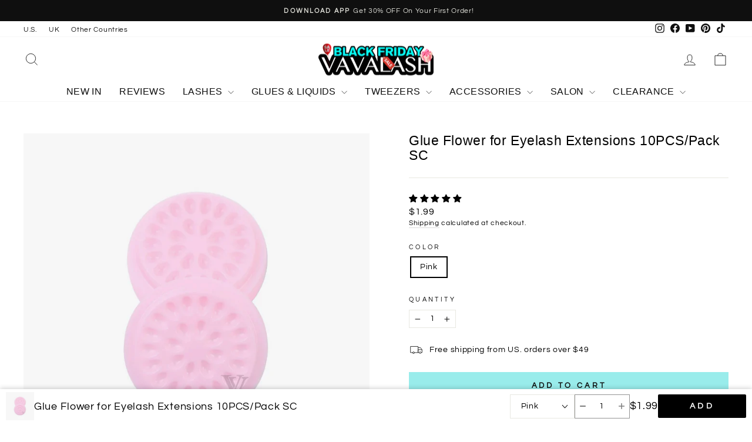

--- FILE ---
content_type: text/css
request_url: https://cdn.shopify.com/extensions/019a5118-97a4-7e4d-87e7-7a41ddc75ea6/slide-cart-591/assets/hs-sl-cart-styles.css
body_size: 22366
content:
.hs-open-cart #Avada-Joy_FloatingButton,
.hs-open-cart #__helpdesk-channel,
.hs-open-cart #ae_launcher,
.hs-open-cart #bik-widget-wrapper-DiUB3Run8xSEdIzKCxJY,
.hs-open-cart #boom-ui-container,
.hs-open-cart #chat-bubble,
.hs-open-cart #chatra,
.hs-open-cart #delightchat-widget,
.hs-open-cart #dummy-chat-button-iframe,
.hs-open-cart #reamaze-widget,
.hs-open-cart #shopify-chat,
.hs-open-cart #shopify-chat-dummy,
.hs-open-cart #wa-chat-btn-root,
.hs-open-cart #zonos,
.hs-open-cart ._aiContainer_1ykrb_1,
.hs-open-cart .bacurr-cur-blocker,
.hs-open-cart .bakstage-lightweight-app,
.hs-open-cart .certi-widget.certi-widget-reviews-modal,
.hs-open-cart .giraffly_hoverButton,
.hs-open-cart .kpbvps .floating-container>button,
.hs-open-cart .qr_wa_icon,
.hs-open-cart .spWhatsShare-container,
.hs-open-cart .weglot-container,
.hs-open-cart .widget-visible,
.hs-open-drawer #smile-ui-lite-launcher-frame-container,
.hs-open-drawer #transcySwitcherContainer,
.hs-open-drawer .tbn_deal_coin_ui_container,
.hs-site-cart-popup-layout .add-to-cart-quick.add-to-cart-absolute.addtc-box-under-image,
.hs-site-cart-popup-layout .addtc-button.addtc-noselect,
form.hs-event-static #CartPopoverCont {
    display: none !important
}

.hs-popup-cart-sp-load {
    display: block !important
}

.hs-site-cart-popup-layout:focus {
    outline: 0
}

.hs-popup-cart-sp-load .hs-site-cart-popup-layout .letscooee.letscooee-engagement {
    min-height: initial !important
}

.hs-popup-cart-sp-load .hs-site-cart-popup-layout .letscooee.letscooee-engagement .lc-container {
    width: initial !important;
    padding-left: 20px !important;
    padding-right: 20px !important;
    border-top: 1px solid var(--hs-body-border-color) !important
}

.hs-open-cart.popcoinShow .hs-site-cart-popup-layout {
    z-index: 2147483637 !important
}

.hs-site-cart-popup-layout label[for=effectiveAppsEGW] img.effectiveAppsEGWImage,
.hs-site-cart-popup-layout label[for=effectiveAppsEGW] input#effectiveAppsEGW[type=checkbox] {
    display: inline
}

.hs-content-additional-buttons:has(shopify-accelerated-checkout-cart:empty),
.hs-content-additional-buttons:not(:has(shopify-accelerated-checkout-cart)) {
    display: none
}

.hs-footer-layout #hs-additional-buttons div#dynamic-checkout-cart:not(:empty) {
    height: 100% !important
}

#hs-additional-buttons .dynamic-checkout__content #shopify-buyer-consent {
    display: none
}

#hs-additional-buttons .dynamic-checkout__content shopify-accelerated-checkout-cart [data-shopify-buttoncontainer=true] ul.wallet-cart-grid--skeleton {
    animation-delay: 2s;
    animation-duration: 2s;
    animation-fill-mode: forwards;
    animation-iteration-count: 1;
    animation-name: delay-dynamic-checkout-skeleton
}

.hs-discount-item:empty,
.hs-save-product:empty {
    display: none !important
}

.hs-discount-item {
    display: contents !important
}

.hs-hidden-div {
    display: none
}

.hs-popup-cart-sp-load img[loading] {
    opacity: 1 !important
}

html.hs-open-drawer body.hs-open-cart .Vtl-Modal {
    z-index: var(--hs-content-z-index) !important
}

html.hs-open-drawer body.hs-open-cart #agechecker-modal {
    z-index: var(--hs-content-z-index) !important
}

html.hs-open-drawer body.hs-open-cart .minmaxify-p-bg {
    z-index: 2147483638 !important
}

html.hs-open-drawer body.hs-open-cart .lum-lightbox.lum-open {
    z-index: 888888888888889 !important
}

html.hs-open-drawer body.hs-open-cart ul.currency-converter-chooser.skiptranslate.notranslate {
    z-index: 2147483638 !important
}

html.hs-open-drawer body.hs-open-cart .minmaxify-p-wrap {
    z-index: 888888888888889 !important
}

.limoniapps-discountninja-block-stop.hs-open-cart[style*="cursor: progress;"] .hs-site-cart-popup-layout {
    z-index: 2147483635 !important
}

.limoniapps-discountninja-block-stop.hs-open-cart[style*="cursor: progress;"] .hs-bg-slide-cart {
    z-index: 2147483634 !important
}

.hs-open-cart.lb-upsell-prevent-scroll .hs-site-cart-popup-layout,
.hs-open-cart.lb-upsell-prevent-scroll .lb-addon-popup-bg {
    z-index: 2147483646 !important
}

.hs-open-cart.lb-upsell-prevent-scroll .hs-bg-slide-cart {
    z-index: 2147483645 !important
}

#LimoniApps-DiscountNinja-Checkout:not([style*="display:none"]) {
    z-index: 88888888888889
}

.hs-popup-cart-sp-load .hs-body-layout .hs-layout-content .widget_Q7c_y:not(:empty) {
    align-self: center;
    padding: 15px 20px 15px 20px
}

.hs-popup-cart-sp-load .hs-body-layout .hs-layout-content .widget_Q7c_y:not(:empty) button.button_L5MxS {
    margin: 4px 8px
}

.hs-popup-cart-sp-load .hs-body-layout .hs-layout-content .widget_Q7c_y.invisible_B0ovI {
    display: none;
    padding: 0
}

.hs-hidden-compare,
.hs-select-box-load.hs-hidden-select---variants {
    display: none !important
}

body.hs-open-cart .pplr_modal {
    z-index: 888888888888889 !important
}

.hs-result-loading.hs-show-loading {
    display: flex !important;
    position: fixed;
    top: 0;
    right: 0;
    bottom: 0;
    left: 0;
    -ms-flex-align: center;
    align-items: center;
    background: var(--hs-loading-background);
    z-index: 888888888888889
}

#hs-additional-buttons .hs-show-loading .hs-spinner,
.hs-result-loading.hs-show-loading .hs-spinner {
    border-top-color: var(--hs-loading-icon-color) !important;
    display: inline-block;
    width: 40px;
    height: 40px;
    margin: 0 auto;
    border: 2px solid transparent;
    border-radius: 50% !important;
    content: "";
    z-index: 2;
    border-image: none;
    -webkit-animation: hs-spin .75s infinite linear;
    animation: hs-spin .75s infinite linear
}

#hs-additional-buttons .hs-show-loading .hs-spinner:before,
.hs--loading .hs-spinner:before,
.hs-result-loading.hs-show-loading .hs-spinner:before {
    position: absolute;
    top: -2px;
    right: 0;
    left: -2px;
    width: inherit;
    height: inherit;
    border: inherit;
    border-radius: inherit !important;
    border-top-color: inherit;
    content: "";
    -webkit-animation: hs-spin 1.5s infinite ease;
    animation: hs-spin 1.5s infinite ease
}

.hs-popup-cart-sp-load .hs-site-cart-popup-layout.hs-layout-rtl .hs--loading .hs-spinner:before,
.hs-popup-cart-sp-load .hs-site-cart-popup-layout.hs-layout-rtl .hs-result-loading.hs-show-loading .hs-spinner:before {
    right: -2px !important;
    left: 0 !important
}

.hs-body-layout .vitals-upsell-suggestions {
    display: block !important;
    margin: 0 !important;
    border: 0 !important
}

.hs-layout-content .vitals-upsell-suggestions span {
    margin-left: 0 !important
}

.hs-body-layout .vitals-upsell-suggestions,
.hs-body-layout .vitals-upsell-suggestions .vtl-ub-suggestion__product {
    font-size: medium !important
}

.hs-body-layout .vitals-upsell-suggestions .product-options {
    flex-direction: column !important;
    display: flex !important;
    text-align: left !important;
    margin-left: 5px !important;
    text-overflow: ellipsis !important;
    white-space: nowrap !important;
    overflow: hidden !important;
    width: 115px !important
}

.hs-body-layout .vitals-upsell-suggestions .product-options a {
    text-overflow: ellipsis !important;
    white-space: nowrap !important;
    overflow: hidden !important;
    width: 125px !important;
    color: inherit !important
}

body.hs-open-cart bundle-builder-item-modal [data-bb-selector=modal-container] {
    z-index: 888888888888890 !important
}

body.hs-open-cart afterpay-modal {
    z-index: 888888888888890 !important;
    position: relative
}

.hs-footer-layout afterpay-placement,
.hs-footer-layout scalapay-widget {
    text-align: center
}

.hs-footer-layout scalapay-widget {
    font-size: 12px
}

body #aca-modal {
    z-index: 888888888888890 !important
}

.page .page-transition {
    z-index: 0;
    background-color: transparent;
    position: inherit
}

header #cart_block #_desktop_cart {
    display: none !important
}

#header-sticky #cart_block #_desktop_cart {
    display: none !important
}

header section .atc-banner--outer {
    display: none !important
}

.hs-container-mg-top-up {
    height: 100%
}

button.hs-apply-discount .hs--loading i {
    width: 50px !important;
    font-size: 14px !important
}

.hs--loading {
    display: none !important
}

.hs-loading-btn .hs--loading {
    display: flex !important;
    display: -webkit-flex !important;
    align-items: center !important;
    justify-content: center !important;
    position: absolute !important;
    top: 50% !important;
    left: 50% !important;
    transform: translate(-50%, -50%) !important;
    width: 100% !important
}

.hs--loading .hs-spinner {
    border-top-color: var(--hs-checkout-btn-text-color) !important;
    display: inline-block !important;
    width: 20px;
    height: 20px;
    margin: 0 auto;
    border: 2px solid transparent;
    border-radius: 50% !important;
    content: "";
    z-index: 2;
    border-image: none;
    -webkit-animation: hs-spin .75s infinite linear !important;
    animation: hs-spin .75s infinite linear !important
}

button:not([data-hs-rw-position]).hs-loading-btn .hs-add--to--cart {
    display: none
}

.hs-loading-btn .hs-add--to--cart {
    visibility: hidden !important;
    opacity: 0 !important;
    white-space: normal !important
}

.hs-loading-btn {
    position: relative
}

.hs-loading-btn .hs--loading {
    display: flex !important;
    display: -webkit-flex;
    align-items: center;
    justify-content: center;
    position: absolute;
    top: 50%;
    left: 50%;
    transform: translate(-50%, -50%);
    width: 100%
}

.hs-site-cart-popup-layout p {
    z-index: 0 !important
}

.hs-site-cart-popup-layout .hs-cart-input-lbl {
    padding: 0 !important;
    margin: 0 !important;
    background: 0 0 !important;
    opacity: 0 !important;
    position: absolute !important
}

.hs-site-cart-popup-layout .hs-input-gift-lbl {
    padding: 0 !important;
    margin: 0 !important;
    -webkit-user-select: none !important;
    -moz-user-select: none !important;
    -ms-user-select: none !important;
    user-select: none !important
}

.hs-site-cart-popup-layout .vttooltiptext {
    margin-left: -50px !important
}

.hs-site-cart-popup-layout * {
    box-sizing: border-box;
    line-height: 1.6;
    outline: 0;
    border-radius: 0;
    margin: 0
}

.hs-site-cart-popup-layout :empty {
    display: block
}

.hs-site-cart-popup-layout div {
    box-sizing: border-box !important
}

.hs-site-cart-popup-layout span:after {
    content: '' !important
}

.hs-site-cart-popup-layout .money {
    background: 0 0 !important
}

.hs-site-cart-popup-layout .money {
    display: inline-block;
    padding: 0
}

html.hs-open-drawer {
    overflow: hidden !important;
    scrollbar-gutter: auto !important
}

html.gemapp.video.hs-open-drawer {
    overflow: hidden !important
}

html.hs-open-drawer .product__description.rte iframe {
    width: auto !important
}

body.hs-open-cart #chat-widget-container {
    display: none !important
}

body.hs-open-cart .reputon-google-reviews-widget {
    display: none !important
}

body.hs-open-cart {
    position: relative;
    overflow: initial !important
}

.hs-open-cart ._1gwv20v {
    display: none !important
}

.hs-content-empty-cart {
    color: #000;
    text-align: center;
    line-height: 50px;
    align-items: center;
    display: flex;
    height: 100vh;
    justify-content: center
}

.hs-site-cart-popup-layout,
.hs-site-cart-popup-layout *,
.hs-site-cart-popup-layout :after,
.hs-site-cart-popup-layout :before {
    box-sizing: border-box;
    -moz-box-sizing: border-box;
    -webkit-box-sizing: border-box
}

.hs-active .hs-site-cart-popup-layout {
    left: var(--hs-slide-position-left);
    right: var(--hs-slide-position-right);
    transition: var(--hscart-transition-time)
}

.hs-site-cart-popup-layout.hs-layout-rtl {
    direction: rtl !important
}

.hs-site-cart-popup-layout {
    --hscart-transition-time: 0.249s;
    align-content: stretch;
    align-items: stretch;
    bottom: 0;
    border-radius: var(--hs-slidecart-design-border);
    display: -webkit-box;
    display: -webkit-flex;
    display: -moz-flex;
    display: -ms-flexbox;
    display: flex;
    flex-flow: column nowrap;
    justify-content: flex-start;
    left: var(--hs-slidecart-position_left);
    margin: var(--hs-slidecart-design-margin);
    max-width: calc(100% - var(--hs-slidecart-max-width));
    overflow: hidden;
    overflow-wrap: normal !important;
    padding: 0;
    position: fixed;
    right: var(--hs-slidecart-position_right);
    top: 0;
    transition: var(--hs-slidecart-transition) 1.249s;
    width: var(--hs-slidecart-size);
    z-index: var(--hs-content-z-index);
    -ms-flex-flow: column nowrap;
    -ms-flex-pack: start;
    -ms-transition: var(--hs-slidecart-transition) 1.249s;
    -ms-flex-align: stretch;
    -ms-flex-line-pack: stretch;
    -moz-flex-flow: column nowrap;
    -moz-justify-content: flex-start;
    -moz-transition: var(--hs-slidecart-transition) 1.249s;
    -moz-align-items: stretch;
    -moz-align-content: stretch;
    -o-transition: var(--hs-slidecart-transition) 1.249s;
    -webkit-flex-flow: column nowrap;
    -webkit-box-pack: start;
    -webkit-justify-content: flex-start;
    -webkit-align-items: stretch;
    -webkit-align-content: stretch;
    -webkit-box-align: stretch;
    -webkit-transition: var(--hs-slidecart-transition) 1.249s
}

.hs-site-cart-popup-layout:not(.hs-layout-rtl) * {
    direction: ltr !important
}

.hs-popup-cart-sp-load.hs-footer-not-fixed .hs-site-cart-popup-layout:not(.hs-popup-cart-empty) {
    display: flex;
    flex-direction: column;
    overflow: auto;
    top: 0;
    bottom: 0;
    position: fixed;
    overflow-y: scroll;
    overflow-x: hidden
}

.hs-site-cart-popup-layout a {
    text-decoration: none !important
}

.hs-bg-slide-cart {
    background-color: rgba(0, 0, 0, .5);
    bottom: 0;
    display: block !important;
    height: 100%;
    left: 0;
    margin: 0;
    opacity: 0;
    pointer-events: none;
    position: fixed;
    padding: 0;
    right: 0;
    top: 0;
    transition: opacity 249ms ease-in-out;
    transform: translate(100%, 0);
    width: 100%;
    z-index: var(--hs-content-bg-z-index);
    -webkit-transform: translate(100%, 0);
    -moz-transform: translate(100%, 0);
    -ms-transform: translate(100%, 0);
    -o-transform: translate(100%, 0);
    -webkit-transition: opacity 249ms ease-in-out;
    -moz-transition: opacity 249ms ease-in-out;
    -ms-transition: opacity 249ms ease-in-out;
    -o-transition: opacity 249ms ease-in-out
}

.hs-active .hs-bg-slide-cart {
    display: block !important;
    opacity: 1;
    pointer-events: auto;
    -webkit-transform: translate(0, 0);
    -moz-transform: translate(0, 0);
    -ms-transform: translate(0, 0);
    -o-transform: translate(0, 0);
    transform: translate(0, 0)
}

.hs-header-layout {
    background: var(--hs-slidecart-header-background);
    border-width: 0 0 1px 0;
    flex: 0 0 auto;
    margin: 0;
    padding: var(--hs-slidecart-header-padding-block, 10px) 20px;
    border-bottom: var(--hs-slidecart-header-border-bottom, none);
    position: relative;
    -webkit-box-flex: 0;
    -webkit-flex: 0 0 auto;
    -moz-box-flex: 0;
    -moz-flex: 0 0 auto;
    -ms-flex: 0 0 auto
}

.hs-popup-cart-sp-load.hs-footer-not-fixed .hs-header-layout {
    position: sticky;
    top: 0;
    z-index: var(--hs-content-z-index)
}

.hs-header-layout span.hs-header-title {
    border: none;
    font-size: var(--hs-slidecart-header-text-font-size) !important;
    line-height: var(--hs-slidecart-header-text-font-size) !important;
    font-weight: var(--hs-slidecart-header-text-font-weight, 500) !important;
    text-transform: var(--hs-slidecart-header-text-transform) !important;
    text-align: center !important;
    color: var(--hs-slidecart-header-text-color) !important
}

.hs-header-layout .hs-header-title:not([data-internal-props*="HsTitleAlignment=true"]) {
    margin: 0 !important;
    padding: 0 !important
}

.hs-header-layout [data-internal-props*="HsTitleAlignment=true"] {
    margin-top: 0 !important;
    margin-bottom: 0 !important;
    margin-left: auto !important;
    margin-right: auto !important;
    padding: 0 !important;
    transform: translate(calc(var(--hs-slidecart-header-text-offset-direction, 1) * var(--hs-slidecart-header-close-button-icon-size, 30px)/ 2))
}

.hs-header-layout img[class=hs-header-logo] {
    max-height: var(--hs-slidecart-header-logo-max-height, 30px);
    max-width: 50%;
    object-fit: contain
}

.hs-header-close-empty {
    display: flex;
    flex-direction: var(--hs-slidecart-header-flex-direction, row);
    justify-content: space-between;
    align-items: center
}

button.hs-close {
    display: flex;
    cursor: pointer;
    justify-content: center;
    align-items: center;
    padding: 0 !important;
    width: var(--hs-slidecart-header-close-button-icon-size, 30px);
    height: var(--hs-slidecart-header-close-button-icon-size, 30px);
    background-color: var(--hs-slidecart-header-icon-background, transparent);
    border-style: solid;
    border-color: var(--hs-slidecart-header-close-button-border-color, #ff000000);
    border-width: var(--hs-slidecart-header-close-button-border-width, 0) !important;
    top: 50%;
    right: 0;
    min-width: 0
}

button.hs-close:hover {
    background-color: var(--hs-slidecart-header-icon-background-hov, transparent);
    border-color: var(--hs-slidecart-header-close-button-border-color-hov, #ff000000) !important
}

button.hs-close svg {
    width: var(--hs-slidecart-header-icon-size);
    height: var(--hs-slidecart-header-icon-size)
}

.hs-item-close {
    margin-top: 5px
}

.hs-body-layout {
    align-items: stretch;
    align-content: stretch;
    background: var(--hs-slidecart-body-background);
    display: -webkit-box;
    display: -webkit-flex;
    display: -moz-flex;
    display: -ms-flexbox;
    display: flex;
    flex: 1 1 auto;
    flex-flow: column nowrap;
    justify-content: flex-start;
    margin: 0;
    overflow: hidden;
    padding: 0;
    -webkit-box-flex: 1;
    -webkit-flex: 1 1 auto;
    -moz-box-flex: 1;
    -moz-flex: 1 1 auto;
    -ms-flex: 1 1 auto;
    -webkit-flex-flow: column nowrap;
    -moz-flex-flow: column nowrap;
    -ms-flex-flow: column nowrap;
    -webkit-box-pack: start;
    -ms-flex-pack: start;
    -webkit-justify-content: flex-start;
    -moz-justify-content: flex-start;
    -webkit-box-align: stretch;
    -ms-flex-align: stretch;
    -webkit-align-items: stretch;
    -moz-align-items: stretch;
    -webkit-align-content: stretch;
    -moz-align-content: stretch;
    -ms-flex-line-pack: stretch
}

.hs-popup-cart-sp-load.hs-footer-not-fixed .hs-body-layout {
    flex: 1;
    overflow: initial
}

.hs-popup-cart-sp-load.hs-footer-not-fixed .hs-site-cart-popup-layout.hs-popup-cart-empty .hs-body-layout {
    overflow: hidden
}

.hs-layout-content {
    -webkit-box-flex: 1;
    -webkit-flex: 1 1 auto;
    -moz-box-flex: 1;
    -moz-flex: 1 1 auto;
    -ms-flex: 1 1 auto;
    flex: 1 1 auto;
    display: -webkit-box;
    display: -webkit-flex;
    display: -moz-flex;
    display: -ms-flexbox;
    display: flex;
    -webkit-flex-flow: column nowrap;
    -moz-flex-flow: column nowrap;
    -ms-flex-flow: column nowrap;
    flex-flow: column nowrap;
    -webkit-box-pack: start;
    -ms-flex-pack: start;
    -webkit-justify-content: flex-start;
    -moz-justify-content: flex-start;
    justify-content: flex-start;
    -webkit-box-align: start;
    -ms-flex-align: start;
    -webkit-align-items: flex-start;
    -moz-align-items: flex-start;
    align-items: flex-start;
    position: relative;
    margin: 0;
    padding: 0;
    overflow-y: var(--hs-slidecart-footer);
    overflow-x: hidden
}

.hs-site-cart-popup-layout .hs-countdown-cart {
    -webkit-box-flex: 0;
    -webkit-flex: 0 0 auto;
    -moz-box-flex: 0;
    -moz-flex: 0 0 auto;
    -ms-flex: 0 0 auto;
    align-self: stretch;
    flex: 0 0 auto;
    margin: 0;
    padding: 20px;
    background: var(--hs-slidecart-countdown-background);
    border: 1px solid var(--hs-slidecart-countdown-border-color);
    border-right: 0;
    border-left: 0;
    border-top: 0;
    font-size: 14px;
    text-align: var(--hs-slidecart-countdown-text-alignment, center);
    font-weight: 500;
    padding: 10px 20px;
    margin-top: 0;
    line-height: 16px
}

.hs-site-cart-popup-layout .hs-countdown-cart p {
    color: var(--hs-slidecart-countdown-text-color);
    font-weight: var(--hs-slidecart-countdown-text-weight);
    text-transform: var(--hs-slidecart-countdown-text-transform);
    margin: 0;
    font-size: var(--hs-slidecart-countdown-text-font-size) !important;
    text-align: var(--hs-slidecart-countdown-text-alignment, center) !important
}

.hs-site-cart-popup-layout .hs-countdown-cart .hs_countdown_cart_plus {
    line-height: var(--hs-slidecart-countdown-text-font-size) !important
}

.hs-site-cart-popup-layout .hs_countdown_cart_plus {
    color: var(--hs-slidecart-countdown-timer-color)
}

.hs-site-cart-popup-layout .hs_countdown_cart_plus {
    padding: 3px;
    border-radius: var(--hs-slidecart-countdown-timer-background-border-radius, 1px);
    background-color: var(--hs-slidecart-countdown-timer-background)
}

.hs-announcement-module {
    position: relative;
    align-self: stretch
}

.hs-announcement-module .hs-swiper-button-next,
.hs-announcement-module .hs-swiper-button-prev {
    margin-top: calc(0px - 15px/ 2)
}

.hs-announcement {
    background: var(--hs-slidecart-announcement-background);
    border: 1px solid var(--hs-slidecart-announcement-border-color);
    border-left: 0;
    border-right: 0;
    text-align: var(--hs-slidecart-announcement-text-alignment);
    position: relative;
    padding: 10px 20px;
    -webkit-animation-name: fade;
    -webkit-animation-duration: 1.5s;
    animation-name: fade;
    animation-duration: 1.5s
}

.hs-announcement .hs-dynamic-calculation {
    display: inline-block !important
}

.hs-announcement .hs-swiper-wrapper {
    height: auto
}

.hs-announcement p {
    color: var(--hs-slidecart-announcement-text-color) !important;
    font-weight: var(--hs-slidecart-announcement-text-weight) !important;
    font-size: var(--hs-slidecart-announcement-text-font-size) !important;
    text-transform: var(--hs-slidecart-announcement-text-transform)
}

.hs-content-discounts-calculate-checkout.hs-enable-content-rewards {
    align-self: stretch;
    padding: 0 20px;
    border-bottom: 1px solid var(--hs-body-border-color);
    background: var(--hs-slidecart-rewards-background)
}

.hs-progess-content {
    display: flex;
    flex-direction: column;
    gap: 10px
}

.hs-rewards-content {
    display: flex;
    flex-direction: column;
    gap: 10px;
    padding: 15px 0
}

.hs-rewards-products-load {
    box-sizing: border-box;
    cursor: default;
    display: block;
    max-height: 400px;
    padding: 38px 16px 16px 16px;
    transition-delay: 0s;
    transition-duration: .2s;
    transition-property: color;
    transition-timing-function: ease
}

.hs-tab-content-header .hs-tab-rewards-description {
    background-color: var(--hs-slidecart-rewards-background-primary);
    display: flex;
    align-items: center;
    gap: 8px;
    padding: 10px 16px;
    border: none;
    color: #fff;
    font-size: 14px;
    font-weight: 600;
    border-radius: 5px;
    cursor: pointer;
    transition: background .3s ease;
    opacity: 1;
    min-width: 80px
}

.hs-tab-content-header .hs-tab-rewards-description.hs-sl-rewards-btn-active {
    opacity: .7
}

.hs-tab-content-header .hs-tab-rewards-description:hover {
    opacity: .7
}

.hs-tab-content-header .hs-tab-rewards-description svg {
    width: 20px;
    height: 20px;
    fill: currentColor;
    flex-shrink: 0
}

.hs-rewards-modal-footer {
    align-items: center;
    box-sizing: border-box;
    cursor: default;
    display: flex;
    height: 50px;
    justify-content: end;
    letter-spacing: .6px;
    padding-bottom: 8px;
    padding-left: 15px;
    padding-right: 15px;
    padding-top: 8px;
    position: relative;
    visibility: visible;
    border-top: 1px solid #ccc !important
}

.hs-rewards-choose {
    background: #000 !important;
    box-sizing: border-box !important;
    box-shadow: none;
    border-color: #000 !important;
    border-style: none !important;
    border-width: 1px !important;
    border-radius: 4px !important;
    color: #fff !important;
    cursor: pointer;
    font-size: 16px !important;
    font-weight: 400 !important;
    height: 35px !important;
    padding: 5px 15px;
    width: 100%;
    position: relative;
    text-transform: none !important
}

.hs-rewards-content.hs-pd-element {
    padding-bottom: 40px
}

.hs-progess-content .hs-text-free-shipping,
.hs-progess-content .hs-text-rewards-goal {
    color: var(--hs-slidecart-rewards-text-color);
    display: block;
    font-weight: var(--hs-slidecart-rewards-text-weight);
    font-size: var(--hs-slidecart-rewards-text-font-size) !important;
    width: 100%;
    text-align: center;
    text-transform: var(--hs-slidecart-rewards-text-transform)
}

.hs-progess-content .hs-text-free-shipping span {
    font-size: var(--hs-slidecart-rewards-text-font-size) !important;
    line-height: var(--hs-slidecart-rewards-text-font-size) !important
}

.hs-text-rewards-products-load .hs-sl-rewards-text-congrats.hs-sl-rewards-none:after {
    display: none !important
}

.hs-text-free-shipping .hs-sl-rewards-text-products-limit,
.hs-text-rewards-products-load .hs-sl-rewards-text-products-limit {
    color: var(--hs-slidecart-rewards-text-color);
    font-size: small;
    line-height: normal;
    opacity: .6;
    text-align: center
}

.hs-text-rewards-products-load .hs-sl-rewards-text-congrats {
    text-align: center
}

.hs-text-rewards-products-load .hs-sl-rewards-text-congrats {
    color: var(--hs-slidecart-rewards-text-color);
    font-size: var(--hs-slidecart-rewards-text-font-size) !important
}

.hs-rewards-progress-bar-content {
    position: relative
}

.hs-shipping-progress-bar {
    width: 100%;
    border-radius: var(--hs-slidecart-rewards-border-radius);
    background: var(--hs-slidecart-rewards-background-secondary);
    position: absolute;
    top: 50%;
    left: 50%;
    transform: translate(-50%, -50%)
}

#hs_shipping_bar {
    background: var(--hs-slidecart-rewards-background-primary);
    height: 8px;
    border-radius: var(--hs-slidecart-rewards-border-radius);
    transition: .25s
}

.hs-progess-content.hs-hidden-percentages .hs-progress-indicator {
    display: none
}

.hs-progess-content.hs-hidden-percentages {
    margin: 0
}

.hs-progess-content .hs-progress-indicator {
    position: absolute;
    top: 100%;
    text-align: center
}

.hs-progess-content .hs-progress-indicator,
.hs-progess-content .hs-progress-indicator span {
    color: var(--hs-slidecart-rewards-text-color) !important;
    font-size: 12px;
    font-weight: var(--hs-slidecart-rewards-text-weight) !important;
    text-transform: var(--hs-slidecart-rewards-text-transform) !important
}

.hs-progess-content .hs-progress-indicator:before {
    display: block;
    height: 5px;
    width: 2px;
    background: #ccc;
    margin: 0 auto;
    content: ""
}

.hs-progess-content .hs-progress-indicator:first-of-type {
    left: 0
}

.hs-popup-cart-sp-load .hs-site-cart-popup-layout.hs-layout-rtl .hs-progess-content .hs-progress-indicator:first-of-type {
    right: 0 !important;
    left: auto !important
}

.hs-progess-content .hs-progress-indicator:first-of-type:before {
    margin: 0
}

.hs-progess-content .hs-progress-indicator.hs-progress-price:first-of-type {
    left: 0
}

.hs-popup-cart-sp-load .hs-site-cart-popup-layout.hs-layout-rtl .hs-progess-content .hs-progress-indicator.hs-progress-price:first-of-type {
    right: 0 !important;
    left: auto !important
}

.hs-content-my-rewards-goals {
    display: flex;
    justify-content: space-between
}

.hs-cart-rewards-tier {
    align-items: center;
    display: flex;
    flex-direction: column;
    max-width: 75px;
    min-width: 75px;
    width: 75px;
    gap: 5px
}

.hs-cart-rewards-tier .hs-cart__tierCircle {
    background-color: var(--hs-slidecart-rewards-background-secondary);
    border: 2px solid var(--hs-slidecart-rewards-background-primary)
}

.hs-cart-rewards-tier .hs-cart__tierCircle,
.hs-cart-rewards-tier .hs-cart__tierCircle svg {
    fill: var(--hs-slidecart-rewards-background-primary)
}

.hs-cart-rewards-tier.hs-sl-rw-active .hs-cart__tierCircle {
    background-color: var(--hs-slidecart-rewards-background-primary)
}

.hs-cart-rewards-tier.hs-sl-rw-active .hs-cart__tierCircle,
.hs-cart-rewards-tier.hs-sl-rw-active .hs-cart__tierCircle svg {
    fill: var(--hs-slidecart-rewards-background-secondary)
}

.hs-cart__tierCircle {
    border-radius: 50%;
    display: flex;
    height: 36px;
    margin-left: 2.5px;
    margin-right: 2.5px;
    width: 36px
}

.hs-content-my-rewards-goals div:empty {
    display: block
}

.hs-description-rewards {
    word-wrap: normal;
    font-size: x-small;
    line-height: 1.25;
    text-align: center
}

.hs-rewards-products-load {
    position: relative
}

.hs-title-rewards-goals {
    color: #000;
    font-size: 24px;
    font-weight: 600;
    line-height: 32px;
    text-align: center
}

.hs-description-rewards-goals {
    color: #000;
    font-size: var(--hs-slidecart-rewards-text-font-size);
    text-align: center
}

.hs-content-rewards-products .hs-tab-content-header {
    margin: 0 !important;
    display: flex;
    gap: 8px;
    flex-direction: row;
    align-items: center;
    justify-content: center;
    flex-wrap: wrap
}

.hs-rewards-products-load {
    background: #f3f3f3;
    border-radius: 5px;
    display: flex !important;
    align-items: center;
    justify-content: center;
    flex-direction: row;
    gap: 12px
}

.hs-popup-cart-sp-load .hs-rewards-products-load .hs-nopopup .hs-subscription-content .hs-subscription-option label .hs-sub-label {
    font-size: 12px !important;
    line-height: 12px !important
}

.hs-popup-cart-sp-load .hs-rewards-products-load .hs-nopopup .hs-subscription-content .hs-subscription-option {
    grid-template-columns: repeat(1, 1fr) !important
}

.hs-rewards-products-load .hs-swiper-slide.hs-rewards-products-two {
    flex: none
}

.hs-rewards-products-load.hs-sl-carousel-rewards .hs-swiper-slide {
    flex: none !important
}

.hs-rewards-swiper-container-recommend:not(.hs-upsell_multi_view) .hs-content-product-slide-cart {
    display: grid;
    grid-template-columns: 90px calc(100% - 105px);
    grid-gap: 5px;
    align-items: normal;
    align-content: normal
}

.hs-rewards-products-load .hs-swiper-slide .hs-content-product-slide-cart:last-child {
    margin-bottom: 0
}

.hs-rewards-products-load .hs-swiper-slide {
    flex: 1;
    display: flex;
    justify-content: space-between;
    align-items: center;
    max-width: 163px
}

.hs-rewards-products-load .hs-swiper-wrapper .hs-swiper-slide {
    max-width: none !important
}

.hs-rewards-products-load .hs-content-product-slide-cart {
    margin: 0 !important
}

.hs-rewards-products-load .hs-product-content-image-swipper {
    display: flex;
    flex-direction: column;
    gap: 8px;
    align-items: center;
    width: 100% !important;
    height: auto !important
}

.hs-rewards-products-load img {
    max-width: none !important;
    max-height: none !important;
    position: absolute;
    width: 100%;
    height: 100% !important;
    object-fit: cover;
    inset: 0
}

.hs-rewards-products-load .hs-product-content-image-swipper .hs-product-link-image {
    position: relative;
    width: 100%;
    background: #fff;
    padding-top: 100%
}

.hs-rewards-products-load .hs-content-product-slide-cart {
    display: flex !important;
    align-items: center;
    justify-content: center;
    flex-direction: column;
    gap: 8px;
    width: 100%;
    background: #fff;
    border-radius: 8px;
    overflow: hidden;
    gap: 8px;
    min-width: unset;
    border: 1px solid #ccc;
    user-select: none;
    width: 100%
}

.hs-rewards-products-load .hs-swiper-slide.hs-active-rewards-product .hs-content-product-slide-cart {
    border: 2px solid var(--hs-slidecart-body-upsell-button-background)
}

.hs-rewards-products-load .hs-nopopup .hs-content-two-box {
    gap: 8px !important
}

.hs-rewards-products-load .hs-nopopup .hs-upsell-add {
    flex-basis: auto !important;
    flex-grow: inherit !important;
    flex-shrink: inherit !important;
    width: auto !important;
    min-width: auto !important
}

.hs-rewards-products-load .hs-options-swiper {
    width: 100% !important
}

.hs-rewards-products-load .hs-options-swiper,
.hs-rewards-products-load .hs-rewards-content-products-variants-text {
    display: flex;
    align-items: center;
    gap: 5px
}

.hs-rewards-products-load .hs-options-swiper {
    width: 100%
}

.hs-rewards-products-load .hs-text-rewards-products-load {
    display: flex;
    gap: 10px;
    align-items: flex-start
}

.hs-rewards-content .hs-text-rewards-products-load:empty,
.hs-rewards-products-load .hs-sl-rewards-variant-text:empty {
    display: none !important
}

.hs-rewards-products-load .hs-sl-product-variants-options {
    display: flex;
    flex: 1
}

.hs-rewards-products-load .hs-title-swiper .hs-product-link-image {
    display: -webkit-box;
    text-align: center;
    font-size: 13px;
    font-weight: 550;
    line-height: 20px;
    -webkit-line-clamp: 2;
    -webkit-box-orient: vertical;
    overflow: hidden;
    text-overflow: ellipsis
}

.hs-rewards-products-load .hs-content-price-swiper {
    display: flex;
    gap: 4px;
    font-size: 14px;
    font-weight: 550;
    line-height: 1.2;
    justify-content: center;
    flex-wrap: wrap
}

.hs-rewards-products-load .hs-content-price-swiper .hs-compare-price-sw {
    color: var(--hs-slidecart-body-upsell-compare-price-text-color) !important;
    font-size: var(--hs-slidecart-body-upsell-compare-price-text-font-size) !important;
    font-weight: var(--hs-slidecart-body-upsell-compare-price-text-weight) !important;
    text-decoration: line-through
}

.hs-rewards-products-load .hs-content-price-swiper .hs-price-sw {
    color: var(--hs-slidecart-body-upsell-price-text-color);
    font-size: var(--hs-slidecart-body-upsell-price-text-font-size);
    font-weight: var(--hs-slidecart-body-upsell-price-text-weight)
}

.hs-rewards-products-load .hs-content-product-slide-cart * {
    line-height: 17px !important
}

.hs-rewards-products-load .hs-content-title-price-swiper.hs-rewards-re-add select[name=hs-selling_plan],
.hs-rewards-products-load select {
    background-image: url([data-uri]);
    background-repeat: no-repeat;
    background-position: right 6px center !important;
    background-size: 8px !important;
    line-height: normal;
    background-color: #fff;
    transition: unset;
    font-style: normal;
    font-weight: 400;
    letter-spacing: inherit;
    appearance: none;
    text-overflow: ellipsis;
    width: 100%;
    background-clip: padding-box;
    padding: 4px 8px !important;
    padding-right: 15px !important;
    height: auto !important;
    min-height: auto;
    margin-top: 0;
    color: #000;
    margin: 0 auto;
    position: unset
}

.hs-rewards-products-load select[disabled] {
    opacity: .5
}

.hs-rewards-products-load .hs-swiper-button-next,
.hs-rewards-products-load .hs-swiper-button-prev {
    color: #000;
    font-weight: 700;
    position: absolute;
    transform: translate(0, -50%);
    top: 50%;
    width: calc(15px / 15 * 27);
    height: 100%;
    z-index: 10;
    cursor: pointer;
    display: flex !important;
    align-items: center;
    justify-content: center;
    line-height: 1 !important;
    text-rendering: auto !important
}

.hs-rewards-products-load .hs-swiper-button-next {
    right: -20px;
    left: auto
}

.hs-rewards-products-load .hs-swiper-button-prev {
    right: auto;
    left: -20px
}

.hs-rewards-products-load .hs-sl-rewards-variant-text {
    font-size: 12px !important;
    color: #000;
    text-align: left;
    display: -webkit-box;
    -webkit-line-clamp: 1;
    -webkit-box-orient: vertical;
    overflow: hidden;
    text-overflow: ellipsis;
    flex: 1
}

.hs-rewards-content .hs-element-reward-off {
    border-radius: 50px;
    width: 50%;
    height: 10px;
    position: absolute;
    top: 15px;
    right: -2px;
    z-index: -1;
    opacity: 1
}

.hs-rewards-content .hs-cart-rewards-tier.hs-sl-rw-active .hs-element-reward-off {
    opacity: 0
}

.hs-rewards-products-load .hs-content-title-price-swiper.hs-rewards-re-add .hs-swipper-select-option-add-to-cart,
.hs-rewards-products-load .hs-content-title-price-swiper.hs-rewards-re-add select[name=hs-selling_plan] {
    font-size: 12px !important
}

.hs-site-cart-popup-layout .hs-rewards-products-load:empty {
    display: none !important
}

.hs-content-title-price-swiper.hs-rewards-re-add .hs-upsell-add .hs-loading-btn .hs-spinner {
    width: 15px !important;
    height: 15px !important
}

.hs-site-cart-popup-layout .hs-rewards-content .hs-cart-rewards-tier-icon {
    width: 20px;
    height: 20px;
    margin: auto
}

.hs-site-cart-popup-layout .hs-rewards-content .hs-cart-rewards-tier-icon svg {
    width: 20px;
    height: 20px;
    display: block !important
}

.hs-rewards-products-load .hs-product-link-image {
    font-size: 14px !important
}

.hs-site-cart-popup-layout .hs-rewards-products-load .hs-price-sw {
    font-size: 14px
}

.hs-popup-cart-sp-load .hs-rewards-products-load .hs-content-price-swiper .hs-compare-price-sw span {
    font-size: 14px !important
}

@keyframes hs_rewards_zoom {
    0% {
        transform: scale(.8)
    }

    50% {
        transform: scale(1)
    }

    100% {
        transform: scale(.8)
    }
}

.hs-rewards-content .hs-sl-rw-product .hs-cart-rewards-tier-icon {
    animation: hs_rewards_zoom 1s infinite ease-in-out
}

.hs-rewards-content .hs-cart__tierCircle.hs-sl-rw-product {
    cursor: pointer
}

.hs-sl-rewards-text-congrats strong {
    font-weight: 600
}

@media (max-width:440px) {
    .hs-rewards-products-load .hs-swiper-slide.hs-rewards-products-two {
        flex: 1
    }
}

.hs-content-count-products-clear-all {
    align-self: stretch
}

.hs-content-count-products-clear-all .hs-content-count {
    padding: 10px 0 0 0;
    text-align: right
}

.hs-popup-cart-sp-load .hs-site-cart-popup-layout.hs-layout-rtl .hs-content-count-products-clear-all .hs-content-count {
    text-align: left !important
}

.hs-content-count-products-clear-all .hs-content-count.hs-clear-all-hidden {
    padding: 0
}

.hs-clear-all-button {
    color: var(--hs-slidecart-body-text-color) !important;
    font-size: 14px;
    font-weight: 400;
    line-height: 14px;
    text-transform: none;
    text-decoration: none
}

.hs-clear-all-button a:focus,
.hs-clear-all-button a:not([disabled]):hover {
    opacity: .8 !important
}

.hs-item-cart-content.hs-is-loading:before {
    content: "";
    box-sizing: border-box;
    position: absolute;
    top: 50%;
    left: 50%;
    width: 30px;
    height: 30px;
    margin-top: -15px;
    margin-left: -15px;
    border-radius: 50%;
    border: 1px solid #ccc;
    border-top-color: #000;
    -webkit-animation: hs-spin .6s linear infinite;
    animation: hs-spin .6s linear infinite;
    z-index: 98
}

.hs-item-cart-content.hs-is-loading:after {
    content: "";
    display: block;
    top: 0;
    left: 0;
    right: 0;
    bottom: 0;
    background: var(--hs-slidecart-body-background);
    position: absolute;
    z-index: 97;
    opacity: .8
}

.hs-sticky-cart-cart-drawer {
    -webkit-animation-name: hs-bm-bounce-in;
    animation-name: hs-bm-bounce-in;
    -webkit-animation-duration: .75s;
    animation-duration: .75s;
    -webkit-animation-fill-mode: both;
    animation-fill-mode: both
}

@keyframes delay-dynamic-checkout-skeleton {
    to {
        display: none
    }
}

@keyframes hs-spin {
    0% {
        transform: rotate(0)
    }

    100% {
        transform: rotate(360deg)
    }
}

@keyframes hs-skeleton-loading {
    0% {
        background-color: #c8cdcf
    }

    100% {
        background-color: #eff3f4
    }
}

@keyframes hs-bm-bounce-in {
    0% {
        opacity: 0;
        transform: scale(.3) translate3d(0, 0, 0)
    }

    20% {
        opacity: .9;
        transform: scale(1.1)
    }

    40% {
        opacity: 1;
        transform: scale(.89)
    }

    100% {
        opacity: 1;
        transform: scale(1) translate3d(0, 0, 0)
    }
}

.hs-popup-cart-sp-load .hs-site-cart-popup-layout .hs-body-layout .hs-sticky-cart {
    outline: 0;
    width: 100%;
    box-sizing: border-box !important;
    -webkit-overflow-scrolling: auto;
    padding: 0;
    display: initial !important;
    opacity: 100 !important;
    visibility: visible !important
}

.hs-popup-cart-sp-load .hs-site-cart-popup-layout .hs-body-layout .hs-sticky-cart.hs-adding-prod {
    opacity: .5 !important;
    pointer-events: none !important
}

.hs-popup-cart-sp-load .hs-site-cart-popup-layout .hs-body-layout .hs-sticky-cart bundle-builder-cart-box {
    display: block !important;
    border: 0 !important
}

.hs-popup-cart-sp-load .hs-site-cart-popup-layout .hs-body-layout bundle-builder-cart-box {
    display: none
}

.hs-popup-cart-sp-load .hs-site-cart-popup-layout .hs-body-layout .hs-sticky-cart .hs-item-cart-content:first-child {
    border-top: 0
}

.hs-popup-cart-sp-load .hs-site-cart-popup-layout .hs-body-layout .hs-sticky-cart .hs-item-cart-content {
    border-top: 1px solid var(--hs-body-border-color);
    font-size: 0;
    padding: 20px;
    position: relative
}

.hs-item-content-variants {
    display: grid;
    grid-template-columns: var(--hs-image-container-grid);
    grid-gap: 15px;
    align-items: normal;
    align-content: normal;
    letter-spacing: normal !important
}

.hs-subscription-upgrade-section {
    margin: 10px 0 0;
    padding: 0;
    width: 100%
}

.hs-subscription-upgrade-section select.hs-subscription-change-plan {
    appearance: none;
    border-width: 2px;
    border-color: #f3f3f3;
    background-color: #f3f3f3;
    background-image: linear-gradient(45deg, transparent 50%, #ccc 50%), linear-gradient(135deg, #ccc 50%, transparent 50%), linear-gradient(to right, #ccc, #ccc);
    background-position: calc(100% - 20px) calc(1em + 2px), calc(100% - 15px) calc(1em + 2px), calc(100% - 2.5em) .5em;
    background-repeat: no-repeat;
    background-size: 5px 5px, 5px 5px, 1px 1.5em;
    display: block;
    margin: 0;
    padding: 8px 32px 8px 16px;
    width: 100%;
    line-height: 20px;
    font-size: 14px;
    letter-spacing: .1rem
}

.hs-subscription-upgrade-section button.hs-subscription-upgrade-button {
    background: var(--hs-slidecart-body-upgrade-button-background) !important;
    border-color: var(--hs-slidecart-body-upgrade-button-background) !important;
    border-radius: var(--hs-slidecart-body-upgrade-button-border-radius) !important;
    line-height: var(--hs-slidecart-body-upgrade-button-text-font-size) !important;
    text-align: center;
    display: block;
    margin: 0;
    padding: 5px 10px !important;
    width: 100%;
    border-style: solid;
    letter-spacing: .1rem;
    cursor: pointer
}

.hs-subscription-upgrade-section button.hs-subscription-upgrade-button,
.hs-subscription-upgrade-section button.hs-subscription-upgrade-button span {
    color: var(--hs-slidecart-body-upgrade-button-text-color) !important;
    font-weight: var(--hs-slidecart-body-upgrade-button-text-weight) !important;
    font-size: var(--hs-slidecart-body-upgrade-button-text-font-size) !important;
    text-transform: var(--hs-slidecart-body-upgrade-button-text-transform) !important
}

.hs-subscription-upgrade-section button.hs-subscription-upgrade-button:hover,
.hs-subscription-upgrade-section button.hs-subscription-upgrade-button:hover:before {
    background: var(--hs-slidecart-body-upgrade-button-background) !important;
    border-color: var(--hs-slidecart-body-upgrade-button-background) !important
}

.hs-subscription-upgrade-section button.hs-subscription-upgrade-button span:hover,
.hs-subscription-upgrade-section button.hs-subscription-upgrade-button:hover,
.hs-subscription-upgrade-section button.hs-subscription-upgrade-button:hover:before {
    color: var(--hs-slidecart-body-upgrade-button-text-color) !important
}

.hs-subscription-upgrade-section button.hs-subscription-upgrade-button[disabled] {
    opacity: .5 !important;
    pointer-events: none
}

.hs-popup-cart-sp-load .hs-site-cart-popup-layout .hs-body-layout .hs-sticky-cart .hs-item-cart-image {
    align-items: center;
    display: flex;
    height: var(--hs-image-container);
    justify-content: center;
    overflow: hidden;
    text-align: center;
    width: var(--hs-image-container)
}

.hs-popup-cart-sp-load .hs-site-cart-popup-layout .hs-body-layout .hs-sticky-cart .hs-item-cart-image .hs-item-cart-image-content {
    max-height: var(--hs-image-container);
    text-decoration: initial
}

.hs-item-cart-image .hs-item-cart-image-content:last-child {
    text-align: center
}

.hs-popup-cart-sp-load .hs-site-cart-popup-layout .hs-body-layout .hs-sticky-cart img:not(.vitals-upsell-suggestionsimg) {
    position: relative;
    opacity: 1;
    border: 0 !important;
    height: auto;
    max-height: var(--hs-image-container);
    margin: 0 auto;
    max-width: 100%
}

.hs-popup-cart-sp-load .hs-site-cart-popup-layout .hs-body-layout .hs-sticky-cart .hs-item-cart-content .hs-item-cart-description {
    display: flex;
    flex-direction: column;
    flex: 1
}

.hs-popup-cart-sp-load .hs-site-cart-popup-layout .hs-body-layout .hs-sticky-cart .hs-item-cart-content .hs-item-cart-description .hs-item-top {
    display: flex;
    align-items: flex-start;
    gap: 10px
}

.hs-popup-cart-sp-load .hs-site-cart-popup-layout .hs-body-layout .hs-sticky-cart .hs-item-cart-content .hs-item-cart-description .hs-item-top .hs-item-top-left {
    flex: 1
}

.hs-popup-cart-sp-load .hs-site-cart-popup-layout.hs-layout-rtl .hs-item-cart-description .hs-item-close {
    left: 0 !important;
    right: auto !important
}

.hs-product-popup-header-close span.hs-product-popup-close svg {
    width: 16px;
    height: 12px
}

.hs-site-cart-popup-layout .hs-header-layout .hs-close-popup-cart button.hs-close[data-internal-props*="HsIconStrokeWidth=true"] svg path {
    stroke: var(--hs-slidecart-header-icon-color);
    stroke-width: 2;
    vector-effect: non-scaling-stroke
}

.hs-product-popup-header-close span.hs-product-popup-close svg path,
.hs-site-cart-popup-layout .hs-header-layout .hs-close-popup-cart button.hs-close svg path {
    fill: var(--hs-slidecart-header-icon-color)
}

.hs-product-popup-header-close .hs-product-popup-close:hover svg path,
.hs-site-cart-popup-layout .hs-close:hover svg path {
    fill: var(--hs-slidecart-header-icon-color-hov) !important
}

.hs-popup-cart-sp-load .hs-site-cart-popup-layout .hs-body-layout .hs-sticky-cart .hs-item-cart-content .hs-item-cart-description a {
    text-decoration: none
}

.hs-remove-item {
    color: var(--hs-slidecart-body-icon-remove-color) !important;
    display: flex;
    font-size: var(--hs-slidecart-body-icon-remove-size);
    font-weight: 400;
    text-transform: none
}

.hs-remove-item:hover {
    color: var(--hs-slidecart-body-icon-remove-color-hov) !important
}

.hs-site-cart-popup-layout .hs-content-selling-plan,
.hs-site-cart-popup-layout .hs-variant-title {
    opacity: .4
}

.hs-site-cart-popup-layout .hs-body-layout .hs-sticky-cart .hs-item-cart-content .hs-remove-item svg {
    width: var(--hs-slidecart-body-icon-remove-size);
    height: var(--hs-slidecart-body-icon-remove-size)
}

.hs-site-cart-popup-layout .hs-body-layout .hs-sticky-cart .hs-item-cart-content .hs-remove-item svg path {
    fill: var(--hs-slidecart-body-icon-color)
}

.hs-site-cart-popup-layout .hs-remove-item:hover svg path {
    fill: var(--hs-slidecart-body-icon-remove-color-hov) !important
}

.hs-content-product-and-variant-title *,
.hs-options-swiper *,
.hs-title-swiper * {
    text-align: initial
}

.hs-content-product-and-variant-title {
    display: flex;
    flex-direction: column;
    align-items: normal;
    justify-content: normal
}

.hs-site-cart-popup-layout .hs-content-product-and-variant-title .hs-price-total.hs-cart-free-item {
    margin-left: 0
}

.hs-popup-cart-sp-load .hs-site-cart-popup-layout.hs-layout-rtl .hs-content-product-and-variant-title {
    margin-right: 0 !important;
    margin-left: 20px !important
}

.hs-site-cart-popup-layout .hs-propertie-content {
    display: block !important
}

.hs-content-propertie {
    font-size: var(--hs-slidecart-body-var-title-text-font-size);
    color: #666
}

.hs-site-cart-popup-layout .hs-content-propertie {
    word-break: break-all
}

.hs-content-propertie.hs-prop-img {
    display: flex;
    align-items: center
}

.hs-popup-cart-sp-load .hs-site-cart-popup-layout .hs-body-layout .jdgm-prev-badge.jdgm--waiting-for-batch-done {
    display: block !important
}

.hs-popup-cart-sp-load .hs-site-cart-popup-layout .hs-body-layout .jdgm-preview-badge.jdgm--from-js .jdgm-prev-badge[data-average-rating="0.00"] {
    display: none !important
}

.hs-popup-cart-sp-load .hs-site-cart-popup-layout .hs-body-layout .hs-sticky-cart .hs-item-cart-content .hs-item-cart-description p.orichi-notification-ajaxcart {
    font-size: initial
}

.hs-popup-cart-sp-load .hs-body-layout .hs-layout-content .widget_Q7c_y:not(:empty),
.hs-popup-cart-sp-load .hs-site-cart-popup-layout .hs-body-layout .hs-sticky-cart .hs-item-cart-content .hs-item-cart-description .hs-product-title {
    color: var(--hs-slidecart-body-prod-title-text-color);
    font-weight: var(--hs-slidecart-body-prod-title-text-weight);
    font-size: var(--hs-slidecart-body-prod-title-text-font-size);
    text-decoration: none;
    text-transform: var(--hs-slidecart-body-prod-title-text-transform)
}

.hs-popup-cart-sp-load .hs-site-cart-popup-layout .jdgm-badge-placeholder {
    display: none !important
}

.hs-content-selling-plan,
.hs-content-selling-plan span.hs-selling-plan,
.hs-popup-cart-sp-load .hs-site-cart-popup-layout .hs-body-layout .hs-sticky-cart .hs-item-cart-content .hs-item-cart-description .hs-variant-title:not(:empty),
.hs-popup-cart-sp-load .hs-site-cart-popup-layout .hs-body-layout .hs-sticky-cart .hs-item-cart-content .hs-item-cart-description .hs-variant-title:not(:empty) span,
.hs-popup-cart-sp-load .hs-site-cart-popup-layout .hs-body-layout .hs-sticky-cart .hs-item-cart-content .hs-item-cart-description .jdgm-badge-placeholder,
.hs-popup-cart-sp-load .hs-site-cart-popup-layout .hs-body-layout .hs-sticky-cart .hs-item-cart-content .hs-item-cart-description .th_bundle_discount_text {
    color: var(--hs-slidecart-body-var-title-text-color);
    background: 0 0;
    display: var(--hs-hidden-variant-title);
    font-weight: var(--hs-slidecart-body-var-title-text-weight);
    font-size: var(--hs-slidecart-body-var-title-text-font-size);
    text-transform: var(--hs-slidecart-body-var-title-text-transform)
}

.hs-item-cart-description .hs-content-quantity-price {
    display: -webkit-box;
    display: inline-flex;
    display: -webkit-flex;
    display: -moz-flex;
    display: -ms-flexbox;
    display: -o-flex;
    display: flex;
    -webkit-flex-direction: row;
    -moz-flex-direction: row;
    -ms-flex-direction: row;
    -o-flex-direction: row;
    flex-direction: row;
    -webkit-box-pack: justify;
    -webkit-box-align: center;
    align-items: center;
    justify-content: space-between;
    display: flex;
    flex-wrap: wrap;
    gap: 10px;
    margin-top: 10px
}

.hs-cart-content-weight {
    display: -moz-flex;
    display: -ms-flexbox;
    display: -o-flex;
    display: flex;
    -webkit-flex-direction: row;
    -moz-flex-direction: row;
    -ms-flex-direction: row;
    -o-flex-direction: row;
    flex-direction: row;
    -webkit-box-pack: justify;
    justify-content: space-between;
    -webkit-box-align: center;
    align-self: end
}

.hs-item-cart-content-quantity {
    max-width: 100%
}

.hs-item-cart-content-quantity,
.hs-item-cart-content-quantity-upsell {
    display: inline-block;
    width: auto;
    vertical-align: middle
}

.hs-popup-cart-sp-load .hs-site-cart-popup-layout .hs-body-layout .hs-sticky-cart .hs-item-cart-content .hs-item-cart-qty {
    vertical-align: middle;
    width: 100%;
    position: relative;
    display: inline-flex;
    display: -webkit-flex;
    display: -moz-flex;
    display: -ms-flexbox;
    display: -o-flex;
    display: flex;
    -webkit-flex-direction: row;
    -moz-flex-direction: row;
    -ms-flex-direction: row;
    -o-flex-direction: row;
    flex-direction: row;
    -webkit-box-align: center;
    align-items: center
}

.hs-cart-plus-minus[data-free=free_gift] .hs-dec.hs-qtybutton,
.hs-cart-plus-minus[data-free=free_gift] .hs-inc.hs-qtybutton,
.hs-cart-plus-minus[data-free=free_gift] input {
    background: #eee !important;
    opacity: .7 !important
}

.hs-cart-plus-minus[data-free=free_gift] input[type=text] {
    pointer-events: none !important
}

.hs-cart-plus-minus,
.hs-cart-plus-minus-upsell {
    background: #fff;
    border-radius: 2px;
    display: -webkit-inline-box;
    display: inline-flex;
    display: -webkit-flex;
    display: -moz-flex;
    display: -ms-flexbox;
    display: -o-flex;
    display: flex;
    -webkit-flex-direction: row;
    -moz-flex-direction: row;
    -ms-flex-direction: row;
    -o-flex-direction: row;
    flex-direction: row;
    -webkit-box-align: center;
    align-items: center
}

.hs-popup-cart-sp-load .hs-site-cart-popup-layout .hs-body-layout .hs-sticky-cart .hs-item-cart-content.hs-docapp-active .hs-item-cart-qty .hs-cart-plus-minus .hs-dec.hs-qtybutton,
.hs-popup-cart-sp-load .hs-site-cart-popup-layout .hs-body-layout .hs-sticky-cart .hs-item-cart-content.hs-docapp-active .hs-item-cart-qty .hs-cart-plus-minus .hs-inc.hs-qtybutton {
    visibility: hidden !important;
    display: none !important
}

.hs-dec-upsell.hs-qtybutton-upsell,
.hs-popup-cart-sp-load .hs-site-cart-popup-layout .hs-body-layout .hs-sticky-cart .hs-item-cart-content .hs-item-cart-qty .hs-cart-plus-minus .hs-dec.hs-qtybutton {
    background: #fff;
    border: 1px solid #ccc !important;
    border-right: var(--hs-border-input-qty) !important;
    width: 30px;
    min-width: auto !important;
    height: 30px;
    min-height: 30px;
    max-height: 30px;
    text-align: center;
    padding: 0 !important;
    border-radius: 0;
    cursor: pointer;
    display: flex;
    justify-content: center;
    align-items: center;
    color: #ddd;
    transition: .2s background-color
}

.hs-popup-cart-sp-load .hs-site-cart-popup-layout .hs-body-layout .hs-sticky-cart .hs-item-cart-content.hs-docapp-active .hs-item-cart-qty .hs-cart-plus-minus input {
    border: none !important;
    border-top: 0 !important;
    border-bottom: 0 !important;
    margin: 0 30px 0 30px !important;
    pointer-events: none !important
}

.hs-dec-upsell.hs-qtybutton-upsell svg,
.hs-dec.hs-qtybutton svg,
.hs-inc-upsell.hs-qtybutton-upsell svg,
.hs-inc.hs-qtybutton svg {
    margin: 0 auto;
    vertical-align: inherit
}

.hs-qtybutton-upsell:hover svg,
.hs-qtybutton:hover svg {
    fill: #000 !important
}

.hs-cart-plus-minus,
.hs-cart-plus-minus-upsell {
    background: #fff;
    border-radius: 2px;
    display: -webkit-inline-box;
    display: inline-flex;
    display: -webkit-flex;
    display: -moz-flex;
    display: -ms-flexbox;
    display: -o-flex;
    display: flex;
    -webkit-flex-direction: row;
    -moz-flex-direction: row;
    -ms-flex-direction: row;
    -o-flex-direction: row;
    flex-direction: row;
    -webkit-box-align: center;
    align-items: center
}

.hs-qtybutton svg,
.hs-qtybutton-upsell svg {
    fill: #7d7d7d !important;
    width: 10px !important
}

.hs-site-cart-popup-layout form .hs-item-cart-content-quantity .hs-cart-plus-minus svg {
    width: 10px !important;
    height: 10px !important
}

.hs-nopopup .hs-qty-upsell input,
.hs-popup-cart-sp-load .hs-site-cart-popup-layout .hs-body-layout .hs-sticky-cart .hs-item-cart-content .hs-item-cart-qty .hs-cart-plus-minus input {
    font-size: 13px;
    -webkit-appearance: none;
    -webkit-text-fill-color: #000;
    width: 45px;
    height: 30px;
    border-radius: 0 !important;
    border-top: 1px solid #ccc !important;
    border-bottom: 1px solid #ccc !important;
    border-left: none;
    border-right: none;
    padding: 0;
    margin: 0;
    text-align: center;
    background: #fff;
    color: #000;
    opacity: 1;
    min-height: 30px;
    max-height: 30px;
    text-indent: 0;
    z-index: 1
}

.hs-nopopup .hs-qty-upsell input[docapp-data-price-replaced=true][readonly],
.hs-popup-cart-sp-load .hs-site-cart-popup-layout .hs-body-layout .hs-sticky-cart .hs-item-cart-content .hs-item-cart-qty .hs-cart-plus-minus input[docapp-data-price-replaced=true][readonly] {
    border: none !important;
    border-top: 0 !important;
    border-bottom: 0 !important;
    margin: 0 30px 0 30px !important
}

.hs-popup-cart-sp-load .hs-site-cart-popup-layout.hs-layout-rtl .hs-body-layout .hs-sticky-cart .hs-item-cart-content .hs-item-cart-qty .hs-cart-plus-minus .hs-dec.hs-qtybutton,
.hs-popup-cart-sp-load .hs-site-cart-popup-layout.hs-layout-rtl .hs-nopopup .hs-dec-upsell.hs-qtybutton-upsell {
    border-left: var(--hs-border-input-qty) !important;
    border-right: 1px solid #ccc !important;
    border-top-right-radius: 2px;
    border-bottom-right-radius: 2px;
    border-top-left-radius: 0;
    border-bottom-left-radius: 0
}

.hs-inc-upsell.hs-qtybutton-upsell,
.hs-popup-cart-sp-load .hs-site-cart-popup-layout .hs-body-layout .hs-sticky-cart .hs-item-cart-content .hs-item-cart-qty .hs-cart-plus-minus .hs-inc.hs-qtybutton {
    background: #fff;
    border: 1px solid #ccc !important;
    border-left: var(--hs-border-input-qty) !important;
    width: 30px;
    min-width: auto !important;
    height: 30px;
    min-height: 30px;
    max-height: 30px;
    text-align: center;
    padding: 0 !important;
    border-radius: 0;
    cursor: pointer;
    display: flex;
    justify-content: center;
    align-items: center;
    color: #ddd;
    transition: .2s background-color
}

.hs-popup-cart-sp-load .hs-site-cart-popup-layout.hs-layout-rtl .hs-body-layout .hs-sticky-cart .hs-item-cart-content .hs-item-cart-qty .hs-cart-plus-minus .hs-inc.hs-qtybutton,
.hs-popup-cart-sp-load .hs-site-cart-popup-layout.hs-layout-rtl .hs-nopopup .hs-inc-upsell.hs-qtybutton-upsell {
    border-right: var(--hs-border-input-qty) !important;
    border-left: 1px solid #ccc !important;
    border-top-left-radius: 2px;
    border-bottom-left-radius: 2px;
    border-top-right-radius: 0;
    border-bottom-right-radius: 0
}

.hs-cart-content-price {
    color: #000;
    vertical-align: top;
    position: relative;
    margin-left: auto;
    max-width: 100%;
    align-items: flex-end;
    display: flex;
    flex-direction: column;
    gap: 0;
    line-height: 1.2;
    text-align: right;
    gap: 2px
}

.hs-code-remove {
    border-radius: 3px;
    cursor: pointer;
    height: 20px;
    width: 20px;
    display: flex;
    align-items: center;
    justify-content: center
}

.hs-code-remove svg {
    width: 7px !important;
    height: 7px !important
}

.hs-code-remove:hover {
    background: rgba(0, 0, 0, .05)
}

.hs-code-remove .hs--loading {
    display: none
}

.hs-code-remove .hs--loading .hs-spinner {
    width: 12px;
    height: 12px;
    border-top-color: rgba(0, 0, 0, .8) !important
}

.hs-code-remove.hs-loading-btn svg {
    display: none
}

.hs-content-quantity-price .hs-cart-content-price {
    text-align: right
}

.hs-popup-cart-sp-load .hs-site-cart-popup-layout.hs-layout-rtl .hs-cart-content-price {
    width: auto !important;
    text-align: left !important
}

.hs-site-cart-popup-layout .hs-cart-content-price .orichi-quantity-line-through,
.hs-site-cart-popup-layout .hs-compare-at-price,
.hs-site-cart-popup-layout .hs-compare-at-price span {
    color: var(--hs-slidecart-body-compare-price-color) !important;
    font-size: var(--hs-slidecart-body-compare-price-text-font-size) !important;
    font-weight: var(--hs-slidecart-body-compare-price-text-weight) !important;
    text-decoration: line-through !important
}

.hs-popup-cart-sp-load .hs-site-cart-popup-layout.hs-layout-rtl .hs-price-total {
    margin-left: unset !important
}

.hs-popup-cart-sp-load .hs-site-cart-popup-layout.hs-layout-rtl .hs-compare-at-price {
    margin-left: .5em !important
}

.hs-cart-content-weight,
.hs-cart-content-weight span.hs-weight,
.hs-site-cart-popup-layout .hs-item-cart-content:not(.hs-cls-discount) .hs-price-total:not(.hs-active-sale-price) span,
.hs-site-cart-popup-layout .hs-price-total {
    color: var(--hs-slidecart-body-price-color) !important;
    font-size: var(--hs-slidecart-body-price-text-font-size) !important;
    font-weight: var(--hs-slidecart-body-price-text-weight) !important
}

.hs-site-cart-popup-layout .hs-item-cart-content:not(.hs-cls-discount) .hs-price-total.hs-discount-price-line-through,
.hs-site-cart-popup-layout .hs-item-cart-content:not(.hs-cls-discount) .hs-price-total.hs-discount-price-line-through span {
    color: var(--hs-slidecart-body-compare-price-color) !important;
    font-size: var(--hs-slidecart-body-compare-price-text-font-size) !important;
    font-weight: var(--hs-slidecart-body-compare-price-text-weight) !important
}

.hs-site-cart-popup-layout .hs-cls-discount .hs-discount-price-total.hs-active-sale-price,
.hs-site-cart-popup-layout .hs-cls-discount .hs-discount-price-total.hs-active-sale-price span,
.hs-site-cart-popup-layout .hs-price-total.hs-active-sale-price,
.hs-site-cart-popup-layout .hs-price-total.hs-active-sale-price span {
    color: var(--hs-slidecart-body-sale-price-text-color) !important;
    font-size: var(--hs-slidecart-body-sale-price-text-font-size) !important;
    font-weight: var(--hs-slidecart-body-sale-price-text-weight) !important
}

.hs-site-cart-popup-layout .hs-unit-price,
.hs-site-cart-popup-layout .hs-unit-price span {
    color: var(--hs-slidecart-body-price-color) !important;
    font-size: 1.1rem !important
}

.hs-site-cart-popup-layout .hs-cart-content-price .orichi-quantity-cart {
    vertical-align: unset !important;
    margin-left: .5em
}

.hs-save-product,
.hs-save-product span {
    color: var(--hs-slidecart-body-sale-saving-text-color) !important;
    font-size: var(--hs-slidecart-body-sale-saving-text-font-size) !important;
    font-weight: var(--hs-slidecart-body-sale-saving-text-weight) !important
}

.hs-site-cart-popup-layout .hs-item-cart-content .hs-content-quantity-price .hs-cart-content-price .hs-discount-promo {
    background: rgba(0, 0, 0, .05);
    border-radius: 4px
}

.hs-site-cart-popup-layout .hs-item-cart-content .hs-content-quantity-price .hs-cart-content-price .hs-discount-promo .hs-reduction-code-item {
    fill: none;
    stroke: currentColor;
    height: 12px;
    width: 12px;
    color: rgba(0, 0, 0, .8)
}

.hs-discount-app-cart svg {
    width: 15px !important;
    height: 15px !important;
    vertical-align: middle;
    display: inline-block !important;
    stroke: none !important;
    stroke-width: initial !important
}

.hs-popup-cart-sp-load .hs-site-cart-popup-layout.hs-layout-rtl .hs-discount-app-cart svg {
    margin-left: 5px !important
}

.hs-cls-discount .hs-discount-price-total {
    color: var(--hs-slidecart-body-price-color);
    font-size: var(--hs-slidecart-body-price-text-font-size);
    font-weight: var(--hs-slidecart-body-price-text-weight)
}

.hs-cls-discount .hs-site-cart-popup-layout .hs-price-total,
.hs-site-cart-popup-layout .hs-discount-price-line-through span {
    text-decoration: line-through !important
}

.hs-site-cart-popup-layout .hs-discount-price-line-through span {
    color: var(--hs-slidecart-body-discount-text-color);
    font-size: var(--hs-slidecart-body-discount-text-font-size);
    font-weight: var(--hs-slidecart-body-discount-text-weight)
}

.hs-desktop {
    display: inline-block !important
}

.hs-site-cart-popup-layout .money {
    display: inline-block;
    padding: 0;
    background: 0 0 !important
}

.hs-add-discount.hs-disabled,
.hs-site-cart-popup-layout.hs-load-discount .hs-footer-layout button.hs-checkout-purchase {
    opacity: .4;
    pointer-events: none
}

.hs-add-discount {
    align-self: stretch;
    border-top: 1px solid var(--hs-body-border-color);
    padding: 20px;
    font-size: 15px
}

.hs-footer-layout .hs-add-discount {
    border-top: 0;
    padding: 0
}

.hs-success-code-discount {
    position: relative
}

.hs-success-code-discount .hs--content--success {
    border: 1px solid #acf0ac;
    border-color: #acf0ac;
    background-color: #cdf7cd;
    position: relative;
    display: flex;
    justify-content: space-between;
    align-items: center;
    opacity: 1;
    padding: 10px;
    padding-right: 15px;
    border-radius: 4px;
    margin-bottom: 15px;
    color: #000;
    -webkit-transition: opacity .5s ease-in-out;
    transition: opacity .5s ease-in-out
}

.hs---success---icon {
    margin-right: .71429em;
    color: #b88600;
    line-height: 0
}

.hs-popup-cart-sp-load .hs-site-cart-popup-layout.hs-layout-rtl .hs---success---icon {
    margin-right: 0 !important;
    margin-left: .71429em !important
}

.hs---success---icon svg {
    width: 24px !important;
    height: 24px !important;
    stroke: unset !important;
    fill: #499949 !important;
    fill: #499949 !important
}

.hs--content--success .hs-notice__text {
    color: #000;
    display: table-cell;
    font-size: 16px;
    line-height: 16px;
    font-weight: 400;
    text-transform: none;
    width: 100%;
    vertical-align: top;
    margin: 0 !important;
    padding: 0 !important
}

.hs-success-code-discount .hs-close-discount-slide-cart {
    align-items: center;
    cursor: pointer;
    display: flex;
    height: 20px;
    justify-content: center;
    width: 20px;
    z-index: 9999
}

.hs-success-code-discount .hs-close-discount-slide-cart svg {
    height: 15px;
    width: 15px
}

.hs-success-code-discount .hs-close-discount-slide-cart.hs---success {
    position: absolute !important;
    top: 15px;
    right: 15px;
    line-height: 0
}

.hs-popup-cart-sp-load .hs-site-cart-popup-layout.hs-layout-rtl .hs-success-code-discount .hs-close-discount-slide-cart.hs---success {
    right: auto !important;
    left: 15px !important
}

.hs-close-discount-slide-cart {
    display: inline-block;
    margin-left: 10px
}

.hs-popup-cart-sp-load .hs-site-cart-popup-layout.hs-layout-rtl .hs-close-discount-slide-cart {
    margin-left: 0 !important
}

.hs-close-discount-slide-cart svg {
    stroke: #7d7d7d;
    width: 10px;
    height: 10px;
    display: inline-block
}

.hs-close-discount-slide-cart:hover svg {
    stroke: #000;
    width: 14px;
    display: inline-block
}

button.hs-apply-discount.hs-loading-btn .hs-text--apply--discount {
    visibility: hidden
}

button.hs-apply-discount.hs-loading-btn .hs--loading {
    display: block
}

.hs-success-code-discount .hs--content--info,
.hs-success-code-discount .hs--content--warning {
    position: relative;
    display: table;
    opacity: 1;
    padding: 10px;
    padding-right: 15px;
    border-radius: 4px;
    margin-bottom: 15px;
    color: #545454;
    -webkit-transition: opacity .5s ease-in-out;
    transition: opacity .5s ease-in-out
}

.hs-success-code-discount .hs--content--warning {
    border: 1px solid #f0e4bc;
    border-color: #f0e4bc;
    background-color: #fff8de
}

.hs-success-code-discount .hs--content--info {
    border: 1px solid #d1e6f5;
    border-color: #d1e6f5;
    background-color: #f0f8ff
}

.hs--content--info .notice__text,
.hs--content--warning .notice__text {
    color: #000;
    display: table-cell;
    width: 100%;
    vertical-align: top;
    padding-right: 15px
}

.hs---warning---icon {
    margin-top: -.14286em;
    margin-right: .71429em;
    color: #b88600
}

.hs---warning---icon svg {
    fill: #b88600 !important
}

.hs--content--info .hs---warning---icon .icon-svg--size-24 {
    width: 24px;
    height: 24px
}

.hs--content--info .hs---warning---icon {
    color: #1878b9 !important
}

.hs--content--info .hs---warning---icon svg {
    fill: #1878b9 !important
}

.hs-success-code-discount .hs--content--info,
.hs-success-code-discount .hs--content--warning {
    padding-right: 20px
}

.hs-content-discount-add {
    position: relative;
    display: -webkit-box;
    display: flex;
    -webkit-box-align: center;
    align-items: center;
    gap: 7px
}

body input.hs-discount-code {
    display: block;
    -webkit-appearance: none;
    -moz-appearance: none;
    appearance: none;
    outline: 0;
    font-size: 14px;
    line-height: 14px;
    padding: 0 12px;
    -webkit-box-flex: 1;
    flex: 1;
    box-sizing: border-box !important;
    border: 1px solid rgba(0, 0, 0, .1);
    border-radius: 0;
    background: #fff;
    color: #000;
    margin: 0;
    width: 100%;
    height: 40px !important
}

button.hs-apply-discount {
    display: block;
    cursor: pointer;
    background-color: var(--hs-slidecart-cart-coupon-background) !important;
    border-radius: var(--hs-slidecart-cart-coupon-border-radius) !important;
    padding: 0 25px !important;
    -webkit-transition: .2s background-color;
    transition: .2s background-color;
    height: 40px;
    border-style: solid;
    width: auto !important;
    min-width: auto !important;
    font-size: var(--hs-slidecart-cart-coupon-text-font-size) !important;
    pointer-events: auto !important;
    line-height: 0 !important
}

.hs-popup-cart-sp-load .hs-site-cart-popup-layout.hs-layout-rtl button.hs-apply-discount {
    margin: 0
}

button.hs-apply-discount span {
    color: var(--hs-slidecart-cart-coupon-text-color) !important;
    font-size: var(--hs-slidecart-cart-coupon-text-font-size) !important;
    line-height: var(--hs-slidecart-cart-coupon-text-font-size) !important;
    text-transform: var(--hs-slidecart-cart-coupon-text-transform) !important;
    font-weight: var(--hs-slidecart-cart-coupon-text-weight) !important
}

button.hs-apply-discount .hs-spinner {
    border-top-color: var(--hs-slidecart-cart-coupon-text-color) !important
}

button.hs-apply-discount .hs-spinner:hover {
    border-top-color: var(--hs-slidecart-cart-coupon-text-color-hover) !important
}

button.hs-apply-discount:hover>span {
    color: var(--hs-slidecart-cart-coupon-text-color-hover) !important
}

button.hs-apply-discount:hover {
    background-color: var(--hs-slidecart-cart-coupon-background-hover) !important;
    border-radius: var(--hs-slidecart-cart-coupon-border-radius) !important;
    color: var(--hs-slidecart-cart-coupon-text-color-hover) !important
}

button.hs-apply-discount .hs--loading i {
    width: 50px;
    font-size: 14px !important
}

.hs-error-code-discount {
    font-size: 11px;
    color: red
}

.hs-error-code-discount span {
    display: block !important;
    margin-top: 5px !important;
    margin-bottom: 10px !important
}

.hs-tag-code-discount {
    width: 100%;
    display: -webkit-box;
    display: -webkit-flex;
    display: -ms-flexbox;
    display: flex;
    -webkit-flex-wrap: wrap;
    -ms-flex-wrap: wrap;
    flex-wrap: wrap
}

.hs-discount-promo,
.hs-dscto-tag {
    border-radius: 4px;
    background-color: rgba(113, 113, 113, .11);
    color: rgba(0, 0, 0, .8);
    margin-top: 10px;
    margin-right: 10px;
    padding: 2px 3px 2px 5px;
    position: relative;
    align-items: center;
    display: inline-flex;
    vertical-align: middle
}

.hs-tag {
    align-items: center;
    display: -webkit-box;
    display: -webkit-flex;
    display: -ms-flexbox;
    display: flex;
    -webkit-box-align: center;
    -webkit-align-items: center;
    -ms-flex-align: center;
    width: 100%
}

svg.hs-icon-dscto {
    color: rgba(0, 0, 0, .8);
    display: inline-block;
    stroke: currentColor;
    fill: none !important;
    height: 12px;
    vertical-align: sub;
    width: 12px
}

.hs-reduction-code {
    align-items: center;
    display: flex;
    justify-content: center
}

svg.hs-icon-dscto path {
    stroke-width: 1.4px
}

.hs-code-text {
    font-size: 14px;
    font-weight: 600;
    overflow: hidden
}

span.hs-hover-tag-price {
    position: absolute;
    top: 50%;
    transform: translateY(-50%);
    transition: all .2s;
    visibility: hidden;
    opacity: 0;
    left: 10px;
    font-size: 14px;
    white-space: nowrap
}

div.hs-dscto-tag-button {
    margin-left: 0 !important;
    align-items: center;
    cursor: pointer;
    display: flex;
    height: 20px;
    justify-content: center;
    width: 20px;
    z-index: 9999
}

svg.hs-icon-close-dscto {
    height: 12px;
    margin-bottom: 0;
    vertical-align: unset;
    width: 12px
}

span.hs-hov-tiptext {
    visibility: hidden;
    width: 120px;
    background-color: #000;
    color: #fff;
    text-align: center;
    border-radius: 3px;
    padding: 6px 0;
    position: absolute;
    z-index: 1;
    box-shadow: 0 5px 10px rgba(0, 0, 0, .2);
    display: none
}

span.hs-hov-tiptext::after {
    content: "";
    position: absolute;
    border-width: 5px;
    border-style: solid;
    margin-left: -5px;
    top: 100%;
    left: 50%;
    border-color: #2e2e2e transparent transparent transparent
}

.hs-tag-code-discount .hs-dscto-tag:hover .hs-hov-tiptext {
    visibility: visible;
    margin-left: -60px;
    bottom: 120%;
    left: 50%;
    display: block
}

.hs-container-swp .jdgm-prev-badge__text {
    display: inline-block !important
}

.hs-container-swp:not(.hs-upsell_multi_view) .hs-popup .hs-title-swiper+.jdgm-badge-placeholder {
    margin-bottom: 10px
}

.hs-tiered_free_items {
    align-self: stretch
}

.hs-tiered_free_items .hs-frequently-bought {
    background: var(--hs-slidecart-tiered-head-background) !important;
    color: var(--hs-slidecart-tiered-head-text-color) !important;
    padding: 15px 20px
}

.hs-tiered_free_items .hs-frequently-bought p {
    margin: 0
}

.hs-tiered_free_items .hs-frequently-bought span {
    display: block;
    border: none !important;
    color: var(--hs-slidecart-tiered-head-text-color) !important;
    font-size: var(--hs-slidecart-tiered-head-text-font-size) !important;
    line-height: var(--hs-slidecart-tiered-head-text-font-size) !important;
    margin: 0 !important;
    text-align: center;
    font-weight: var(--hs-slidecart-tiered-head-text-bold) !important;
    padding: 0 !important
}

.hs-popup-cart-sp-load.hs-active .hs-locked-offer {
    display: flex;
    flex-direction: column;
    position: absolute;
    top: 50%;
    left: 0;
    right: 0;
    transform: translateY(-50%);
    z-index: 200
}

.hs-swiper-container.swiper-autoheight {
    overflow-x: hidden;
    overflow-y: hidden
}

.hs-swiper-slide {
    height: auto !important
}

.hs-swiper-slide .hs-locked-offer {
    padding: 15px
}

.hs-swiper-slide .hs-locked-offer-content:before {
    content: "";
    display: block;
    position: absolute;
    top: 1px;
    left: 0;
    right: 0;
    bottom: 0;
    background: var(--hs-slidecart-body-upsell-background);
    opacity: .95;
    z-index: 100
}

.hs-container-swp:not(.hs-upsell_multi_view) .hs-mode-dynamic.hs-tiered .hs-swiper-slide .hs-locked-offer-content:before {
    border-radius: 10px
}

.hs-content-progress .circle-progress-text,
.hs-locked-offer p,
.hs-tiered-text p {
    font-size: var(--hs-slidecart-tiered-unlock-text-font-size);
    line-height: var(--hs-slidecart-tiered-unlock-text-font-size);
    font-weight: var(--hs-slidecart-tiered-unlock-text-weight);
    text-transform: var(--hs-slidecart-tiered-unlock-text-transform);
    text-align: center;
    color: var(--hs-slidecart-tiered-unlock-text-color);
    margin: 0
}

.hs-locked-offer-progress-bar {
    height: 10px;
    margin-top: 5px;
    border: 0;
    background: var(--hs-slidecart-tiered-unlock-bar-secondary-color);
    border-radius: var(--hs-slidecart-tiered-unlock-bar-border-radius);
    overflow: hidden;
    width: 100%
}

.hs-locked-offer-progress-made {
    background: var(--hs-slidecart-tiered-unlock-bar-primary-color);
    height: 100%;
    transition: all .25s ease 0s;
    display: block !important
}

.hs-body-layout .hs-tiered_free_items.hs-hidden-tiered_free_items {
    display: none !important
}

.hs-container-stacked.hs-tiered_free_items .hs-products-free-items.hs-tiered {
    padding: 0 20px
}

.hs-container-stacked.hs-tiered_free_items {
    background: var(--hs-slidecart-body-background) !important;
    color: #fdfdfd;
    position: relative
}

.hs-automatic-recommend {
    align-self: stretch
}

.hs-automatic-recommend .hs-frequently-bought {
    background: var(--hs-slidecart-recommendations-head-background);
    color: var(--hs-slidecart-recommendations-head-text-color);
    padding: 15px 20px
}

.hs-automatic-recommend .hs-frequently-bought p {
    margin: 0
}

.hs-automatic-recommend .hs-frequently-bought span {
    display: block;
    border: none !important;
    color: var(--hs-slidecart-recommendations-head-text-color);
    font-size: var(--hs-slidecart-recommendations-text-font-size) !important;
    line-height: var(--hs-slidecart-recommendations-text-font-size) !important;
    margin: 0 !important;
    text-align: center;
    font-weight: var(--hs-slidecart-recommendations-head-text-bold) !important;
    padding: 0 !important
}

.hs-products-dynamic-stacked,
.hs-products-stacked {
    padding: 20px
}

.hs-container-dynamic-stacked.hs-automatic-recommend .hs-content-product-slide-cart {
    padding: 15px 0;
    border-bottom: 1px solid #fff;
    margin: 0;
    border-radius: 0
}

.hs-container-stacked.hs-tiered_free_items .hs-content-product-slide-cart,
.hs-products-dynamic-stacked .hs-content-product-slide-cart,
.hs-products-stacked .hs-content-product-slide-cart {
    padding: 15px 0;
    background: 0 0 !important;
    box-shadow: none !important;
    width: 100% !important;
    margin: 0 !important;
    border-radius: 0 !important
}

.hs-container-swp:not(.hs-upsell_multi_view) .hs-mode-dynamic .hs-content-product-slide-cart {
    padding: 15px !important
}

.hs-swiper-pagination {
    display: none
}

span.hs-swiper-pagination-bullet {
    display: inline-block !important;
    border-radius: 50%;
    background: #000
}

.hs-swiper-pagination-bullets.hs-swiper-pagination-horizontal,
.swiper-horizontal>.hs-swiper-pagination-bullets {
    bottom: 0 !important
}

.hs-content-all-upsell {
    display: flex;
    align-items: center;
    flex-wrap: wrap;
    gap: 7px
}

.hs-popup-cart-sp-load .hs-popup .hs-content-all-upsell .hs-upsell-add {
    overflow: auto !important
}

.hs-popup-cart-sp-load .hs-popup .hs-content-all-upsell .hs-upsell-add::-webkit-scrollbar {
    display: none !important
}

.hs-popup-cart-sp-load .hs-subscription-option {
    justify-content: normal;
    margin: 0 !important;
    grid-gap: 5px;
    display: grid;
    grid-template-columns: repeat(2, 1fr);
    align-items: center
}

.hs-popup-cart-sp-load .hs-container-stacked .hs-nopopup .hs-upsell-add,
.hs-popup-cart-sp-load .hs-container-swp .hs-nopopup .hs-upsell-add {
    flex-basis: calc(50% - 8px);
    flex-grow: 1;
    flex-shrink: 1;
    width: 100%;
    min-width: 80px
}

.hs-nopopup.hs-not-qty .hs-options-swiper,
.hs-popup-cart-sp-load .hs-container-stacked .hs-nopopup.hs-not-qty .hs-options-swiper,
.hs-popup-cart-sp-load .hs-container-swp .hs-nopopup.hs-not-qty .hs-options-swiper {
    width: 50%
}

.hs-popup-cart-sp-load .hs-container-swp.hs-upsell_multi_view .hs-nopopup.hs-not-qty .hs-options-swiper {
    width: 100%
}

.hs-popup-cart-sp-load .hs-popUp-product .hs-subscription-sub-option {
    flex: 1 1 45%;
    box-sizing: border-box
}

.hs-popup-cart-sp-load .hs-content-subscription-sub-option {
    display: grid;
    grid-template-columns: min-content 1fr;
    align-items: center;
    column-gap: 5px
}

.hs-popup-cart-sp-load .hs-popUp-product .hs-frequency-option {
    margin-top: 15px
}

.hs-popup-cart-sp-load .hs-container-dynamic-stacked .hs-nopopup {
    display: flex;
    flex-direction: column;
    gap: 7px;
    justify-content: normal;
    align-items: normal
}

.hs-nopopup .hs-subscription-content .hs-subscription-option label,
.hs-nopopup .hs-subscription-content .hs-subscription-option label .hs-sub-label,
.hs-popUp-product.hs-popUp-active .hs-subscription-content .hs-subscription-option label .hs-sub-label {
    color: var(--hs-slidecart-body-upsell-var-options-text-color) !important;
    font-weight: var(--hs-slidecart-body-upsell-var-options-text-weight);
    font-size: var(--hs-slidecart-body-upsell-var-options-text-font-size) !important;
    line-height: var(--hs-slidecart-body-upsell-var-options-text-font-size) !important;
    text-transform: var(--hs-slidecart-body-upsell-var-options-text-transform)
}

.hs-nopopup .hs-subscription-content .hs-subscription-option label.hs-subscription-sub-option,
.hs-popUp-product .hs-subscription-sub-option {
    position: relative
}

.hs-popUp-product.hs-popUp-active .hs-subscription-content .hs-subscription-option label.hs-subscription-sub-option input,
.hs-subscription-content .hs-subscription-option label.hs-subscription-sub-option input {
    left: 0;
    opacity: 0;
    position: absolute;
    top: 0;
    z-index: -1
}

.hs-nopopup .hs-subscription-content .hs-subscription-option label.hs-subscription-sub-option .hs-custom-radio,
.hs-popUp-product.hs-popUp-active .hs-subscription-content .hs-subscription-option label.hs-subscription-sub-option .hs-custom-radio {
    border: 1px solid #000;
    border-radius: 100px;
    display: inline-block;
    height: 14px;
    position: relative;
    vertical-align: middle;
    width: 14px;
    padding: 0 !important
}

.hs-nopopup .hs-subscription-content .hs-subscription-option .hs-custom-radio:before,
.hs-popUp-product.hs-popUp-active .hs-subscription-content .hs-subscription-option .hs-custom-radio:before {
    border: 0 !important
}

.hs-nopopup .hs-subscription-content .hs-subscription-option input:checked~.hs-custom-radio:before,
.hs-popUp-product.hs-popUp-active .hs-subscription-content .hs-subscription-option input:checked~.hs-custom-radio:before {
    background: #000;
    border-radius: 100px;
    bottom: 2px;
    content: "";
    display: block;
    left: 2px;
    position: absolute;
    right: 2px;
    top: 2px;
    height: initial !important;
    width: initial !important
}

.hs-nopopup .hs-subscription-content .hs-subscription-option input:checked~.hs-custom-radio:after,
.hs-popUp-product.hs-popUp-active .hs-subscription-content .hs-subscription-option input:checked~.hs-custom-radio:after {
    height: initial !important;
    width: initial !important
}

.hs-nopopup .hs-subscription-content {
    display: flex;
    flex-direction: column;
    gap: 7px;
    align-items: normal;
    justify-content: normal
}

.hs-nopopup .hs-frequency-option.hs-hidden,
.hs-popUp-product.hs-popUp-active .hs-subscription-content .hs-frequency-option.hs-hidden {
    display: none !important;
    visibility: hidden !important
}

.hs-nopopup .hs-subscription-content select[name=hs-selling_plan] {
    display: block;
    -webkit-box-flex: 1;
    flex: 1;
    border: 1px solid rgba(0, 0, 0, .1);
    color: #000 !important;
    height: 35px;
    width: 100%;
    background-color: #fff;
    background-position: right 8px center !important;
    background-image: url([data-uri]);
    background-repeat: no-repeat;
    background-size: 11px;
    padding: 4px 20px 4px 10px;
    border-radius: 0;
    -webkit-appearance: none !important;
    -moz-appearance: none !important;
    text-indent: 1px !important;
    font-size: var(--hs-slidecart-popup-title-text-font-size) !important;
    cursor: pointer !important;
    padding-top: 0 !important;
    padding-left: 10px !important;
    padding-bottom: 0 !important;
    margin: 0;
    appearance: none;
    width: 100%;
    text-overflow: ellipsis;
    max-width: 100%
}

.hs-nopopup .hs-options-swiper.hs-hidden-element {
    display: none
}

.hs-nopopup .hs-qty-upsell .hs-item-cart-content-quantity-upsell .hs-item-cart-qty-upsell {
    display: grid;
    grid-template-columns: 30px calc(100% - 60px) 30px
}

.hs-nopopup .hs-options-swiper .hs-swipper-select-option-add-to-cart,
.hs-rewards-products-load select {
    border: 1px solid rgba(0, 0, 0, .1);
    color: #000 !important;
    background-color: #fff;
    background-position: right 15px center;
    background-image: url([data-uri]);
    background-repeat: no-repeat;
    border-radius: 0;
    -webkit-appearance: none !important;
    -moz-appearance: none !important;
    text-indent: 1px !important;
    font-size: var(--hs-slidecart-popup-title-text-font-size) !important
}

.hs-nopopup.hs-not-qty .hs-upsell-add {
    flex-basis: calc(50% - 8px);
    flex-grow: 1;
    flex-shrink: 1;
    width: 100%;
    min-width: 80px
}

.hs-popup-cart-sp-load .hs-nopopup .hs-upsell-add-to-cart.btn {
    width: 100%;
    min-width: 80px
}

.hs-nopopup .hs-content-two-box {
    display: flex;
    align-items: center;
    justify-content: normal;
    gap: 7px
}

.hs-rewards-products-load .hs-content-two-box.hs-combobox-and-btn {
    display: flex;
    justify-content: center;
    flex-direction: column;
    align-items: center;
    width: 100%
}

.hs-rewards-products-load .hs-nopopup {
    display: flex !important;
    justify-content: normal;
    flex-direction: column;
    align-items: center !important;
    padding: 0 8px 8px;
    gap: 8px !important
}

.hs-content-two-box.hs-combobox-and-btn {
    display: flex;
    justify-content: space-between
}

.hs-nopopup .hs-title-swiper {
    margin-bottom: 0
}

.hs-container-swp .hs-product-content-image-swipper.hs-content-nopopup {
    align-items: center;
    display: flex;
    height: var(--hs-image-container) !important;
    justify-content: center;
    text-align: center;
    width: var(--hs-image-container) !important
}

.hs-title-swiper {
    display: block;
    text-align: center;
    font-weight: 600;
    text-align: left
}

.hs-popup-cart-sp-load .hs-sl-offer-quantity-label,
.hs-popup-cart-sp-load .hs-title-swiper .hs-product-link-image,
.hs-rewards-products-load .hs-title-swiper {
    color: var(--hs-slidecart-body-upsell-prod-title-text-color) !important;
    font-weight: var(--hs-slidecart-body-upsell-prod-title-text-weight);
    font-size: var(--hs-slidecart-body-upsell-prod-title-text-font-size);
    text-decoration: none;
    text-transform: var(--hs-slidecart-body-upsell-prod-title-text-transform)
}

.hs-text-free-shipping strong {
    font-weight: 600 !important
}

.hs-rewards-products-load .hs-sl-offer-quantity-label {
    position: relative;
    z-index: 1;
    font-size: 12px;
    display: flex;
    align-items: center;
    justify-content: center;
    width: 24px;
    height: 24px;
    font-weight: 600
}

.hs-rewards-products-load .hs-sl-offer-quantity-label:before {
    content: "";
    display: block;
    position: absolute;
    z-index: -1;
    top: 0;
    left: 0;
    width: 100%;
    height: 100%;
    opacity: .3;
    border-radius: 50%;
    background-color: #a3a3a3
}

.hs-popup-cart-sp-load .hs-link .hs-title-swiper .hs-product-link-image:hover {
    opacity: .8
}

.hs-content-price-swiper {
    align-items: center;
    display: flex;
    justify-content: flex-start;
    gap: 5px;
    flex: 1
}

.hs-container-swp:not(.hs-upsell_multi_view) .hs-nopopup.hs-not-subscription.hs-not-qty.hs-hidden-element .hs-content-price-swiper {
    display: -webkit-box;
    display: inline-flex;
    display: -webkit-flex;
    display: -moz-flex;
    display: -ms-flexbox;
    display: -o-flex;
    display: flex;
    -webkit-flex-direction: row;
    -moz-flex-direction: row;
    -ms-flex-direction: row;
    -o-flex-direction: row;
    flex-direction: row;
    -webkit-box-pack: justify;
    -webkit-box-align: center;
    align-items: center;
    justify-content: normal;
    display: flex;
    flex-wrap: wrap;
    column-gap: 7px;
    row-gap: 0
}

.hs-compare-price-sw,
.hs-price-sw {
    white-space: nowrap
}

.hs-variants-swipper {
    display: none
}

.hs-popup-cart-sp-load .hs-price-sw {
    color: var(--hs-slidecart-body-upsell-price-text-color);
    font-size: var(--hs-slidecart-body-upsell-price-text-font-size);
    font-weight: var(--hs-slidecart-body-upsell-price-text-weight);
    display: inline-block;
    margin: 0 !important;
    vertical-align: middle
}

.hs-content-price-swiper.hs-active-sale-price .hs-compare-price-sw:not(:empty)~.hs-price-sw,
.hs-content-price-swiper.hs-active-sale-price .hs-compare-price-sw:not(:empty)~.hs-price-sw span {
    color: var(--hs-slidecart-body-upsell-sale-price-text-color) !important;
    font-size: var(--hs-slidecart-body-upsell-sale-price-text-font-size) !important;
    font-weight: var(--hs-slidecart-body-upsell-sale-price-text-weight) !important
}

.hs-popup-cart-sp-load .hs-products-dynamic-stacked .hs-price-sw span {
    color: var(--hs-slidecart-body-upsell-price-text-color) !important;
    font-size: var(--hs-slidecart-body-upsell-price-text-font-size) !important;
    font-weight: var(--hs-slidecart-body-upsell-price-text-weight) !important
}

.hs-variants-swipper.hs-hidden-element {
    display: none
}

.hs-swiper-slide hs-.swiper-slide-active .hs-content-price-swiper,
.hs-swiper-slide.hs-swiper-slide-active .hs-variants-swipper {
    width: 65% !important
}

.hs-variants-swipper select {
    display: block !important
}

.hs-swipper-select-option-add-to-cart {
    font-size: 14px;
    padding: 4px 20px 4px 10px;
    height: 35px !important;
    -webkit-appearance: none !important;
    -moz-appearance: none !important;
    appearance: none !important;
    background-position: right center !important;
    background-repeat: no-repeat !important;
    background-position: right 8px center !important;
    padding-right: 28px !important;
    text-indent: .01px !important;
    cursor: pointer !important;
    padding-top: 0 !important;
    padding-left: 10px !important;
    padding-bottom: 0 !important;
    margin: 0;
    appearance: none;
    width: 100%;
    text-overflow: ellipsis;
    max-width: 100%;
    background-size: 11px !important
}

.hs-upsell-add {
    display: inline-block;
    vertical-align: top
}

.hs-popup-cart-sp-load .hs-site-cart-popup-layout.hs-layout-rtl .hs-upsell-add {
    text-align: left !important
}

.hs-popup-cart-sp-load .hs-upsell-add-to-cart,
.hs-rewards-products-load .hs-upsell-add-to-cart,
.hs-rewards-products-load .hs-upsell-remove-to-cart {
    background: var(--hs-slidecart-body-upsell-button-background) !important;
    border-radius: var(--hs-slidecart-body-upsell-button-border-radius) !important;
    border: 1px solid var(--hs-slidecart-body-upsell-button-background);
    box-sizing: border-box !important;
    box-shadow: none;
    color: var(--hs-slidecart-body-upsell-button-text-color) !important;
    cursor: pointer;
    font-weight: var(--hs-slidecart-body-upsell-button-text-weight) !important;
    font-size: var(--hs-slidecart-body-upsell-button-text-font-size) !important;
    text-align: center;
    text-decoration: none;
    align-items: center;
    justify-content: center;
    cursor: pointer;
    margin: 0;
    padding: 5px 10px !important;
    text-transform: var(--hs-slidecart-body-upsell-button-text-transform) !important;
    outline: 0;
    position: relative;
    line-height: var(--hs-slidecart-body-upsell-button-text-font-size) !important;
    height: 35px !important;
    min-width: auto;
    margin: 0 !important;
    min-height: auto !important;
    white-space: nowrap !important;
    overflow: hidden;
    text-overflow: ellipsis;
    pointer-events: auto !important
}

.hs-rewards-products-load .hs-upsell-add-to-cart,
.hs-rewards-products-load .hs-upsell-remove-to-cart {
    min-width: 80px;
    height: auto !important;
    padding: 6px !important
}

.hs-rewards-products-load .hs--loading .hs-spinner {
    border-top-color: var(--hs-slidecart-body-upsell-button-text-color) !important
}

.hs-popup-cart-sp-load .hs-upsell-add-to-cart[disabled] {
    opacity: .5 !important
}

.hs-popup-cart-sp-load .hs-upsell-add-to-cart:before {
    background: var(--hs-slidecart-body-upsell-button-background) !important;
    color: var(--hs-slidecart-body-upsell-button-text-color) !important;
    border: 1px solid var(--hs-slidecart-body-upsell-button-background) !important
}

.hs-popup-cart-sp-load .hs-popup .hs-upsell-add-to-cart.btn {
    min-width: 80px;
    max-width: 100%
}

.hs-popup-cart-sp-load .hs-upsell-add-to-cart span {
    color: var(--hs-slidecart-body-upsell-button-text-color) !important;
    position: relative
}

.hs-popup-cart-sp-load .hs-upsell-add-to-cart:hover span {
    color: var(--hs-slidecart-body-upsell-button-hov-text-color) !important
}

.hs-popup-cart-sp-load .hs-upsell-add-to-cart.hs-loading-btn .hs-spinner {
    border-top-color: var(--hs-slidecart-body-upsell-button-text-color) !important;
    width: 20px !important;
    height: 20px !important
}

.hs-popup-cart-sp-load .hs-upsell-add-to-cart.hs-loading-btn:hover .hs-spinner {
    border-top-color: var(--hs-slidecart-body-upsell-button-hov-text-color) !important
}

.hs-popup-cart-sp-load .hs-upsell-add-to-cart:hover,
.hs-popup-cart-sp-load .hs-upsell-add-to-cart:hover:before,
.hs-rewards-products-load .hs-upsell-remove-to-cart:hover {
    background: var(--hs-slidecart-body-upsell-button-hov-background) !important;
    color: var(--hs-slidecart-body-upsell-button-hov-text-color) !important;
    border: 1px solid var(--hs-slidecart-body-upsell-button-hov-background) !important
}

.hs-cross-sell {
    align-self: stretch
}

.hs-container-dynamic-stacked,
.hs-container-swp {
    background: var(--hs-slidecart-body-background) !important;
    color: #fdfdfd;
    position: relative
}

.hs-cross-sell .hs-frequently-bought {
    background: var(--hs-slidecart-manually-head-background) !important;
    color: var(--hs-slidecart-manually-head-text-color) !important;
    padding: 15px 20px
}

.hs-cross-sell .hs-frequently-bought p {
    margin: 0
}

.hs-cross-sell .hs-frequently-bought span {
    display: block;
    border: none !important;
    color: var(--hs-slidecart-manually-head-text-color) !important;
    font-size: var(--hs-slidecart-manually-text-font-size) !important;
    line-height: var(--hs-slidecart-manually-text-font-size) !important;
    margin: 0 !important;
    text-align: center;
    padding: 0 !important;
    font-weight: var(--hs-slidecart-manually-head-text-bold) !important
}

.hs-products-dynamic-stacked .hs-swiper-slide:last-child .hs-content-product-slide-cart,
.hs-products-stacked .hs-swiper-slide:last-child .hs-content-product-slide-cart,
.hs-tiered_free_items .hs-swiper-slide:last-child .hs-content-product-slide-cart {
    border-bottom: 0 !important
}

.hs-container-dynamic-stacked.hs-cross-sell .hs-content-product-slide-cart,
.hs-container-stacked.hs-recommend-products .hs-content-product-slide-cart,
.hs-container-stacked.hs-tiered_free_items .hs-content-product-slide-cart {
    padding: 15px 0;
    margin: 0;
    border-radius: 0
}

.hs-content-product-slide-cart {
    margin: 15px 0
}

.hs-automatic-recommend:not(.hs-upsell_multi_view) .hs-content-product-slide-cart,
.hs-cross-sell:not(.hs-upsell_multi_view) .hs-content-product-slide-cart,
.hs-recommend-products:not(.hs-upsell_multi_view) .hs-content-product-slide-cart,
.hs-tiered_free_items:not(.hs-upsell_multi_view) .hs-content-product-slide-cart {
    font-size: 14px;
    background: var(--hs-slidecart-body-upsell-background) !important;
    padding: 15px;
    width: 100%;
    text-align: left;
    position: relative;
    display: grid;
    grid-template-columns: var(--hs-image-container-grid);
    grid-gap: 15px;
    align-items: normal;
    align-content: normal;
    overflow: hidden
}

.hs-container-dynamic-stacked.hs-automatic-recommend:not(.hs-upsell_multi_view) .hs-content-product-slide-cart,
.hs-container-dynamic-stacked.hs-cross-sell:not(.hs-upsell_multi_view) .hs-content-product-slide-cart,
.hs-container-stacked.hs-recommend-products:not(.hs-upsell_multi_view) .hs-content-product-slide-cart,
.hs-container-stacked:not(.hs-upsell_multi_view) .hs-content-product-slide-cart {
    margin-bottom: 10px !important
}

.hs-container-dynamic-stacked.hs-automatic-recommend:not(.hs-upsell_multi_view) .hs-swiper-slide:last-child .hs-content-product-slide-cart,
.hs-container-dynamic-stacked.hs-cross-sell:not(.hs-upsell_multi_view) .hs-swiper-slide:last-child .hs-content-product-slide-cart,
.hs-container-stacked.hs-recommend-products:not(.hs-upsell_multi_view) .hs-swiper-slide:last-child .hs-content-product-slide-cart,
.hs-container-stacked:not(.hs-upsell_multi_view) .hs-swiper-slide:last-child .hs-content-product-slide-cart {
    margin-bottom: 0 !important
}

.hs-product-content-image-swipper {
    display: inline-block;
    height: var(--hs-image-container) !important;
    width: var(--hs-image-container) !important;
    vertical-align: middle;
    text-align: center
}

.hs-content-title-price-swiper,
.hs-product-link-image {
    display: inline-block;
    vertical-align: top
}

.hs-product-link-image img {
    height: auto;
    max-height: var(--hs-image-container);
    max-width: var(--hs-image-container)
}

body .hs-cross-sell .hs-content-title-price-swiper {
    color: #000
}

.hs-content-title-price-swiper {
    width: 100%;
    display: inline-block;
    vertical-align: middle;
    font-size: 0
}

.hs-container-swp.hs-upsell_multi_view .hs-nopopup.hs-not-subscription.hs-not-qty.hs-hidden-element,
.hs-content-product-slide-cart .hs-nopopup,
.hs-content-product-slide-cart .hs-popup {
    display: flex;
    gap: 7px;
    flex-direction: column;
    justify-content: center;
    align-items: normal
}

.hs-nopopup.hs-not-subscription.hs-not-qty.hs-hidden-element {
    justify-content: normal;
    display: grid;
    grid-template-columns: 1fr auto;
    gap: 7px;
    align-items: center
}

.hs-nopopup.hs-not-subscription.hs-not-qty.hs-hidden-element .hs-title-swiper {
    grid-column: 1/3
}

.hs-popup-cart-sp-load .hs-site-cart-popup-layout.hs-layout-rtl .hs-content-price-swiper .hs-compare-price-sw {
    margin-right: 0 !important;
    margin-left: .5em !important
}

.hs-compare-price-sw {
    display: inline-block;
    vertical-align: middle
}

.hs-compare-price-sw:empty {
    display: none !important
}

.hs-popup-cart-sp-load .hs-content-price-swiper .hs-compare-price-sw,
.hs-popup-cart-sp-load .hs-content-price-swiper .hs-compare-price-sw span {
    color: var(--hs-slidecart-body-upsell-compare-price-text-color) !important;
    font-size: var(--hs-slidecart-body-upsell-compare-price-text-font-size) !important;
    font-weight: var(--hs-slidecart-body-upsell-compare-price-text-weight) !important;
    text-decoration: line-through
}

.hs-popup-cart-sp-load .hs-content-price-swiper .hs-compare-price-sw span,
.hs-popup-cart-sp-load .hs-site-cart-popup-layout.hs-layout-rtl .hs-content-price-swiper .hs-compare-price-sw {
    vertical-align: bottom !important
}

.hs-swipper-containter-cart {
    margin: 0 20px;
    position: relative
}

.hs-recommend-products .hs-frequently-bought {
    background: var(--hs-slidecart-static-head-background) !important;
    color: var(--hs-slidecart-static-head-text-color) !important;
    padding: 15px 20px
}

.hs-recommend-products .hs-frequently-bought span {
    display: block;
    border: none !important;
    color: var(--hs-slidecart-static-head-text-color) !important;
    font-size: var(--hs-slidecart-static-text-font-size) !important;
    line-height: var(--hs-slidecart-static-text-font-size) !important;
    margin: 0;
    text-align: center;
    padding: 0 !important;
    font-weight: var(--hs-slidecart-static-head-text-bold) !important
}

.hs-container-stacked .hs-swiper-slide .hs-content-product-slide-cart {
    margin: 0;
    border-radius: 0
}

.hs-recommend-products {
    align-self: stretch
}

.hs-note-border {
    border-top: 1px solid var(--hs-body-border-color) !important;
    width: 100%
}

.hs-show-note {
    display: block !important
}

.hs-note-view {
    align-self: normal;
    padding: 20px;
    display: inline-block !important;
    width: 100%
}

.hs-note-view svg {
    display: none !important
}

.hs-site-cart-popup-layout .hs-cart-note {
    display: none;
    align-self: stretch;
    font-size: 14px;
    padding: 0 20px 20px 20px;
    line-height: 0
}

.hs-note-heading {
    color: var(--hs-slidecart-cart-note-head-color);
    cursor: pointer;
    font-weight: var(--hs-slidecart-cart-note-text-weight);
    font-size: var(--hs-slidecart-cart-note-text-font-size) !important;
    line-height: var(--hs-slidecart-cart-note-text-font-size) !important;
    text-transform: var(--hs-slidecart-cart-note-text-transform);
    letter-spacing: 1px;
    display: flex;
    align-items: center
}

.hs-note-heading svg {
    display: var(--hs-show-svg-note)
}

span.hs-note-title {
    text-decoration: underline !important;
    text-underline-offset: .3rem !important
}

span.hs-note-heading svg path {
    fill: var(--hs-slidecart-cart-note-head-color) !important
}

body .hs-cart-ins {
    box-sizing: border-box !important;
    outline: 0;
    min-height: 60px;
    margin: 0 !important;
    background-color: #fff;
    height: 80px;
    border-width: 1px;
    border-style: solid;
    border-color: #c5c4c4;
    width: 100%;
    resize: vertical;
    padding: 10px;
    color: #333;
    font-size: var(--hs-slidecart-cart-note-text-font-size) !important
}

.doubly-message {
    margin: 20px !important
}

.doubly-message:empty {
    display: none
}

.hs-body-empty-layout {
    -webkit-box-flex: 1;
    -webkit-flex: 1 1 auto;
    -moz-box-flex: 1;
    -moz-flex: 1 1 auto;
    -ms-flex: 1 1 auto;
    flex: 1 1 auto;
    display: -webkit-box;
    display: -webkit-flex;
    display: -moz-flex;
    display: -ms-flexbox;
    display: flex;
    -webkit-flex-flow: column nowrap;
    -moz-flex-flow: column nowrap;
    -ms-flex-flow: column nowrap;
    flex-flow: column nowrap;
    -webkit-box-pack: start;
    -ms-flex-pack: start;
    -webkit-justify-content: flex-start;
    -moz-justify-content: flex-start;
    justify-content: flex-start;
    -webkit-box-align: stretch;
    -ms-flex-align: stretch;
    -webkit-align-items: stretch;
    -moz-align-items: stretch;
    align-items: stretch;
    -webkit-align-content: stretch;
    -moz-align-content: stretch;
    -ms-flex-line-pack: stretch;
    align-content: stretch;
    margin: 0;
    padding: 0;
    background: #fff;
    overflow: hidden
}

.hs-body-layout .hs-empty-cart {
    margin: 0;
    padding: 0 20px;
    width: 100%;
    border-style: solid;
    border-width: 0;
    border-color: #eee
}

.hs-body-layout .hs-empty-cart p {
    padding-bottom: 10px;
    margin: 0 !important;
    text-align: center !important
}

.hs-body-layout .hs-empty-cart p:first-child {
    padding-top: 20px
}

.hs-body-layout .hs-empty-cart p:last-child {
    padding-bottom: 20px
}

.hs-body-layout .hs-empty-cart .hs-empty-cart-title {
    display: block;
    color: var(--hs-slidecart-cart-empty-title-text-color) !important;
    text-transform: var(--hs-slidecart-cart-empty-title-text-transform) !important;
    font-weight: var(--hs-slidecart-cart-empty-title-text-weight) !important;
    font-size: var(--hs-slidecart-cart-empty-title-text-font-size) !important
}

.hs-body-layout .hs-empty-cart .hs-empty-cart-subtitle {
    color: var(--hs-slidecart-cart-empty-subtitle-text-color) !important;
    text-transform: var(--hs-slidecart-cart-empty-subtitle-text-transform) !important;
    font-weight: var(--hs-slidecart-cart-empty-subtitle-text-weight) !important;
    font-size: var(--hs-slidecart-cart-empty-subtitle-text-font-size) !important
}

.hs-body-layout .hs-empty-cart .hs-empty-cart-button a {
    display: block;
    margin: 0;
    padding: 10px 15px;
    width: 100%;
    height: auto;
    font-weight: var(--hs-slidecart-cart-empty-button-text-weight) !important;
    text-transform: var(--hs-slidecart-cart-empty-button-text-transform) !important;
    color: var(--hs-slidecart-cart-empty-button-text-color) !important;
    font-size: var(--hs-slidecart-cart-empty-button-text-font-size) !important;
    background: var(--hs-slidecart-cart-empty-button-background) !important;
    border-width: 2px;
    border-color: var(--hs-slidecart-cart-empty-button-background) !important;
    border-radius: var(--hs-slidecart-cart-empty-button-border-radius) !important;
    border-style: solid;
    text-align: center;
    box-shadow: none;
    outline: 0;
    -webkit-text-fill-color: var(--hs-slidecart-cart-empty-button-text-color) !important
}

.hs-content-cart-empty .hs-frequently-bought {
    background: var(--hs-slidecart-cart-empty-upsell-head-background);
    color: var(--hs-slidecart-cart-empty-upsell-text-color);
    padding: 15px 20px
}

.hs-content-cart-empty .hs-frequently-bought span {
    display: block;
    border: none !important;
    color: var(--hs-slidecart-cart-empty-upsell-text-color) !important;
    font-size: var(--hs-slidecart-cart-empty-upsell-text-font-size) !important;
    margin: 0 !important;
    text-align: center;
    line-height: 16px !important;
    padding: 0 !important;
    font-weight: var(--hs-slidecart-cart-empty-upsell-text-bold) !important
}

.hs-body-layout .hs-content-upsell-empty-scroll {
    overflow-y: auto
}

.hs_front_check_agreed {
    cursor: pointer
}

.hs-additional-cart-note-check:empty,
.hs-content-total-cart-weight:empty,
.hs-terms-and-conditions:empty {
    display: none !important
}

.hs-terms-content span {
    font-size: 12px !important
}

.hs-terms-content label {
    color: var(--hs-slidecart-footer-text-color) !important;
    font-size: var(--hs-slidecart-terms-text-font-size) !important;
    margin: 0 !important;
    padding: 0 !important;
    -webkit-user-select: none !important;
    -moz-user-select: none !important;
    -ms-user-select: none !important;
    user-select: none !important;
    text-wrap: pretty
}

.hs-popup-cart-sp-load .hs-site-cart-popup-layout.hs-layout-rtl .hs-terms-content label {
    margin-right: 5px !important
}

.hs-footer-layout .cbb-shipping-rates-calculator {
    display: none !important
}

.hs_form_shipping .cbb-shipping-rates-calculator {
    margin: 10px auto 10px 0 !important
}

.hs_form_shipping .cbb-shipping-rates-calculator .cbb-shipping-rates-calculator-change-shipping-address {
    padding: 0 !important
}

.hs-footer-layout .route-widget {
    justify-content: center !important;
    margin-top: 10px
}

.hs-footer-layout {
    background: var(--hs-slidecart-footer-background) !important;
    border-style: solid;
    border-width: 1px 0 0 0;
    border-color: var(--hs-body-border-color) !important;
    flex: 0 0 auto;
    margin: 0;
    padding: 20px;
    padding-top: 20px;
    -moz-box-flex: 0;
    -moz-flex: 0 0 auto;
    -ms-flex: 0 0 auto;
    -webkit-box-flex: 0;
    -webkit-flex: 0 0 auto
}

.hs-footer-layout.empty {
    background: var(--hs-slidecart-body-background) !important;
    border-style: unset;
    border-width: 1px 0 0 0;
    border-color: #e3e3e3;
    flex: 0 0 auto;
    margin: 0;
    padding: 0 !important;
    height: 0 !important;
    -webkit-box-flex: 0;
    -webkit-flex: 0 0 auto;
    -moz-box-flex: 0;
    -moz-flex: 0 0 auto;
    -ms-flex: 0 0 auto
}

.hs-footer-layout.empty .limoniapps-discountninja-cartdiscountfield-placeholder {
    display: none !important
}

.hs-footer-layout .hs-drawer-content-checkout .hs-content-additional {
    display: flex;
    gap: 10px;
    flex-direction: column
}

.hs-drawer-checkout {
    box-sizing: border-box !important;
    display: flex;
    justify-content: space-evenly;
    position: sticky;
    bottom: 0;
    z-index: 999
}

.hs-drawer-content-checkout {
    display: flex;
    flex-direction: column;
    gap: 10px;
    width: 100%
}

.hs-drawer-content-checkout .hs-skeleton {
    border-radius: .25rem;
    animation: hs-skeleton-loading 1s linear infinite alternate
}

.hs-drawer-content-checkout .hs-original-price.hs-skeleton {
    height: var(--hs-slidecart-footer-org-price-text-font-size)
}

.hs-drawer-content-checkout .hs-save.hs-skeleton {
    height: var(--hs-slidecart-footer-total-save-text-font-size)
}

.hs-drawer-content-checkout .hs-discount.hs-skeleton {
    height: var(--hs-slidecart-footer-discount-text-font-size)
}

.hs-drawer-content-checkout .hs-shipping.hs-skeleton {
    height: var(--hs-slidecart-footer-shipping-text-font-size)
}

.hs-drawer-content-checkout .hs-content-additional .hs-text-original-price-content .hs-text-original-price {
    font-size: var(--hs-slidecart-footer-org-total-price-text-font-size);
    color: var(--hs-slidecart-footer-org-total-price-text-color) !important;
    font-weight: var(--hs-slidecart-footer-org-total-price-text-weight)
}

.hs-drawer-content-checkout .hs-content-additional .hs-amount-original-price-content .hs_original_price span {
    font-size: var(--hs-slidecart-footer-org-total-price-font-size);
    color: var(--hs-slidecart-footer-org-total-price-color) !important;
    font-weight: var(--hs-slidecart-footer-org-total-price-weight)
}

.hs-drawer-content-checkout .hs-content-discount .hs-text-discount-content .hs-text-discount {
    font-size: var(--hs-slidecart-footer-total-discount-text-font-size);
    color: var(--hs-slidecart-footer-total-discount-text-color) !important;
    font-weight: var(--hs-slidecart-footer-total-discount-text-weight)
}

.hs-drawer-content-checkout .hs-content-discount .hs-amount-discount-content .hs_discount,
.hs-drawer-content-checkout .hs-content-discount .hs-amount-discount-content .hs_discount span {
    font-size: var(--hs-slidecart-footer-total-discount-font-size);
    color: var(--hs-slidecart-footer-total-discount-color);
    font-weight: var(--hs-slidecart-footer-total-discount-weight);
    text-align: left;
    text-wrap: nowrap
}

.hs-drawer-content-checkout .hs-content-discount .hs-amount-discount-content .hs_discount span {
    display: inline !important
}

.hs-drawer-content-checkout .hs-content-additional .hs-amount-save-content .hs_total_save span,
.hs-drawer-content-checkout .hs-content-additional .hs-text-save-content .hs-text-save {
    font-size: var(--hs-slidecart-footer-total-save-text-font-size)
}

.hs-drawer-content-checkout .hs-text-discount-content {
    display: flex;
    flex-direction: row;
    gap: 8px
}

.hs-drawer-content-checkout .hs-content-additional .hs-original-price .hs-text-original-price-content,
.hs-drawer-content-checkout .hs-text-discount-content {
    display: flex;
    -webkit-box-align: center;
    align-items: center;
    -webkit-box-pack: justify;
    justify-content: space-between;
    width: auto
}

.hs-drawer-content-checkout .hs-text-discount-content .hs-text-discount-tags {
    overflow: hidden;
    overflow-x: scroll;
    scrollbar-width: none;
    display: flex;
    align-items: stretch;
    flex-wrap: wrap;
    column-gap: 8px;
    row-gap: 2px
}

.hs-content-quantity-price .hs-cart-content-price .hs-discount-promo,
.hs-drawer-content-checkout .hs-text-discount-content .hs-text-discount-tags .hs-dscto-tag {
    margin-top: 0 !important;
    margin-right: 0 !important;
    padding: 2px 7px 2px 7px !important;
    align-items: center !important;
    display: inline-flex !important;
    vertical-align: middle !important;
    gap: 2px
}

.hs-drawer-content-checkout .hs-text-discount-content .hs-text-discount-tags .hs-dscto-tag.hs-clear-coupon-al {
    padding: 2px 5px 2px 7px !important
}

.hs-drawer-content-checkout .hs-content-additional .hs-shipping-price-content span.hs-text-shipping,
.hs-drawer-content-checkout .hs-content-additional .hs-shipping-text-content .hs-text-shipping {
    font-size: var(--hs-slidecart-footer-shipping-text-font-size)
}

.hs-drawer-content-checkout .hs-skeleton div,
.hs-drawer-content-checkout .hs-skeleton span {
    display: none
}

.hs-drawer-content-checkout .hs-skeleton {
    padding-bottom: 5px
}

.hs-drawer-content-checkout>div:empty {
    display: none !important
}

.hs-footer-layout .hs-drawer-content-checkout form {
    margin: 0 !important;
    display: block !important;
    max-width: 100% !important
}

.hs-content-count-products-clear-all,
.hs-content-discounts-calculate-checkout,
.hs-sticky-cart {
    padding: 0 20px 0 20px
}

.hs-drawer-content-checkout a,
.hs-drawer-content-checkout a:hover {
    text-decoration: underline !important
}

.hs-popup-cart-sp-load .hs-site-cart-popup-layout .hs-footer-layout .hs-content-total-cart.hs-hidden-elemen {
    display: none !important
}

.hs-popup-cart-sp-load .hs-site-cart-popup-layout .hs-footer-layout .hs-content-discount .hs-discount,
.hs-popup-cart-sp-load .hs-site-cart-popup-layout .hs-footer-layout .hs-content-original-price .hs-original-price,
.hs-popup-cart-sp-load .hs-site-cart-popup-layout .hs-footer-layout .hs-content-shipping .hs-shipping,
.hs-popup-cart-sp-load .hs-site-cart-popup-layout .hs-footer-layout .hs-content-total-save .hs-save,
.hs-popup-cart-sp-load .hs-site-cart-popup-layout .hs-footer-layout .hs-sub-total-cart {
    -ms-flex-order: 2;
    order: 2;
    background: 0 0;
    line-height: 0;
    display: flex;
    -webkit-box-align: center;
    align-items: center;
    -webkit-box-pack: justify;
    justify-content: space-between;
    width: auto;
    column-gap: 10px
}

.hs-finalize-purchase {
    display: flex;
    flex-direction: column;
    gap: 8px
}

.hs-finalize-purchase #offset-cart-drawer-ui-offer .loop-return-coverage {
    padding: 0;
    border: 0
}

.hs-finalize-purchase .pds-donate-source .pds-app-wrapper {
    padding: 0;
    margin: 0
}

.hs-finalize-purchase .pds-donate-source .pds-app-wrapper .pds-donation-img:empty {
    display: none
}

.hs-finalize-purchase .pds-donate-source .pds-app-wrapper input.pds-donation-price {
    margin: 0
}

.hs-finalize-purchase>.hs-content-discount {
    padding: 0
}

.hs-finalize-purchase .hs-content-shipping-label {
    display: flex;
    align-items: center;
    justify-content: space-between
}

.hs-finalize-purchase .hs-content-shipping-label .hs-shipping-text-label {
    color: var(--hs-slidecart-footer-shipping-label-text-color) !important;
    font-size: var(--hs-slidecart-footer-shipping-label-text-font-size) !important;
    font-weight: var(--hs-slidecart-footer-shipping-label-text-weight) !important
}

.hs-finalize-purchase .hs-content-shipping-label .hs-shipping-cost-label .hs-shipping-price-label {
    color: var(--hs-slidecart-footer-shipping-label-price-color) !important;
    font-size: var(--hs-slidecart-footer-shipping-label-price-font-size) !important;
    font-weight: var(--hs-slidecart-footer-shipping-label-price-weight) !important
}

.hs-popup-cart-sp-load .hs-site-cart-popup-layout .hs-footer-layout .hs-content-discount .hs-discount,
.hs-popup-cart-sp-load .hs-site-cart-popup-layout .hs-footer-layout .hs-content-original-price .hs-original-price {
    gap: 10px
}

.hs-sub-total-cart.hs-shipping-next span {
    font-weight: inherit !important
}

.hs-popup-cart-sp-load .hs-site-cart-popup-layout .hs-footer-layout .hs-sub-total-cart .hs-text-subtotal {
    font-size: var(--hs-slidecart-footer-total-price-font-size) !important;
    font-weight: 600
}

.hs-finalize-purchase .hs-shipping-taxes,
.hs-popup-cart-sp-load .hs-site-cart-popup-layout .hs-footer-layout .hs-sub-total-cart .hs-text-subtotal {
    color: var(--hs-slidecart-footer-text-color) !important
}

.hs-popup-cart-sp-load .hs-site-cart-popup form .hs-sub-total-cart.hs-payment-discount .hs_subtotal_amount,
.hs-popup-cart-sp-load .hs-site-cart-popup form .hs-sub-total-cart.hs-payment-discount .hs_subtotal_amount span {
    color: var(--hs-slidecart-footer-compare-price-text-color) !important
}

.hs-payment-discount .hs_subtotal_amount {
    margin-right: 7px !important;
    text-decoration: line-through
}

.hs-popup-cart-sp-load .hs-site-cart-popup-layout.hs-layout-rtl .hs-payment-discount .hs_subtotal_amount {
    margin-right: 0 !important;
    margin-left: 7px !important
}

.hs-payment-discount:not(.hs-dscto-script) .hs_subtotal_amount span {
    text-decoration: line-through
}

.hs-sub-total-cart.hs-payment-discount .hs_subtotal_compare_at_price,
.hs-sub-total-cart.hs-run-discount-automatic .hs_subtotal_amount_discount,
.hs-sub-total-cart.hs-run-discount-automatic .hs_subtotal_compare_at_price {
    display: none !important
}

.hs-sub-total-cart .hs_subtotal_amount_discount {
    display: none
}

.hs-sub-total-cart.hs-payment-discount .hs_subtotal_amount_discount {
    display: block
}

.hs-sub-total-cart.hs-run-discount-automatic.hs-payment-discount.hs-dscto-script .hs_subtotal_amount {
    display: none !important
}

.hs-sub-total-cart.hs-run-discount-automatic.hs-payment-discount.hs-dscto-script .hs_subtotal_amount_discount {
    display: block !important
}

.hs-popup-cart-sp-load .hs-site-cart-popup-layout .hs-footer-layout .hs-content-total-cart-weight,
.hs-popup-cart-sp-load .hs-site-cart-popup-layout .hs-footer-layout .hs-sub-total-cart .hs_subtotal_amount,
.hs-popup-cart-sp-load .hs-site-cart-popup-layout .hs-footer-layout .hs-sub-total-cart .hs_subtotal_amount span,
.hs-popup-cart-sp-load .hs-site-cart-popup-layout .hs-footer-layout .hs-sub-total-cart.hs-payment-discount .hs_subtotal_amount_discount,
.hs-popup-cart-sp-load .hs-site-cart-popup-layout .hs-footer-layout .hs-sub-total-cart.hs-payment-discount .hs_subtotal_amount_discount span,
.hs-popup-cart-sp-load .hs-site-cart-popup-layout .hs-footer-layout span.hs-total-cart-weight {
    color: var(--hs-slidecart-footer-total-price-text-color) !important;
    font-size: var(--hs-slidecart-footer-total-price-font-size) !important;
    font-weight: var(--hs-slidecart-footer-total-price-weight) !important
}

.hs-sub-total-cart .hs_subtotal_discount_automatic,
.hs-sub-total-cart .hs_subtotal_discount_automatic:empty {
    display: none !important
}

.hs-sub-total-cart.hs-run-discount-automatic .hs_subtotal_discount_automatic:not(:empty) {
    display: block !important
}

.hs-popup-cart-sp-load .hs-site-cart-popup-layout .hs-footer-layout .hs-content-total-cart-weight {
    display: flex;
    flex-direction: row;
    justify-content: flex-end
}

.hs-site-cart-popup-layout .hs-footer-layout .orichi-quantity-line-through,
.hs-site-cart-popup-layout .hs_subtotal_compare_at_price,
.hs-site-cart-popup-layout .hs_subtotal_compare_at_price span {
    color: var(--hs-slidecart-footer-compare-price-text-color);
    font-size: var(--hs-slidecart-footer-compare-price-font-size);
    font-weight: var(--hs-slidecart-footer-compare-price-weight);
    text-decoration: line-through
}

.hs_subtotal_compare_at_price:empty {
    display: none
}

.hs-popup-cart-sp-load .hs-site-cart-popup-layout.hs-layout-rtl .hs_subtotal_compare_at_price {
    margin-right: 0 !important;
    margin-left: 5px !important
}

.hs-popup-cart-sp-load .hs-site-cart-popup-layout .hs-footer-layout .hs-sub-total-cart .hs_subtotal_discount_automatic,
.hs-popup-cart-sp-load .hs-site-cart-popup-layout .hs-footer-layout .hs-sub-total-cart .hs_subtotal_discount_automatic span,
.hs-popup-cart-sp-load .hs-site-cart-popup-layout .hs-footer-layout .hs-sub-total-cart.hs-payment-discount .hs_subtotal_amount,
.hs-popup-cart-sp-load .hs-site-cart-popup-layout .hs-footer-layout .hs-sub-total-cart.hs-payment-discount .hs_subtotal_amount span {
    color: var(--hs-slidecart-footer-discount-text-color) !important;
    font-size: var(--hs-slidecart-footer-discount-font-size) !important;
    font-weight: var(--hs-slidecart-footer-discount-weight) !important;
    text-decoration: line-through
}

.hs-site-cart-popup-layout.hs-layout-rtl .hs_subtotal_discount_automatic {
    margin-right: 0 !important;
    margin-left: 5px !important
}

.hs-site-cart-popup-layout .hs_subtotal_compare_at_price span,
.hs-site-cart-popup-layout .hs_subtotal_discount_automatic span {
    text-decoration: line-through
}

.hs-additional-cart-note-content label,
.hs-additional-cart-note-content span {
    color: var(--hs-slidecart-note-additional-text-color) !important;
    font-size: var(--hs-slidecart-note-additional-text-font-size) !important
}

.hs-terms-content a {
    font-weight: 500
}

.hs-terms-content a:hover {
    text-decoration: underline
}

.hs-additional-cart-note-content,
.hs-terms-content {
    display: flex;
    font-size: 12px;
    gap: 7px;
    align-items: center
}

.hs-sl-content-checkbox {
    background: #fff;
    border-radius: 3px;
    display: inline-block;
    position: relative;
    position: relative
}

.hs-sl-content-checkbox input[type=checkbox] {
    border-radius: 3px;
    cursor: pointer;
    display: block;
    min-height: auto;
    min-width: auto;
    opacity: 0;
    width: 18px;
    height: 18px;
    visibility: visible !important;
    outline: 0;
    border-width: initial;
    border-style: none;
    border-color: initial;
    border-image: initial;
    margin: 0;
    padding: 0
}

.hs-sl-content-checkbox input {
    position: relative;
    z-index: 2
}

.hs-sl-content-checkbox .hs-sl-terms-box::after {
    border-radius: 3px;
    content: "";
    position: absolute;
    z-index: 1;
    top: 0;
    left: 0;
    width: 100%;
    height: 100%;
    box-shadow: inset 0 0 0 1px #c4cdd6;
    transition: box-shadow .3s
}

.hs-sl-content-checkbox .hs-sl-terms-box {
    position: absolute;
    top: 0;
    left: 0;
    width: 100%;
    height: 100%;
    pointer-events: none;
    display: flex;
    align-items: center;
    justify-content: center
}

.hs-sl-content-checkbox .hs-sl-terms-icon {
    display: block;
    fill: none;
    stroke-width: 2px;
    stroke-linecap: round;
    stroke-linejoin: round;
    stroke: #fff;
    width: 100%;
    height: 100%;
    position: relative;
    z-index: 2
}

.hs-sl-content-checkbox .hs-sl-terms-icon {
    transform: scale(0);
    transition: transform .3s
}

.hs-sl-content-checkbox input[type=checkbox]:checked+.hs-sl-terms-box::after {
    box-shadow: inset 0 0 0 20px var(--hs-checkout-btn-background)
}

.hs-sl-content-checkbox input[type=checkbox]:checked+.hs-sl-terms-box .hs-sl-terms-icon {
    transform: scale(1)
}

.hs-site-cart-popup-layout input#effectiveAppsAgreeCB {
    display: initial
}

.hs-popup-cart-sp-load .hs-site-cart-popup-layout .hs-footer-layout .hs-finalize-purchase {
    width: 100%;
    box-sizing: border-box !important
}

.hs-popup-cart-sp-load .hs-site-cart-popup-layout .hs-footer-layout .hs-finalize-purchase .gokwik-checkout button.btn-theme .cir-loader,
.hs-site-cart-popup-layout .hs-footer-layout .hs-content-buttons .gokwik-checkout .addloadr#btn-loader .cir-loader {
    border-radius: 100%
}

.hs-footer-layout .hs-finalize-purchase .hs-content-checkout-button .sezzle-checkout-button .sezzle-button-logo-img {
    display: inline
}

.hs-footer-layout .hs-finalize-purchase .hs-content-checkout-button .sezzle-checkout-button,
.hs-footer-layout .hs-finalize-purchase .scDiscount>div {
    width: 100%
}

.hs-footer-layout .hs-finalize-purchase .scDiscount .sc_simple-info {
    margin-top: 10px
}

.hs-content-amazing-badge {
    text-align: center;
    display: flex;
    align-items: center;
    gap: 5px;
    justify-content: center
}

div#dynamic-checkout-cart {
    visibility: visible !important
}

.hs-button-100-w {
    width: 100% !important;
    margin: 0 !important
}

.hs-shipping-taxes {
    font-size: 12px;
    padding: 0;
    text-align: center
}

.hs-min-money-cart {
    color: var(--hs-slidecart-min-order-text-color);
    display: block;
    font-weight: 600;
    font-size: var(--hs-slidecart-min-order-text-font-size) !important;
    line-height: var(--hs-slidecart-min-order-text-font-size) !important;
    text-align: center;
    text-transform: uppercase;
    width: 100%;
    overflow: hidden;
    text-overflow: ellipsis
}

.hs-content-checkout-button {
    display: flex;
    flex-direction: column;
    gap: 10px;
    justify-content: space-between
}

.hs-popup-cart-sp-load .hs-site-cart-popup-layout.hs-layout-rtl .hs-content-checkout-button {
    margin-left: 0 !important
}

.hs-content-checkout-button .rale-widget.rale-customized {
    margin-bottom: 10px
}

.hs-content-checkout-button.hs-button-100-w #lds-ring div {
    width: 24px !important
}

.hs-content-checkout-button.hs-button-100-w .shpt-widget-text {
    font-size: 12px !important
}

.hs-content-checkout-button.hs-button-100-w .shpt-checkbox input {
    display: none !important
}

.hs-popup-cart-sp-load .hs-site-cart-popup-layout .hs-footer-layout .hs-finalize-purchase .agree-to-terms-wrapper p.text-wrapper .label-wrapper {
    display: flex;
    flex-direction: row;
    align-items: center;
    gap: 7px;
    margin-left: 0
}

.hs-popup-cart-sp-load .hs-site-cart-popup-layout .hs-footer-layout .hs-finalize-purchase .agree-to-terms-wrapper p.text-wrapper {
    margin-top: 0
}

.hs-popup-cart-sp-load .hs-site-cart-popup-layout .hs-footer-layout .hs-finalize-purchase .agree-to-terms-wrapper p.text-wrapper .label-wrapper input[type=checkbox] {
    margin-right: 0
}

.hs-popup-cart-sp-load .hs-site-cart-popup-layout .hs-footer-layout .hs-finalize-purchase .hs-checkout-purchase {
    background: var(--hs-checkout-btn-background) !important;
    border-radius: var(--hs-checkout-btn-border-radius) !important;
    border: 1px !important;
    border-color: var(--hs-checkout-btn-background) !important;
    border-style: solid;
    box-sizing: border-box !important;
    box-shadow: none;
    cursor: pointer;
    display: inline-block;
    padding: 10px;
    padding-top: 10px;
    padding-bottom: 10px;
    margin-right: 2%;
    min-width: auto !important;
    vertical-align: middle;
    height: 100% !important;
    overflow: hidden;
    visibility: visible;
    position: relative;
    left: auto;
    width: 100%;
    max-width: 100%;
    margin: 0 !important;
    min-height: var(--hs-checkout-btn-height, 52px) !important;
    line-height: 0 !important;
    pointer-events: auto !important;
    text-wrap: balance
}

.hs-popup-cart-sp-load .hs-site-cart-popup-layout .hs-footer-layout .hs-finalize-purchase .hs-checkout-purchase.hs-is-disabled {
    opacity: .5
}

.hs-popup-cart-sp-load .hs-site-cart-popup-layout .hs-footer-layout .hs-finalize-purchase .hs-checkout-purchase[disabled] {
    opacity: .5;
    cursor: default;
    pointer-events: none
}

.hs-popup-cart-sp-load .hs-site-cart-popup-layout .hs-footer-layout .hs-finalize-purchase .hs-checkout-purchase:not(.hs-hidden-min-price):not(.mincartHidden) {
    display: inline-block !important
}

.hs-popup-cart-sp-load .hs-site-cart-popup-layout .hs-footer-layout .hs-finalize-purchase .hs-checkout-purchase[data-hero-hidden]:not(.hs-hidden-min-price) {
    position: fixed;
    left: -10000px;
    visibility: hidden
}

body .hs-popup-cart-sp-load .hs-site-cart-popup-layout .hs-content-checkout-button>.hs-checkout-purchase:nth-of-type(1):is([name=checkout][data-route-ref]) {
    display: block !important
}

body .hs-popup-cart-sp-load .hs-site-cart-popup-layout .hs-content-checkout-button>.hs-checkout-purchase:nth-of-type(2):is([name=checkout][data-route-ref]) {
    display: none !important
}

.hs-popup-cart-sp-load .hs-site-cart-popup-layout .hs-footer-layout .hs-finalize-purchase .hs-checkout-purchase .hs-add--to--cart .hs-content-lock-checkout {
    display: inline-block;
    line-height: 0
}

.hs-popup-cart-sp-load .hs-site-cart-popup-layout .hs-footer-layout .hs-finalize-purchase .hs-checkout-purchase .hs-add--to--cart .hs-content-subtotal-checkout {
    display: inline-block;
    font-style: normal;
    font-variant: normal;
    text-rendering: auto;
    line-height: 1;
    line-height: 0
}

.hs-popup-cart-sp-load .hs-site-cart-popup-layout .hs-footer-layout .hs-finalize-purchase .hs-checkout-purchase .hs-add--to--cart .hs-content-subtotal-checkout,
.hs-popup-cart-sp-load .hs-site-cart-popup-layout .hs-footer-layout .hs-finalize-purchase .hs-checkout-purchase .hs-add--to--cart .hs-content-subtotal-checkout span {
    white-space: nowrap
}

.hs-popup-cart-sp-load .hs-site-cart-popup-layout .hs-footer-layout .hs-finalize-purchase .hs-checkout-purchase .hs-add--to--cart .hs-content-lock-checkout svg,
.hs-popup-cart-sp-load .hs-site-cart-popup-layout .hs-footer-layout .hs-finalize-purchase .hs-checkout-purchase .hs-add--to--cart .hs-content-lock-checkout svg g {
    height: var(--hs-checkout-btn-text-font-size) !important;
    width: var(--hs-checkout-btn-text-font-size) !important;
    fill: var(--hs-checkout-btn-text-color) !important;
    vertical-align: initial !important;
    display: inline !important
}

.hs-popup-cart-sp-load .hs-site-cart-popup-layout .hs-footer-layout .hs-finalize-purchase .hs-checkout-purchase:before {
    background: var(--hs-checkout-btn-background) !important
}

.hs-popup-cart-sp-load .hs-site-cart-popup-layout .hs-footer-layout .hs-finalize-purchase .hs-checkout-purchase span.loader {
    width: 20px !important;
    border-radius: 50% !important;
    display: inline-block !important;
    box-sizing: border-box !important
}

.hs-popup-cart-sp-load .hs-site-cart-popup-layout .hs-footer-layout .hs-finalize-purchase .hs-checkout-purchase span {
    text-align: center;
    line-height: 1.5 !important;
    text-overflow: ellipsis;
    outline: 0;
    width: 100%;
    overflow: hidden;
    display: flex;
    gap: 5px;
    justify-content: center;
    align-items: center
}

.hs-popup-cart-sp-load .hs-site-cart-popup-layout .hs-footer-layout .hs-finalize-purchase .hs-checkout-purchase span,
.hs-popup-cart-sp-load .hs-site-cart-popup-layout .hs-footer-layout .hs-finalize-purchase .hs-checkout-purchase span .hs-checkout-text {
    color: var(--hs-checkout-btn-text-color) !important;
    font-weight: var(--hs-checkout-btn-text-weight) !important;
    text-decoration: none;
    font-size: var(--hs-checkout-btn-text-font-size) !important;
    text-transform: var(--hs-checkout-btn-text-transform) !important
}

button.hs-checkout-purchase.checkout-x-buy-now-btn.hs-button-100-w.btn span {
    color: var(--hs-checkout-btn-text-color) !important
}

button.hs-checkout-purchase.checkout-x-buy-now-btn.hs-button-100-w.btn.hs-event-static:hover span {
    color: var(--hs-checkout-btn-text-color-hov) !important
}

.hs-popup-cart-sp-load .hs-site-cart-popup-layout .hs-footer-layout .hs-finalize-purchase .hs-checkout-purchase:not([disabled]):hover,
.hs-popup-cart-sp-load .hs-site-cart-popup-layout .hs-footer-layout .hs-finalize-purchase .hs-checkout-purchase:not([disabled]):hover:before {
    background: var(--hs-checkout-btn-background-hov) !important
}

.hs-popup-cart-sp-load .hs-site-cart-popup-layout .hs-footer-layout .hs-finalize-purchase .hs-checkout-purchase:not([disabled]):hover>.hs--loading,
.hs-popup-cart-sp-load .hs-site-cart-popup-layout .hs-footer-layout .hs-finalize-purchase .hs-checkout-purchase:not([disabled]):hover>span.hs-add--to--cart,
.hs-popup-cart-sp-load .hs-site-cart-popup-layout .hs-footer-layout .hs-finalize-purchase .hs-checkout-purchase:not([disabled]):hover>span.hs-add--to--cart .hs-checkout-text,
.hs-popup-cart-sp-load .hs-site-cart-popup-layout .hs-footer-layout .hs-finalize-purchase .hs-checkout-purchase:not([disabled]):hover>span.hs-add--to--cart .hs-content-subtotal-checkout span {
    color: var(--hs-checkout-btn-text-color-hov) !important
}

.hs-popup-cart-sp-load .hs-site-cart-popup-layout .hs-footer-layout .hs-finalize-purchase .hs-checkout-purchase:not([disabled]):hover>span.hs-add--to--cart .hs-content-lock-checkout svg,
.hs-popup-cart-sp-load .hs-site-cart-popup-layout .hs-footer-layout .hs-finalize-purchase .hs-checkout-purchase:not([disabled]):hover>span.hs-add--to--cart .hs-content-lock-checkout svg g {
    fill: var(--hs-checkout-btn-text-color-hov) !important
}

.hs-popup-cart-sp-load .hs-site-cart-popup-layout .hs-footer-layout .hs-finalize-purchase .hs-checkout-purchase:hover>.hs--loading .hs-spinner {
    border-top-color: var(--hs-checkout-btn-text-color-hov) !important
}

.hs-popup-cart-sp-load .hs-site-cart-popup-layout .hs-footer-layout .hs-finalize-purchase .hs-checkout-purchase:not([disabled]):hover>span.hs-add--to--cart .hs-content-lock-checkout svg {
    fill: var(--hs-checkout-btn-text-color-hov) !important
}

.hs-popup-cart-sp-load .hs-site-cart-popup-layout .hs-footer-layout .hs-finalize-purchase .hs-cart-purchase {
    color: var(--hs-slidecart-cart-btn-text-color) !important;
    background: var(--hs-slidecart-cart-btn-background) !important;
    border-radius: var(--hs-slidecart-cart-btn-border-radius) !important;
    border: 1px;
    border-color: var(--hs-slidecart-cart-btn-background) !important;
    border-style: solid;
    box-sizing: border-box !important;
    display: inline-block !important;
    padding: 10px !important;
    text-align: center;
    text-decoration: none;
    font-size: var(--hs-slidecart-cart-btn-text-font-size) !important;
    font-weight: var(--hs-slidecart-cart-btn-text-weight);
    padding-top: 10px !important;
    padding-bottom: 10px !important;
    line-height: var(--hs-slidecart-cart-btn-text-font-size) !important;
    vertical-align: middle;
    outline: 0;
    overflow: hidden;
    text-transform: var(--hs-slidecart-cart-btn-text-transform) !important;
    text-overflow: ellipsis;
    height: 100% !important;
    width: 100% !important;
    margin: 0;
    min-height: var(--hs-slidecart-cart-btn-height, 38px) !important;
    pointer-events: auto !important
}

.hs-popup-cart-sp-load .hs-site-cart-popup-layout.hs-layout-rtl .hs-footer-layout .hs-finalize-purchase .hs-cart-purchase,
.hs-popup-cart-sp-load .hs-site-cart-popup-layout.hs-layout-rtl .hs-footer-layout .hs-finalize-purchase .hs-content-go-cart-button {
    margin: 0 0 0 2% !important
}

.hs-checkout-purchase.hs-hidden-min-price,
.hs-min-money-cart.hs-hidden-min-price {
    display: none !important
}

.hs-popup-cart-sp-load .hs-site-cart-popup-layout .hs-footer-layout .hs-finalize-purchase .hs-cart-purchase:hover {
    cursor: pointer !important;
    background: var(--hs-slidecart-cart-btn-background-hov) !important;
    border-color: var(--hs-slidecart-cart-btn-background-hov) !important;
    color: var(--hs-slidecart-cart-btn-text-color-hov) !important
}

.hs-popup-cart-sp-load .hs-site-cart-popup-layout .hs-footer-layout .hs-finalize-purchase .si-widget .simply-insurance,
.hs-popup-cart-sp-load .hs-site-cart-popup-layout .hs-footer-layout .hs-finalize-purchase .si-widget-checkout .ssp-checkout-button-container .ssp-checkout-text-wrapper {
    padding: 0;
    max-width: 100%
}

.hs-popup-cart-sp-load .hs-site-cart-popup-layout .hs-footer-layout .hs-finalize-purchase .si-widget-checkout .ssp-checkout-button-container .ssp-checkout-button {
    margin-bottom: 0
}

.hs-trust-payment {
    width: 100% !important;
    text-align: center !important
}

.hs-trust-payment img {
    width: auto !important;
    height: auto !important;
    max-width: 100% !important;
    margin: 0 auto !important
}

body #hs-additional-buttons .hs-show-loading {
    display: flex !important;
    margin-top: 8px;
    top: 0;
    right: 0;
    bottom: 0;
    left: 0;
    -ms-flex-align: center;
    align-items: center;
    background: rgba(255, 255, 255, .2);
    z-index: 888888888888889
}

body #hs-additional-buttons .shopify-cleanslate .X1znsY_r3nPaOB5sdn2C {
    width: 100% !important;
    text-align: initial !important
}

body #hs-additional-buttons .paypal-buttons-context-iframe {
    min-width: unset !important
}

body #hs-additional-buttons .shopify-cleanslate ._1mqqPYZtCQtz5_i0b-po4l,
body.cart-has-items #hs-additional-buttons .shopify-cleanslate ._1axiYDNHVzBHv3h8UhmWtr,
body.cart-has-items #hs-additional-buttons .shopify-cleanslate .iZJMuEDN4NxKS3mrxcBP9 {
    display: inline-grid !important;
    grid-template-columns: 1fr 1fr !important;
    width: 100% !important;
    column-gap: 5px !important;
    border-radius: 0 !important
}

html body #hs-additional-buttons .shopify-cleanslate ._1axiYDNHVzBHv3h8UhmWtr,
html body #hs-additional-buttons .shopify-cleanslate ._1mqqPYZtCQtz5_i0b-po4l,
html body #hs-additional-buttons .shopify-cleanslate .iZJMuEDN4NxKS3mrxcBP9 {
    display: block !important;
    grid-template-columns: 1fr !important;
    width: 100% !important;
    column-gap: 5px !important;
    border-radius: 0 !important
}

html body #hs-additional-buttons .shopify-cleanslate ._3TUeZPsTWjDxakSmeDcA4D {
    margin: 0 0 5px 0 !important
}

html body #hs-additional-buttons .shopify-cleanslate ._1mqqPYZtCQtz5_i0b-po4l {
    margin: 0 !important
}

body #hs-additional-buttons .shopify-cleanslate.hs-multiple .p28_J2fRvZNDqyZkZ2H9,
body #hs-additional-buttons .shopify-cleanslate.hs-multiple .xGd3h1QpIzYq8GCXdELr,
body #hs-additional-buttons .shopify-cleanslate.hs-simple .xGd3h1QpIzYq8GCXdELr {
    display: -webkit-box !important;
    display: -webkit-flex !important;
    display: -ms-flexbox !important;
    display: flex !important;
    -webkit-box-orient: horizontal !important;
    -webkit-box-direction: normal !important;
    -webkit-flex-direction: row !important;
    -ms-flex-direction: row !important;
    flex-direction: row !important;
    -webkit-flex-wrap: wrap !important;
    -ms-flex-wrap: wrap !important;
    flex-wrap: wrap !important;
    margin: 0 -5px !important;
    margin-bottom: -5px !important
}

body #hs-additional-buttons .shopify-cleanslate.hs-multiple .Vru56DW5IUIiRpxbGTDg {
    text-align: center !important;
    -webkit-flex-basis: 113px !important;
    -ms-flex-preferred-size: 113px !important;
    flex-basis: 113px !important;
    margin: 0 5px 5px !important;
    -webkit-box-flex: 0 !important;
    -webkit-flex-grow: 0 !important;
    -ms-flex-positive: 0 !important;
    flex-grow: 0 !important
}

body #hs-additional-buttons .shopify-cleanslate.hs-multiple .XLcXEW3RnM9fyU7k7fvC,
body #hs-additional-buttons .shopify-cleanslate.hs-simple .XLcXEW3RnM9fyU7k7fvC {
    flex: 0 0 50% !important;
    width: auto !important;
    margin: 5px 0 !important;
    padding: 0 5px !important
}

body #hs-additional-buttons .shopify-cleanslate.hs-simple .XLcXEW3RnM9fyU7k7fvC {
    flex-grow: 1 !important
}

#hs-additional-buttons .dynamic-checkout__content ul li::before {
    display: none !important
}

#hs-additional-buttons .dynamic-checkout__content shop-pay-wallet-button,
#hs-additional-buttons .dynamic-checkout__content shopify-google-pay-button {
    display: contents !important
}

.hs-announcement-module .hs-announcement .hs-swiper-button-next,
.hs-announcement-module .hs-announcement .hs-swiper-button-prev,
.hs-cross-sell .hs-swiper-button-next,
.hs-cross-sell .hs-swiper-button-prev,
.hs-mode-dynamic .hs-swiper-button-next,
.hs-mode-dynamic .hs-swiper-button-prev {
    color: var(--hs-slidecart-body-upsell-arrows-color);
    font-weight: 700;
    position: absolute;
    top: 50%;
    width: calc(var(--hs-swiper-navigation-size)/ 15 * 24);
    height: var(--hs-swiper-navigation-size);
    margin-top: calc(0px - (var(--hs-swiper-navigation-size)/ 2));
    z-index: 10;
    cursor: pointer;
    display: flex;
    align-items: center;
    justify-content: center;
    line-height: 1 !important;
    text-rendering: auto !important
}

.hs-announcement-module .hs_countdown_cart_plus {
    font-weight: 600
}

.hs-locked-progress~.hs-cross-sell.hs-tiered .hs-swiper-button-next,
.hs-locked-progress~.hs-cross-sell.hs-tiered .hs-swiper-button-prev,
.hs-locked-progress~.hs-mode-dynamic.hs-tiered .hs-swiper-button-next,
.hs-locked-progress~.hs-mode-dynamic.hs-tiered .hs-swiper-button-prev {
    top: 65% !important
}

.hs-finalize-purchase .pw-route-protection .pw-container {
    overflow: unset !important
}

.hs-shipping-protection-gnrl.hs-loading-protection {
    padding: 0 0 10px 0;
    display: flex
}

.hs-shipping-protection-gnrl.hs-loading-protection {
    justify-content: center
}

.hs-shipping-protection-gnrl.hs-loading-protection .hs-result-loading.hs-show-loading {
    position: inherit !important;
    background: rgb(225 225 225 / 0%) !important
}

.hs-shipping-content {
    display: flex;
    position: relative;
    padding-right: 35px
}

.hs-popup-cart-sp-load .hs-site-cart-popup-layout.hs-layout-rtl .hs-shipping-content {
    padding-right: 0 !important
}

.hs-item-toggle-img {
    flex-shrink: 0 !important
}

.hs-item-toggle-img .hs-item-content {
    display: block;
    min-height: 1.5rem
}

.hs-item-toggle-img .hs-item-content .hs-shipping-image {
    position: relative;
    max-width: 60px;
    width: 60px
}

.hs-shipping-protection-gnrl .hs-shipping-item .hs-shipping-image img {
    width: 100%;
    height: auto;
    cursor: pointer
}

.hs-shipping-item-data {
    flex-grow: 1 !important;
    margin-left: var(--hs-slidecart-shipping-margin);
    margin-right: var(--hs-slidecart-shipping-margin)
}

.hs-popup-cart-sp-load .hs-site-cart-popup-layout.hs-layout-rtl .hs-shipping-item-data {
    margin: 0 10px 0 0 !important
}

.hs-shipping-item-data .hs-shipping-tittle-content {
    padding: 0 30px 0 0 !important;
    margin: 0 !important;
    font-weight: var(--hs-slidecart-shipping-title-text-weight) !important;
    font-size: var(--hs-slidecart-shipping-title-text-font-size) !important;
    line-height: var(--hs-slidecart-shipping-title-text-font-size) !important;
    color: var(--hs-slidecart-shipping-title-text-color) !important;
    text-transform: var(--hs-slidecart-shipping-title-text-transform) !important;
    padding-bottom: 4px;
    padding-top: 0
}

.hs-popup-cart-sp-load .hs-site-cart-popup-layout.hs-layout-rtl .hs-shipping-item-data .hs-shipping-tittle-content {
    padding: 0 0 0 60px !important
}

.hs-shipping-item-data .hs-shipping-tittle label {
    font-weight: var(--hs-slidecart-shipping-title-text-weight) !important;
    font-size: var(--hs-slidecart-shipping-title-text-font-size) !important;
    color: var(--hs-slidecart-shipping-title-text-color) !important;
    text-transform: var(--hs-slidecart-shipping-title-text-transform) !important
}

.hs-shipping-item-data .hs-shipping-tittle {
    display: flex;
    gap: 5px;
    align-items: center;
    justify-content: flex-start
}

.hs-popup-cart-sp-load .hs-site-cart-popup-layout.hs-layout-rtl .hs-shipping-item-data .hs-shipping-tittle {
    padding: 0 0 0 60px !important
}

.hs-popup-cart-sp-load .hs-finalize-purchase .hs-shipping-item-data {
    line-height: 16px
}

.hs-shipping-item-data p {
    font-weight: var(--hs-slidecart-shipping-desc-text-weight) !important;
    font-size: var(--hs-slidecart-shipping-desc-text-font-size) !important;
    color: var(--hs-slidecart-shipping-desc-text-color) !important;
    text-transform: var(--hs-slidecart-shipping-desc-text-transform) !important;
    margin: 0;
    max-height: 100px !important;
    overflow: auto !important
}

.hs-shipping-compare-price,
.hs-shipping-price {
    display: initial !important
}

.hs-shipping-price,
.hs-shipping-price span {
    font-weight: var(--hs-slidecart-shipping-price-weight) !important;
    font-size: var(--hs-slidecart-shipping-price-font-size) !important;
    color: var(--hs-slidecart-shipping-price-color) !important
}

.hs-shipping-compare-price,
.hs-shipping-compare-price span {
    font-weight: var(--hs-slidecart-shipping-compare-price-weight) !important;
    font-size: var(--hs-slidecart-shipping-compare-price-font-size) !important;
    color: var(--hs-slidecart-shipping-compare-price-color) !important;
    text-decoration: line-through !important
}

.hs-switch {
    position: absolute;
    right: 0;
    top: 0;
    display: inline-block;
    width: 42px;
    height: 22px
}

.hs-popup-cart-sp-load .hs-site-cart-popup-layout.hs-layout-rtl .hs-switch {
    right: auto !important;
    left: 0 !important
}

.hs-switch .hs-shipping-chk {
    opacity: 0;
    width: 0;
    height: 0
}

.hs-shipping-slider {
    position: absolute;
    cursor: pointer;
    top: 0;
    left: 0;
    right: 0;
    bottom: 0
}

.hs-shipping-slider:not(.hs-active) {
    background-color: #ccc;
    -webkit-transition: .4s;
    transition: .4s
}

.hs-shipping-slider:before {
    content: "";
    position: absolute;
    top: 2px;
    bottom: 2px;
    right: 21px;
    left: 3px;
    background-color: #fff;
    border-radius: 9px;
    transition: all .1s ease 0s;
    display: block;
    background-color: #fff
}

.hs-shipping-slider.hs-active:before {
    right: 3px;
    left: 21px
}

.hs-shipping-slider.hs-active.hs-toogle-load:after,
.hs-shipping-slider:not(.hs-active).hs-toogle-load:after {
    content: "";
    position: absolute;
    height: 10px;
    width: 10px;
    display: block;
    border: solid 2px;
    border-color: var(--hs-slidecart-shipping-toggle-color) var(--hs-slidecart-shipping-toggle-color) transparent transparent;
    border-radius: 10px;
    top: 6px;
    animation: hs-spin .7s linear infinite
}

.hs-shipping-slider.hs-active.hs-toogle-load:after {
    right: 7px
}

.hs-shipping-slider:not(.hs-active).hs-toogle-load:after {
    left: 7px
}

input.hs-shipping-chk+span.hs-shipping-slider.hs-toogle-load {
    user-select: none !important;
    transition: all .2s ease-in-out 0s !important;
    display: inline-block;
    line-height: 22px !important;
    height: 22px !important;
    width: 42px !important;
    border-radius: 12px !important;
    cursor: pointer !important;
    color: transparent !important
}

input.hs-shipping-chk.hs-active+.hs-shipping-slider.hs-active {
    background-color: var(--hs-slidecart-shipping-toggle-color)
}

input.hs-shipping-chk+.hs-shipping-slider {
    background-color: #ccc
}

.hs-shipping-slider.hs-shipping-round {
    border-radius: 12px
}

.hs-shipping-slider.hs-shipping-round:before {
    border-radius: 50%
}

.hs-drawer-checkout .hs-gift-wrap {
    display: flex;
    gap: 7px;
    align-items: center;
    flex-direction: row
}

.hs-drawer-checkout .hs-gift-wrap-specific.hs-loading-giftwrap {
    opacity: .4;
    pointer-events: none
}

.hs-gift-wrap-content-check {
    line-height: 0
}

.hs-drawer-checkout .hs-gift-wrap-content-customProduct {
    width: 100%;
    display: flex;
    justify-content: space-between;
    align-items: center;
    font-size: var(--hs-slidecart-gift-wrap-font-size) !important;
    line-height: var(--hs-slidecart-gift-wrap-font-size) !important
}

.hs-drawer-checkout .hs-gift-wrap-content-customProduct .hs-compare-price-sw,
.hs-drawer-checkout .hs-gift-wrap-content-customProduct .hs-price-sw {
    font-size: var(--hs-slidecart-gift-wrap-font-size) !important;
    line-height: var(--hs-slidecart-gift-wrap-font-size) !important
}

.hs-drawer-checkout .hs-gift-wrap-offer {
    cursor: pointer;
    display: flex;
    align-items: center
}

.hs-popup-cart-sp-load .hs-site-cart-popup-layout.hs-layout-rtl .hs-drawer-checkout .hs-gift-wrap-offer {
    margin: 0 5px 0 0 !important
}

.hs-drawer-checkout .hs-gift-wrap-icon {
    display: inline-flex;
    justify-content: center;
    align-items: center
}

.hs-drawer-checkout .hs-gift-wrap-icon svg {
    width: 25px;
    height: 25px;
    fill: var(--hs-slidecart-gift-wrap-icon-color)
}

.hs-drawer-checkout .hs-gift-wrap-icon path {
    fill: var(--hs-slidecart-gift-wrap-icon-color)
}

.hs-drawer-checkout .hs-gift-wrap-text {
    font-weight: 600;
    margin-left: 5px;
    color: var(--hs-slidecart-gift-wrap-offer-color);
    font-size: var(--hs-slidecart-gift-wrap-font-size) !important;
    line-height: var(--hs-slidecart-gift-wrap-font-size) !important
}

.hs-drawer-checkout .hs-gift-wrap .hs-gift-wrap-content-customProduct-price {
    text-align: right !important;
    font-size: var(--hs-slidecart-gift-wrap-font-size) !important;
    line-height: var(--hs-slidecart-gift-wrap-font-size) !important
}

.hs-drawer-checkout .hs-gift-wrap .hs-gift-wrap-content-customProduct-price .hs-compare-price-sw span {
    color: var(--hs-slidecart-gift-wrap-compare-price-color);
    font-size: var(--hs-slidecart-gift-wrap-font-size) !important;
    line-height: var(--hs-slidecart-gift-wrap-font-size) !important;
    font-weight: 600;
    text-decoration: line-through
}

.hs-drawer-checkout .hs-gift-wrap .hs-gift-wrap-content-customProduct-price .hs-price-sw {
    margin-left: 5px !important
}

.hs-drawer-checkout .hs-gift-wrap .hs-gift-wrap-content-customProduct-price .hs-price-sw span {
    color: var(--hs-slidecart-gift-wrap-price-color);
    font-size: var(--hs-slidecart-gift-wrap-font-size) !important;
    line-height: var(--hs-slidecart-gift-wrap-font-size) !important;
    font-weight: 400
}

.hs-drawer-checkout .hs-options-variants {
    display: none !important
}

.hs-drawer-checkout .hs-gift-wrap .hs-gift-wrap-content-specificProduct {
    display: flex;
    justify-content: space-between;
    align-items: center;
    font-size: var(--hs-slidecart-gift-wrap-font-size) !important;
    line-height: var(--hs-slidecart-gift-wrap-font-size) !important;
    font-weight: var(--hs-slidecart-gift-wrap-prod-title-bold) !important;
    max-width: 100%;
    flex: 4
}

.hs-drawer-checkout .hs-gift-wrap .hs-gift-wrap-content-specificProduct-img:not(:empty) {
    width: 40px;
    min-width: 40px;
    max-width: 40px;
    height: auto;
    position: relative
}

.hs-drawer-checkout .hs-gift-wrap .hs-gift-wrap-content-specificProduct-img img,
.hs-drawer-checkout .hs-gift-wrap .hs-gift-wrap-content-specificProduct-img svg {
    width: 100%;
    height: auto
}

.hs-drawer-checkout .hs-gift-wrap .hs-gift-wrap-content-specificProduct-img svg {
    display: block !important;
    fill: var(--hs-slidecart-gift-wrap-icon-color)
}

.hs-drawer-checkout .hs-gift-wrap .hs-gift-wrap-content-specificProduct-img svg path {
    fill: var(--hs-slidecart-gift-wrap-icon-color)
}

.hs-drawer-checkout .hs-gift-wrap .hs-gift-wrap-content-specificProduct label {
    margin-bottom: 0 !important;
    color: var(--hs-slidecart-gift-wrap-offer-color)
}

.hs-drawer-checkout .hs-gift-wrap .hs-gift-wrap-content-specificProduct-price {
    text-align: right;
    display: flex;
    flex-direction: var(--hs-slidecart-gift-wrap-direction);
    align-items: center;
    column-gap: 5px;
    justify-content: right;
    flex: 1
}

.hs-drawer-checkout .hs-gift-wrap .hs-gift-wrap-content-specificProduct-price.hs-has-compare {
    flex: 2
}

.hs-drawer-checkout .hs-gift-wrap .hs-gift-wrap-content-specificProduct-price .hs-compare-price-sw span {
    color: var(--hs-slidecart-gift-wrap-display-compare-price-color);
    font-size: var(--hs-slidecart-gift-wrap-font-size) !important;
    line-height: var(--hs-slidecart-gift-wrap-font-size) !important;
    font-weight: 600;
    text-decoration: line-through
}

.hs-drawer-checkout .hs-gift-wrap .hs-gift-wrap-content-specificProduct-price .hs-price-sw span {
    color: var(--hs-slidecart-gift-wrap-display-selling-color);
    font-size: var(--hs-slidecart-gift-wrap-font-size) !important;
    line-height: var(--hs-slidecart-gift-wrap-font-size) !important;
    font-weight: 400;
    white-space: nowrap
}

.hs-continue-shopping {
    position: inherit !important;
    right: auto;
    top: auto
}

.hs-finalize-purchase klarna-placement:empty,
.hs-finalize-purchase link:empty,
.hs-finalize-purchase>div:empty {
    display: none
}

.hs-finalize-purchase .hs-klarna:has(klarna-placement:empty) {
    display: none
}

.hs-finalize-purchase .hs-continue-shopping {
    background: 0 0 !important;
    box-sizing: border-box !important;
    box-shadow: none !important;
    color: var(--hs-slidecart-continue-shop-text-color) !important;
    display: block !important;
    font-size: var(--hs-slidecart-continue-shop-text-font-size) !important;
    font-weight: var(--hs-slidecart-continue-shop-text-weight) !important;
    margin: 0 auto !important;
    padding: 0 !important;
    text-align: center !important;
    text-decoration: var(--hs-slidecart-continue-shop-text-decoration) !important;
    text-underline-offset: .3rem !important;
    text-transform: var(--hs-slidecart-continue-shop-text-transform) !important;
    width: 100% !important
}

.hs-finalize-purchase .hs-continue-shopping:hover {
    color: var(--hs-slidecart-continue-shop-text-color-hov) !important
}

.hs-popUp-overlay {
    align-content: stretch;
    align-items: stretch;
    background: rgba(0, 0, 0, .5) !important;
    border-radius: var(--hs-slidecart-design-border);
    bottom: 0;
    display: -webkit-box;
    display: -webkit-flex;
    display: -moz-flex;
    display: -ms-flexbox;
    display: flex;
    flex-flow: column nowrap;
    justify-content: flex-start;
    left: var(--hs-slidecart-position_left);
    margin: var(--hs-slidecart-design-margin);
    max-width: calc(100% - var(--hs-slidecart-max-width));
    opacity: 0;
    overflow: hidden;
    padding: 0;
    position: fixed !important;
    right: var(--hs-slidecart-position_right);
    top: 0;
    top: 0;
    width: var(--hs-slidecart-size);
    z-index: var(--hs-content-z-index);
    -webkit-flex-flow: column nowrap;
    -moz-flex-flow: column nowrap;
    -ms-flex-flow: column nowrap;
    -webkit-box-pack: start;
    -ms-flex-pack: start;
    -webkit-justify-content: flex-start;
    -moz-justify-content: flex-start;
    -webkit-box-align: stretch;
    -ms-flex-align: stretch;
    -webkit-align-items: stretch;
    -moz-align-items: stretch;
    -webkit-align-content: stretch;
    -moz-align-content: stretch;
    -ms-flex-line-pack: stretch;
    -webkit-transition: var(--hs-slide-position-transition);
    -moz-transition: var(--hs-slide-position-transition);
    -ms-transition: var(--hs-slide-position-transition);
    -o-transition: var(--hs-slide-position-transition);
    -webkit-transition: var(--hs-slide-position-transition);
    transition: var(--hs-slide-position-transition)
}

.hs-popUp-overlay.hs-popUp-active {
    opacity: 1;
    left: var(--hs-slide-position-left);
    right: var(--hs-slide-position-right);
    transition: var(--hs-slide-position--overlay-transition);
    -webkit-transition: var(--hs-slide-position--overlay-transition)
}

.hs-popUp-product {
    background: var(--hs-slidecart-popup-background) !important;
    border-radius: var(--hs-slidecart-design-border);
    bottom: -20px;
    margin: var(--hs-slidecart-design-margin);
    max-width: calc(100% - var(--hs-slidecart-max-width));
    padding: 15px 20px;
    position: fixed !important;
    left: var(--hs-slide-position-left);
    right: var(--hs-slide-position-right);
    transform: translateY(100%);
    transition: .4s -webkit-transform;
    transition: .4s transform;
    transition: .4s transform, .4s -webkit-transform;
    width: var(--hs-slidecart-size);
    z-index: var(--hs-content-z-index);
    -webkit-transform: translateY(100%);
    -webkit-transition: .4s -webkit-transform
}

.hs-popUp-product.hs-popUp-active {
    background: var(--hs-slidecart-popup-background) !important;
    bottom: 0;
    transform: none;
    webkit-transform: none;
    display: flex;
    flex-direction: column
}

.hs-popUp-product.hs-popUp-active:after {
    content: ''
}

.hs-popUp-product .hs-content-product-slide-cart {
    margin: 0 0
}

.hs-product-popup-header-close {
    margin-bottom: 10px !important;
    text-align: right !important
}

.hs-product-popup-header-close span.hs-product-popup-close {
    margin: 0 !important;
    padding: 0 !important;
    border: none;
    color: var(--hs-slidecart-header-text-color) !important
}

.hs-product-popup-header-close span.hs-product-popup-close svg {
    display: initial !important
}

.hs-popUp-product .hs-product-popup-header {
    position: relative !important;
    top: inherit !important;
    background: var(--hs-slidecart-popup-background) !important;
    display: flex !important;
    -webkit-box-align: start !important;
    align-items: normal !important;
    padding-bottom: 15px !important;
    margin-bottom: 15px !important;
    border-bottom: 1px solid var(--hs-slidecart-popup-border-color) !important;
    width: auto !important;
    gap: 15px;
    box-shadow: none !important
}

.hs-popUp-product .hs-product-popup-header p,
.hs-swiper-slide .jdgm-badge-placeholder {
    color: var(--hs-slidecart-body-upsell-var-title-text-color);
    font-size: var(--hs-slidecart-body-upsell-var-title-text-font-size);
    font-weight: var(--hs-slidecart-body-upsell-var-title-text-weight);
    text-transform: var(--hs-slidecart-body-upsell-var-title-text-transform)
}

.hs-popUp-product .hs-product-popup-image {
    width: 50px
}

.hs-popup-cart-sp-load .hs-site-cart-popup-layout.hs-layout-rtl .hs-popUp-product .hs-product-popup-image {
    margin-right: 0 !important;
    margin-left: 20px !important
}

.hs-popUp-product .hs-product-popup-image img {
    display: block;
    position: relative;
    opacity: 1;
    border: 0 !important;
    max-width: 100%;
    max-height: 50px
}

.hs-popUp-product .hs-product-popup-text {
    display: flex;
    flex: 1;
    justify-content: space-between;
    align-items: flex-start;
    column-gap: 15px
}

.hs-popUp-product .hs-product-popup-text .hs-product-popup-title {
    flex: 1 1 auto
}

.hs-popUp-product .hs-product-popup-header.hs-link .hs-product-popup-text .hs-product-popup-title h2 a:hover {
    opacity: .8
}

.hs-popUp-product .hs-product-popup-text .hs-product-popup-title h2,
.hs-popUp-product .hs-product-popup-text .hs-product-popup-title h2 a {
    color: var(--hs-slidecart-popup-title-text-color) !important;
    font-size: var(--hs-slidecart-popup-title-text-font-size) !important;
    font-weight: var(--hs-slidecart-popup-title-text-weight) !important;
    text-transform: var(--hs-slidecart-popup-title-text-transform) !important;
    margin: 0 0 0;
    letter-spacing: 0;
    display: inline-block;
    vertical-align: top;
    padding: 0 !important
}

.hs-popUp-product .hs-product-popup-text .hs-product-popup-title .hs-product-popup-variant {
    white-space: nowrap;
    overflow: hidden;
    text-overflow: ellipsis;
    display: block
}

.hs-popUp-product .hs-product-popup-text .hs-content-price-swiper {
    flex: 0 0 auto;
    white-space: nowrap
}

.hs-popup-cart-sp-load .hs-site-cart-popup-layout.hs-layout-rtl .hs-content-price-swiper {
    text-align: right !important;
    padding-right: 0 !important
}

.hs-popUp-product .hs-popup-select-options .hs-select-option-popup,
.hs-popUp-product.hs-popUp-active .hs-subscription-content .hs-frequency-option select[name=hs-selling_plan] {
    max-width: 100% !important
}

.hs-popUp-product .hs-popup-select-options .hs-select-box-load.hs-upsell-design-1 {
    position: relative;
    display: flex;
    align-items: center;
    border-radius: 0;
    border: 1px solid #96969666
}

.hs-popUp-product .hs-popup-select-options .hs-select-box-load,
.hs-popUp-product.hs-popUp-active .hs-subscription-content,
.hs-popUp-product.hs-popUp-active .hs-subscription-content .hs-subscription-option {
    margin-bottom: 15px
}

.hs-popUp-product .hs-popup-select-options .hs-select-box-load span {
    color: var(--hs-slidecart-body-upsell-var-options-text-color) !important;
    font-weight: var(--hs-slidecart-body-upsell-var-options-text-weight);
    font-size: var(--hs-slidecart-body-upsell-var-options-text-font-size) !important;
    text-transform: var(--hs-slidecart-body-upsell-var-options-text-transform);
    display: inline-block
}

.hs-popUp-product .hs-popup-select-options .hs-select-box-load:not(.hs-upsell-design-1) span {
    margin-bottom: 5px
}

.hs-popUp-product .hs-popup-select-options .hs-select-box-load.hs-upsell-design-1 span {
    min-width: fit-content;
    padding: .2em 0 .2em .8em
}

.hs-popUp-product .hs-popup-select-options .hs-select-option-popup,
.hs-popUp-product.hs-popUp-active .hs-subscription-content .hs-frequency-option select[name=hs-selling_plan] {
    display: block;
    -webkit-box-flex: 1;
    flex: 1;
    border: 1px solid rgba(0, 0, 0, .1);
    color: #000 !important;
    height: auto;
    min-height: 35px;
    width: 100%;
    background-color: #fff;
    background-position: right 15px center;
    background-image: url([data-uri]);
    background-repeat: no-repeat;
    background-size: 11px;
    padding: 0 40px 0 15px;
    border-radius: 0;
    -webkit-appearance: none !important;
    -moz-appearance: none !important;
    text-indent: 1px !important;
    text-overflow: unset !important;
    font-size: var(--hs-slidecart-popup-title-text-font-size)
}

.hs-popUp-product .hs-popup-select-options .hs-select-box-load.hs-upsell-design-1 .hs-select-option-popup {
    border: 0 !important
}

.hs-item-cart-content.hs-cls-discount .hs-compare-at-price {
    display: none !important
}

.hs-popUp-product .hs-item-cart-content-quantity-upsell {
    width: 100%
}

.hs-popUp-product .hs-item-cart-content-quantity-upsell input {
    box-shadow: none;
    text-indent: inherit !important;
    box-sizing: border-box !important;
    display: -webkit-inline-box;
    display: inline-flex;
    line-height: 35px !important;
    border: none !important;
    background: #fff;
    border-top: 1px solid #ccc !important;
    border-bottom: 1px solid #ccc !important;
    border-left: 0 !important;
    border-right: 0 !important;
    width: 45px !important;
    min-width: auto !important;
    text-align: center;
    color: #000;
    padding: 0;
    border-radius: 0 !important;
    margin: 0 !important;
    padding: 2px 2px !important;
    height: 40px !important;
    min-height: 40px !important;
    font-size: var(--hs-slidecart-popup-title-text-font-size) !important;
    position: relative !important;
    opacity: 1 !important;
    z-index: 1 !important
}

.hs-popUp-product .hs-item-cart-content-quantity-upsell .hs-dec-upsell.hs-qtybutton-upsell,
.hs-popUp-product .hs-item-cart-content-quantity-upsell .hs-inc-upsell.hs-qtybutton-upsell {
    color: #000;
    cursor: pointer;
    display: inline-flex;
    display: -webkit-flex;
    display: -moz-flex;
    display: -ms-flexbox;
    display: -o-flex;
    display: flex;
    -webkit-flex-direction: row;
    -moz-flex-direction: row;
    -ms-flex-direction: row;
    -o-flex-direction: row;
    flex-direction: row;
    outline: 0;
    margin: 0;
    line-height: 35px;
    font-family: Muli, sans-serif !important;
    -webkit-box-align: center;
    align-items: center;
    -webkit-box-pack: center;
    width: 35px;
    font-weight: 600;
    text-align: center;
    background: #fff;
    z-index: 96;
    height: 40px;
    min-height: 40px
}

.hs-popUp-product .hs-item-cart-content-quantity-upsell .hs-dec-upsell.hs-qtybutton-upsell {
    height: 40px !important;
    min-height: 40px !important;
    line-height: 40px !important;
    border-left: 1px solid #ccc !important;
    border-right: var(--hs-border-input-qty) !important;
    border-top: 1px solid #ccc !important;
    border-bottom: 1px solid #ccc !important
}

.hs-popUp-product .hs-item-cart-content-quantity-upsell .hs-inc-upsell.hs-qtybutton-upsell {
    height: 40px !important;
    min-height: 40px !important;
    line-height: 40px !important;
    border-left: var(--hs-border-input-qty) !important;
    border-right: 1px solid #ccc !important;
    border-top: 1px solid #ccc !important;
    border-bottom: 1px solid #ccc !important
}

.hs-popUp-product .hs-item-cart-content-quantity-upsell input {
    height: 40px !important;
    min-height: 40px !important;
    line-height: 40px !important
}

.hs-popUp-product .hs-checkout-bar-add-to-cart {
    width: 100%;
    max-width: 100% !important;
    min-width: auto !important;
    display: block;
    text-align: center;
    font-size: var(--hs-slidecart-popup-button-text-font-size) !important;
    border: 1px;
    border-radius: var(--hs-slidecart-popup-button-border-radius) !important;
    margin-left: 0 !important;
    display: inline-block;
    vertical-align: middle;
    color: var(--hs-slidecart-popup-button-text-color) !important;
    background-color: var(--hs-slidecart-popup-button-background) !important;
    padding: 0 25px !important;
    font-weight: var(--hs-slidecart-popup-button-text-weight) !important;
    text-transform: var(--hs-slidecart-popup-button-text-transform) !important;
    line-height: 40px;
    height: auto;
    min-height: 40px !important;
    max-height: none;
    min-height: 0;
    border-radius: 0;
    font-size: 14px;
    -webkit-user-select: none;
    -moz-user-select: none;
    -ms-user-select: none;
    user-select: none;
    cursor: pointer;
    overflow: hidden;
    text-overflow: ellipsis;
    white-space: nowrap !important
}

.hs-popUp-product .hs-checkout-bar-add-to-cart:before {
    color: var(--hs-slidecart-popup-button-text-color) !important;
    background-color: var(--hs-slidecart-popup-button-background) !important
}

.hs-popUp-product .hs-checkout-bar-add-to-cart span {
    color: var(--hs-slidecart-popup-button-text-color) !important
}

.hs-popUp-product .hs-checkout-bar-add-to-cart:hover>span {
    color: var(--hs-slidecart-popup-button-text-color-hov) !important
}

.hs-popUp-product .hs-checkout-bar-add-to-cart:hover,
.hs-popUp-product .hs-checkout-bar-add-to-cart:hover:before {
    color: var(--hs-slidecart-popup-button-text-color-hov) !important;
    background-color: var(--hs-slidecart-popup-button-background-hov) !important
}

.hs-product-popup-footer {
    display: flex;
    gap: 15px
}

.hs-product-popup-footer .hs-popup-button-full {
    width: 100%;
    overflow: auto !important
}

.hs-product-popup-footer .hs-popup-button-full {
    margin-top: 0 !important
}

.hs-popUp-product .hs-checkout-bar-add-to-cart.hs-loading-btn .hs--loading .hs-spinner {
    border-top-color: var(--hs-slidecart-popup-button-text-color) !important
}

.hs-popUp-product .hs-checkout-bar-add-to-cart.hs-loading-btn:hover .hs-spinner {
    border-top-color: var(--hs-slidecart-popup-button-text-color-hov) !important
}

.hs-nopopup .hs-upsell-add .hs-upsell-add-to-cart[disabled],
.hs-nopopup .hs-upsell-add .hs-upsell-add-to-cart[disabled]:hover,
.hs-nopopup .hs-upsell-add .hs-upsell-remove-to-cart[disabled],
.hs-nopopup .hs-upsell-add .hs-upsell-remove-to-cart[disabled]:hover,
.hs-popUp-product .hs-popup-button-full .hs-checkout-bar-add-to-cart[disabled=disabled],
.hs-popUp-product .hs-popup-button-full .hs-checkout-bar-add-to-cart[disabled=disabled]:hover {
    cursor: default !important;
    color: var(--hs-slidecart-body-upsell-button-text-color) !important;
    background-color: var(--hs-slidecart-body-upsell-button-background) !important;
    font-weight: var(--hs-slidecart-body-upsell-button-text-weight) !important;
    text-transform: var(--hs-slidecart-body-upsell-button-text-transform) !important;
    opacity: .5 !important
}

.hs-popUp-product .hs-product-popup-header .hs-price-sw span {
    color: var(--hs-slidecart-popup-price-text-color) !important;
    font-size: var(--hs-slidecart-popup-price-text-font-size) !important;
    font-weight: var(--hs-slidecart-popup-price-text-weight) !important
}

.hs-popUp-product .hs-product-popup-header .hs-compare-price-sw span {
    color: var(--hs-slidecart-popup-compare-price-text-color) !important;
    font-size: var(--hs-slidecart-popup-compare-price-text-font-size) !important;
    font-weight: var(--hs-slidecart-popup-compare-price-text-weight) !important
}

.hs-popUp-product .hs-product-popup-header .hs-compare-price-sw:not(:empty)~.hs-price-sw.hs-active-sale-price span {
    color: var(--hs-slidecart-popup-sale-price-text-color) !important;
    font-size: var(--hs-slidecart-popup-sale-price-text-font-size) !important;
    font-weight: var(--hs-slidecart-popup-sale-price-text-weight) !important
}

.hs-popUp-product .hs-content-price-swiper,
.hs-popUp-product .hs-content-price-swiper * {
    font-size: var(--hs-slidecart-body-upsell-price-text-font-size)
}

.hs-product-popup-header * {
    -webkit-appearance: none;
    -moz-appearance: none;
    appearance: none;
    -webkit-animation: none;
    animation: none;
    -webkit-animation-delay: 0;
    animation-delay: 0;
    -webkit-animation-direction: normal;
    animation-direction: normal;
    -webkit-animation-duration: 0;
    animation-duration: 0;
    -webkit-animation-fill-mode: none;
    animation-fill-mode: none;
    -webkit-animation-iteration-count: 1;
    animation-iteration-count: 1;
    -webkit-animation-name: none;
    animation-name: none;
    -webkit-animation-play-state: running;
    animation-play-state: running;
    -webkit-animation-timing-function: ease;
    animation-timing-function: ease;
    -webkit-backface-visibility: visible;
    backface-visibility: visible;
    background: 0;
    background-attachment: scroll;
    background-clip: border-box;
    background-color: transparent;
    background-image: none;
    background-origin: padding-box;
    background-position: 0 0;
    background-position-x: 0;
    background-position-y: 0;
    background-repeat: repeat;
    background-size: auto auto;
    border: 0;
    border-style: none;
    border-width: medium;
    border-color: inherit;
    border-bottom: 0;
    border-bottom-color: inherit;
    border-bottom-left-radius: 0;
    border-bottom-right-radius: 0;
    border-bottom-style: none;
    border-bottom-width: medium;
    border-collapse: separate;
    -webkit-border-image: none;
    -o-border-image: none;
    border-image: none;
    border-left: 0;
    border-left-color: inherit;
    border-left-style: none;
    border-left-width: medium;
    border-radius: 0;
    border-right: 0;
    border-right-color: inherit;
    border-right-style: none;
    border-right-width: medium;
    border-spacing: 0;
    border-top: 0;
    border-top-color: inherit;
    border-top-left-radius: 0;
    border-top-right-radius: 0;
    border-top-style: none;
    border-top-width: medium;
    bottom: auto;
    box-shadow: none;
    box-sizing: border-box;
    caption-side: top;
    clear: none;
    clip: auto;
    color: inherit;
    -webkit-columns: auto;
    -moz-columns: auto;
    columns: auto;
    -webkit-column-count: auto;
    -moz-column-count: auto;
    column-count: auto;
    -webkit-column-fill: balance;
    -moz-column-fill: balance;
    column-fill: balance;
    -webkit-column-gap: normal;
    -moz-column-gap: normal;
    column-gap: normal;
    -webkit-column-rule: medium none currentColor;
    -moz-column-rule: medium none currentColor;
    column-rule: medium none currentColor;
    -webkit-column-rule-color: currentColor;
    -moz-column-rule-color: currentColor;
    column-rule-color: currentColor;
    -webkit-column-rule-style: none;
    -moz-column-rule-style: none;
    column-rule-style: none;
    -webkit-column-rule-width: none;
    -moz-column-rule-width: none;
    column-rule-width: none;
    -webkit-column-span: 1;
    -moz-column-span: 1;
    column-span: 1;
    -webkit-column-width: auto;
    -moz-column-width: auto;
    column-width: auto;
    content: normal;
    counter-increment: none;
    counter-reset: none;
    direction: ltr;
    display: inline;
    empty-cells: show;
    float: none;
    font: normal;
    font-size: medium;
    font-style: normal;
    font-variant: normal;
    font-weight: 400;
    height: auto;
    -webkit-hyphens: none;
    -ms-hyphens: none;
    hyphens: none;
    left: auto;
    letter-spacing: normal;
    line-height: normal;
    list-style: none;
    list-style-image: none;
    list-style-position: outside;
    list-style-type: disc;
    margin: 0;
    margin-bottom: 0;
    margin-left: 0;
    margin-right: 0;
    margin-top: 0;
    max-height: none;
    max-width: none;
    min-height: 0;
    min-width: 0;
    opacity: 1;
    orphans: 0;
    outline: 0;
    outline-color: invert;
    outline-style: none;
    outline-width: medium;
    overflow: visible;
    overflow-x: visible;
    overflow-y: visible;
    padding: 0;
    padding-bottom: 0;
    padding-left: 0;
    padding-right: 0;
    padding-top: 0;
    page-break-after: auto;
    page-break-before: auto;
    page-break-inside: auto;
    -webkit-perspective: none;
    perspective: none;
    -webkit-perspective-origin: 50% 50%;
    perspective-origin: 50% 50%;
    position: static;
    quotes: "" " " "" "'" "'";
    right: auto;
    -moz-tab-size: 8;
    -o-tab-size: 8;
    tab-size: 8;
    table-layout: auto;
    text-align: inherit;
    -moz-text-align-last: auto;
    text-align-last: auto;
    text-decoration: none;
    -webkit-text-decoration-color: inherit;
    text-decoration-color: inherit;
    -webkit-text-decoration-line: none;
    text-decoration-line: none;
    -webkit-text-decoration-style: solid;
    text-decoration-style: solid;
    text-indent: 0;
    text-shadow: none;
    text-transform: none;
    top: auto;
    -webkit-transform: none;
    transform: none;
    -webkit-transform-style: flat;
    transform-style: flat;
    -webkit-transition: none;
    transition: none;
    -webkit-transition-delay: 0s;
    transition-delay: 0s;
    -webkit-transition-duration: 0s;
    transition-duration: 0s;
    -webkit-transition-property: none;
    transition-property: none;
    -webkit-transition-timing-function: ease;
    transition-timing-function: ease;
    unicode-bidi: normal;
    vertical-align: baseline;
    visibility: visible;
    white-space: normal;
    widows: 0;
    width: auto;
    word-spacing: normal;
    z-index: auto
}

.hs-product-option {
    bottom: 0;
    right: 0
}

.hs-site-cart-popup-layout .hs-swiper-button-prev:after {
    content: "" !important;
    display: inline-block;
    margin: 0 5px;
    background: 0 0;
    border-color: var(--hs-slidecart-body-upsell-arrows-color);
    border-style: solid !important;
    border-width: 0 0 2px 2px !important;
    height: 8px;
    margin-bottom: 0 !important;
    -webkit-transform: rotate(45deg);
    transform: rotate(45deg);
    width: 8px
}

.hs-site-cart-popup-layout .hs-swiper-button-next:after {
    content: "" !important;
    display: inline-block;
    margin: 0 5px;
    background: 0 0;
    border-color: var(--hs-slidecart-body-upsell-arrows-color);
    border-style: solid !important;
    border-width: 2px 2px 0 0 !important;
    height: 8px;
    margin-bottom: 0 !important;
    -webkit-transform: rotate(45deg);
    transform: rotate(45deg);
    width: 8px
}

.hs-site-cart-popup-layout .swiper-rtl .hs-swiper-button-next:after,
.hs-site-cart-popup-layout .swiper-rtl .hs-swiper-button-prev:after {
    -webkit-transform: rotate(225deg);
    transform: rotate(225deg)
}

.hs-cross-sell .hs-swiper-button-next,
.hs-cross-sell .swiper-rtl .hs-swiper-button-prev,
.hs-mode-dynamic .hs-swiper-button-next,
.hs-mode-dynamic .swiper-rtl .hs-swiper-button-prev {
    right: -20px;
    left: auto
}

.hs-cross-sell .hs-swiper-button-prev,
.hs-cross-sell .swiper-rtl .hs-swiper-button-next,
.hs-mode-dynamic .hs-swiper-button-prev,
.hs-mode-dynamic .swiper-rtl .hs-swiper-button-next {
    left: -20px;
    right: auto
}

.hs-announcement-module .hs-announcement.swiper-rtl .hs-swiper-button-next {
    left: 2px;
    right: auto
}

.hs-popup-cart-sp-load.hs-cart-drawer-1.hs-desktop-content-cart.hs-active .hs-site-cart-popup-layout,
.hs-popup-cart-sp-load.hs-cart-drawer-1.hs-mobile-content-cart.hs-active .hs-site-cart-popup-layout {
    position: fixed;
    top: 6% !important;
    bottom: 6%;
    height: 88%;
    left: 50%;
    max-width: var(--hs-slidecart-size);
    -webkit-transform: translateX(-50%);
    -moz-transform: translateX(-50%);
    -ms-transform: translateX(-50%);
    -o-transform: translateX(-50%);
    transform: translateX(-50%)
}

.hs-cart-drawer-1 .hs-site-cart-popup-layout {
    -webkit-transition: auto !important;
    -o-transition: auto !important;
    -moz-transition: auto !important;
    -ms-transition: auto !important
}

.hs-cart-drawer-1.hs-active .hs-site-cart-popup-layout {
    margin: 0;
    right: inherit
}

.hs-cart-drawer-1.hs-active .hs-popUp-overlay {
    margin: 0;
    max-width: var(--hs-slidecart-size);
    width: 100%
}

.hs-cart-drawer-1.hs-active .hs-popUp-overlay.hs-popUp-active {
    margin: 0;
    max-width: var(--hs-slidecart-size);
    width: 100%
}

.hs-cart-drawer-1.hs-active .hs-popUp-product {
    margin: 0;
    max-width: var(--hs-slidecart-size)
}

@media (max-width:769px) {
    .hs-title-rewards-goals {
        font-size: 20px
    }

    .hs-popup-cart-sp-load.hs-cart-drawer-1.hs-mobile-content-cart.hs-active .hs-site-cart-popup-layout {
        width: var(--hs-slidecart-size);
        margin: 0 !important
    }

    .hs-cart-drawer-1.hs-active .hs-popUp-overlay.hs-popUp-active {
        margin: 0;
        max-width: var(--hs-slidecart-size);
        width: var(--hs-slidecart-size)
    }

    .hs-cart-drawer-1.hs-active .hs-popUp-product {
        margin: 0;
        max-width: inherit;
        width: var(--hs-slidecart-size)
    }
}

@media (min-width:750px) {
    .hs-drawer-checkout .hs-gift-wrap .hs-gift-wrap-content-specificProduct {
        font-size: var(--hs-slidecart-gift-wrap-font-size) !important;
        line-height: var(--hs-slidecart-gift-wrap-font-size) !important
    }

    body #hs-additional-buttons .shopify-cleanslate.hs-simple .Vru56DW5IUIiRpxbGTDg {
        flex-grow: 4 !important
    }

    body #hs-additional-buttons .shopify-cleanslate.hs-multiple .Vru56DW5IUIiRpxbGTDg {
        flex-grow: 1 !important;
        flex-basis: 131px !important
    }
}

@media (max-width:660px) {
    .hs-popup-cart-sp-load.hs-cart-drawer-1.hs-mobile-content-cart.hs-active .hs-site-cart-popup-layout {
        max-width: var(--hs-media-600-max-width);
        width: var(--hs-media-600-width);
        margin: 0 !important
    }

    .hs-cart-drawer-1.hs-active .hs-popUp-overlay.hs-popUp-active {
        margin: 0;
        max-width: var(--hs-media-600-max-width);
        width: var(--hs-media-600-width)
    }

    .hs-cart-drawer-1.hs-active .hs-popUp-product {
        margin: 0;
        max-width: inherit;
        width: var(--hs-media-600-width)
    }
}

@media (max-width:375px) {

    .hs-nopopup,
    .hs-nopopup.hs_button_subscription .hs-frequency-option {
        display: flex;
        flex-direction: column;
        align-items: flex-start
    }

    .hs-nopopup.hs-not-subscription.hs-not-qty.hs-hidden-element {
        display: flex;
        justify-content: flex-start !important;
        align-items: normal
    }

    .hs-nopopup .hs-content-two-box {
        display: flex;
        align-items: normal;
        justify-content: normal;
        gap: 7px;
        flex-direction: column
    }

    .hs-popup-cart-sp-load .hs-options-swiper {
        width: 100% !important
    }

    .hs-popup-cart-sp-load .hs-upsell-add {
        width: 100% !important;
        min-width: 80px
    }

    .hs-content-all-upsell {
        display: flex;
        flex-direction: column;
        align-items: flex-start
    }

    .hs-popup-cart-sp-load .hs-upsell-add-to-cart {
        min-width: 80px
    }

    .hs-popup-cart-sp-load .hs-nopopup .hs-upsell-add-to-cart.btn,
    .hs-popup-cart-sp-load .hs-popup .hs-upsell-add-to-cart.btn {
        width: 100% !important
    }

    .hs-content-buttons {
        flex-direction: column
    }

    .hs-discount-promo .hs-discount-app-cart.hs-desktop {
        white-space: nowrap;
        text-overflow: ellipsis;
        overflow: hidden
    }

    .hs-cart-content-price {
        width: auto
    }

    .hs-shipping-protection-gnrl [class~=hs-shipping-item]:last-child {
        margin-left: 0 !important
    }
}

@media (max-width:360px) {
    .hs-popup-cart-sp-load.hs-cart-drawer-1.hs-mobile-content-cart.hs-active .hs-site-cart-popup-layout {
        width: 100%;
        margin: 0 !important
    }
}

@media (max-width:340px) {
    .hs-discount-promo .hs-discount-app-cart.hs-desktop {
        max-width: 60px
    }
}

@media (max-width:320px) {
    .hs-site-cart-popup-layout .hs-price-total {
        margin-left: 0
    }
}

.hs-container-swp.hs-upsell_multi_view .hs-swipper-containter-cart {
    margin: 15px 20px !important
}

.hs-container-swp.hs-upsell_multi_view .hs-content-product-slide-cart {
    display: flex;
    flex-direction: column;
    gap: 7px;
    align-items: center;
    justify-content: center;
    margin: 0 !important
}

.hs-container-swp.hs-upsell_multi_view .hs-product-content-image-swipper {
    display: flex !important;
    text-align: center;
    position: relative;
    width: 90px;
    max-height: 120px;
    object-fit: contain;
    margin: auto !important;
    align-items: center;
    justify-content: center;
    display: flex !important;
    text-align: center;
    position: relative;
    width: 90px;
    max-height: 120px;
    object-fit: contain;
    margin: auto !important;
    align-items: center;
    justify-content: center
}

.hs-popup-cart-sp-load .hs-container-swp.hs-upsell_multi_view .hs-title-swiper {
    text-align: center
}

.hs-popup-cart-sp-load .hs-container-swp.hs-upsell_multi_view .hs-content-all-upsell {
    display: block !important
}

.hs-popup-cart-sp-load .hs-container-swp.hs-upsell_multi_view .hs-title-swiper {
    max-height: max-content;
    min-height: 30px;
    overflow: hidden;
    display: -webkit-box;
    -webkit-line-clamp: 2;
    -webkit-box-orient: vertical
}

.hs-container-swp.hs-upsell_multi_view.hs-cross-sell .hs-content-two-box {
    flex-direction: column
}

.hs-popup-cart-sp-load .hs-container-swp.hs-upsell_multi_view .hs-title-swiper .hs-product-link-image {
    display: -webkit-box;
    -webkit-line-clamp: 2;
    -webkit-box-orient: vertical;
    overflow: hidden
}

.hs-container-swp.hs-upsell_multi_view .hs-content-price-swiper {
    padding-right: 0 !important;
    -webkit-line-clamp: 2;
    -webkit-box-orient: vertical;
    overflow: hidden;
    align-items: center;
    max-width: 100%;
    width: 100%;
    padding-bottom: 0;
    font-size: 12px;
    flex-wrap: wrap;
    display: flex;
    justify-content: center
}

.hs-popup-cart-sp-load .hs-container-swp.hs-upsell_multi_view .hs-content-price-swiper .hs-compare-price-sw:empty {
    display: none
}

.hs-popup-cart-sp-load .hs-container-swp.hs-upsell_multi_view .hs-content-price-swiper .hs-compare-price-sw {
    margin-right: 0 !important
}

.hs-popup-cart-sp-load .hs-container-swp.hs-upsell_multi_view .hs-content-price-swiper .hs-compare-price-sw,
.hs-popup-cart-sp-load .hs-container-swp.hs-upsell_multi_view .hs-price-sw {
    padding: 0 2px;
    line-height: normal
}

.hs-popup-cart-sp-load .hs-container-swp.hs-upsell_multi_view .hs-nopopup .hs-subscription-option {
    grid-gap: 5px !important;
    grid-template-columns: none
}

.hs-popup-cart-sp-load .hs-container-swp.hs-upsell_multi_view .hs-nopopup .hs-subscription-content .hs-subscription-option label {
    text-align: left
}

.hs-container-swp.hs-upsell_multi_view .hs-swiper-slide .hs-upsell-add {
    width: 100% !important;
    white-space: normal;
    display: inline-block !important
}

.hs-container-swp.hs-upsell_multi_view .hs-popup .hs-upsell-add-to-cart.btn {
    width: 100% !important
}

.hs-popup-cart-sp-load .hs-container-swp.hs-upsell_multi_view .hs-upsell-add-to-cart {
    overflow: hidden;
    text-overflow: ellipsis
}

.hs-container-swp.hs-design-1 .hs-swipper-containter-cart {
    position: relative
}

.hs-container-swp.hs-design-1 .hs-swiper-button-next {
    right: -20px !important
}

.hs-container-swp.hs-design-1 .hs-swiper-button-prev {
    left: -20px !important
}

.hs-locked-progress {
    display: flex;
    justify-content: center;
    align-items: center;
    padding: 10px 20px 0
}

.hs-container-stacked .hs-locked-progress {
    padding-bottom: 10px
}

.hs-tiered-text {
    padding: 0 0 0 10px
}

.hs-content-circle {
    clear: both;
    background: #fff;
    border-radius: 3px
}

.hs-content-circle,
.hs-content-progress {
    height: 70px
}

.hs-content-circle svg {
    width: 70px;
    height: auto
}

.hs-content-progress .circle-progress-text {
    fill: var(--hs-slidecart-tiered-unlock-text-color) !important
}

.hs-content-progress .circle-progress-value {
    stroke-width: 15px;
    stroke: var(--hs-slidecart-tiered-unlock-bar-primary-color)
}

.hs-content-progress .circle-progress-circle {
    stroke: var(--hs-slidecart-tiered-unlock-bar-secondary-color);
    stroke-width: 15px;
    fill: #00000000
}

.hs-content-modal-rewards-products.hs-sl-hide-popup {
    display: none
}

.hs-content-modal-rewards-products {
    align-items: center;
    justify-content: center;
    background-color: rgba(10, 10, 10, .6);
    bottom: 0;
    box-sizing: border-box;
    cursor: pointer;
    display: flex;
    font-size: 16px;
    font-style: normal;
    font-weight: 400;
    height: 100%;
    left: 0;
    outline-color: rgba(18, 18, 18, .75);
    outline-style: none;
    outline-width: 0;
    overflow-x: hidden;
    overflow-y: auto;
    position: fixed;
    right: 0;
    top: 0;
    visibility: visible;
    width: 100%;
    z-index: 888888888888889
}

.hs-content-rewards-products {
    background-color: #fff;
    box-shadow: rgba(0, 0, 0, .5) 0 5px 15px 0;
    box-sizing: border-box;
    border-radius: 5px;
    color: rgba(18, 18, 18, .75);
    cursor: default;
    font-size: 16px;
    font-style: normal;
    font-weight: 400;
    margin-bottom: 0;
    margin-top: 0;
    max-width: 400px;
    min-width: 110px;
    position: relative;
    top: 0;
    visibility: visible;
    width: calc(100% - 20px);
    padding: 16px !important;
    display: flex;
    flex-direction: column;
    gap: 15px
}

.hs-content-modal-rewards-products .hs-text-rewards-products-load {
    margin: 0 !important;
    display: flex;
    row-gap: 5px;
    flex-direction: column;
    align-items: center;
    justify-content: center
}

.hs-modal-rewards-content-close {
    position: absolute;
    z-index: 1;
    top: -40px;
    left: 0;
    right: 0;
    height: 40px
}

.hs-modal-rewards-close {
    position: absolute;
    top: 0;
    right: 0;
    border-radius: 50%;
    display: flex;
    align-items: center;
    justify-content: center;
    z-index: 100;
    width: 35px;
    height: 35px;
    color: #fff !important;
    background-color: #000000b4;
    opacity: .7;
    transition: opacity .25s ease-out;
    cursor: pointer
}

.hs-modal-rewards-close svg {
    fill: #fff;
    width: 10px;
    height: 10px
}

.hs-modal-rewards-close:hover {
    opacity: 1;
    color: #fff !important
}

.hs-site-cart-popup-layout:not(.hs-popup-cart-empty) .hs-body-layout .hs-countdown-cart[data-key=hs-countdown] {
    order: var(--hs-order-body-countdown, 1)
}

.hs-site-cart-popup-layout:not(.hs-popup-cart-empty) .hs-body-layout .hs-announcement-module[data-key=hs-announcement] {
    order: var(--hs-order-body-announcement, 2)
}

.hs-site-cart-popup-layout:not(.hs-popup-cart-empty) .hs-body-layout .hs-content-discounts-calculate-checkout[data-key=hs-rewards] {
    order: var(--hs-order-body-rewards, 3)
}

.hs-site-cart-popup-layout:not(.hs-popup-cart-empty) .hs-body-layout .hs-content-count-products-clear-all[data-key=hs-clearAll] {
    order: var(--hs-order-body-clear, 4)
}

.hs-site-cart-popup-layout:not(.hs-popup-cart-empty) .hs-body-layout .hs-container-mg-top-up[data-key=hs-products],
.hs-site-cart-popup-layout:not(.hs-popup-cart-empty) .hs-body-layout .hs-sticky-cart[data-key=hs-products] {
    order: var(--hs-order-body-products, 5)
}

.hs-site-cart-popup-layout:not(.hs-popup-cart-empty) .hs-body-layout .hs-add-discount[data-key=hs-discountCode] {
    order: var(--hs-order-body-discount, 6)
}

.hs-site-cart-popup-layout:not(.hs-popup-cart-empty) .hs-body-layout .hs-note-border[data-key=hs-note] {
    order: var(--hs-order-body-note, 7)
}

.hs-site-cart-popup-layout:not(.hs-popup-cart-empty) .hs-body-layout .hs-tiered_free_items[data-key=hs-tiered] {
    order: var(--hs-order-body-tiered, 8)
}

.hs-site-cart-popup-layout:not(.hs-popup-cart-empty) .hs-body-layout .hs-automatic-recommend[data-key=hs-upsellAutomatic] {
    order: var(--hs-order-body-upsell-automatic, 9)
}

.hs-site-cart-popup-layout:not(.hs-popup-cart-empty) .hs-body-layout .hs-cross-sell[data-key=hs-upsellManually] {
    order: var(--hs-order-body-upsell-manually, 10)
}

.hs-site-cart-popup-layout:not(.hs-popup-cart-empty) .hs-body-layout .hs-recommend-products[data-key=hs-upsellStatic] {
    order: var(--hs-order-body-upsell-static, 11)
}

.hs-site-cart-popup-layout:not(.hs-popup-cart-empty) .hs-body-layout .hs-dobly-content {
    order: 999
}

.hs-site-cart-popup-layout.hs-popup-cart-empty .hs-body-layout .hs-content-discounts-calculate-checkout[data-key=hs-rewards] {
    order: var(--hs-order-empty-rewards, 1)
}

.hs-site-cart-popup-layout.hs-popup-cart-empty .hs-body-layout .hs-empty-cart[data-key=hs-emptyCart] {
    order: var(--hs-order-empty-cart, 2)
}

.hs-site-cart-popup-layout.hs-popup-cart-empty .hs-body-layout .hs-content-cart-empty[data-key=hs-upsell],
.hs-site-cart-popup-layout.hs-popup-cart-empty .hs-body-layout .hs-content-upsell-empty-scroll[data-key=hs-upsell],
.hs-site-cart-popup-layout.hs-popup-cart-empty .hs-body-layout .hs-content-upsell-empty[data-key=hs-upsell] {
    order: var(--hs-order-empty-upsell, 3)
}

@media (min-width:374px) {

    .hs-nopopup .hs-qty-upsell input,
    .hs-popup-cart-sp-load .hs-site-cart-popup-layout .hs-body-layout .hs-sticky-cart .hs-item-cart-content .hs-item-cart-qty .hs-cart-plus-minus input {
        font-size: 14px
    }
}

@media (max-width:490px) {
    .hs-drawer-checkout .hs-gift-wrap .hs-gift-wrap-content-specificProduct-price.hs-has-compare {
        flex-wrap: wrap;
        flex: 3
    }

    .hs-site-cart-popup-layout.hs-animation-mobile {
        top: 100%;
        left: var(--hs-slide-position-left);
        right: var(--hs-slide-position-right);
        bottom: 0;
        -webkit-transition: top .5s ease-in-out;
        -moz-transition: top .5s ease-in-out;
        -ms-transition: top .5s ease-in-out;
        -o-transition: top .5s ease-in-out;
        transition: top .5s ease-in-out
    }

    .hs-active .hs-site-cart-popup-layout.hs-animation-mobile {
        left: var(--hs-slide-position-left);
        right: var(--hs-slide-position-right);
        top: 0
    }

    .hs-popUp-overlay,
    .hs-popUp-product,
    .hs-site-cart-popup-layout {
        max-width: calc(100% - var(--hs-slidecart-mobile-max-width))
    }

    .hs-popup-cart-sp-load.hs-cart-drawer-1.hs-mobile-content-cart.hs-active .hs-site-cart-popup-layout {
        margin: 0 !important
    }

    .hs-cart-drawer-1.hs-active .hs-popUp-overlay.hs-popUp-active {
        margin: 0;
        max-width: 100%;
        width: 100%
    }

    .hs-cart-drawer-1.hs-active .hs-popUp-product {
        margin: 0;
        max-width: 100%;
        width: 100%
    }

    .hs-popup-cart-sp-load.hs-cart-drawer-1.hs-desktop-content-cart.hs-active .hs-site-cart-popup-layout,
    .hs-popup-cart-sp-load.hs-cart-drawer-1.hs-mobile-content-cart.hs-active .hs-site-cart-popup-layout {
        position: fixed;
        top: 6% !important;
        bottom: 6%;
        height: 88%;
        left: 50%;
        max-width: calc(100% - var(--hs-slidecart-mobile-max-width));
        -webkit-transform: translateX(-50%);
        -moz-transform: translateX(-50%);
        -ms-transform: translateX(-50%);
        -o-transform: translateX(-50%);
        transform: translateX(-50%)
    }

    .hs-nopopup .hs-subscription-option {
        grid-gap: 10px;
        grid-template-columns: 100%;
        margin-bottom: 10px;
        margin-top: 10px
    }
}

@media (max-width:420px) {
    .hs-locked-progress {
        flex-direction: column !important
    }

    .hs-tiered-text {
        padding: 10px 0 0 0 !important
    }
}

--- FILE ---
content_type: text/css
request_url: https://cdn.seel.com/releases/scripts/shopify-bp/seel_stylesheet_base.css?t=1763015065467
body_size: 3393
content:
.seel--modal--header {
    display: flex;
    flex-direction: row;
    height: 60px;
    justify-content: flex-start;
    align-items: center;
    position: fixed;
    top: 41px;
    right: 30px;
    left: 30px;
}

.seel--modal--logo {
    display: flex;
    height: 40px;
    align-items: center;
    flex: 1;
}

.seel--modal--close {
    cursor: pointer;
}

.seel--background--one {
    position: absolute;
    width: 354px;
    height: 367px;
    left: 456px;
    top: -136px;
    background: #C8C5FF;
    opacity: 0.8;
    filter: blur(75px);
    z-index: -1;
    overflow: hidden;
}

.seel--background--two {
    position: absolute;
    width: 480px;
    height: 500px;
    left: -300px;
    top: 280px;
    background: #D5AEE4;
    opacity: 0.8;
    filter: blur(75px);
    z-index: -1;
    overflow: hidden;
}

.seel--modal--blocks {
    display: flex;
    flex-direction: row;
    justify-content: space-between;
    margin-top: 30px;

}

.seel--modal--blocks-section {
    background: #FFFFFF;
    border: 1px solid #F0F0F0;
    box-shadow: 0px 41.5312px 30.0211px rgba(0, 0, 0, 0.0151852), 0px 12.8153px 8.32997px rgba(0, 0, 0, 0.01), 0px 5.22106px 4.17685px rgba(0, 0, 0, 0.00785185), 0px 1.18661px 2.01723px rgba(0, 0, 0, 0.00481481);
    border-radius: 10px;
    display: flex;
    flex-direction: column;
    width: 223px;
    height: 240px;
}

.seel--modal--blocks-section-header {
    font-size: 16px;
    /* font-weight: 600; */
    height: 60px;
    display: flex;
    justify-content: center;
    align-items: center;
    border-bottom: 1px solid #F0F0F0;
    color: #1E2022;
    font-family: "Whyte Book", "Helvetica Neue", sans-serif !important;
    line-height: 1.3em;
    -webkit-font-smoothing: antialiased;
}

.seel--modal--blocks-section-content {
    display: flex;
    flex: 1;
    flex-direction: column;
    align-items: center;
    justify-content: center;
}

.seel--modal--blocks-section-content-img {
    width: 48px;
    height: 48px;
    margin: 6px;
}

.seel--modal--blocks-section-content-c {
    width: 48px;
    height: 48px;
}

.seel--modal--blocks-section-content-text {
    height: 30px;
    display: flex;
    flex-direction: row;
    align-items: center;
    justify-content: flex-start;
    font-size: 14px;
    color: #565656;
    font-family: "Whyte Book", "Helvetica Neue", sans-serif !important;
    line-height: 1.3em;
    -webkit-font-smoothing: antialiased;
}

.seel--modal--blocks-section-content-text-icon {
    width: 16px;
    height: 16px;
    margin: 6px;
}

.seel--modal--blocks-section-content-b {
    display: flex;
    flex-direction: row;
    justify-content: center;
    align-items: center;
    padding: 0 5px;
    font-family: "Whyte Book", "Helvetica Neue", sans-serif !important;
}

.seel--modal--paragraph {
    font-size: 12px;
    line-height: 20px;
    margin: 20px 0 15px 0;
    color: #212121;
    text-align: center;
    margin-bottom: 30px;
    font-family: "Whyte Book", "Helvetica Neue", sans-serif !important;
}

.seel--resolution--center {
    text-decoration: underline;
    cursor: pointer;
}

.seel--modal--paragraph:link,
.seel--modal--paragraph:visited {
    color: #212121;
}

.seel--resolution--center:hover {
    color: #645AFF;
}

@media (max-width:800px) {
    .seel--background--one {
        display: none;
    }

    .seel--background--two {
        display: none;
    }

    .seel--modal--header {
        background: #fff;
        right: 27px;
    }

    .seel--modal--blocks {

        margin-left: 30px;
        margin-right: 30px;
    }

    .seel--modal--paragraph {
        margin: 0 30px 30px;
    }
}
@font-face {
    font-family: "iconfont"; /* Project id  */
    src: url([data-uri]) format('truetype');
  }
  
  .iconfont {
    font-family: "iconfont" !important;
    font-size: 16px;
    font-style: normal;
    -webkit-font-smoothing: antialiased;
    -moz-osx-font-smoothing: grayscale;
  }
  .iconfont:empty{
    display: unset !important;
  }
  
  .icon-success:before {
    content: "\e656";
    font-family: "iconfont" !important;
  }
  
  
.seel-bp-checkbox-container .seel-checkbox-box {
    width: 18px;
    height: 18px;
    border-radius: 4px;
    border: 2px solid #8C9196 !important;
    display: flex;
    align-items: center;
    justify-content: center;
    font-size: 12px;
    box-sizing: border-box;
}

.seel-bp-checkbox-container .seel-checkbox-box:hover {
    cursor: pointer;
    opacity: .9;
}

.seel-bp-checkbox-container .checked {
    background-color: #2360FD;
    border: 2px solid #2360FD !important;
}

.seel-bp-checkbox-container .seel-checkbox-checked-icon {
    color: #fff;
    font-weight: bold;
}
.seel-bp-checkbox-widget-container {
    margin-top: 16px;
    margin-bottom: 16px;
}

.seel-bp-checkbox-widget-container .ck-wid-section {
    display: flex;
    align-items: center;
    margin-bottom: 4px;
    padding-left: 6px;
}

.seel-bp-checkbox-widget-container .ck-wid-tip-section{
    font-family: 'SF Pro Text';
    display: flex;
    align-items: center;
    margin-bottom: 4px;
    padding-left: 6px;
    font-size: 12px;
    color:#565656;
    text-align: left;
    line-height: 16px;
}
.seel-bp-checkbox-widget-container .ck-wid-tip-section span{
    font-size: 12px;
}


.seel-bp-checkbox-widget-container .ck-wid-section:nth-last-child(1) {
    margin-bottom: 0;
    /*max-height: 48px;*/
}

.seel-bp-checkbox-widget-container .seel-ck-wid-title {
    font-family: 'SF Pro Text';
    font-weight: 600;
    font-size: 12px;
    line-height: 20px;
    color: #202223;
    margin: 0 7px 0 8px;
    text-align: left;
}

.seel-bp-checkbox-widget-container .tips-icon {
    width: 13px;
    height: 13px;
    display: inline-block;
    vertical-align: middle;
    margin-left: 3px;
}

.seel-bp-checkbox-widget-container .hover-pointer:hover {
    cursor: pointer;
}

.seel-bp-checkbox-widget-container .tips-icon img {
    display: block;
    width: 100%;
    height: 100%;
    margin: 0;
    opacity: 1;
}

.seel-bp-checkbox-widget-container .seel-widget-logo {
    display: block;
    width: 18px;
    height: 22px;
    margin-right: 8px;
    opacity: 1;
    min-height: inherit;
}

.seel-bp-checkbox-widget-container .ck-wid-tip-section a{
    color:#2360FD!important;
    text-decoration: none;
    margin: 0!important;
    font-size:12px;
    padding:0;
    display: inline!important;
    float: none!important;
    word-break: break-word;
}

.seel-bp-checkbox-widget-container .ck-wid-tip-section a::before{
   content: none!important;
}

.seel-bp-checkbox-widget-container .seel-widget-description {
    font-family: 'Proxima Nova';
    font-weight: 400;
    font-size: 12px;
    line-height: 16px;
    color: #444444;
    text-align: left;
}


.seel-bp-checkbox-widget-container .seel-widget-description div {
    font-size: inherit;
    text-align: left;
}

.seel-bp-checkbox-widget-container .seel-widget-description .price{
    font-weight: 800;
}

.seel_bp--widget_container {
  /* height: 36px; */
  display: flex;
  flex-direction: row;
  align-items: center;
  user-select: none;
  box-sizing: border-box;
  padding: 0;
  /* margin: 8px 0; */
  margin: 16px 0;
  max-width: 350px;
}
.seel_bp--widget_button {
  background-color: #2360fd;
  height: 24px;
  width: 48px;
  margin-left: 8px;
}
.seel_bp--widget_button:has([aria-checked="true"]) .react-switch-bg{
  background: #2360fd!important;
}
.seel_bp--widget_image {
  width: 36px;
  height: 36px;
  margin-right: 8px;
}
.seel_bp--widget_content {
  /* height: 36px; */
  display: flex;
  flex-direction: column;
  align-items: flex-start;
  justify-content: space-around;
  width: 100%;
}
.seel_bp--widget_content--primary {
  display: flex;
  flex-direction: row;
  flex-wrap: nowrap;
  align-items: center; 
  height: 14px;
}
.seel_bp--widget_content--primary--icon {
  width: 14px;
  height: 14px;
  margin-left: 6px;
  cursor: pointer;
}
.seel_bp--widget_content--primary--text {
  color: #212121;
  font-size: 14px;
  font-weight: 700;
  line-height: 14px;
}
.seel_bp--widget_content--secondary {
  display: flex;
  flex-direction: row;
  flex-wrap: nowrap;
  font-size: 12px;
  line-height: 12px;
  color: #5C5F62;
  font-weight: 400;
  align-items: center;
  margin-top: 6px;
  /* height: 12px; */
}
.seel_bp--widget_content--secondary--text {

}
.seel_bp--widget_content--secondary--skeleton_wrap {
}
.seel_bp--widget_content--secondary--skeleton {
  width: 32px !important;
  height: 12px;
}
.seel_bp--widget_content--secondary--error {
}

body:has(img[src*=malacasa]) .cart__item:has(a[href*=worry-free-purchase]){
	display: none;
}
@keyframes react-loading-skeleton {
  100% {
    transform: translateX(100%);
  }
}

.react-loading-skeleton {
  --base-color: #ebebeb;
  --highlight-color: #f5f5f5;
  --animation-duration: 1.5s;
  --animation-direction: normal;
  --pseudo-element-display: block; /* Enable animation */

  background-color: var(--base-color);

  width: 100%;
  border-radius: 0.25rem;
  display: inline-flex;
  line-height: 1;

  position: relative;
  overflow: hidden;
  z-index: 1; /* Necessary for overflow: hidden to work correctly in Safari */
}

.react-loading-skeleton::after {
  content: ' ';
  display: var(--pseudo-element-display);
  position: absolute;
  top: 0;
  left: 0;
  right: 0;
  height: 100%;
  background-repeat: no-repeat;
  background-image: linear-gradient(
    90deg,
    var(--base-color),
    var(--highlight-color),
    var(--base-color)
  );
  transform: translateX(-100%);

  animation-name: react-loading-skeleton;
  animation-direction: var(--animation-direction);
  animation-duration: var(--animation-duration);
  animation-timing-function: ease-in-out;
  animation-iteration-count: infinite;
}

@media (prefers-reduced-motion) {
  .react-loading-skeleton {
    --pseudo-element-display: none; /* Disable animation */
  }
}

.react-switch-bg {
  display: block !important;
}
#seel_widget_container {
  display:flex;
  flex-direction: row;
  justify-content: flex-end
}
#seel_bp--widget_root {
  display:flex !important;
  flex-direction: row;
  justify-content: center
}


.seel--product_tip {
  display: flex;
  flex-direction: row;
  /* height: 26px; */
  align-items: center;
  margin-bottom: 8px;
  margin-top: 8px;
}

.seel--product_tip--logo {
  height: 22px !important;
  width: auto !important;
  margin-right: 4px!important;
}

.seel--product_tip--text {
  font-size: 12px;
  font-weight: bold;
}

.seel--product_tip--info-icon {
  text-decoration: none;
  position: relative;
  display: flex;
  align-items: center;
  cursor: pointer;
  margin-left: 4px;
}



--- FILE ---
content_type: text/javascript; charset=utf-8
request_url: https://www.vavalash.com/products/glue-flower-for-eyelash-extensions-10pcs-pack-sc.js?v=%271763015058363&currency=USD&country=US
body_size: 648
content:
{"id":6942136336451,"title":"Glue Flower for Eyelash Extensions 10PCS\/Pack SC","handle":"glue-flower-for-eyelash-extensions-10pcs-pack-sc","description":"\u003cp\u003eGlue Flower Pallet is designed especially for lash technicians who love aesthetic beauty as much as maximizing every adhesive drop. This palette absorbs fumes and keeps the adhesive fresh on the palette. Each pack includes 10 pallets. Specially designed pots protect the glue from leakage even if you accidentally drop the adhesive flower. If you have used Jade stone in the past, you will appreciate how easy it is to use the flower. \u003c\/p\u003e\n\u003cp\u003e\u003cstrong\u003eDetails:\u003c\/strong\u003e\u003cbr\u003e\u003c\/p\u003e\n\u003cp\u003eSimply drop your desired amount of adhesive in one of the twelve small adhesive wells and it is ready to use. To clean, soak in acetone until adhesive is dissolved, rinse with water.\u003cbr\u003e\u003cbr\u003e\u003cstrong\u003eHighlights:\u003c\/strong\u003e\u003cbr\u003e\u003c\/p\u003e\n\u003cp\u003eAbsorbs fumes and maximizes adhesive usage.\u003cbr\u003e\u003cbr\u003e1 Package includes 10 Glue Flower Pallets\u003cbr\u003e\u003cbr\u003e\u003cstrong\u003eDisclaimer:\u003c\/strong\u003e\u003cbr\u003e\u003c\/p\u003e\n\u003cp\u003eWe are not responsible for the misuse of the our products.\u003cbr\u003e\u003cbr\u003eYou are solely responsible for the product once you purchase it from us.Performance and results of eyelash extensions may vary from person to person.\u003cbr\u003e\u003cbr\u003e\u003cbr\u003e\u003c\/p\u003e","published_at":"2023-12-13T15:50:00+08:00","created_at":"2023-12-13T14:40:42+08:00","vendor":"VAVALASH-US STORE","type":"Pallets","tags":[],"price":199,"price_min":199,"price_max":199,"available":true,"price_varies":false,"compare_at_price":199,"compare_at_price_min":199,"compare_at_price_max":199,"compare_at_price_varies":false,"variants":[{"id":40797462888515,"title":"Pink","option1":"Pink","option2":null,"option3":null,"sku":"USVAGC509P","requires_shipping":true,"taxable":false,"featured_image":null,"available":true,"name":"Glue Flower for Eyelash Extensions 10PCS\/Pack SC - Pink","public_title":"Pink","options":["Pink"],"price":199,"weight":30,"compare_at_price":199,"inventory_management":"shopify","barcode":"","quantity_rule":{"min":1,"max":null,"increment":1},"quantity_price_breaks":[],"requires_selling_plan":false,"selling_plan_allocations":[]}],"images":["\/\/cdn.shopify.com\/s\/files\/1\/0129\/0112\/2106\/files\/79_97db6c3f-18d4-4d94-a11f-07a30f39035a.png?v=1745552221","\/\/cdn.shopify.com\/s\/files\/1\/0129\/0112\/2106\/files\/171_42807973-709b-47df-a5bf-4fd0ddd8b5f9.jpg?v=1745552221"],"featured_image":"\/\/cdn.shopify.com\/s\/files\/1\/0129\/0112\/2106\/files\/79_97db6c3f-18d4-4d94-a11f-07a30f39035a.png?v=1745552221","options":[{"name":"Color","position":1,"values":["Pink"]}],"url":"\/products\/glue-flower-for-eyelash-extensions-10pcs-pack-sc","media":[{"alt":"Glue Flower for Eyelash Extensions 10PCS\/Pack SC","id":25942331228227,"position":1,"preview_image":{"aspect_ratio":1.0,"height":1080,"width":1080,"src":"https:\/\/cdn.shopify.com\/s\/files\/1\/0129\/0112\/2106\/files\/79_97db6c3f-18d4-4d94-a11f-07a30f39035a.png?v=1745552221"},"aspect_ratio":1.0,"height":1080,"media_type":"image","src":"https:\/\/cdn.shopify.com\/s\/files\/1\/0129\/0112\/2106\/files\/79_97db6c3f-18d4-4d94-a11f-07a30f39035a.png?v=1745552221","width":1080},{"alt":"Glue Flower for Eyelash Extensions 10PCS\/Pack","id":23905785446467,"position":2,"preview_image":{"aspect_ratio":1.0,"height":800,"width":800,"src":"https:\/\/cdn.shopify.com\/s\/files\/1\/0129\/0112\/2106\/files\/171_42807973-709b-47df-a5bf-4fd0ddd8b5f9.jpg?v=1745552221"},"aspect_ratio":1.0,"height":800,"media_type":"image","src":"https:\/\/cdn.shopify.com\/s\/files\/1\/0129\/0112\/2106\/files\/171_42807973-709b-47df-a5bf-4fd0ddd8b5f9.jpg?v=1745552221","width":800}],"requires_selling_plan":false,"selling_plan_groups":[]}

--- FILE ---
content_type: application/javascript
request_url: https://shopify-proxy.17track.net/protection/shopify/widget-embed.js
body_size: 11749
content:
import{c as $,g as On,i as lt,s as Q,a as c,_ as me,B as kn,Y as Cn,b as $n,r as ct,d as zn,q as Ln,e as Mn,f as dt,h as Dn,j as Fn,k as Rn,l as Un,m as Wn,n as Ve,o as ge,u as Bn,p as Qn,Q as Nn,t as Hn,v as Gn,w as Xe,x as Kn,y as pt,z as ut,A as Jn,C as Yn,D as Vn,E as ft,F as Ze,G as Xn,H as Zn,I as eo,J as to,K as et,L as tt,P as nt,M as ot,N as no,O as oo,R as ro,S as ao}from"./assets/index-B64KzeUH.js";var ie={exports:{}},io=/<%=([\s\S]+?)%>/g,mt=io,so=mt,lo="[object Null]",co="[object Symbol]",po="[object Undefined]",gt=/[&<>"']/g,uo=RegExp(gt.source),fo=/<%-([\s\S]+?)%>/g,mo=/<%([\s\S]+?)%>/g,go={"&":"&amp;","<":"&lt;",">":"&gt;",'"':"&quot;","'":"&#39;"},ho=typeof $=="object"&&$&&$.Object===Object&&$,yo=typeof self=="object"&&self&&self.Object===Object&&self,xo=ho||yo||Function("return this")();function bo(n,o){for(var i=-1,s=n==null?0:n.length,a=Array(s);++i<s;)a[i]=o(n[i],i,n);return a}function wo(n){return function(o){return n==null?void 0:n[o]}}var _o=wo(go),ht=Object.prototype,vo=ht.hasOwnProperty,yt=ht.toString,se=xo.Symbol,M=se?se.toStringTag:void 0,rt=se?se.prototype:void 0,at=rt?rt.toString:void 0,So={escape:fo,evaluate:mo,interpolate:so,variable:"",imports:{_:{escape:Oo}}};function qo(n){return n==null?n===void 0?po:lo:M&&M in Object(n)?To(n):Io(n)}function xt(n){if(typeof n=="string")return n;if(jo(n))return bo(n,xt)+"";if(Ao(n))return at?at.call(n):"";var o=n+"";return o=="0"&&1/n==-1/0?"-0":o}function To(n){var o=vo.call(n,M),i=n[M];try{n[M]=void 0;var s=!0}catch{}var a=yt.call(n);return s&&(o?n[M]=i:delete n[M]),a}function Io(n){return yt.call(n)}var jo=Array.isArray;function Eo(n){return n!=null&&typeof n=="object"}function Ao(n){return typeof n=="symbol"||Eo(n)&&qo(n)==co}function Po(n){return n==null?"":xt(n)}function Oo(n){return n=Po(n),n&&uo.test(n)?n.replace(gt,_o):n}var ko=So;ie.exports;(function(n,o){var i=mt,s=ko,a=800,l=16,d=9007199254740991,f="[object Arguments]",p="[object Array]",m="[object AsyncFunction]",x="[object Boolean]",b="[object Date]",w="[object DOMException]",S="[object Error]",I="[object Function]",h="[object GeneratorFunction]",q="[object Map]",j="[object Number]",C="[object Null]",P="[object Object]",z="[object Proxy]",N="[object RegExp]",H="[object Set]",G="[object String]",K="[object Symbol]",J="[object Undefined]",Y="[object WeakMap]",V="[object ArrayBuffer]",X="[object DataView]",wt="[object Float32Array]",_t="[object Float64Array]",vt="[object Int8Array]",St="[object Int16Array]",qt="[object Int32Array]",Tt="[object Uint8Array]",It="[object Uint8ClampedArray]",jt="[object Uint16Array]",Et="[object Uint32Array]",At=/\b__p \+= '';/g,Pt=/\b(__p \+=) '' \+/g,Ot=/(__e\(.*?\)|\b__t\)) \+\n'';/g,kt=/[\\^$.*+?()[\]{}|]/g,Ct=/\$\{([^\\}]*(?:\\.[^\\}]*)*)\}/g,$t=/^\[object .+?Constructor\]$/,zt=/^(?:0|[1-9]\d*)$/,Z=/($^)/,Lt=/['\n\r\u2028\u2029\\]/g,y={};y[wt]=y[_t]=y[vt]=y[St]=y[qt]=y[Tt]=y[It]=y[jt]=y[Et]=!0,y[f]=y[p]=y[V]=y[x]=y[X]=y[b]=y[S]=y[I]=y[q]=y[j]=y[P]=y[N]=y[H]=y[G]=y[Y]=!1;var Mt={"\\":"\\","'":"'","\n":"n","\r":"r","\u2028":"u2028","\u2029":"u2029"},ye=typeof $=="object"&&$&&$.Object===Object&&$,Dt=typeof self=="object"&&self&&self.Object===Object&&self,le=ye||Dt||Function("return this")(),xe=o&&!o.nodeType&&o,W=xe&&!0&&n&&!n.nodeType&&n,be=W&&W.exports===xe,ce=be&&ye.process,we=function(){try{var e=W&&W.require&&W.require("util").types;return e||ce&&ce.binding&&ce.binding("util")}catch{}}(),_e=we&&we.isTypedArray;function ve(e,t,r){switch(r.length){case 0:return e.call(t);case 1:return e.call(t,r[0]);case 2:return e.call(t,r[0],r[1]);case 3:return e.call(t,r[0],r[1],r[2])}return e.apply(t,r)}function Se(e,t){for(var r=-1,u=e==null?0:e.length,g=Array(u);++r<u;)g[r]=t(e[r],r,e);return g}function Ft(e,t){for(var r=-1,u=Array(e);++r<e;)u[r]=t(r);return u}function Rt(e){return function(t){return e(t)}}function Ut(e,t){return Se(t,function(r){return e[r]})}function Wt(e){return"\\"+Mt[e]}function Bt(e,t){return e==null?void 0:e[t]}function qe(e,t){return function(r){return e(t(r))}}var Qt=Function.prototype,B=Object.prototype,de=le["__core-js_shared__"],ee=Qt.toString,O=B.hasOwnProperty,Te=function(){var e=/[^.]+$/.exec(de&&de.keys&&de.keys.IE_PROTO||"");return e?"Symbol(src)_1."+e:""}(),Ie=B.toString,Nt=ee.call(Object),Ht=RegExp("^"+ee.call(O).replace(kt,"\\$&").replace(/hasOwnProperty|(function).*?(?=\\\()| for .+?(?=\\\])/g,"$1.*?")+"$"),je=be?le.Buffer:void 0,te=le.Symbol,Gt=qe(Object.getPrototypeOf,Object),Kt=B.propertyIsEnumerable,L=te?te.toStringTag:void 0,ne=function(){try{var e=sn(Object,"defineProperty");return e({},"",{}),e}catch{}}(),Jt=je?je.isBuffer:void 0,Yt=qe(Object.keys,Object),Ee=Math.max,Vt=Date.now,Ae=te?te.prototype:void 0,Pe=Ae?Ae.toString:void 0;function Oe(e,t){var r=Re(e),u=!r&&hn(e),g=!r&&!u&&yn(e),v=!r&&!u&&!g&&wn(e),E=r||u||g||v,_=E?Ft(e.length,String):[],k=_.length;for(var A in e)(t||O.call(e,A))&&!(E&&(A=="length"||g&&(A=="offset"||A=="parent")||v&&(A=="buffer"||A=="byteLength"||A=="byteOffset")||Me(A,k)))&&_.push(A);return _}function Xt(e,t,r){var u=e[t];(!(O.call(e,t)&&pe(u,r))||r===void 0&&!(t in e))&&ke(e,t,r)}function ke(e,t,r){t=="__proto__"&&ne?ne(e,t,{configurable:!0,enumerable:!0,value:r,writable:!0}):e[t]=r}function D(e){return e==null?e===void 0?J:C:L&&L in Object(e)?ln(e):pn(e)}function Ce(e){return F(e)&&D(e)==f}function Zt(e){if(!oe(e)||cn(e))return!1;var t=We(e)?Ht:$t;return t.test(gn(e))}function en(e){return F(e)&&Be(e.length)&&!!y[D(e)]}function tn(e){if(!Fe(e))return Yt(e);var t=[];for(var r in Object(e))O.call(e,r)&&r!="constructor"&&t.push(r);return t}function nn(e){if(!oe(e))return dn(e);var t=Fe(e),r=[];for(var u in e)u=="constructor"&&(t||!O.call(e,u))||r.push(u);return r}function $e(e,t){return fn(un(e,t,Ne),e+"")}var on=ne?function(e,t){return ne(e,"toString",{configurable:!0,enumerable:!1,value:In(t),writable:!0})}:Ne;function ze(e){if(typeof e=="string")return e;if(Re(e))return Se(e,ze)+"";if(bn(e))return Pe?Pe.call(e):"";var t=e+"";return t=="0"&&1/e==-1/0?"-0":t}function rn(e,t,r,u){var g=!r;r||(r={});for(var v=-1,E=t.length;++v<E;){var _=t[v],k=u?u(r[_],e[_],_,r,e):void 0;k===void 0&&(k=e[_]),g?ke(r,_,k):Xt(r,_,k)}return r}function an(e){return $e(function(t,r){var u=-1,g=r.length,v=g>1?r[g-1]:void 0,E=g>2?r[2]:void 0;for(v=e.length>3&&typeof v=="function"?(g--,v):void 0,E&&De(r[0],r[1],E)&&(v=g<3?void 0:v,g=1),t=Object(t);++u<g;){var _=r[u];_&&e(t,_,u,v)}return t})}function Le(e,t,r,u){return e===void 0||pe(e,B[r])&&!O.call(u,r)?t:e}function sn(e,t){var r=Bt(e,t);return Zt(r)?r:void 0}function ln(e){var t=O.call(e,L),r=e[L];try{e[L]=void 0;var u=!0}catch{}var g=Ie.call(e);return u&&(t?e[L]=r:delete e[L]),g}function Me(e,t){var r=typeof e;return t=t??d,!!t&&(r=="number"||r!="symbol"&&zt.test(e))&&e>-1&&e%1==0&&e<t}function De(e,t,r){if(!oe(r))return!1;var u=typeof t;return(u=="number"?ue(r)&&Me(t,r.length):u=="string"&&t in r)?pe(r[t],e):!1}function cn(e){return!!Te&&Te in e}function Fe(e){var t=e&&e.constructor,r=typeof t=="function"&&t.prototype||B;return e===r}function dn(e){var t=[];if(e!=null)for(var r in Object(e))t.push(r);return t}function pn(e){return Ie.call(e)}function un(e,t,r){return t=Ee(t===void 0?e.length-1:t,0),function(){for(var u=arguments,g=-1,v=Ee(u.length-t,0),E=Array(v);++g<v;)E[g]=u[t+g];g=-1;for(var _=Array(t+1);++g<t;)_[g]=u[g];return _[t]=r(E),ve(e,this,_)}}var fn=mn(on);function mn(e){var t=0,r=0;return function(){var u=Vt(),g=l-(u-r);if(r=u,g>0){if(++t>=a)return arguments[0]}else t=0;return e.apply(void 0,arguments)}}function gn(e){if(e!=null){try{return ee.call(e)}catch{}try{return e+""}catch{}}return""}function pe(e,t){return e===t||e!==e&&t!==t}var hn=Ce(function(){return arguments}())?Ce:function(e){return F(e)&&O.call(e,"callee")&&!Kt.call(e,"callee")},Re=Array.isArray;function ue(e){return e!=null&&Be(e.length)&&!We(e)}var yn=Jt||jn;function Ue(e){if(!F(e))return!1;var t=D(e);return t==S||t==w||typeof e.message=="string"&&typeof e.name=="string"&&!xn(e)}function We(e){if(!oe(e))return!1;var t=D(e);return t==I||t==h||t==m||t==z}function Be(e){return typeof e=="number"&&e>-1&&e%1==0&&e<=d}function oe(e){var t=typeof e;return e!=null&&(t=="object"||t=="function")}function F(e){return e!=null&&typeof e=="object"}function xn(e){if(!F(e)||D(e)!=P)return!1;var t=Gt(e);if(t===null)return!0;var r=O.call(t,"constructor")&&t.constructor;return typeof r=="function"&&r instanceof r&&ee.call(r)==Nt}function bn(e){return typeof e=="symbol"||F(e)&&D(e)==K}var wn=_e?Rt(_e):en;function _n(e){return e==null?"":ze(e)}var Qe=an(function(e,t,r,u){rn(t,Sn(t),e,u)});function vn(e){return ue(e)?Oe(e):tn(e)}function Sn(e){return ue(e)?Oe(e,!0):nn(e)}function qn(e,t,r){var u=s.imports._.templateSettings||s;r&&De(e,t,r)&&(t=void 0),e=_n(e),t=Qe({},t,u,Le);var g=Qe({},t.imports,u.imports,Le),v=vn(g),E=Ut(g,v),_,k,A=0,He=t.interpolate||Z,T="__p += '",En=RegExp((t.escape||Z).source+"|"+He.source+"|"+(He===i?Ct:Z).source+"|"+(t.evaluate||Z).source+"|$","g"),An=O.call(t,"sourceURL")?"//# sourceURL="+(t.sourceURL+"").replace(/[\r\n]/g," ")+`
`:"";e.replace(En,function(Ge,Ke,ae,Pn,Je,Ye){return ae||(ae=Pn),T+=e.slice(A,Ye).replace(Lt,Wt),Ke&&(_=!0,T+=`' +
__e(`+Ke+`) +
'`),Je&&(k=!0,T+=`';
`+Je+`;
__p += '`),ae&&(T+=`' +
((__t = (`+ae+`)) == null ? '' : __t) +
'`),A=Ye+Ge.length,Ge}),T+=`';
`;var fe=O.call(t,"variable")&&t.variable;fe||(T=`with (obj) {
`+T+`
}
`),T=(k?T.replace(At,""):T).replace(Pt,"$1").replace(Ot,"$1;"),T="function("+(fe||"obj")+`) {
`+(fe?"":`obj || (obj = {});
`)+"var __t, __p = ''"+(_?", __e = _.escape":"")+(k?`, __j = Array.prototype.join;
function print() { __p += __j.call(arguments, '') }
`:`;
`)+T+`return __p
}`;var re=Tn(function(){return Function(v,An+"return "+T).apply(void 0,E)});if(re.source=T,Ue(re))throw re;return re}var Tn=$e(function(e,t){try{return ve(e,void 0,t)}catch(r){return Ue(r)?r:new Error(r)}});function In(e){return function(){return e}}function Ne(e){return e}function jn(){return!1}n.exports=qn})(ie,ie.exports);var Co=ie.exports;const R=On(Co),$o=".seel_modal{padding:30px;border-radius:10px;background:#fff;box-shadow:0 4px 15px #00000040;position:fixed;top:50%;left:50%;transform:translate(-50%,-50%)!important;box-sizing:border-box;z-index:999;overflow-y:hidden;overflow-x:hidden}.seel_modal_trbg{display:block!important;position:absolute;top:-140px;right:-140px;width:360px;height:360px;opacity:.8;background:#c8c5ffb3;filter:blur(75px)}.seel_modal_blbg{display:block!important;position:absolute;bottom:-240px;left:-300px;width:480px;height:480px;opacity:.8;background:#d5aee4;filter:blur(75px)}.seel_modal_mask{position:fixed;top:0;left:0;bottom:0;right:0;background-color:#0009;z-index:998;pointer-events:none;display:block!important}.seel_modal_hidden{display:none!important}.return_to_seel{width:760px;min-height:622px}.return_to_merchant{width:760px;min-height:400px}.seel_modal--header{width:100%;height:40px;display:flex;flex-direction:row;align-items:center;justify-content:space-between;box-sizing:border-box;position:relative;z-index:999}.seel_modal--header--logo{width:124px}.seel_modal--header--close{width:16px;height:16px;cursor:pointer}.seel_modal--section{display:flex;flex-direction:row;justify-content:space-between;flex-wrap:nowrap;margin:30px 0}.seel_modal--section--item{position:relative;z-index:999;height:241px;width:223px;border-radius:10px;border:1px solid #f0f0f0;background:#fff;box-shadow:0 1px 2px #0000,0 5px 4px #00000003,0 12px 82px #00000003,0 41px 30px #00000005}.seel_modal--section--item--header{height:62px;display:flex;justify-content:center;align-items:center;font-size:16px;font-weight:600;color:#1e2022;border-bottom:1px solid #f0f0f0}[data-seel-product-type=bp] .seel_modal--section--item--header{text-align:center;padding:0 5px}.seel_modal--section--item--content{display:flex;flex-direction:column;align-items:center;justify-content:space-around;padding:35px 15px;height:180px;box-sizing:border-box}[data-seel-product-type=bp] .seel_modal--section--item--content{justify-content:center;padding:10px 15px}.seel_modal--section--item--content_icon{width:48px}.seel_modal--section--item--content_text{text-align:center;color:#565656;font-size:14px;font-weight:400}[data-seel-product-type=ra] .seel_modal--section--item--content_list{display:flex;flex-direction:column;justify-content:center;padding:35px 15px;height:180px;box-sizing:border-box}[data-seel-product-type=bp] .seel_modal--section--item--content_list{display:flex;flex-direction:column;align-items:center;justify-content:center;padding:35px 15px;height:180px;box-sizing:border-box}[data-seel-product-type=bp] .seel_modal--section--item--content_list-inner{display:flex;flex:1;flex-direction:column;align-items:left;justify-content:center}[data-seel-product-type=ra] .seel_modal--section--item--content_list-inner{display:flex;flex:1;flex-direction:column;align-items:left;justify-content:left}.seel_modal--section--item--content_list--item{height:30px;display:flex;flex-direction:row;align-items:center;box-sizing:border-box;color:#565656;font-size:14px;font-weight:400}.seel_modal--section--item--content_list--icon{width:20px;margin-right:6px}.seel_modal--paragraph{color:#1e2022;text-align:center;font-size:12px;font-style:normal;font-weight:400;line-height:20px;margin-bottom:20px;position:relative;z-index:999}.seel_modal--paragraph a{text-decoration:underline;color:#1e2022}.seel_modal--paragraph_b{color:#1e2022;font-size:12px;font-style:normal;font-weight:400;line-height:20px;margin-bottom:20px;position:relative;z-index:999}.seel_modal--paragraph_ul{padding-inline-start:20px;margin-bottom:20px;position:relative;z-index:999}.seel_modal--paragraph_li{color:#1e2022;font-size:12px;font-style:normal;font-weight:400;line-height:20px;list-style-type:disc}.seel_modal--paragraph_b a{text-decoration:underline;color:#1e2022}.seel_modal--marketing{border-radius:10px;background:linear-gradient(213deg,#a4e8f2,#ede2f5);width:100%;padding:6px;display:flex;justify-content:center;align-items:center;position:relative;z-index:999;color:#645aff;font-weight:500;font-size:14px;text-align:center}.seel_modal--links{margin:30px 30px 0;display:flex;flex-direction:row;align-items:center;justify-content:space-around}.seel_modal--links--link{color:#645aff;font-size:14px;font-weight:500}@media screen and (max-width: 780px) and (min-width: 551px){.seel_modal{padding:15px}.return_to_merchant,.return_to_seel{width:550px}.seel_modal--section--item--header{height:40px}.seel_modal--section--item{width:170px;height:220px}}@media screen and (max-width: 550px){.seel_modal{top:40px;padding:15px;bottom:0;left:0;right:0;transform:none!important;overflow-y:auto!important;border-radius:10px 10px 0 0}.seel_modal--section{flex-wrap:wrap}.seel_modal--section--item{width:100%;margin-bottom:15px;height:180px;flex-wrap:wrap}.seel_modal--section--item--header{height:40px}.seel_modal--section--item--content{height:140px;padding:15px}.seel_modal--section--item--content_list{padding-left:10%;height:140px!important}}",zo=`<div class="seel_modal complex seel_modal_hidden">
  <div class="seel_modal_trbg"></div>
  <div class="seel_modal_blbg"></div>
  <div class="seel_modal--header">
    <img src="https://shopify-proxy.17track.net/protection/shopify/assets/images/modal-logo.svg" class="seel_modal--header--logo" />
    <img
      src="https://shopify-proxy.17track.net/protection/shopify/assets/images/modal-close.svg"
      class="seel_modal--header--close"
      data-seel-modal-close
    />
  </div>
  <div class="seel_modal--section"></div>
</div>
`,U={interpolate:/\{\{(.+?)\}\}/g},Lo=(n,o)=>{var I;n.dataset.seelProductType=o;const{profile:i,quote:s,configs:a}=Q(c),l=window.location.host,d=me(kn,((I=a==null?void 0:a.modals)==null?void 0:I[o])??{});if(!d)return;const{section:f,linkInText:p,paragraph:m,links:x}=d;let b=f.map(h=>{if(typeof h.contentText=="string")return`<div class="seel_modal--section--item">
        <div class="seel_modal--section--item--header">${R(h.header,U)({...i,...s,shopDomain:l,...p})}</div>
        <div class="seel_modal--section--item--content">
          <img class="seel_modal--section--item--content_icon" src=${"https://shopify-proxy.17track.net/protection/shopify"+h.contentIcon} />
          <div class="seel_modal--section--item--content_text">${R(h.contentText,U)({...i,...s,shopDomain:l,...p})}</div>
        </div>
      </div>`;if(typeof h.contentText=="object"){const q=h.contentText.map(j=>`<div class="seel_modal--section--item--content_list--item"><img class="seel_modal--section--item--content_list--icon" src=${"https://shopify-proxy.17track.net/protection/shopify"+h.contentIcon} />${R(j,U)({...i,...s,shopDomain:l,...p})}</div>`);return`<div class="seel_modal--section--item">
        <div class="seel_modal--section--item--header">${R(h.header,U)({...i,...s,shopDomain:l,...p})}</div>
        <div class="seel_modal--section--item--content_list">
          <div class="seel_modal--section--item--content_list-inner">
            ${q.join("")}
          </div>
        </div>
      </div>`}return""});const w=new DOMParser;if(b=b.map(h=>w.parseFromString(h,"text/html").body.firstChild),n.querySelector(".seel_modal--section").append(...b),m.map(h=>typeof h=="string"?`<div class="seel_modal--paragraph">${R(h,U)({...i,...s,shopDomain:l,...p})}</div>`:typeof h=="object"?`<ul>${h.map(j=>`<li>${R(j,U)({...i,...s,shopDomain:l,...p})}</li>`).join(" ")}</ul>`:"").forEach(h=>{const q=w.parseFromString(h,"text/html");n.insertAdjacentElement("beforeend",q.body.firstChild)}),x!=null&&x.length){const h=x.map(({text:j,link:C})=>`<a class="seel_modal--links--link" target="blank" href=${C}>${j}</a>`),q=w.parseFromString(`<div class="seel_modal--links">${h}</div>`,"text/html");n.insertAdjacentElement("beforeend",q.body.firstChild)}return n},Mo=()=>{const n=document.createElement("div");n.setAttribute("class","seel_modal_mask seel_modal_hidden"),document.body.appendChild(n)},Do=n=>{lt($o);const s=new DOMParser().parseFromString(zo,"text/html"),l=Lo(s.body.firstChild,n);if(!l)return null;document.body.appendChild(l),Mo(),document.addEventListener("showModal",d=>{var p,m;const{type:f}=d.detail;document.querySelector(`.seel_modal[data-seel-product-type="${f}"]`)&&((p=document.querySelector(`.seel_modal[data-seel-product-type="${f}"]`))==null||p.classList.remove("seel_modal_hidden"),(m=document.querySelector(".seel_modal_mask"))==null||m.classList.remove("seel_modal_hidden"))}),l.addEventListener("click",d=>{var f;d.target.classList.contains("seel_modal--header--close")&&(l.classList.add("seel_modal_hidden"),(f=document.querySelector(".seel_modal_mask"))==null||f.classList.add("seel_modal_hidden"))})},Fo=".seel--product_tip{display:flex;flex-direction:row;align-items:center;margin-bottom:12px;margin-top:12px}[data-banner-type=bp] .seel--product_tip--logo{height:22px!important;width:auto!important;margin-right:4px}.seel--product_tip--text{font-size:12px;font-weight:800}.seel--product_tip--info-icon{position:relative;display:flex;align-items:center;cursor:pointer;margin-left:4px}.seel--product_tip--info-text{cursor:pointer}.seel--product_tip--icon-image{width:24px;height:24px}.seel--product_tip--info-icon:hover .seel--product_tip--tooltip,.seel--product_tip--info-icon:hover .hover_triangle{display:block}.seel--product_tip--tooltip{display:none;position:absolute;bottom:20px;left:-110px;z-index:20;background:#fff;padding:10px;width:240px;border-radius:4px;box-shadow:0 3px 6px -3px #17181814,0 8px 20px -4px #1718181f;cursor:auto;font-size:14px;color:#6e6e6e;line-height:20px}.hover_triangle{display:none;width:0;height:0;position:absolute;border-bottom:solid 6px transparent;border-right:solid 6px transparent;border-left:solid 6px transparent;border-top:solid 6px #efebea;bottom:8px;left:0}.seel--product_tip img{margin:0;display:inline-block}.seel-pdp-banner-text{font-size:12px;font-weight:800;line-height:16px;margin-left:5px}.seel--product_tip--title{width:auto;height:36px}",Ro=`<div class="seel--product_tip" data-banner-type="bp">
  <img class="seel--product_tip--logo" alt="" />
  <div class="seel--product_tip--text"></div>
  <div class="seel--product_tip--info-icon">
    <img alt="" />
    <div class="seel--product_tip--info-text"></div>
  </div>
</div>`,Uo=`<div class="seel--product_tip">
  <img class="seel--product_tip--icon seel--product_tip--icon-image" alt="" />
  <div class="seel-pdp-banner-text"></div>
</div>
`,Wo=(n,o,i)=>{var x;const{configs:s}=Q(c),a=(x=s.banners)==null?void 0:x[i];if(!a)return;const{infoIcon:l,bannerLogo:d,bannerDesc:f,infoType:p,infoText:m}=a;if(o==="plain"){const b=n.querySelector(".seel--product_tip--icon"),w=n.querySelector(".seel-pdp-banner-text");b.setAttribute("src",d),w.innerHTML=f}else{const b=n.querySelector(".seel--product_tip--logo");if(p==="text"){const S=n.querySelector(".seel--product_tip--info-text");S.innerHTML=m}p==="icon"&&n.querySelector(".seel--product_tip--info-icon img").setAttribute("src",l);const w=n.querySelector(".seel--product_tip--text");b.setAttribute("src",d),w.innerHTML=f}return n},Bo=(n,o)=>{const i=new DOMParser;let s=i.parseFromString(Ro,"text/html");return n&&n==="plain"&&(s=i.parseFromString(Uo,"text/html")),Wo(s.body.firstChild,n,o)},Qo=async n=>{var b,w,S;lt(Fo),document.createElement("div").setAttribute("class","seel--product_tip_root");const{configs:i,themeInfo:s}=Q(c),a=(b=i.banners)==null?void 0:b[n];if(!a)return;const{bannerType:l,anchor:d,position:f="afterbegin",infoIconLink:p}=a,m=Bo(l,n),x=document.querySelector(d);if(d&&x){const{product:I}=(window==null?void 0:window.meta)||{};if(I&&!document.querySelector(".seel--product_tip")&&!document.querySelector("#seel-bp-banner-container")&&(x.insertAdjacentElement(f,m),s!=null&&s.style)){const h=document.createElement("style");h.textContent=s==null?void 0:s.style,(w=document.querySelector(".seel--product_tip"))==null||w.prepend(h)}}(S=document.querySelector(".seel--product_tip--info-icon"))==null||S.addEventListener("click",()=>{p?window.open(p,"_blank"):(Do(n),document.dispatchEvent(new CustomEvent("showModal",{detail:{type:n}})))})},No=()=>{const{themeInfo:n}=Q(c);n!=null&&n.dynamicAnchor&&new MutationObserver(()=>{var l;const i=document.querySelector(`.${Cn}`),{targetElement:s}=$n();let a=document==null?void 0:document.querySelector(n==null?void 0:n.dynamicAnchor);s&&(a=s),!i&&a&&((l=c.quote)!=null&&l.variantId)&&(ct(),zn())}).observe(document.body,{attributes:!0,childList:!0,subtree:!0})};function Ho(){const n=document.createElement("script"),o=document.querySelector("head");n.src="https://cdn.seel.com/releases/scripts/shopify-bp/bp-embedded.min.js",n.setAttribute("data-open-flag","17TRACK Protection Widget Embed App Script"),n.setAttribute("defer",""),o==null||o.appendChild(n)}const Go=n=>{var f,p,m,x,b,w,S,I,h,q,j,C,P,z,N,H,G,K,J,Y,V;const{bp:o,rsi:i,themeStoreList:s}=n;if(c.profile={live:((f=o==null?void 0:o.meta)==null?void 0:f.live)||((p=i==null?void 0:i.meta)==null?void 0:p.live),checked:((m=o==null?void 0:o.meta)==null?void 0:m.live)&&((x=o==null?void 0:o.meta)==null?void 0:x.checked)||((b=i==null?void 0:i.meta)==null?void 0:b.live)&&((w=i==null?void 0:i.meta)==null?void 0:w.checked),newInsure:((S=o==null?void 0:o.meta)==null?void 0:S.live)&&((I=o==null?void 0:o.meta)==null?void 0:I.newInsure)||((h=i==null?void 0:i.meta)==null?void 0:h.live)&&((q=i==null?void 0:i.meta)==null?void 0:q.newInsure),migrateUser:((j=o==null?void 0:o.meta)==null?void 0:j.live)&&((C=o==null?void 0:o.meta)==null?void 0:C.migrateUser)||((P=i==null?void 0:i.meta)==null?void 0:P.live)&&((z=i==null?void 0:i.meta)==null?void 0:z.migrateUser),bp:o,rsi:i},((N=Ln)==null?void 0:N.debug)==="1"&&(c.profile.live=!0,c.profile.newInsure=!0),c.profile.live&&!c.profile.newInsure){Ho();return}const a=Mn(o==null?void 0:o.customStr,i==null?void 0:i.customStr),l=dt(s,a),{configs:d}=a;if(c.themeInfo=l,c.configs=d,c.listenerCartUpdateActions=a==null?void 0:a.listenerCartUpdateActions,d!=null&&d.adaptiveLang){const X=((H=window==null?void 0:window.Shopify)==null?void 0:H.locale)||((G=document.querySelector("html"))==null?void 0:G.getAttribute("lang"));X&&Dn.setLang(X)}if(Fn(),c.profile.live&&((V=(Y=(J=(K=c)==null?void 0:K.configs)==null?void 0:J.banners)==null?void 0:Y.bp)!=null&&V.anchor)&&(c.configs.banners.bp={...Rn(),...d.banners.bp},Qo("bp")),!c.profile.live||!l.checkoutBtnSelector){Un();return}Wn(),Ve(),ge.on("widget:cart_changed",Ve),ge.on("widget:cart_updated",Bn),No(),ct(),Qn()},Ko=async()=>{var a,l,d,f;const n=(a=window==null?void 0:window.location)==null?void 0:a.pathname,o=(l=window==null?void 0:window.meta)==null?void 0:l.page,i=(d=window==null?void 0:window.meta)==null?void 0:d.product;if((o==null?void 0:o.pageType)!=null?(o==null?void 0:o.pageType)==="product":n.indexOf("/products/")!==-1){if(o!=null&&o.resourceId)return{productId:o==null?void 0:o.resourceId,variants:i.variants};try{const p=(f=n.match(/\/products\/([a-z0-9-]+)/))==null?void 0:f[1],x=await(await fetch(`/products/${p}.js`)).text(),b=JSON.parse(x),{id:w,variants:S}=b;return{productId:w,variants:S}}catch(p){throw new Error(p==null?void 0:p.message)}}return null},Jo=()=>`
  <style>
    :host {
      --yq-ew-modal-primary-color: #222222;
      --yq-ew-modal-secondary-color: #666666;
    }
    .yq-ew-modal-overlay {
      position: fixed;
      top: 0;
      left: 0;
      width: 100%;
      height: 100%;
      background: rgba(0, 0, 0, 0.5);
      display: flex;
      justify-content: center;
      align-items: center;
      z-index: 9999;
    }

    .yq-ew-modal {
      display: flex;
      width: 90%;
      max-width: 1100px;
      overflow: hidden;
      position: relative;
      background: #fff;
    }

    .yq-ew-modal-left {
      flex: 1;
      background-image: url("https://task-file-test-1251575584.cos.ap-guangzhou.myqcloud.com/shopify/email/7294616271612886794/20250305/9884_anker-modal-bg.jpeg");
      background-size: cover;
      background-position: center;
      background-repeat: no-repeat;
      position: relative;
      background-position-x: 68%;
    }

    .yq-ew-modal-right {
      flex: 1;
      padding: 32px;
    }

    .yq-ew-modal-logos {
      display: flex;
      align-items: center;
      gap: 16px;
      margin-bottom: 32px;
    }

    .yq-ew-modal-logos-img {
      width: 325px;
    }

    .yq-ew-modal-title {
      font-size: 24px;
      font-weight: 700;
      margin: 0;
      color:rgba(51, 51, 51, 1);
    }

    .yq-ew-modal-subtitle {
      font-size: 18px;
      font-weight: 700;
      color:rgba(51, 51, 51, 1);
      line-height: 22px;
      margin: 20px 0 12px;
    }

    .yq-ew-modal-features {
      list-style: none;
      padding: 0;
      margin: 0;
    }

    .yq-ew-modal-feature {
      display: flex;
      align-items: center;
      gap: 8px;
      font-size: 16px;
      color:rgba(51, 51, 51, 1);
      margin-bottom: 8px;
    }

    .yq-ew-modal-feature-icon {
      width: 12px;
      height: 12px;
      border-radius: 50%;
      background: var(--yq-ew-modal-secondary-color);
      font-size: 10px;
      color: #fff;
      text-align: center;
    }

    .yq-ew-modal-feature-desc {
      flex: 1;
    }

    .yq-ew-modal-plans {
      display: flex;
      gap: 16px;
      margin-top: 32px;
    }

    .yq-ew-modal-plan {
      flex: 1;
      padding: 32px 20px 24px;
      text-align: center;
      position: relative;
      background: rgba(245, 245, 247, 1);
    }

    .yq-ew-modal-plan-badge {
      position: absolute;
      top: 0;
      right: 0;
      display: flex;
      justify-content: center;
      align-items: center;
      color: #fff;
      padding: 0 4px;
      font-size: 14px;
      background: rgba(255, 153, 0, 1);
    }

    .yq-ew-modal-plan-term {
      font-size: 16px;
      color: rgba(51, 51, 51, 0.95);
      line-height: 20px;
      margin-bottom: 8px;
    }

    .yq-ew-modal-plan-price {
      color: rgba(51, 51, 51, 0.95);
      font-size: 28px;
      font-weight: 700;
      line-height: 34px;
    }

    .yq-ew-modal-button {
      display: flex;
      align-items: center;
      justify-content: center;
      width: 100%;
      color: #fff;
      font-size: 16px;
      padding: 10px 12px;
      border: none;
      outline: none;
      margin-top: 28px;
      cursor: pointer;
    }

    .yq-ew-modal-button-add-plan {
      background: var(--yq-ew-modal-primary-color);
    }

    .yq-ew-modal-footer {
      font-size: 12px;
      color:rgba(51, 51, 51, 1);
      margin-top: 16px;
    }

    .yq-ew-modal-close {
      position: absolute;
      top: 16px;
      right: 16px;
      background: none;
      border: none;
      color:rgba(51, 51, 51, 1);
      font-size: 32px;
      cursor: pointer;
      padding: 8px;
      width: 24px;
      height: 24px;
      display: flex;
      align-items: center;
      justify-content: center;
      z-index: 1;
      transition: opacity 0.2s;
      opacity: 0.8;
    }

    .yq-ew-modal-close:hover {
      opacity: 1;
    }

    .yq-ew-modal-faq {
      display: flex;
      align-items: center;
      line-height: 20px;
      font-size: 16px;
      margin: 16px 0 0;
    }
    
    .yq-ew-modal-faq-text {
      color: var(--yq-ew-modal-primary-color);
      text-decoration: underline;
      cursor: pointer;
      display: inline-block;
    }

    @media screen and (max-width: 768px) {
      .yq-ew-modal-left {
        display: none;
      }
    }

    @media screen and (max-width: 576px) {
      .yq-ew-modal-button {
        font-size: 12px;
      }
    }
  </style>
`,Yo=n=>`
  <div class="yq-ew-modal-overlay">
    <div class="yq-ew-modal">
      <button class="yq-ew-modal-close">×</button>
      <div class="yq-ew-modal-left">
        
      </div>
      <div class="yq-ew-modal-right">
        <div class="yq-ew-modal-header">
          <h2 class="yq-ew-modal-title">Protect Your Purchase</h2>
          <h3 class="yq-ew-modal-subtitle">This warranty covers:</h3>
        </div>

        <ul class="yq-ew-modal-features">
          <li class="yq-ew-modal-feature">
            <span class="yq-ew-modal-feature-icon">√</span>
            <span class="yq-ew-modal-feature-desc">Mechanical and internal component issues</span>
          </li>
          <li class="yq-ew-modal-feature">
            <span class="yq-ew-modal-feature-icon">√</span>
            <span class="yq-ew-modal-feature-desc">Electrical malfunctions</span>
          </li>
          <li class="yq-ew-modal-feature">
            <span class="yq-ew-modal-feature-icon">√</span>
            <span class="yq-ew-modal-feature-desc">Accidents such as drops and spills</span>
          </li>
        </ul>

        <p class="yq-ew-modal-faq">
          <a href="https://www.seel.com/faq/product-protection-plan-customer" target="_blank" class="yq-ew-modal-faq-text">FAQ</a>
        </p>

        <div class="yq-ew-modal-plans">
          ${n.map((o,i)=>`
            <div class="yq-ew-modal-plan">
              ${i===0?'<span class="yq-ew-modal-plan-badge">Best Seller</span>':i===1?'<span class="yq-ew-modal-plan-badge">Best Value</span>':""}
              <div class="yq-ew-modal-plan-term">${o.term} Protection</div>
              <div class="yq-ew-modal-plan-price">$${o.price}</div>
              <button class="yq-ew-modal-button yq-ew-modal-button-add-plan" data-plan-id="${o.planId}" data-variant-id="${o.variantId}">Add Extended Warranty</button>
            </div>
          `).join("")}
        </div>

        <div class="yq-ew-modal-footer">
          Limitations and exclusions apply. See Terms and Conditions.
        </div>
      </div>
    </div>
  </div>
  `,Vo={anchor:"",position:"afterend",actButtonSelector:"",quantitySelector:"",configs:{widget:{name:"Add product protection",description:"Protect your purchase beyond manufacturer’s warranty.",linkHref:"https://www.seel.com/faq/product-protection-plan-customer",linkText:"Learn more",logo:"https://cdn.seel.com/assets/images/ew-powerby-logo.svg",isNeedHide:!1},modal:{getModalContent:n=>`
        ${Jo()}
        ${Yo(n)}
      `}}},Xo=async n=>{const{ew:o,themeStoreList:i}=n,s=o.customStr,a={};if(s)try{Object.assign(a,JSON.parse(s))}catch(x){console.log(x.message)}const l=new Nn,d={quoteQueue:new Hn(l)};let f={...Vo};i!=null&&i.length?f=me(f,Gn,Xe[c.shop]??{}):f=me(f,Xe[c.shop]??{});const{configs:p,...m}=f;c.ew.configs=p,c.ew.themeInfo={...m,...dt(i,a)},tr(d),Kn(),ge.on("widget:cart_changed",()=>he(d))},bt=()=>{var s,a;const{productQuoteResult:n}=c.ew.quote,o=new URLSearchParams(window.location.search).get("variant")??((a=(s=c.product)==null?void 0:s.variants)==null?void 0:a[0].id),i=n==null?void 0:n.find(l=>l.variantId===String(o));return{variantId:o,quoteData:i}},it=()=>{const{quoteData:n}=bt(),o=(n==null?void 0:n.plans)??[];if(console.log("plans",o.length),!o.length){Ze();return}const i=document.querySelector(c.ew.themeInfo.anchor);if(!i)return;const s=document.querySelectorAll(`.${Xn}`);if(!(s!=null&&s.length)){Ze();const a=Zn();i.insertAdjacentElement(c.ew.themeInfo.position,a)}eo(o)},Zo=()=>{document.querySelectorAll(c.ew.themeInfo.actButtonSelector).forEach(o=>{o==null||o.setAttribute("onClick","return false"),o==null||o.addEventListener("click",async i=>{var x,b,w,S,I,h,q,j,C;const{variantId:s,quoteData:a}=bt(),l=c.ew.quote.quoteId;let d="1";if(c.ew.themeInfo.quantitySelector&&(d=((x=document==null?void 0:document.querySelector(c.ew.themeInfo.quantitySelector))==null?void 0:x.value)||"1"),i.preventDefault(),!c.ew.selectedPlan.planId&&((w=(b=c.ew.configs)==null?void 0:b.modal)!=null&&w.getModalContent)){const P=new CustomEvent("protection-option-selected",{detail:{planId:(S=a==null?void 0:a.plans[0])==null?void 0:S.planId,variantId:(I=a==null?void 0:a.plans[0])==null?void 0:I.variantId}});document.dispatchEvent(P),await to.showModal((a==null?void 0:a.plans)??[],null)}if(c.ew.themeInfo.additionalProductFun&&(c.ew.themeInfo.additionalProductFun(),await new Promise(P=>setTimeout(P,1e3))),!c.ew.selectedPlan.planId){et({items:[{id:s,quantity:d}]}).then(()=>{window.open("/cart","_self")});return}const f=(h=c.ew.selectedPlan)==null?void 0:h.isModal,p=(j=(q=a==null?void 0:a.plans)==null?void 0:q.find(P=>{var z;return P.planId===((z=c.ew.selectedPlan)==null?void 0:z.planId)}))==null?void 0:j.term,{attributes:m}=c.cart;p&&(f?tt(ot.EW,{event_name:nt.EW_Modal_Add_To_Cart,plan:p,position:"cart"}):tt(ot.EW,{event_name:nt.EW_Widget_Add_To_Cart,plan:p,position:"cart"})),et({items:[{id:c.ew.selectedPlan.variantId,quantity:d,properties:{Reference:String(s),"Plan ID":c.ew.selectedPlan.planId,Product:`${(C=c.ew.quote)==null?void 0:C.productTitle} - ${a==null?void 0:a.variantTitle}`}},{id:s,quantity:d,properties:{"Plan ID":c.ew.selectedPlan.planId}}],attributes:{ew_quote_id:ft((m==null?void 0:m.ew_quote_id)||"",l||"")}}).then(()=>{window.open("/cart","_self")})})})},er=()=>{var i;const{cart:n}=Q(c),o={};return(i=n.items)==null||i.forEach(s=>{const{vendor:a,properties:l}=s;if(a==="Seel"&&(l!=null&&l["Plan ID"])){const d=l.Reference,f=l["Plan ID"],p=n.items.filter(m=>(m==null?void 0:m.id)==d&&(m==null?void 0:m.properties["Plan ID"])==f);if(!p)o[s.id]=0;else if(p){let m=0;p==null||p.forEach(x=>{m+=x.quantity}),m!==s.quantity&&(o[s.id]=m)}}}),o},he=n=>{const{quoteQueue:o}=n,i=[{status:"getCart",method:async(s,a)=>{a("开始-获取购物车信息");const l=await ut();c.cart=l,a("完成-获取购物车信息"),await s()}},{status:"updateCart",method:async(s,a)=>{var d;a("开始-更新购物车");const l=er();if(((d=Object.entries(l))==null?void 0:d.length)<0)throw new Error("购物车没有变化");c.cart=await no({updates:l}),oo(),a("完成-更新购物车"),await s()}}];o.addQuoteTask(new pt(i,{}))},tr=n=>{const{quoteQueue:o}=n,i=[{status:"getProduct",method:async(s,a)=>{a("开始-获取产品详情");const l=await Ko();if(!l)throw new Error("当前不在产品详情页");c.product=l,a("完成-获取产品详情"),await s()}},{status:"getCart",method:async(s,a)=>{a("开始-获取购物车信息");const l=await ut();c.cart=l,a("完成-获取购物车信息"),await s()}},{status:"getQuote",method:async(s,a)=>{var d,f,p,m;a("开始-获取EW报价");const l=await Jn(((d=c.product)==null?void 0:d.productId)??"");if(l.status!==Yn.Accepted)throw new Error("报价拒绝");Vn({attributes:{ew_quote_id:ft(((m=(p=(f=c)==null?void 0:f.cart)==null?void 0:p.attributes)==null?void 0:m.ew_quote_id)||"",(l==null?void 0:l.quoteId)||"")}}),c.ew.quote=l,a("完成-获取EW报价"),await s()}},{status:"renderWidget",method:async(s,a)=>{a("开始-渲染EW小部件"),it(),a("完成-渲染EW小部件"),await s()}}];o.addQuoteTask(new pt(i,{success:async()=>{document.addEventListener("widget:url_changed",()=>{it()}),Zo(),he(n)},fail:async()=>{he(n)}}))};var st;c.shop=(st=window==null?void 0:window.Shopify)==null?void 0:st.shop;async function nr(){var n,o,i,s;try{const a=await ro("3.0"),{bp:l,ew:d,rsi:f}=a;(l||f)&&Go(a),(n=d==null?void 0:d.meta)!=null&&n.live&&Xo(a),((o=l==null?void 0:l.meta)!=null&&o.live||(i=f==null?void 0:f.meta)!=null&&i.live||(s=d==null?void 0:d.meta)!=null&&s.live)&&ao()}catch(a){console.log(a)}}nr();


--- FILE ---
content_type: text/javascript
request_url: https://cdn.shopify.com/extensions/019a79a3-435d-712f-a96c-0adf8109d845/whatmorelive-v1-1771/assets/product-page-view.chunk.js
body_size: 7213
content:
"use strict";(self.webpackChunkwhatmorelive_react=self.webpackChunkwhatmorelive_react||[]).push([[262,774],{22:function(t,e,o){o.d(e,{$S:function(){return d},_:function(){return n},b4:function(){return r},dl:function(){return i},nN:function(){return s},tn:function(){return c},vF:function(){return a}});const n="device_type",i="device_mode",r="mobile",a="tablet",d="desktop",c="portrait",s="landscape"},69:function(t,e,o){o.d(e,{Ij:function(){return r},bi:function(){return a}});let n,i=!1;function r(){return n?n.play().then(()=>{i=!0,console.debug("iOS autoplay restrictions bypassed."),n.pause()}).catch(t=>{console.error("Failed to bless videos:",t.message)}):Promise.reject(new Error("Blessing video not initialized."))}function a(){n||(n=document.createElement("video"),n.src="https://whatmore-other-assets.b-cdn.net/whatmore/dummy_for_video_pool_3s_muted_11kb.mp4",n.muted=!0,n.playsInline=!0,n.style.display="none",document.body.appendChild(n));const t=()=>{i||r()};document.addEventListener("click",t,{once:!0}),document.addEventListener("touchstart",t,{once:!0})}},851:function(t,e,o){o.d(e,{A:function(){return g}});var n=o(1005),i=o(9950),r=o(9879),a=o(22),d=o(5830),c=o(932);var s=function(t){const[e,o,n,i,r]=(0,c.A)(),[s]=(0,d.QN)("whatmoreEmbedAppVideoPlayerSizePortrait"),[l]=(0,d.QN)("whatmoreEmbedAppVideoPlayerSizeLandscape"),u=r[a.dl]===a.nN?l/100:s/100*1.2;return[e*u,o*u,r]},l=o(1628),u=o.n(l),p=o(6702),v=(o(9733),o(4365),o(1348)),h=o(4414);var m=({size:t,color:e="rgba(255, 255, 255, 0.9)"})=>(0,h.jsxs)("svg",{width:t,height:t,viewBox:"0 0 24 24",fill:"none",style:{cursor:"pointer",transition:"all 0.3s ease",filter:"drop-shadow(0 2px 6px rgba(0,0,0,0.5))"},className:"premium-close-icon",children:[(0,h.jsx)("circle",{cx:"12",cy:"12",r:"10",fill:"rgba(0, 0, 0, 0.6)",stroke:"rgba(255, 255, 255, 0.3)",strokeWidth:"1.5",style:{transition:"all 0.3s ease"}}),(0,h.jsx)("path",{d:"M15 9l-6 6M9 9l6 6",stroke:e,strokeWidth:"2.5",strokeLinecap:"round",strokeLinejoin:"round",style:{transition:"all 0.3s ease"}})]});var f=({size:t,color:e="rgba(255, 255, 255, 0.95)"})=>(0,h.jsxs)("svg",{width:.7*t,height:.7*t,viewBox:"0 0 80 80",fill:"none",style:{filter:"drop-shadow(0 8px 24px rgba(0,0,0,0.5))",transition:"all 0.4s cubic-bezier(0.4, 0, 0.2, 1)",cursor:"pointer"},className:"premium-play-icon",children:[(0,h.jsx)("circle",{cx:"40",cy:"40",r:"28",fill:"url(#playGradient)",stroke:"rgba(255, 255, 255, 0.2)",strokeWidth:"1.5",style:{backdropFilter:"blur(20px)"}}),(0,h.jsx)("path",{d:"M32 26 L32 54 L56 40 Z",fill:e,stroke:"none",style:{filter:"drop-shadow(0 2px 8px rgba(0,0,0,0.3))"}}),(0,h.jsxs)("defs",{children:[(0,h.jsxs)("radialGradient",{id:"playGradient",cx:"0.3",cy:"0.3",r:"0.8",children:[(0,h.jsx)("stop",{offset:"0%",stopColor:"rgba(255, 255, 255, 0.25)"}),(0,h.jsx)("stop",{offset:"70%",stopColor:"rgba(255, 255, 255, 0.08)"}),(0,h.jsx)("stop",{offset:"100%",stopColor:"rgba(255, 255, 255, 0.02)"})]}),(0,h.jsxs)("radialGradient",{id:"playGradientHover",cx:"0.3",cy:"0.3",r:"0.8",children:[(0,h.jsx)("stop",{offset:"0%",stopColor:"rgba(255, 255, 255, 0.4)"}),(0,h.jsx)("stop",{offset:"70%",stopColor:"rgba(255, 255, 255, 0.15)"}),(0,h.jsx)("stop",{offset:"100%",stopColor:"rgba(255, 255, 255, 0.05)"})]})]}),(0,h.jsx)("style",{jsx:!0,children:"\n            .premium-play-icon:hover { transform: scale(1.1); filter: drop-shadow(0 12px 32px rgba(0,0,0,0.6)); }\n            .premium-play-icon:hover circle { fill: url(#playGradientHover); stroke: rgba(255, 255, 255, 0.4); transform: scale(1.05); }\n            .premium-play-icon:hover path { fill: white; transform: translateX(1px); }\n            .premium-play-icon:active { transform: scale(0.95); }\n        "})]});var g=function(t){var e;const o=i.useRef(null);var[c,l,g]=s();(0,d.Xd)("whatmoreUITheme");const[w]=(0,d.QN)("whatmorePrimaryFont"),[y]=(0,d.QN)("whatmoreEmbedAppVideoTitle"),[b]=(0,d.QN)("whatmoreEmbedAppPositionPortrait"),[x]=(0,d.QN)("whatmoreEmbedAppHorizontalPaddingPortrait"),[_]=(0,d.QN)("whatmoreEmbedAppVerticalPaddingPortrait"),[S]=(0,d.QN)("whatmoreEmbedAppPositionLandscape"),[E]=(0,d.QN)("whatmoreEmbedAppHorizontalPaddingLandscape"),[T]=(0,d.QN)("whatmoreEmbedAppVerticalPaddingLandscape"),j=(0,d.Xd)("whatmoreShopId"),A=(0,d.Xd)("isWhatmorePreviewMode");var C=b,k=x,I=_;g[a.dl]===a.nN&&(C=S,k=E,I=T);const[L,P]=(0,i.useState)(["initial",window.pageYOffset]),[N,O]=(0,i.useState)(!1),D=null!==(e=t.isSpotlight)&&void 0!==e&&e,q=g[a.dl]===a.nN?.8*(0,v.O86)(j):1.2*(0,v.O86)(j),M=D?q:1.2;c*=M,l*=M;const z=D?(0,v.LrK)(j):C,R=D?(0,v._2D)(j):(0,v.GSq)(j),[Q,V]=(0,i.useState)(!D&&(0,v.n8Q)(j)),F=!D&&(0,v.YE3)(j);function B(t,e){P(t),t[1]<=100?O(!1):e!=N&&(O(e),V(!1))}(0,i.useEffect)(()=>{let t=window.pageYOffset,e=!1;const o=()=>{const o=window.pageYOffset;Math.abs(o-t)<100||(B([o>t?"scrolled-down":"scrolled-up",o],!0),t=o>0?o:0),e=!1},n=()=>{e||(window.requestAnimationFrame(o),e=!0)};return window.addEventListener("scroll",n),()=>window.removeEventListener("scroll",n)},[L]),(0,n.j)({ref:o,handler:()=>{B(["scrolled-up",L[1]],!0)}});const $=t.event,W=t.inVideoClick,G=t.closeClick,H=.25*l,U=.5*l,K=.6*l,Y="20px",X=(0,v.GvQ)(j);var J=!1,Z=0,tt=0;function et(t){J=t}return(0,h.jsx)("div",{className:"wht-popup",children:Q&&!R?(0,h.jsx)(h.Fragment,{}):N&&R?(0,h.jsx)("div",{style:"left"===z?{left:"16px",bottom:D?(0,v.pUQ)(j)+"px":I+"px",position:"fixed",zIndex:X}:{right:"16px",bottom:D?(0,v.pUQ)(j)+"px":I+"px",position:"fixed",zIndex:X},children:(0,h.jsxs)("div",{onClick:()=>{B(["initial",L[1]],!1)},style:{width:K+"px",height:K*(16/9)+"px",borderRadius:Y,overflow:"hidden",backgroundColor:"transparent",boxShadow:"0 12px 24px rgba(0, 0, 0, 0.3), 0 4px 8px rgba(0, 0, 0, 0.2)",backdropFilter:"blur(15px)",cursor:"pointer",transition:"all 0.3s ease",transformStyle:"preserve-3d"},className:"left"===z?"whatmore-ultraminimized-video-view-left":"whatmore-ultraminimized-video-view-right",children:[(0,h.jsx)("div",{style:{overflow:"hidden",borderRadius:Y,background:"linear-gradient(145deg, rgba(0,0,0,0.1), rgba(0,0,0,0.2))"},children:(0,h.jsx)("div",{style:{width:"100%",height:"100%",aspectRatio:16/9},children:(0,h.jsx)(r.A,{url:$.thumbnail_image,isPlaying:!1,event:$})})}),(0,h.jsx)("div",{style:{position:"relative",zIndex:1,bottom:"100%",width:"100%",height:"100%"},children:(0,h.jsxs)("div",{style:{display:"flex",flexFlow:"column nowrap",height:"100%"},children:[(0,h.jsx)("div",{style:{display:"flex",flexFlow:"row nowrap",justifyContent:"flex-end",width:"100%",height:"fit-content",padding:"2px",position:"absolute",top:"0",right:"0",zIndex:10},children:(0,h.jsx)("div",{className:"whatmore-ultraminimized-content-scale-out",onClick:t=>{t.stopPropagation(),G()},children:(0,h.jsx)(m,{size:.8*H})})}),(0,h.jsx)("div",{style:{height:"100%",display:"flex",flexFlow:"column nowrap",alignItems:"center",justifyContent:"center"},children:(0,h.jsx)(p.A,{sx:{color:"white",fontSize:2*H+"px",filter:"drop-shadow(0 0 2px black);"}})})]})})]})}):(0,h.jsx)(u(),{nodeRef:o,cancel:".activate-button,.close-btn",bounds:A?"parent":"html",defaultClassName:"whatmore-react-draggable",defaultClassNameDragging:"whatmore-react-draggable-dragging",defaultClassNameDragged:"whatmore-react-draggable-dragged",onStart:(t,e)=>{var o,n;o=e.x,n=e.y,Z=o,tt=n},onDrag:(t,e)=>{et(!0)},onStop:(t,e)=>{J&&(Math.abs(e.x-Z)>5||Math.abs(e.y-tt)>5)?et(!1):(F&&G(t),W($))},children:(0,h.jsx)("div",{ref:o,style:"left"===z?{left:D?(0,v.D2A)(j)+"px":k+"px",bottom:D?(0,v.pUQ)(j)+"px":I+"px",position:"fixed",zIndex:X}:{right:D?(0,v.D2A)(j)+"px":k+"px",bottom:D?(0,v.pUQ)(j)+"px":I+"px",position:"fixed",zIndex:X},children:(0,h.jsxs)("div",{style:{boxSizing:"border-box",width:t.isSpotlight&&"60122562760"==j?c+"px":l+"px",height:t.isSpotlight&&"60122562760"==j?l+"px":c+"px",borderRadius:Y,overflow:"hidden",backgroundColor:"transparent",boxShadow:"0 20px 40px rgba(0, 0, 0, 0.3), 0 8px 16px rgba(0, 0, 0, 0.2)",backdropFilter:"blur(20px)",transition:"all 0.3s ease"},className:"left"===z?"whatmore-minimized-video-view-left":"whatmore-minimized-video-view-right",children:[(0,h.jsx)("div",{style:{overflow:"hidden",position:"relative",borderRadius:Y,background:"linear-gradient(145deg, rgba(0,0,0,0.1), rgba(0,0,0,0.3))"},children:(0,h.jsx)("div",{style:{width:"100%",height:"100%",aspectRatio:t.isSpotlight&&"60122562760"==j?16/9:9/16},children:(0,h.jsx)(r.A,{url:$.thumbnail_image,isMuted:!0,isPlaying:!0,event:$})})}),(0,h.jsx)("div",{style:{position:"relative",zIndex:1,bottom:"100%",width:"100%",height:"100%"},children:(0,h.jsxs)("div",{style:{display:"flex",flexFlow:"column nowrap",justifyContent:"space-between",height:"100%",position:"relative"},children:[(0,h.jsx)("div",{style:{position:"absolute",top:"2px",right:"2px",zIndex:10},children:(0,h.jsx)("div",{className:"close-btn",onClick:G,children:(0,h.jsx)(m,{size:H})})}),(0,h.jsx)("div",{style:{marginLeft:"auto",marginRight:"auto",marginTop:"auto",marginBottom:"auto"},children:(0,h.jsx)(f,{size:U})}),(0,h.jsx)("div",{style:{paddingLeft:"16px",paddingRight:"16px",paddingBottom:"16px",borderBottomLeftRadius:Y,borderBottomRightRadius:Y,background:y?"linear-gradient(to bottom, transparent, rgba(0,0,0,0.8))":"transparent"},children:(0,h.jsx)("p",{style:{textAlign:"center",color:"white",fontFamily:w,fontWeight:"600",fontSize:.35*H+"px",margin:0,padding:0,lineHeight:"125%",letterSpacing:"0.3px",textShadow:"0 2px 4px rgba(0,0,0,0.5)"},children:y})})]})})]})})})})}},932:function(t,e,o){var n=o(5830),i=o(1941),r=o(22),a=o(1348);e.A=function(t){const[e,o,d]=(0,i.A)(),[c]=(0,n.QN)("whatmoreLandscapePadding"),[s]=(0,n.QN)("whatmoreShopId"),[l]=(0,n.QN)("whatmoreVideoTileSize"),[u]=(0,n.QN)("whatmoreVideoTileSizePortrait"),p=d>o,v="portrait"==e?u:l,h=!("portrait"!=e||!(d>=481)),m=v/100*1.3*.5,f=v/100;var g=Math.min(d,o),[w,y,b,x]=[.6*g*(16/9),.6*g,1.4,0];function _(t){return Math.round(10*t)/10}var S={DEVICE_TYPE:r.b4,DEVICE_MODE:r.tn};if(p){const t=y*m,e=w*m;[w,y,b,x]=[e,t,(d-2*c-2*(0,a.$du)(s))/(1.1*t),c],S[r._]=r.$S,S[r.dl]=r.nN}else if(h){var E=.8*y,T=.8*w;"portrait"==e?(E*=f,T*=f,[w,y,b,x]=[T,E,_(d/(1.2*E)),0],S[r._]=r.vF,S[r.dl]=r.tn):([w,y,b,x]=[T,E,(d-2*c)/(1.1*E),c],S[r._]=r.vF,S[r.dl]=r.nN)}else{E=y,T=w;"portrait"==e?(E=E*f*.9,T=T*f*.9,[w,y,b,x]=[T,E,_(d/(1.15*E)),0],S[r._]=r.b4,S[r.dl]=r.tn):(E=.7*y,T=.7*w,[w,y,b,x]=[T,E,(d-2*c)/(1.1*E),c],S[r._]=r.b4,S[r.dl]=r.nN)}return[w,y,b,x,S]}},1019:function(t,e,o){o.d(e,{B:function(){return r}});var n=o(1348),i=o(964);function r(t){return`${(0,n.jpW)(t)?i.$$:i.MT}/v2/brand/${t}/product-events/recommendation/cdn`}},1351:function(t,e,o){o.d(e,{PG:function(){return c},kz:function(){return s},UM:function(){return u},yP:function(){return p},DG:function(){return l}});var n=o(1348),i=o(3330),r=o(6157);function a(t,e,o={},n){var i;const a=c[t];if(!a)return;const d=a.isActionEnabled(),s=null===n||void 0===n||null===(i=n.meta_actions)||void 0===i?void 0:i[a.customAction];(d||s)&&"function"==typeof fbq&&(async()=>{const n={id:null===e||void 0===e?void 0:e.client_product_id,product_url:null===e||void 0===e?void 0:e.product_link,...t===r.O.VIDEO_PLAYBACK&&{watch_time:o.watch_time,video_duration:o.video_duration}};fbq("trackCustom",a.action,n),s&&setTimeout(()=>{null===s||void 0===s||s.forEach(t=>{fbq("trackCustom",t,n)})},500)})()}var d=o(7145);const c={[r.O.EVENT_VIEW]:{isActionEnabled:n.NFF,action:"whatmore_video_click_event",customAction:"video_clicked"},[r.O.VIDEO_PLAYBACK]:{isActionEnabled:n.Eel,action:"whatmore_video_watch_event",customAction:"video_watched"},[r.O.VIDEO_LIKED]:{isActionEnabled:n.Mz3,action:"whatmore_video_like_event",customAction:"video_liked"},[r.O.VIDEO_SHARE_CTA_CLICKED]:{isActionEnabled:n.OLZ,action:"whatmore_video_share_event",customAction:"video_shared"},[r.O.SHOPNOW_ATC_CLICKED]:{isActionEnabled:n.T9r,action:"whatmore_video_atc_event",customAction:"video_atc_clicked"},[r.O.PRODUCT_TILE_ATC_CLICKED]:{isActionEnabled:n.T9r,action:"whatmore_video_atc_event",customAction:"video_atc_clicked"},[r.O.SHOPNOW_CLICKED]:{isActionEnabled:n.nEf,action:"whatmore_product_tile_click_event",customAction:"video_product_tile_clicked"},[r.O.PRODUCT_TILE_SHOPNOW_CLICKED]:{isActionEnabled:n.nEf,action:"whatmore_product_tile_click_event",customAction:"video_product_tile_clicked"}};function s({userInteractionType:t,userInteractionMetadata:e,widgetSourceDetails:o,event:n,productList:r,ctaList:s}){var l,u,p,v;((0,d.B)({userInteractionType:t,userInteractionMetadata:e,widgetSourceDetails:o,event:n,productList:r,ctaList:s}),t in c)&&(a(t,null!==(l=null===r||void 0===r?void 0:r[1])&&void 0!==l?l:null===r||void 0===r?void 0:r[0],e,n),(0,i.n)({page_type:o.landingLocationType,selection_type:t,video_name:n.event_id,video_percentage:"NA",product_name:null!==(u=null===r||void 0===r||null===(p=r[1])||void 0===p?void 0:p.title)&&void 0!==u?u:null===r||void 0===r||null===(v=r[0])||void 0===v?void 0:v.title}))}function l({userInteractionType:t,userInteractionMetadata:e,widgetSourceDetails:o,event:n,productList:r,ctaList:s}){var l,u,p,v;((0,d.B)({userInteractionType:t,userInteractionMetadata:e,widgetSourceDetails:o,event:n,productList:r,ctaList:s}),t in c)&&(a(t,null!==(l=null===r||void 0===r?void 0:r[1])&&void 0!==l?l:null===r||void 0===r?void 0:r[0],e,n),(0,i.n)({page_type:o.landingLocationType,selection_type:t,video_name:n.event_id,video_percentage:e.video_duration>0?Math.ceil(e.watch_time/e.video_duration*100):"NA",product_name:null!==(u=null===r||void 0===r||null===(p=r[1])||void 0===p?void 0:p.title)&&void 0!==u?u:null===r||void 0===r||null===(v=r[0])||void 0===v?void 0:v.title}))}function u({userInteractionType:t,userInteractionMetadata:e,widgetSourceDetails:o,event:n,productList:r,ctaList:a}){var s,l,u;((0,d.B)({userInteractionType:t,userInteractionMetadata:e,widgetSourceDetails:o,event:n,productList:r,ctaList:a}),t in c)&&(0,i.n)({page_type:o.landingLocationType,selection_type:t,video_name:n.event_id,video_percentage:"NA",product_name:null!==(s=null===r||void 0===r||null===(l=r[1])||void 0===l?void 0:l.title)&&void 0!==s?s:null===r||void 0===r||null===(u=r[0])||void 0===u?void 0:u.title})}function p({userInteractionType:t,userInteractionMetadata:e,widgetSourceDetails:o,event:n,productList:i,ctaList:r}){(0,d.B)({userInteractionType:t,userInteractionMetadata:e,widgetSourceDetails:o,event:n,productList:i,ctaList:r})}},3262:function(t,e,o){o.r(e),o.d(e,{initiateCartSliderEvent:function(){return r}});var n=o(5830),i=o(1745);const r=async function(t,e,o,r,a="",d="",c="",s="",l="",u=""){(0,n.Xd)("whatmoreLandingLocationType");if("STRNV8MHJTF"==t||"STR6HU283UZ"==t||"STR9T3LLEJB"==t||"STRWJMIOJNX"==t||"STRUDQ36YAC"==t||"STR1D5ONOZX"==t){console.log("Executing cart refresh script..");return void(document.getElementById("whatsmorecart").value=Math.random())}if("58692075703"===t)return fetch("/cart/add.js",{method:"POST",headers:{"Content-Type":"application/json"},body:JSON.stringify({id:a,quantity:1})}).then(t=>{if(!t.ok)throw new Error("Add to cart failed");return t.json()}).then(t=>{"function"===typeof window.openGokwikSideCart&&window.openGokwikSideCart(),setTimeout(()=>{f(a)},500)}).catch(t=>console.error("[Whatmore] Lakshita ATC error:",t)),void setTimeout(e,o);if("56444977250"===t){const t=document.querySelector('button[data-pf-type="ProductATC2"]');return t?(d&&t.setAttribute("data-product-id",d),t.click(),setTimeout(()=>{(0,i.js)().then(t=>t.json()).then(t=>{const e=t.items.find(t=>String(t.id)===String(a));if(e){const t=e.key,o=e.quantity,n=e.properties;(0,i.CP)(t,o,n,c,s,l,!0,!0,!0)}})},500),void setTimeout(e,o)):(fetch(null===u||void 0===u||null===(p=u.split("?"))||void 0===p?void 0:p[0]).then(t=>t.text()).then(t=>{const e=(new DOMParser).parseFromString(t,"text/html").querySelector('button[data-pf-type="ProductATC2"]');e&&d&&e.setAttribute("data-product-id",d)}),void setTimeout(e,o));var p}if("64379584700"===t)return fetch("/cart/add.js",{method:"POST",headers:{"Content-Type":"application/json"},body:JSON.stringify({id:a,quantity:1})}).then(t=>t.json()).then(t=>fetch("/cart.js")).then(t=>t.json()).then(t=>{$(".paira-cart-item-count").text(t.item_count),$(".paira-cartEmpty").hide(),$(".paira-cartNotEmpty").show(),$(".paira-cart-total-price .money").text("Rs. "+t.total_price/100),$(".cart-drop").addClass("open"),$(".cart-icon").trigger("mouseenter"),setTimeout(()=>{f(a)},500)}).catch(t=>console.error("Add to cart error:",t)),void setTimeout(e,o);if("76767920441"===t)return fetch("/cart/add.js",{method:"POST",headers:{"Content-Type":"application/json"},body:JSON.stringify({id:a,quantity:1})}).then(t=>t.json()).then(t=>{"function"===typeof window.openGokwikSideCart&&window.openGokwikSideCart(),setTimeout(()=>{f(a)},500)}).catch(t=>console.error("Add to cart error:",t)),void setTimeout(e,o);if("70840582336"===t){const t=a,n=1,i=document.querySelector('product-form form.product-form, form[action*="/cart/add"]');if(i){let r=i.querySelector('input[name="id"]');r||(r=document.createElement("input"),r.type="hidden",r.name="id",i.appendChild(r)),r.disabled=!1,r.value=t;const a=i.querySelector('input[name="quantity"]');a&&(a.value=n);const d=i.querySelector('button[data-add-to-cart], button[type="submit"]');return d?(d.dispatchEvent(new MouseEvent("pointerdown",{bubbles:!0})),d.click(),d.dispatchEvent(new MouseEvent("pointerup",{bubbles:!0}))):console.warn("[ATC] button not found"),setTimeout(()=>{f(t)},500),void setTimeout(e,o)}return void fetch("/cart/add.js",{method:"POST",headers:{"Content-Type":"application/json",Accept:"application/json"},body:JSON.stringify({id:t,quantity:n}),credentials:"same-origin"}).then(()=>{setTimeout(()=>{f(t)},500),setTimeout(e,o)}).catch(t=>{console.error("[ATC] error for 70840582336:",t),setTimeout(e,o)})}if("64683278550"===t){try{const t=document.querySelector('form[action="/cart/add"]');if(!t)return console.warn("[ATC 64683278550] form not found"),void setTimeout(e,o);const n=t.querySelector('input[name="id"]');if(!n)return console.warn("[ATC 64683278550] id input not found"),void setTimeout(e,o);n.value=a;const i=t.querySelector('button[type="submit"]');if(!i)return console.warn("[ATC 64683278550] submit button not found"),void setTimeout(e,o);i.click(),setTimeout(()=>{f(a)},500),setTimeout(e,o)}catch(y){console.error("[ATC 64683278550] error:",y),setTimeout(e,o)}return}const v=e=>{if("61126934766"==t){let t=e.querySelector(".productView-buttons").querySelector('form[action*="/cart/add"]');if(t)return t}let o=Array.from(e.querySelectorAll("product-form")).find(t=>t.querySelector('form > input[name="id"]')&&t.querySelector('form button[type="submit"]'));return o||(o=Array.from(e.querySelectorAll('form[action*="/cart/add"]')).find(t=>t.querySelector('button[type="submit"]'))),o},h=(e,o,n)=>{const i=e.cloneNode(!0);if(i){i.hasAttribute("data-product-variant-id")&&i.setAttribute("data-product-variant-id",o),i.hasAttribute("data-product-id")&&i.setAttribute("data-product-id",n);let e=i.querySelector('input[name="id"]');if(e)e.setAttribute("value",o),e.hasAttribute("disabled")&&e.removeAttribute("disabled");else{const t=i.querySelector('select[name="id"]');if(t){const e=t.querySelector('option[selected="selected"]');e&&e.setAttribute("value",o)}}const r=i.querySelector('input[name="product-id"]');r&&r.setAttribute("value",n);const a=document.createElement("div");return a.className="whatmore-atc",a.appendChild(i),document.body.appendChild(a),console.log(a,"formElement"),"92319318403"===t&&((t,e,o)=>{var n;const i=null!==(n=t.matches)&&void 0!==n&&n.call(t,"form")?t:t.querySelector("form");if(!i)return;let r=i.querySelector('input[name="id"]');r||(r=document.createElement("input"),r.type="hidden",r.name="id",i.prepend(r)),r.value=String(e),r.removeAttribute("disabled");const a=i.querySelector('select[name="id"]');a&&([...a.options].some(t=>t.value===String(e))?(a.value=String(e),[...a.options].forEach(t=>t.selected=t.value===String(e)),a.dispatchEvent(new Event("change",{bubbles:!0}))):a.removeAttribute("name"));const d=i.querySelector('input[name="product-id"]');d&&(d.value=String(o))})(a,o,n),a}},m=t=>{const e=null===t||void 0===t?void 0:t.querySelector('button[type="submit"]');e&&e.click()},f=t=>{(0,i.js)().then(t=>t.json()).then(e=>{const o=e.items.find(e=>e.id==t),n=o.key,r=o.quantity,a=o.properties;(0,i.CP)(n,r,a,c,s,l,!0,!0,!0)})},g=v(document);if(g||(null===g||void 0===g?void 0:g.length)>0){const t=h(g,a,d);m(t),setTimeout(()=>{f(a)},500),t.remove()}else{var w;fetch(null===u||void 0===u||null===(w=u.split("?"))||void 0===w?void 0:w[0]).then(t=>t.text()).then(t=>{const e=(new DOMParser).parseFromString(t,"text/html"),o=v(e);if(o||(null===o||void 0===o?void 0:o.length)>0){const t=h(o,a,d);m(t),setTimeout(()=>{f(a)},500),t.remove()}})}setTimeout(e,o)}},3389:function(t,e,o){o.r(e);var n=o(9950),i=o(1348),r=o(964),a=o(5830),d=o(140),c=o(4533),s=o(7802),l=o(851),u=o(1085),p=o(6613),v=o(3330),h=(o(3262),o(572)),m=o(8603),f=o(2039),g=o(4833),w=o(5551),y=o(1351),b=o(6157),x=o(2979),_=o(6641),S=o(8945),E=o(9821),T=o(69),j=o(1019),A=o(4414);const C=(0,m.A)({key:"whatmore-css-ppv"}),k=n.lazy(()=>Promise.all([o.e(304),o.e(946),o.e(607),o.e(187),o.e(987),o.e(411),o.e(688),o.e(592)]).then(o.bind(o,4688))),I=n.lazy(()=>o.e(374).then(o.bind(o,5100)));function L(t){return t.split(/[?#]/)[0]}e.default=function(t){const[e,o]=(0,n.useState)(),[m,P]=(0,n.useState)(),[N]=(0,a.QN)("isInDesignMode"),[O]=(0,a.QN)("isDemoBrand"),[D]=(0,a.QN)("whatmoreEmbedAppUseVariant"),[q,M]=(0,n.useState)(-2),[z]=(0,a.QN)("whatmoreVariantId"),[R]=(0,a.QN)("whatmoreShopId");var[Q]=(0,a.QN)("whatmoreProductId");const V=(0,a.Xd)("isLandingSharedLink"),F=(0,a.Xd)("whatmoreShareTemplateId"),B=(0,a.Xd)("whatmoreShareEventId"),$=V&&"template-embed"===(0,g.Mm)(F),[W,G]=(0,n.useState)($);Q=(0,i.BcY)(R)?function(t){if("STRR72TX6AT"==t){var e;const t=null===(e=window.location.pathname)||void 0===e?void 0:e.split("/");return t[t.length-1]}return"STR6HARJ3QY"==t||"STRI4V3OYCH"==t||"STRGZ9TGDEQ"==t||"STRJ2T2QPKI"==t?L(window.location.href).split("/").pop():L(window.location.href)}(R):Q;const[H,U]=(0,n.useState)(()=>"true"===D?z:Q),[K,Y]=(0,n.useState)(!1);var X=((0,i.jpW)(R)?r.$$:r.MT)+"/v2/brand/"+R+"/product-events";const{whatmoreWidgetSourceDetails:J}=(0,n.useContext)(w.B);(0,n.useEffect)(()=>{(0,v.initializeGA)(R),(0,_.Fk)("Video shopping powered by Whatmore!"),(0,c.wm)()},[]),(0,n.useEffect)(()=>{null==e||0==e.length||m||!(0,p.MN)()||(0,a.Xd)("whatmoreVideoPlayerPoolInitiated")||((0,E._)()?(0,u.Pc)(u.F5):(0,T.bi)())},[e]),(0,n.useEffect)(()=>{if(M(-1),(0,i.WH1)(R)){const t=(0,j.B)(R),e=(0,i.buK)(R);fetch(`${t}?client_product_id=${H}&limit=10&recommended=${!e}&origin=${window.location.hostname}&status=live,upcoming&event_type=video`).then(t=>t.json()).then(t=>{const n=null===t||void 0===t?void 0:t.events;if((null===n||void 0===n?void 0:n.length)>0){var r;const a=e?null===t||void 0===t?void 0:t.all_events:null===t||void 0===t||null===(r=t.related_events)||void 0===r?void 0:r.map(t=>({...t,isRelatedEvent:!0}));let d=[...n,...a];(0,i.xku)(R)||(d=(0,s.Zf)(d)),o(d)}else o([])}).catch(t=>P(t.message))}else fetch(X.toString()+"?client_product_id="+H.toString()+"&status="+"upcoming".toString()+"&event_type=video").then(t=>t.json()).then(t=>t.events).then(t=>(null!=t&&0!=t.length&&(0,i.vfi)(R)&&(0,i.YOR)(t),(0,i.xku)(R)||(t=(0,s.Zf)(t)),o(t),t)).then(t=>((0,i.Uht)(R)&&function(t,e){setTimeout(async()=>{const o=t.reduce((t,e)=>[...t,...e.products],[]).filter(t=>t.client_product_id==e)[0];if(!o||o.product_link==L(window.location.href))return;const n={product_id:o.product_id,product_link:L(window.location.href)};fetch(r.$$+"/product",{method:"PUT",headers:{Accept:"application/json","Content-Type":"application/json"},body:JSON.stringify(n)})},500)}(t,H),t)).catch(t=>{P(t.message)})},[H]),(0,n.useEffect)(()=>{var t,o;M(-2),(e&&e.length>0||"Scale"==(0,i.yt9)(R)||"Enterprise"==(0,i.yt9)(R)||"Premium"==(0,i.yt9)(R))&&(0,y.yP)({userInteractionType:b.O.PDP_VISITED,widgetSourceDetails:J,event:null===e||void 0===e?void 0:e[0],productList:null===e||void 0===e||null===(t=e[0])||void 0===t?void 0:t.products,ctaList:null===e||void 0===e||null===(o=e[0])||void 0===o?void 0:o.cta})},[e]),(0,n.useEffect)(()=>{const t=L(window.location.href);"8111554613"===R&&setTimeout(()=>{const t=new Event("change",{bubbles:!0}),e=document.querySelector('[name="id"]')||document.querySelector("[data-variant-picker]")||document.querySelector(".variant-selector");e&&e.dispatchEvent(t)},100);let e=history.pushState;history.pushState=function(){let t=e.apply(this,arguments);return window.dispatchEvent(new Event("pushstate")),window.dispatchEvent(new Event("locationchange")),t};let o=history.replaceState;history.replaceState=function(){let t=o.apply(this,arguments);return window.dispatchEvent(new Event("replacestate")),window.dispatchEvent(new Event("locationchange")),t},window.addEventListener("popstate",()=>{window.dispatchEvent(new Event("locationchange"))}),window.addEventListener("locationchange",function(){if("24950997070"==R&&window.location.origin+window.location.pathname!=t&&fetch(window.location.origin+window.location.pathname+".json").then(t=>t.json()).then(t=>{var e;return U(null===t||void 0===t||null===(e=t.product)||void 0===e?void 0:e.id)}),"true"===D){const t=function(t){for(var e=window.location.search.substring(1).split("&"),o=0;o<e.length;o++){var n=e[o].split("=");if(n[0]==t)return n[1]}return!1}("variant");t&&""!==t&&U(t)}})},[]),(0,n.useEffect)(()=>{if(null!=e&&0!==e.length&&!m&&$&&((0,S.H)("whatmore-video-player",()=>{G(!1)}),null!=B)){const t=e.find(t=>B==t.event_id);if(t)return void et(t,!0,e.indexOf(t))}},[e]);const Z=J.landingLocationType,tt=J.templateType,et=async(t,e=!1,o=0)=>{if((0,p.MN)()&&!e&&await((0,E._)()?(0,u.bo)():(0,T.bi)()),(0,f.ij)(t)||(0,f.Il)(t))return N||O||(async()=>{const e=(0,g.Wd)(Z)+(0,g.gf)(tt)+(null!==t&&void 0!==t&&t.isRelatedEvent?"R":"E")+"_"+(null===t||void 0===t?void 0:t.event_id);(0,d.lB)(t),(0,v.sendVideoViewEventToGA)(R,r.DK,r.K1),(0,c.Ch)(t.event_id,t.products,"product_page","video_popup",e)})(),(0,i.YE3)(R)&&Y(!0),void M(o)};function ot(){return(0,A.jsx)(A.Fragment,{})}return null==e||0==e.length||m||(0,g.Ig)(J.templateType)||!(0,i.fDZ)(R)?(0,A.jsx)("div",{}):(0,A.jsxs)(h.C,{value:C,children:[W&&(0,A.jsx)(I,{}),"no-product"===H||-1===q||0===e.length?(0,A.jsx)(ot,{}):-2===q&&e.length>0?(0,A.jsx)("div",{children:(0,A.jsx)(x.S,{userInteractionType:b.O.PDP_POPUP_WIDGET_VIEW,event:e[0],productList:e[0].products,cta:e[0].cta,triggerFlag:!N&&!O,children:(0,A.jsx)(l.A,{event:e[0],inVideoClick:et,closeClick:t=>{var o;t.stopPropagation(),M(-1),(0,y.kz)({userInteractionType:b.O.PDP_POPUP_CLOSED,widgetSourceDetails:J,event:null===e||void 0===e?void 0:e[0],productList:null===e||void 0===e||null===(o=e[0])||void 0===o?void 0:o.products})}})})}):(0,A.jsx)("div",{children:(0,A.jsx)(n.Suspense,{children:(0,A.jsx)(x.S,{userInteractionType:b.O.EVENT_VIEW,event:e[0],productList:e[0].products,cta:e[0].cta,triggerFlag:!N&&!O,children:(0,A.jsx)(k,{events:e,index:q,onBack:function(){M(K?-1:-2),G(!1)},template:"template-product-page"})})})})]})}},6649:function(t,e,o){var n=o(9950);e.A=({triggerOnce:t=!1,root:e=null,rootMargin:o="0px",threshold:i=0}={})=>{const[r,a]=(0,n.useState)(!1),[d,c]=(0,n.useState)(null),s=(0,n.useRef)(null);return(0,n.useEffect)(()=>{const n=new IntersectionObserver((e,o)=>{e.forEach(e=>{c(e),e.isIntersecting?(a(!0),t&&o.disconnect()):t||a(!1)})},{root:e,rootMargin:o,threshold:i});return s.current&&n.observe(s.current),()=>{n.disconnect()}},[t,e,o,i]),[s,r,d]}},8945:function(t,e,o){function n(t,e){let o=0;let n=new MutationObserver(function(){document.querySelector("."+t)?(e(),n.disconnect()):0==o&&(o=1,setTimeout(()=>{e(),n.disconnect()},8e3))});n.observe(document.body,{childList:!0,subtree:!0})}o.d(e,{H:function(){return n}})},9733:function(){}}]);

--- FILE ---
content_type: image/svg+xml
request_url: https://cdn.trustz.app/assets/badges/klarna_color_card.svg
body_size: 522
content:
<svg width="115" height="80" viewBox="0 0 115 80" fill="none" xmlns="http://www.w3.org/2000/svg">
<rect x="0.5" y="0.5" width="114" height="79" rx="9.5" fill="#FFB2C6"/>
<rect x="0.5" y="0.5" width="114" height="79" rx="9.5" stroke="#E8E8E8"/>
<rect x="0.5" y="0.5" width="114" height="79" rx="9.5" stroke="#EDEDED"/>
<path d="M28.8547 30H24.3804C24.3804 33.5742 22.695 36.8359 19.7657 38.9844L18 40.2734L24.862 49.375H30.5L24.1798 40.9961C27.1693 38.1055 28.8547 34.1992 28.8547 30Z" fill="black"/>
<path d="M17.375 30H13V49.375H17.375V30Z" fill="black"/>
<path d="M36.125 30H31.75V49.375H36.125V30Z" fill="black"/>
<path d="M73.5791 35.625C71.9866 35.625 70.4718 36.134 69.4619 37.5797V36.0119H65.5V49.9796H69.5201V42.6496C69.5201 40.532 70.8796 39.4936 72.5109 39.4936C74.2588 39.4936 75.2687 40.5931 75.2687 42.6292V50H79.25V41.1022C79.25 37.8444 76.7835 35.625 73.5791 35.625Z" fill="black"/>
<path d="M48.8455 36.0022V36.8759C47.6701 36.0817 46.2515 35.625 44.7113 35.625C40.6581 35.625 37.375 38.8415 37.375 42.8125C37.375 46.7835 40.6581 50 44.7113 50C46.2515 50 47.6701 49.5433 48.8455 48.7491V49.6228H53V36.0022H48.8455ZM45.0558 46.307C42.9684 46.307 41.2863 44.7384 41.2863 42.8125C41.2863 40.8866 42.9684 39.318 45.0558 39.318C47.1432 39.318 48.8252 40.8866 48.8252 42.8125C48.8252 44.7384 47.1432 46.307 45.0558 46.307Z" fill="black"/>
<path d="M59.0265 37.9528V36.25H54.875V49.375H59.0462V43.2526C59.0462 41.1862 61.3592 40.0765 62.9605 40.0765C62.9802 40.0765 63 40.0765 63 40.0765V36.25C61.3592 36.25 59.837 36.9388 59.0265 37.9528Z" fill="black"/>
<path d="M91.9705 36.0022V36.8759C90.7951 36.0817 89.3765 35.625 87.8363 35.625C83.7831 35.625 80.5 38.8415 80.5 42.8125C80.5 46.7835 83.7831 50 87.8363 50C89.3765 50 90.7951 49.5433 91.9705 48.7491V49.6228H96.125V36.0022H91.9705ZM88.1808 46.307C86.0934 46.307 84.4113 44.7384 84.4113 42.8125C84.4113 40.8866 86.0934 39.318 88.1808 39.318C90.2682 39.318 91.9502 40.8866 91.9502 42.8125C91.9705 44.7384 90.2682 46.307 88.1808 46.307Z" fill="black"/>
<path d="M100.5 45C99.124 45 98 46.124 98 47.5C98 48.876 99.124 50 100.5 50C101.876 50 103 48.876 103 47.5C103 46.1047 101.876 45 100.5 45Z" fill="black"/>
</svg>


--- FILE ---
content_type: text/javascript
request_url: https://cdn.shopify.com/extensions/019a571a-c318-7a76-95f9-2d810b78ca30/trustz-381/assets/instant_search.js
body_size: 66978
content:
!function(){var t={3974:function(t,n,e){var r;
/**
 * @license
 * Lodash <https://lodash.com/>
 * Copyright OpenJS Foundation and other contributors <https://openjsf.org/>
 * Released under MIT license <https://lodash.com/license>
 * Based on Underscore.js 1.8.3 <http://underscorejs.org/LICENSE>
 * Copyright Jeremy Ashkenas, DocumentCloud and Investigative Reporters & Editors
 */t=e.nmd(t),function(){var o,i="Expected a function",a="__lodash_hash_undefined__",c="__lodash_placeholder__",s=16,u=32,l=64,f=128,d=256,p=1/0,h=9007199254740991,v=NaN,g=4294967295,_=[["ary",f],["bind",1],["bindKey",2],["curry",8],["curryRight",s],["flip",512],["partial",u],["partialRight",l],["rearg",d]],w="[object Arguments]",y="[object Array]",C="[object Boolean]",m="[object Date]",b="[object Error]",L="[object Function]",S="[object GeneratorFunction]",x="[object Map]",E="[object Number]",A="[object Object]",k="[object Promise]",D="[object RegExp]",O="[object Set]",T="[object String]",B="[object Symbol]",R="[object WeakMap]",M="[object ArrayBuffer]",j="[object DataView]",F="[object Float32Array]",I="[object Float64Array]",P="[object Int8Array]",U="[object Int16Array]",z="[object Int32Array]",N="[object Uint8Array]",V="[object Uint8ClampedArray]",H="[object Uint16Array]",Z="[object Uint32Array]",G=/\b__p \+= '';/g,q=/\b(__p \+=) '' \+/g,W=/(__e\(.*?\)|\b__t\)) \+\n'';/g,$=/&(?:amp|lt|gt|quot|#39);/g,K=/[&<>"']/g,J=RegExp($.source),X=RegExp(K.source),Y=/<%-([\s\S]+?)%>/g,Q=/<%([\s\S]+?)%>/g,tt=/<%=([\s\S]+?)%>/g,nt=/\.|\[(?:[^[\]]*|(["'])(?:(?!\1)[^\\]|\\.)*?\1)\]/,et=/^\w*$/,rt=/[^.[\]]+|\[(?:(-?\d+(?:\.\d+)?)|(["'])((?:(?!\2)[^\\]|\\.)*?)\2)\]|(?=(?:\.|\[\])(?:\.|\[\]|$))/g,ot=/[\\^$.*+?()[\]{}|]/g,it=RegExp(ot.source),at=/^\s+/,ct=/\s/,st=/\{(?:\n\/\* \[wrapped with .+\] \*\/)?\n?/,ut=/\{\n\/\* \[wrapped with (.+)\] \*/,lt=/,? & /,ft=/[^\x00-\x2f\x3a-\x40\x5b-\x60\x7b-\x7f]+/g,dt=/[()=,{}\[\]\/\s]/,pt=/\\(\\)?/g,ht=/\$\{([^\\}]*(?:\\.[^\\}]*)*)\}/g,vt=/\w*$/,gt=/^[-+]0x[0-9a-f]+$/i,_t=/^0b[01]+$/i,wt=/^\[object .+?Constructor\]$/,yt=/^0o[0-7]+$/i,Ct=/^(?:0|[1-9]\d*)$/,mt=/[\xc0-\xd6\xd8-\xf6\xf8-\xff\u0100-\u017f]/g,bt=/($^)/,Lt=/['\n\r\u2028\u2029\\]/g,St="\\ud800-\\udfff",xt="\\u0300-\\u036f\\ufe20-\\ufe2f\\u20d0-\\u20ff",Et="\\u2700-\\u27bf",At="a-z\\xdf-\\xf6\\xf8-\\xff",kt="A-Z\\xc0-\\xd6\\xd8-\\xde",Dt="\\ufe0e\\ufe0f",Ot="\\xac\\xb1\\xd7\\xf7\\x00-\\x2f\\x3a-\\x40\\x5b-\\x60\\x7b-\\xbf\\u2000-\\u206f \\t\\x0b\\f\\xa0\\ufeff\\n\\r\\u2028\\u2029\\u1680\\u180e\\u2000\\u2001\\u2002\\u2003\\u2004\\u2005\\u2006\\u2007\\u2008\\u2009\\u200a\\u202f\\u205f\\u3000",Tt="['’]",Bt="["+St+"]",Rt="["+Ot+"]",Mt="["+xt+"]",jt="\\d+",Ft="["+Et+"]",It="["+At+"]",Pt="[^"+St+Ot+jt+Et+At+kt+"]",Ut="\\ud83c[\\udffb-\\udfff]",zt="[^"+St+"]",Nt="(?:\\ud83c[\\udde6-\\uddff]){2}",Vt="[\\ud800-\\udbff][\\udc00-\\udfff]",Ht="["+kt+"]",Zt="\\u200d",Gt="(?:"+It+"|"+Pt+")",qt="(?:"+Ht+"|"+Pt+")",Wt="(?:['’](?:d|ll|m|re|s|t|ve))?",$t="(?:['’](?:D|LL|M|RE|S|T|VE))?",Kt="(?:"+Mt+"|"+Ut+")"+"?",Jt="["+Dt+"]?",Xt=Jt+Kt+("(?:"+Zt+"(?:"+[zt,Nt,Vt].join("|")+")"+Jt+Kt+")*"),Yt="(?:"+[Ft,Nt,Vt].join("|")+")"+Xt,Qt="(?:"+[zt+Mt+"?",Mt,Nt,Vt,Bt].join("|")+")",tn=RegExp(Tt,"g"),nn=RegExp(Mt,"g"),en=RegExp(Ut+"(?="+Ut+")|"+Qt+Xt,"g"),rn=RegExp([Ht+"?"+It+"+"+Wt+"(?="+[Rt,Ht,"$"].join("|")+")",qt+"+"+$t+"(?="+[Rt,Ht+Gt,"$"].join("|")+")",Ht+"?"+Gt+"+"+Wt,Ht+"+"+$t,"\\d*(?:1ST|2ND|3RD|(?![123])\\dTH)(?=\\b|[a-z_])","\\d*(?:1st|2nd|3rd|(?![123])\\dth)(?=\\b|[A-Z_])",jt,Yt].join("|"),"g"),on=RegExp("["+Zt+St+xt+Dt+"]"),an=/[a-z][A-Z]|[A-Z]{2}[a-z]|[0-9][a-zA-Z]|[a-zA-Z][0-9]|[^a-zA-Z0-9 ]/,cn=["Array","Buffer","DataView","Date","Error","Float32Array","Float64Array","Function","Int8Array","Int16Array","Int32Array","Map","Math","Object","Promise","RegExp","Set","String","Symbol","TypeError","Uint8Array","Uint8ClampedArray","Uint16Array","Uint32Array","WeakMap","_","clearTimeout","isFinite","parseInt","setTimeout"],sn=-1,un={};un[F]=un[I]=un[P]=un[U]=un[z]=un[N]=un[V]=un[H]=un[Z]=!0,un[w]=un[y]=un[M]=un[C]=un[j]=un[m]=un[b]=un[L]=un[x]=un[E]=un[A]=un[D]=un[O]=un[T]=un[R]=!1;var ln={};ln[w]=ln[y]=ln[M]=ln[j]=ln[C]=ln[m]=ln[F]=ln[I]=ln[P]=ln[U]=ln[z]=ln[x]=ln[E]=ln[A]=ln[D]=ln[O]=ln[T]=ln[B]=ln[N]=ln[V]=ln[H]=ln[Z]=!0,ln[b]=ln[L]=ln[R]=!1;var fn={"\\":"\\","'":"'","\n":"n","\r":"r","\u2028":"u2028","\u2029":"u2029"},dn=parseFloat,pn=parseInt,hn="object"==typeof e.g&&e.g&&e.g.Object===Object&&e.g,vn="object"==typeof self&&self&&self.Object===Object&&self,gn=hn||vn||Function("return this")(),_n=n&&!n.nodeType&&n,wn=_n&&t&&!t.nodeType&&t,yn=wn&&wn.exports===_n,Cn=yn&&hn.process,mn=function(){try{var t=wn&&wn.require&&wn.require("util").types;return t||Cn&&Cn.binding&&Cn.binding("util")}catch(t){}}(),bn=mn&&mn.isArrayBuffer,Ln=mn&&mn.isDate,Sn=mn&&mn.isMap,xn=mn&&mn.isRegExp,En=mn&&mn.isSet,An=mn&&mn.isTypedArray;function kn(t,n,e){switch(e.length){case 0:return t.call(n);case 1:return t.call(n,e[0]);case 2:return t.call(n,e[0],e[1]);case 3:return t.call(n,e[0],e[1],e[2])}return t.apply(n,e)}function Dn(t,n,e,r){for(var o=-1,i=null==t?0:t.length;++o<i;){var a=t[o];n(r,a,e(a),t)}return r}function On(t,n){for(var e=-1,r=null==t?0:t.length;++e<r&&!1!==n(t[e],e,t););return t}function Tn(t,n){for(var e=null==t?0:t.length;e--&&!1!==n(t[e],e,t););return t}function Bn(t,n){for(var e=-1,r=null==t?0:t.length;++e<r;)if(!n(t[e],e,t))return!1;return!0}function Rn(t,n){for(var e=-1,r=null==t?0:t.length,o=0,i=[];++e<r;){var a=t[e];n(a,e,t)&&(i[o++]=a)}return i}function Mn(t,n){return!!(null==t?0:t.length)&&Zn(t,n,0)>-1}function jn(t,n,e){for(var r=-1,o=null==t?0:t.length;++r<o;)if(e(n,t[r]))return!0;return!1}function Fn(t,n){for(var e=-1,r=null==t?0:t.length,o=Array(r);++e<r;)o[e]=n(t[e],e,t);return o}function In(t,n){for(var e=-1,r=n.length,o=t.length;++e<r;)t[o+e]=n[e];return t}function Pn(t,n,e,r){var o=-1,i=null==t?0:t.length;for(r&&i&&(e=t[++o]);++o<i;)e=n(e,t[o],o,t);return e}function Un(t,n,e,r){var o=null==t?0:t.length;for(r&&o&&(e=t[--o]);o--;)e=n(e,t[o],o,t);return e}function zn(t,n){for(var e=-1,r=null==t?0:t.length;++e<r;)if(n(t[e],e,t))return!0;return!1}var Nn=$n("length");function Vn(t,n,e){var r;return e(t,(function(t,e,o){if(n(t,e,o))return r=e,!1})),r}function Hn(t,n,e,r){for(var o=t.length,i=e+(r?1:-1);r?i--:++i<o;)if(n(t[i],i,t))return i;return-1}function Zn(t,n,e){return n==n?function(t,n,e){var r=e-1,o=t.length;for(;++r<o;)if(t[r]===n)return r;return-1}(t,n,e):Hn(t,qn,e)}function Gn(t,n,e,r){for(var o=e-1,i=t.length;++o<i;)if(r(t[o],n))return o;return-1}function qn(t){return t!=t}function Wn(t,n){var e=null==t?0:t.length;return e?Xn(t,n)/e:v}function $n(t){return function(n){return null==n?o:n[t]}}function Kn(t){return function(n){return null==t?o:t[n]}}function Jn(t,n,e,r,o){return o(t,(function(t,o,i){e=r?(r=!1,t):n(e,t,o,i)})),e}function Xn(t,n){for(var e,r=-1,i=t.length;++r<i;){var a=n(t[r]);a!==o&&(e=e===o?a:e+a)}return e}function Yn(t,n){for(var e=-1,r=Array(t);++e<t;)r[e]=n(e);return r}function Qn(t){return t?t.slice(0,ge(t)+1).replace(at,""):t}function te(t){return function(n){return t(n)}}function ne(t,n){return Fn(n,(function(n){return t[n]}))}function ee(t,n){return t.has(n)}function re(t,n){for(var e=-1,r=t.length;++e<r&&Zn(n,t[e],0)>-1;);return e}function oe(t,n){for(var e=t.length;e--&&Zn(n,t[e],0)>-1;);return e}var ie=Kn({"À":"A","Á":"A","Â":"A","Ã":"A","Ä":"A","Å":"A","à":"a","á":"a","â":"a","ã":"a","ä":"a","å":"a","Ç":"C","ç":"c","Ð":"D","ð":"d","È":"E","É":"E","Ê":"E","Ë":"E","è":"e","é":"e","ê":"e","ë":"e","Ì":"I","Í":"I","Î":"I","Ï":"I","ì":"i","í":"i","î":"i","ï":"i","Ñ":"N","ñ":"n","Ò":"O","Ó":"O","Ô":"O","Õ":"O","Ö":"O","Ø":"O","ò":"o","ó":"o","ô":"o","õ":"o","ö":"o","ø":"o","Ù":"U","Ú":"U","Û":"U","Ü":"U","ù":"u","ú":"u","û":"u","ü":"u","Ý":"Y","ý":"y","ÿ":"y","Æ":"Ae","æ":"ae","Þ":"Th","þ":"th","ß":"ss","Ā":"A","Ă":"A","Ą":"A","ā":"a","ă":"a","ą":"a","Ć":"C","Ĉ":"C","Ċ":"C","Č":"C","ć":"c","ĉ":"c","ċ":"c","č":"c","Ď":"D","Đ":"D","ď":"d","đ":"d","Ē":"E","Ĕ":"E","Ė":"E","Ę":"E","Ě":"E","ē":"e","ĕ":"e","ė":"e","ę":"e","ě":"e","Ĝ":"G","Ğ":"G","Ġ":"G","Ģ":"G","ĝ":"g","ğ":"g","ġ":"g","ģ":"g","Ĥ":"H","Ħ":"H","ĥ":"h","ħ":"h","Ĩ":"I","Ī":"I","Ĭ":"I","Į":"I","İ":"I","ĩ":"i","ī":"i","ĭ":"i","į":"i","ı":"i","Ĵ":"J","ĵ":"j","Ķ":"K","ķ":"k","ĸ":"k","Ĺ":"L","Ļ":"L","Ľ":"L","Ŀ":"L","Ł":"L","ĺ":"l","ļ":"l","ľ":"l","ŀ":"l","ł":"l","Ń":"N","Ņ":"N","Ň":"N","Ŋ":"N","ń":"n","ņ":"n","ň":"n","ŋ":"n","Ō":"O","Ŏ":"O","Ő":"O","ō":"o","ŏ":"o","ő":"o","Ŕ":"R","Ŗ":"R","Ř":"R","ŕ":"r","ŗ":"r","ř":"r","Ś":"S","Ŝ":"S","Ş":"S","Š":"S","ś":"s","ŝ":"s","ş":"s","š":"s","Ţ":"T","Ť":"T","Ŧ":"T","ţ":"t","ť":"t","ŧ":"t","Ũ":"U","Ū":"U","Ŭ":"U","Ů":"U","Ű":"U","Ų":"U","ũ":"u","ū":"u","ŭ":"u","ů":"u","ű":"u","ų":"u","Ŵ":"W","ŵ":"w","Ŷ":"Y","ŷ":"y","Ÿ":"Y","Ź":"Z","Ż":"Z","Ž":"Z","ź":"z","ż":"z","ž":"z","Ĳ":"IJ","ĳ":"ij","Œ":"Oe","œ":"oe","ŉ":"'n","ſ":"s"}),ae=Kn({"&":"&amp;","<":"&lt;",">":"&gt;",'"':"&quot;","'":"&#39;"});function ce(t){return"\\"+fn[t]}function se(t){return on.test(t)}function ue(t){var n=-1,e=Array(t.size);return t.forEach((function(t,r){e[++n]=[r,t]})),e}function le(t,n){return function(e){return t(n(e))}}function fe(t,n){for(var e=-1,r=t.length,o=0,i=[];++e<r;){var a=t[e];a!==n&&a!==c||(t[e]=c,i[o++]=e)}return i}function de(t){var n=-1,e=Array(t.size);return t.forEach((function(t){e[++n]=t})),e}function pe(t){var n=-1,e=Array(t.size);return t.forEach((function(t){e[++n]=[t,t]})),e}function he(t){return se(t)?function(t){var n=en.lastIndex=0;for(;en.test(t);)++n;return n}(t):Nn(t)}function ve(t){return se(t)?function(t){return t.match(en)||[]}(t):function(t){return t.split("")}(t)}function ge(t){for(var n=t.length;n--&&ct.test(t.charAt(n)););return n}var _e=Kn({"&amp;":"&","&lt;":"<","&gt;":">","&quot;":'"',"&#39;":"'"});var we=function t(n){var e,r=(n=null==n?gn:we.defaults(gn.Object(),n,we.pick(gn,cn))).Array,ct=n.Date,St=n.Error,xt=n.Function,Et=n.Math,At=n.Object,kt=n.RegExp,Dt=n.String,Ot=n.TypeError,Tt=r.prototype,Bt=xt.prototype,Rt=At.prototype,Mt=n["__core-js_shared__"],jt=Bt.toString,Ft=Rt.hasOwnProperty,It=0,Pt=(e=/[^.]+$/.exec(Mt&&Mt.keys&&Mt.keys.IE_PROTO||""))?"Symbol(src)_1."+e:"",Ut=Rt.toString,zt=jt.call(At),Nt=gn._,Vt=kt("^"+jt.call(Ft).replace(ot,"\\$&").replace(/hasOwnProperty|(function).*?(?=\\\()| for .+?(?=\\\])/g,"$1.*?")+"$"),Ht=yn?n.Buffer:o,Zt=n.Symbol,Gt=n.Uint8Array,qt=Ht?Ht.allocUnsafe:o,Wt=le(At.getPrototypeOf,At),$t=At.create,Kt=Rt.propertyIsEnumerable,Jt=Tt.splice,Xt=Zt?Zt.isConcatSpreadable:o,Yt=Zt?Zt.iterator:o,Qt=Zt?Zt.toStringTag:o,en=function(){try{var t=pi(At,"defineProperty");return t({},"",{}),t}catch(t){}}(),on=n.clearTimeout!==gn.clearTimeout&&n.clearTimeout,fn=ct&&ct.now!==gn.Date.now&&ct.now,hn=n.setTimeout!==gn.setTimeout&&n.setTimeout,vn=Et.ceil,_n=Et.floor,wn=At.getOwnPropertySymbols,Cn=Ht?Ht.isBuffer:o,mn=n.isFinite,Nn=Tt.join,Kn=le(At.keys,At),ye=Et.max,Ce=Et.min,me=ct.now,be=n.parseInt,Le=Et.random,Se=Tt.reverse,xe=pi(n,"DataView"),Ee=pi(n,"Map"),Ae=pi(n,"Promise"),ke=pi(n,"Set"),De=pi(n,"WeakMap"),Oe=pi(At,"create"),Te=De&&new De,Be={},Re=Ui(xe),Me=Ui(Ee),je=Ui(Ae),Fe=Ui(ke),Ie=Ui(De),Pe=Zt?Zt.prototype:o,Ue=Pe?Pe.valueOf:o,ze=Pe?Pe.toString:o;function Ne(t){if(ec(t)&&!Ga(t)&&!(t instanceof Ge)){if(t instanceof Ze)return t;if(Ft.call(t,"__wrapped__"))return zi(t)}return new Ze(t)}var Ve=function(){function t(){}return function(n){if(!nc(n))return{};if($t)return $t(n);t.prototype=n;var e=new t;return t.prototype=o,e}}();function He(){}function Ze(t,n){this.__wrapped__=t,this.__actions__=[],this.__chain__=!!n,this.__index__=0,this.__values__=o}function Ge(t){this.__wrapped__=t,this.__actions__=[],this.__dir__=1,this.__filtered__=!1,this.__iteratees__=[],this.__takeCount__=g,this.__views__=[]}function qe(t){var n=-1,e=null==t?0:t.length;for(this.clear();++n<e;){var r=t[n];this.set(r[0],r[1])}}function We(t){var n=-1,e=null==t?0:t.length;for(this.clear();++n<e;){var r=t[n];this.set(r[0],r[1])}}function $e(t){var n=-1,e=null==t?0:t.length;for(this.clear();++n<e;){var r=t[n];this.set(r[0],r[1])}}function Ke(t){var n=-1,e=null==t?0:t.length;for(this.__data__=new $e;++n<e;)this.add(t[n])}function Je(t){var n=this.__data__=new We(t);this.size=n.size}function Xe(t,n){var e=Ga(t),r=!e&&Za(t),o=!e&&!r&&Ka(t),i=!e&&!r&&!o&&lc(t),a=e||r||o||i,c=a?Yn(t.length,Dt):[],s=c.length;for(var u in t)!n&&!Ft.call(t,u)||a&&("length"==u||o&&("offset"==u||"parent"==u)||i&&("buffer"==u||"byteLength"==u||"byteOffset"==u)||Ci(u,s))||c.push(u);return c}function Ye(t){var n=t.length;return n?t[Kr(0,n-1)]:o}function Qe(t,n){return Fi(To(t),sr(n,0,t.length))}function tr(t){return Fi(To(t))}function nr(t,n,e){(e!==o&&!Na(t[n],e)||e===o&&!(n in t))&&ar(t,n,e)}function er(t,n,e){var r=t[n];Ft.call(t,n)&&Na(r,e)&&(e!==o||n in t)||ar(t,n,e)}function rr(t,n){for(var e=t.length;e--;)if(Na(t[e][0],n))return e;return-1}function or(t,n,e,r){return pr(t,(function(t,o,i){n(r,t,e(t),i)})),r}function ir(t,n){return t&&Bo(n,Bc(n),t)}function ar(t,n,e){"__proto__"==n&&en?en(t,n,{configurable:!0,enumerable:!0,value:e,writable:!0}):t[n]=e}function cr(t,n){for(var e=-1,i=n.length,a=r(i),c=null==t;++e<i;)a[e]=c?o:Ac(t,n[e]);return a}function sr(t,n,e){return t==t&&(e!==o&&(t=t<=e?t:e),n!==o&&(t=t>=n?t:n)),t}function ur(t,n,e,r,i,a){var c,s=1&n,u=2&n,l=4&n;if(e&&(c=i?e(t,r,i,a):e(t)),c!==o)return c;if(!nc(t))return t;var f=Ga(t);if(f){if(c=function(t){var n=t.length,e=new t.constructor(n);n&&"string"==typeof t[0]&&Ft.call(t,"index")&&(e.index=t.index,e.input=t.input);return e}(t),!s)return To(t,c)}else{var d=gi(t),p=d==L||d==S;if(Ka(t))return xo(t,s);if(d==A||d==w||p&&!i){if(c=u||p?{}:wi(t),!s)return u?function(t,n){return Bo(t,vi(t),n)}(t,function(t,n){return t&&Bo(n,Rc(n),t)}(c,t)):function(t,n){return Bo(t,hi(t),n)}(t,ir(c,t))}else{if(!ln[d])return i?t:{};c=function(t,n,e){var r=t.constructor;switch(n){case M:return Eo(t);case C:case m:return new r(+t);case j:return function(t,n){var e=n?Eo(t.buffer):t.buffer;return new t.constructor(e,t.byteOffset,t.byteLength)}(t,e);case F:case I:case P:case U:case z:case N:case V:case H:case Z:return Ao(t,e);case x:return new r;case E:case T:return new r(t);case D:return function(t){var n=new t.constructor(t.source,vt.exec(t));return n.lastIndex=t.lastIndex,n}(t);case O:return new r;case B:return o=t,Ue?At(Ue.call(o)):{}}var o}(t,d,s)}}a||(a=new Je);var h=a.get(t);if(h)return h;a.set(t,c),cc(t)?t.forEach((function(r){c.add(ur(r,n,e,r,t,a))})):rc(t)&&t.forEach((function(r,o){c.set(o,ur(r,n,e,o,t,a))}));var v=f?o:(l?u?ai:ii:u?Rc:Bc)(t);return On(v||t,(function(r,o){v&&(r=t[o=r]),er(c,o,ur(r,n,e,o,t,a))})),c}function lr(t,n,e){var r=e.length;if(null==t)return!r;for(t=At(t);r--;){var i=e[r],a=n[i],c=t[i];if(c===o&&!(i in t)||!a(c))return!1}return!0}function fr(t,n,e){if("function"!=typeof t)throw new Ot(i);return Bi((function(){t.apply(o,e)}),n)}function dr(t,n,e,r){var o=-1,i=Mn,a=!0,c=t.length,s=[],u=n.length;if(!c)return s;e&&(n=Fn(n,te(e))),r?(i=jn,a=!1):n.length>=200&&(i=ee,a=!1,n=new Ke(n));t:for(;++o<c;){var l=t[o],f=null==e?l:e(l);if(l=r||0!==l?l:0,a&&f==f){for(var d=u;d--;)if(n[d]===f)continue t;s.push(l)}else i(n,f,r)||s.push(l)}return s}Ne.templateSettings={escape:Y,evaluate:Q,interpolate:tt,variable:"",imports:{_:Ne}},Ne.prototype=He.prototype,Ne.prototype.constructor=Ne,Ze.prototype=Ve(He.prototype),Ze.prototype.constructor=Ze,Ge.prototype=Ve(He.prototype),Ge.prototype.constructor=Ge,qe.prototype.clear=function(){this.__data__=Oe?Oe(null):{},this.size=0},qe.prototype.delete=function(t){var n=this.has(t)&&delete this.__data__[t];return this.size-=n?1:0,n},qe.prototype.get=function(t){var n=this.__data__;if(Oe){var e=n[t];return e===a?o:e}return Ft.call(n,t)?n[t]:o},qe.prototype.has=function(t){var n=this.__data__;return Oe?n[t]!==o:Ft.call(n,t)},qe.prototype.set=function(t,n){var e=this.__data__;return this.size+=this.has(t)?0:1,e[t]=Oe&&n===o?a:n,this},We.prototype.clear=function(){this.__data__=[],this.size=0},We.prototype.delete=function(t){var n=this.__data__,e=rr(n,t);return!(e<0)&&(e==n.length-1?n.pop():Jt.call(n,e,1),--this.size,!0)},We.prototype.get=function(t){var n=this.__data__,e=rr(n,t);return e<0?o:n[e][1]},We.prototype.has=function(t){return rr(this.__data__,t)>-1},We.prototype.set=function(t,n){var e=this.__data__,r=rr(e,t);return r<0?(++this.size,e.push([t,n])):e[r][1]=n,this},$e.prototype.clear=function(){this.size=0,this.__data__={hash:new qe,map:new(Ee||We),string:new qe}},$e.prototype.delete=function(t){var n=fi(this,t).delete(t);return this.size-=n?1:0,n},$e.prototype.get=function(t){return fi(this,t).get(t)},$e.prototype.has=function(t){return fi(this,t).has(t)},$e.prototype.set=function(t,n){var e=fi(this,t),r=e.size;return e.set(t,n),this.size+=e.size==r?0:1,this},Ke.prototype.add=Ke.prototype.push=function(t){return this.__data__.set(t,a),this},Ke.prototype.has=function(t){return this.__data__.has(t)},Je.prototype.clear=function(){this.__data__=new We,this.size=0},Je.prototype.delete=function(t){var n=this.__data__,e=n.delete(t);return this.size=n.size,e},Je.prototype.get=function(t){return this.__data__.get(t)},Je.prototype.has=function(t){return this.__data__.has(t)},Je.prototype.set=function(t,n){var e=this.__data__;if(e instanceof We){var r=e.__data__;if(!Ee||r.length<199)return r.push([t,n]),this.size=++e.size,this;e=this.__data__=new $e(r)}return e.set(t,n),this.size=e.size,this};var pr=jo(mr),hr=jo(br,!0);function vr(t,n){var e=!0;return pr(t,(function(t,r,o){return e=!!n(t,r,o)})),e}function gr(t,n,e){for(var r=-1,i=t.length;++r<i;){var a=t[r],c=n(a);if(null!=c&&(s===o?c==c&&!uc(c):e(c,s)))var s=c,u=a}return u}function _r(t,n){var e=[];return pr(t,(function(t,r,o){n(t,r,o)&&e.push(t)})),e}function wr(t,n,e,r,o){var i=-1,a=t.length;for(e||(e=yi),o||(o=[]);++i<a;){var c=t[i];n>0&&e(c)?n>1?wr(c,n-1,e,r,o):In(o,c):r||(o[o.length]=c)}return o}var yr=Fo(),Cr=Fo(!0);function mr(t,n){return t&&yr(t,n,Bc)}function br(t,n){return t&&Cr(t,n,Bc)}function Lr(t,n){return Rn(n,(function(n){return Ya(t[n])}))}function Sr(t,n){for(var e=0,r=(n=mo(n,t)).length;null!=t&&e<r;)t=t[Pi(n[e++])];return e&&e==r?t:o}function xr(t,n,e){var r=n(t);return Ga(t)?r:In(r,e(t))}function Er(t){return null==t?t===o?"[object Undefined]":"[object Null]":Qt&&Qt in At(t)?function(t){var n=Ft.call(t,Qt),e=t[Qt];try{t[Qt]=o;var r=!0}catch(t){}var i=Ut.call(t);r&&(n?t[Qt]=e:delete t[Qt]);return i}(t):function(t){return Ut.call(t)}(t)}function Ar(t,n){return t>n}function kr(t,n){return null!=t&&Ft.call(t,n)}function Dr(t,n){return null!=t&&n in At(t)}function Or(t,n,e){for(var i=e?jn:Mn,a=t[0].length,c=t.length,s=c,u=r(c),l=1/0,f=[];s--;){var d=t[s];s&&n&&(d=Fn(d,te(n))),l=Ce(d.length,l),u[s]=!e&&(n||a>=120&&d.length>=120)?new Ke(s&&d):o}d=t[0];var p=-1,h=u[0];t:for(;++p<a&&f.length<l;){var v=d[p],g=n?n(v):v;if(v=e||0!==v?v:0,!(h?ee(h,g):i(f,g,e))){for(s=c;--s;){var _=u[s];if(!(_?ee(_,g):i(t[s],g,e)))continue t}h&&h.push(g),f.push(v)}}return f}function Tr(t,n,e){var r=null==(t=Di(t,n=mo(n,t)))?t:t[Pi(Xi(n))];return null==r?o:kn(r,t,e)}function Br(t){return ec(t)&&Er(t)==w}function Rr(t,n,e,r,i){return t===n||(null==t||null==n||!ec(t)&&!ec(n)?t!=t&&n!=n:function(t,n,e,r,i,a){var c=Ga(t),s=Ga(n),u=c?y:gi(t),l=s?y:gi(n),f=(u=u==w?A:u)==A,d=(l=l==w?A:l)==A,p=u==l;if(p&&Ka(t)){if(!Ka(n))return!1;c=!0,f=!1}if(p&&!f)return a||(a=new Je),c||lc(t)?ri(t,n,e,r,i,a):function(t,n,e,r,o,i,a){switch(e){case j:if(t.byteLength!=n.byteLength||t.byteOffset!=n.byteOffset)return!1;t=t.buffer,n=n.buffer;case M:return!(t.byteLength!=n.byteLength||!i(new Gt(t),new Gt(n)));case C:case m:case E:return Na(+t,+n);case b:return t.name==n.name&&t.message==n.message;case D:case T:return t==n+"";case x:var c=ue;case O:var s=1&r;if(c||(c=de),t.size!=n.size&&!s)return!1;var u=a.get(t);if(u)return u==n;r|=2,a.set(t,n);var l=ri(c(t),c(n),r,o,i,a);return a.delete(t),l;case B:if(Ue)return Ue.call(t)==Ue.call(n)}return!1}(t,n,u,e,r,i,a);if(!(1&e)){var h=f&&Ft.call(t,"__wrapped__"),v=d&&Ft.call(n,"__wrapped__");if(h||v){var g=h?t.value():t,_=v?n.value():n;return a||(a=new Je),i(g,_,e,r,a)}}if(!p)return!1;return a||(a=new Je),function(t,n,e,r,i,a){var c=1&e,s=ii(t),u=s.length,l=ii(n),f=l.length;if(u!=f&&!c)return!1;var d=u;for(;d--;){var p=s[d];if(!(c?p in n:Ft.call(n,p)))return!1}var h=a.get(t),v=a.get(n);if(h&&v)return h==n&&v==t;var g=!0;a.set(t,n),a.set(n,t);var _=c;for(;++d<u;){var w=t[p=s[d]],y=n[p];if(r)var C=c?r(y,w,p,n,t,a):r(w,y,p,t,n,a);if(!(C===o?w===y||i(w,y,e,r,a):C)){g=!1;break}_||(_="constructor"==p)}if(g&&!_){var m=t.constructor,b=n.constructor;m==b||!("constructor"in t)||!("constructor"in n)||"function"==typeof m&&m instanceof m&&"function"==typeof b&&b instanceof b||(g=!1)}return a.delete(t),a.delete(n),g}(t,n,e,r,i,a)}(t,n,e,r,Rr,i))}function Mr(t,n,e,r){var i=e.length,a=i,c=!r;if(null==t)return!a;for(t=At(t);i--;){var s=e[i];if(c&&s[2]?s[1]!==t[s[0]]:!(s[0]in t))return!1}for(;++i<a;){var u=(s=e[i])[0],l=t[u],f=s[1];if(c&&s[2]){if(l===o&&!(u in t))return!1}else{var d=new Je;if(r)var p=r(l,f,u,t,n,d);if(!(p===o?Rr(f,l,3,r,d):p))return!1}}return!0}function jr(t){return!(!nc(t)||(n=t,Pt&&Pt in n))&&(Ya(t)?Vt:wt).test(Ui(t));var n}function Fr(t){return"function"==typeof t?t:null==t?os:"object"==typeof t?Ga(t)?Vr(t[0],t[1]):Nr(t):ps(t)}function Ir(t){if(!xi(t))return Kn(t);var n=[];for(var e in At(t))Ft.call(t,e)&&"constructor"!=e&&n.push(e);return n}function Pr(t){if(!nc(t))return function(t){var n=[];if(null!=t)for(var e in At(t))n.push(e);return n}(t);var n=xi(t),e=[];for(var r in t)("constructor"!=r||!n&&Ft.call(t,r))&&e.push(r);return e}function Ur(t,n){return t<n}function zr(t,n){var e=-1,o=Wa(t)?r(t.length):[];return pr(t,(function(t,r,i){o[++e]=n(t,r,i)})),o}function Nr(t){var n=di(t);return 1==n.length&&n[0][2]?Ai(n[0][0],n[0][1]):function(e){return e===t||Mr(e,t,n)}}function Vr(t,n){return bi(t)&&Ei(n)?Ai(Pi(t),n):function(e){var r=Ac(e,t);return r===o&&r===n?kc(e,t):Rr(n,r,3)}}function Hr(t,n,e,r,i){t!==n&&yr(n,(function(a,c){if(i||(i=new Je),nc(a))!function(t,n,e,r,i,a,c){var s=Oi(t,e),u=Oi(n,e),l=c.get(u);if(l)return void nr(t,e,l);var f=a?a(s,u,e+"",t,n,c):o,d=f===o;if(d){var p=Ga(u),h=!p&&Ka(u),v=!p&&!h&&lc(u);f=u,p||h||v?Ga(s)?f=s:$a(s)?f=To(s):h?(d=!1,f=xo(u,!0)):v?(d=!1,f=Ao(u,!0)):f=[]:ic(u)||Za(u)?(f=s,Za(s)?f=wc(s):nc(s)&&!Ya(s)||(f=wi(u))):d=!1}d&&(c.set(u,f),i(f,u,r,a,c),c.delete(u));nr(t,e,f)}(t,n,c,e,Hr,r,i);else{var s=r?r(Oi(t,c),a,c+"",t,n,i):o;s===o&&(s=a),nr(t,c,s)}}),Rc)}function Zr(t,n){var e=t.length;if(e)return Ci(n+=n<0?e:0,e)?t[n]:o}function Gr(t,n,e){n=n.length?Fn(n,(function(t){return Ga(t)?function(n){return Sr(n,1===t.length?t[0]:t)}:t})):[os];var r=-1;n=Fn(n,te(li()));var o=zr(t,(function(t,e,o){var i=Fn(n,(function(n){return n(t)}));return{criteria:i,index:++r,value:t}}));return function(t,n){var e=t.length;for(t.sort(n);e--;)t[e]=t[e].value;return t}(o,(function(t,n){return function(t,n,e){var r=-1,o=t.criteria,i=n.criteria,a=o.length,c=e.length;for(;++r<a;){var s=ko(o[r],i[r]);if(s)return r>=c?s:s*("desc"==e[r]?-1:1)}return t.index-n.index}(t,n,e)}))}function qr(t,n,e){for(var r=-1,o=n.length,i={};++r<o;){var a=n[r],c=Sr(t,a);e(c,a)&&to(i,mo(a,t),c)}return i}function Wr(t,n,e,r){var o=r?Gn:Zn,i=-1,a=n.length,c=t;for(t===n&&(n=To(n)),e&&(c=Fn(t,te(e)));++i<a;)for(var s=0,u=n[i],l=e?e(u):u;(s=o(c,l,s,r))>-1;)c!==t&&Jt.call(c,s,1),Jt.call(t,s,1);return t}function $r(t,n){for(var e=t?n.length:0,r=e-1;e--;){var o=n[e];if(e==r||o!==i){var i=o;Ci(o)?Jt.call(t,o,1):po(t,o)}}return t}function Kr(t,n){return t+_n(Le()*(n-t+1))}function Jr(t,n){var e="";if(!t||n<1||n>h)return e;do{n%2&&(e+=t),(n=_n(n/2))&&(t+=t)}while(n);return e}function Xr(t,n){return Ri(ki(t,n,os),t+"")}function Yr(t){return Ye(Nc(t))}function Qr(t,n){var e=Nc(t);return Fi(e,sr(n,0,e.length))}function to(t,n,e,r){if(!nc(t))return t;for(var i=-1,a=(n=mo(n,t)).length,c=a-1,s=t;null!=s&&++i<a;){var u=Pi(n[i]),l=e;if("__proto__"===u||"constructor"===u||"prototype"===u)return t;if(i!=c){var f=s[u];(l=r?r(f,u,s):o)===o&&(l=nc(f)?f:Ci(n[i+1])?[]:{})}er(s,u,l),s=s[u]}return t}var no=Te?function(t,n){return Te.set(t,n),t}:os,eo=en?function(t,n){return en(t,"toString",{configurable:!0,enumerable:!1,value:ns(n),writable:!0})}:os;function ro(t){return Fi(Nc(t))}function oo(t,n,e){var o=-1,i=t.length;n<0&&(n=-n>i?0:i+n),(e=e>i?i:e)<0&&(e+=i),i=n>e?0:e-n>>>0,n>>>=0;for(var a=r(i);++o<i;)a[o]=t[o+n];return a}function io(t,n){var e;return pr(t,(function(t,r,o){return!(e=n(t,r,o))})),!!e}function ao(t,n,e){var r=0,o=null==t?r:t.length;if("number"==typeof n&&n==n&&o<=2147483647){for(;r<o;){var i=r+o>>>1,a=t[i];null!==a&&!uc(a)&&(e?a<=n:a<n)?r=i+1:o=i}return o}return co(t,n,os,e)}function co(t,n,e,r){var i=0,a=null==t?0:t.length;if(0===a)return 0;for(var c=(n=e(n))!=n,s=null===n,u=uc(n),l=n===o;i<a;){var f=_n((i+a)/2),d=e(t[f]),p=d!==o,h=null===d,v=d==d,g=uc(d);if(c)var _=r||v;else _=l?v&&(r||p):s?v&&p&&(r||!h):u?v&&p&&!h&&(r||!g):!h&&!g&&(r?d<=n:d<n);_?i=f+1:a=f}return Ce(a,4294967294)}function so(t,n){for(var e=-1,r=t.length,o=0,i=[];++e<r;){var a=t[e],c=n?n(a):a;if(!e||!Na(c,s)){var s=c;i[o++]=0===a?0:a}}return i}function uo(t){return"number"==typeof t?t:uc(t)?v:+t}function lo(t){if("string"==typeof t)return t;if(Ga(t))return Fn(t,lo)+"";if(uc(t))return ze?ze.call(t):"";var n=t+"";return"0"==n&&1/t==-1/0?"-0":n}function fo(t,n,e){var r=-1,o=Mn,i=t.length,a=!0,c=[],s=c;if(e)a=!1,o=jn;else if(i>=200){var u=n?null:Xo(t);if(u)return de(u);a=!1,o=ee,s=new Ke}else s=n?[]:c;t:for(;++r<i;){var l=t[r],f=n?n(l):l;if(l=e||0!==l?l:0,a&&f==f){for(var d=s.length;d--;)if(s[d]===f)continue t;n&&s.push(f),c.push(l)}else o(s,f,e)||(s!==c&&s.push(f),c.push(l))}return c}function po(t,n){return null==(t=Di(t,n=mo(n,t)))||delete t[Pi(Xi(n))]}function ho(t,n,e,r){return to(t,n,e(Sr(t,n)),r)}function vo(t,n,e,r){for(var o=t.length,i=r?o:-1;(r?i--:++i<o)&&n(t[i],i,t););return e?oo(t,r?0:i,r?i+1:o):oo(t,r?i+1:0,r?o:i)}function go(t,n){var e=t;return e instanceof Ge&&(e=e.value()),Pn(n,(function(t,n){return n.func.apply(n.thisArg,In([t],n.args))}),e)}function _o(t,n,e){var o=t.length;if(o<2)return o?fo(t[0]):[];for(var i=-1,a=r(o);++i<o;)for(var c=t[i],s=-1;++s<o;)s!=i&&(a[i]=dr(a[i]||c,t[s],n,e));return fo(wr(a,1),n,e)}function wo(t,n,e){for(var r=-1,i=t.length,a=n.length,c={};++r<i;){var s=r<a?n[r]:o;e(c,t[r],s)}return c}function yo(t){return $a(t)?t:[]}function Co(t){return"function"==typeof t?t:os}function mo(t,n){return Ga(t)?t:bi(t,n)?[t]:Ii(yc(t))}var bo=Xr;function Lo(t,n,e){var r=t.length;return e=e===o?r:e,!n&&e>=r?t:oo(t,n,e)}var So=on||function(t){return gn.clearTimeout(t)};function xo(t,n){if(n)return t.slice();var e=t.length,r=qt?qt(e):new t.constructor(e);return t.copy(r),r}function Eo(t){var n=new t.constructor(t.byteLength);return new Gt(n).set(new Gt(t)),n}function Ao(t,n){var e=n?Eo(t.buffer):t.buffer;return new t.constructor(e,t.byteOffset,t.length)}function ko(t,n){if(t!==n){var e=t!==o,r=null===t,i=t==t,a=uc(t),c=n!==o,s=null===n,u=n==n,l=uc(n);if(!s&&!l&&!a&&t>n||a&&c&&u&&!s&&!l||r&&c&&u||!e&&u||!i)return 1;if(!r&&!a&&!l&&t<n||l&&e&&i&&!r&&!a||s&&e&&i||!c&&i||!u)return-1}return 0}function Do(t,n,e,o){for(var i=-1,a=t.length,c=e.length,s=-1,u=n.length,l=ye(a-c,0),f=r(u+l),d=!o;++s<u;)f[s]=n[s];for(;++i<c;)(d||i<a)&&(f[e[i]]=t[i]);for(;l--;)f[s++]=t[i++];return f}function Oo(t,n,e,o){for(var i=-1,a=t.length,c=-1,s=e.length,u=-1,l=n.length,f=ye(a-s,0),d=r(f+l),p=!o;++i<f;)d[i]=t[i];for(var h=i;++u<l;)d[h+u]=n[u];for(;++c<s;)(p||i<a)&&(d[h+e[c]]=t[i++]);return d}function To(t,n){var e=-1,o=t.length;for(n||(n=r(o));++e<o;)n[e]=t[e];return n}function Bo(t,n,e,r){var i=!e;e||(e={});for(var a=-1,c=n.length;++a<c;){var s=n[a],u=r?r(e[s],t[s],s,e,t):o;u===o&&(u=t[s]),i?ar(e,s,u):er(e,s,u)}return e}function Ro(t,n){return function(e,r){var o=Ga(e)?Dn:or,i=n?n():{};return o(e,t,li(r,2),i)}}function Mo(t){return Xr((function(n,e){var r=-1,i=e.length,a=i>1?e[i-1]:o,c=i>2?e[2]:o;for(a=t.length>3&&"function"==typeof a?(i--,a):o,c&&mi(e[0],e[1],c)&&(a=i<3?o:a,i=1),n=At(n);++r<i;){var s=e[r];s&&t(n,s,r,a)}return n}))}function jo(t,n){return function(e,r){if(null==e)return e;if(!Wa(e))return t(e,r);for(var o=e.length,i=n?o:-1,a=At(e);(n?i--:++i<o)&&!1!==r(a[i],i,a););return e}}function Fo(t){return function(n,e,r){for(var o=-1,i=At(n),a=r(n),c=a.length;c--;){var s=a[t?c:++o];if(!1===e(i[s],s,i))break}return n}}function Io(t){return function(n){var e=se(n=yc(n))?ve(n):o,r=e?e[0]:n.charAt(0),i=e?Lo(e,1).join(""):n.slice(1);return r[t]()+i}}function Po(t){return function(n){return Pn(Yc(Zc(n).replace(tn,"")),t,"")}}function Uo(t){return function(){var n=arguments;switch(n.length){case 0:return new t;case 1:return new t(n[0]);case 2:return new t(n[0],n[1]);case 3:return new t(n[0],n[1],n[2]);case 4:return new t(n[0],n[1],n[2],n[3]);case 5:return new t(n[0],n[1],n[2],n[3],n[4]);case 6:return new t(n[0],n[1],n[2],n[3],n[4],n[5]);case 7:return new t(n[0],n[1],n[2],n[3],n[4],n[5],n[6])}var e=Ve(t.prototype),r=t.apply(e,n);return nc(r)?r:e}}function zo(t){return function(n,e,r){var i=At(n);if(!Wa(n)){var a=li(e,3);n=Bc(n),e=function(t){return a(i[t],t,i)}}var c=t(n,e,r);return c>-1?i[a?n[c]:c]:o}}function No(t){return oi((function(n){var e=n.length,r=e,a=Ze.prototype.thru;for(t&&n.reverse();r--;){var c=n[r];if("function"!=typeof c)throw new Ot(i);if(a&&!s&&"wrapper"==si(c))var s=new Ze([],!0)}for(r=s?r:e;++r<e;){var u=si(c=n[r]),l="wrapper"==u?ci(c):o;s=l&&Li(l[0])&&424==l[1]&&!l[4].length&&1==l[9]?s[si(l[0])].apply(s,l[3]):1==c.length&&Li(c)?s[u]():s.thru(c)}return function(){var t=arguments,r=t[0];if(s&&1==t.length&&Ga(r))return s.plant(r).value();for(var o=0,i=e?n[o].apply(this,t):r;++o<e;)i=n[o].call(this,i);return i}}))}function Vo(t,n,e,i,a,c,s,u,l,d){var p=n&f,h=1&n,v=2&n,g=24&n,_=512&n,w=v?o:Uo(t);return function f(){for(var y=arguments.length,C=r(y),m=y;m--;)C[m]=arguments[m];if(g)var b=ui(f),L=function(t,n){for(var e=t.length,r=0;e--;)t[e]===n&&++r;return r}(C,b);if(i&&(C=Do(C,i,a,g)),c&&(C=Oo(C,c,s,g)),y-=L,g&&y<d){var S=fe(C,b);return Ko(t,n,Vo,f.placeholder,e,C,S,u,l,d-y)}var x=h?e:this,E=v?x[t]:t;return y=C.length,u?C=function(t,n){var e=t.length,r=Ce(n.length,e),i=To(t);for(;r--;){var a=n[r];t[r]=Ci(a,e)?i[a]:o}return t}(C,u):_&&y>1&&C.reverse(),p&&l<y&&(C.length=l),this&&this!==gn&&this instanceof f&&(E=w||Uo(E)),E.apply(x,C)}}function Ho(t,n){return function(e,r){return function(t,n,e,r){return mr(t,(function(t,o,i){n(r,e(t),o,i)})),r}(e,t,n(r),{})}}function Zo(t,n){return function(e,r){var i;if(e===o&&r===o)return n;if(e!==o&&(i=e),r!==o){if(i===o)return r;"string"==typeof e||"string"==typeof r?(e=lo(e),r=lo(r)):(e=uo(e),r=uo(r)),i=t(e,r)}return i}}function Go(t){return oi((function(n){return n=Fn(n,te(li())),Xr((function(e){var r=this;return t(n,(function(t){return kn(t,r,e)}))}))}))}function qo(t,n){var e=(n=n===o?" ":lo(n)).length;if(e<2)return e?Jr(n,t):n;var r=Jr(n,vn(t/he(n)));return se(n)?Lo(ve(r),0,t).join(""):r.slice(0,t)}function Wo(t){return function(n,e,i){return i&&"number"!=typeof i&&mi(n,e,i)&&(e=i=o),n=hc(n),e===o?(e=n,n=0):e=hc(e),function(t,n,e,o){for(var i=-1,a=ye(vn((n-t)/(e||1)),0),c=r(a);a--;)c[o?a:++i]=t,t+=e;return c}(n,e,i=i===o?n<e?1:-1:hc(i),t)}}function $o(t){return function(n,e){return"string"==typeof n&&"string"==typeof e||(n=_c(n),e=_c(e)),t(n,e)}}function Ko(t,n,e,r,i,a,c,s,f,d){var p=8&n;n|=p?u:l,4&(n&=~(p?l:u))||(n&=-4);var h=[t,n,i,p?a:o,p?c:o,p?o:a,p?o:c,s,f,d],v=e.apply(o,h);return Li(t)&&Ti(v,h),v.placeholder=r,Mi(v,t,n)}function Jo(t){var n=Et[t];return function(t,e){if(t=_c(t),(e=null==e?0:Ce(vc(e),292))&&mn(t)){var r=(yc(t)+"e").split("e");return+((r=(yc(n(r[0]+"e"+(+r[1]+e)))+"e").split("e"))[0]+"e"+(+r[1]-e))}return n(t)}}var Xo=ke&&1/de(new ke([,-0]))[1]==p?function(t){return new ke(t)}:us;function Yo(t){return function(n){var e=gi(n);return e==x?ue(n):e==O?pe(n):function(t,n){return Fn(n,(function(n){return[n,t[n]]}))}(n,t(n))}}function Qo(t,n,e,a,p,h,v,g){var _=2&n;if(!_&&"function"!=typeof t)throw new Ot(i);var w=a?a.length:0;if(w||(n&=-97,a=p=o),v=v===o?v:ye(vc(v),0),g=g===o?g:vc(g),w-=p?p.length:0,n&l){var y=a,C=p;a=p=o}var m=_?o:ci(t),b=[t,n,e,a,p,y,C,h,v,g];if(m&&function(t,n){var e=t[1],r=n[1],o=e|r,i=o<131,a=r==f&&8==e||r==f&&e==d&&t[7].length<=n[8]||384==r&&n[7].length<=n[8]&&8==e;if(!i&&!a)return t;1&r&&(t[2]=n[2],o|=1&e?0:4);var s=n[3];if(s){var u=t[3];t[3]=u?Do(u,s,n[4]):s,t[4]=u?fe(t[3],c):n[4]}(s=n[5])&&(u=t[5],t[5]=u?Oo(u,s,n[6]):s,t[6]=u?fe(t[5],c):n[6]);(s=n[7])&&(t[7]=s);r&f&&(t[8]=null==t[8]?n[8]:Ce(t[8],n[8]));null==t[9]&&(t[9]=n[9]);t[0]=n[0],t[1]=o}(b,m),t=b[0],n=b[1],e=b[2],a=b[3],p=b[4],!(g=b[9]=b[9]===o?_?0:t.length:ye(b[9]-w,0))&&24&n&&(n&=-25),n&&1!=n)L=8==n||n==s?function(t,n,e){var i=Uo(t);return function a(){for(var c=arguments.length,s=r(c),u=c,l=ui(a);u--;)s[u]=arguments[u];var f=c<3&&s[0]!==l&&s[c-1]!==l?[]:fe(s,l);return(c-=f.length)<e?Ko(t,n,Vo,a.placeholder,o,s,f,o,o,e-c):kn(this&&this!==gn&&this instanceof a?i:t,this,s)}}(t,n,g):n!=u&&33!=n||p.length?Vo.apply(o,b):function(t,n,e,o){var i=1&n,a=Uo(t);return function n(){for(var c=-1,s=arguments.length,u=-1,l=o.length,f=r(l+s),d=this&&this!==gn&&this instanceof n?a:t;++u<l;)f[u]=o[u];for(;s--;)f[u++]=arguments[++c];return kn(d,i?e:this,f)}}(t,n,e,a);else var L=function(t,n,e){var r=1&n,o=Uo(t);return function n(){return(this&&this!==gn&&this instanceof n?o:t).apply(r?e:this,arguments)}}(t,n,e);return Mi((m?no:Ti)(L,b),t,n)}function ti(t,n,e,r){return t===o||Na(t,Rt[e])&&!Ft.call(r,e)?n:t}function ni(t,n,e,r,i,a){return nc(t)&&nc(n)&&(a.set(n,t),Hr(t,n,o,ni,a),a.delete(n)),t}function ei(t){return ic(t)?o:t}function ri(t,n,e,r,i,a){var c=1&e,s=t.length,u=n.length;if(s!=u&&!(c&&u>s))return!1;var l=a.get(t),f=a.get(n);if(l&&f)return l==n&&f==t;var d=-1,p=!0,h=2&e?new Ke:o;for(a.set(t,n),a.set(n,t);++d<s;){var v=t[d],g=n[d];if(r)var _=c?r(g,v,d,n,t,a):r(v,g,d,t,n,a);if(_!==o){if(_)continue;p=!1;break}if(h){if(!zn(n,(function(t,n){if(!ee(h,n)&&(v===t||i(v,t,e,r,a)))return h.push(n)}))){p=!1;break}}else if(v!==g&&!i(v,g,e,r,a)){p=!1;break}}return a.delete(t),a.delete(n),p}function oi(t){return Ri(ki(t,o,qi),t+"")}function ii(t){return xr(t,Bc,hi)}function ai(t){return xr(t,Rc,vi)}var ci=Te?function(t){return Te.get(t)}:us;function si(t){for(var n=t.name+"",e=Be[n],r=Ft.call(Be,n)?e.length:0;r--;){var o=e[r],i=o.func;if(null==i||i==t)return o.name}return n}function ui(t){return(Ft.call(Ne,"placeholder")?Ne:t).placeholder}function li(){var t=Ne.iteratee||is;return t=t===is?Fr:t,arguments.length?t(arguments[0],arguments[1]):t}function fi(t,n){var e,r,o=t.__data__;return("string"==(r=typeof(e=n))||"number"==r||"symbol"==r||"boolean"==r?"__proto__"!==e:null===e)?o["string"==typeof n?"string":"hash"]:o.map}function di(t){for(var n=Bc(t),e=n.length;e--;){var r=n[e],o=t[r];n[e]=[r,o,Ei(o)]}return n}function pi(t,n){var e=function(t,n){return null==t?o:t[n]}(t,n);return jr(e)?e:o}var hi=wn?function(t){return null==t?[]:(t=At(t),Rn(wn(t),(function(n){return Kt.call(t,n)})))}:gs,vi=wn?function(t){for(var n=[];t;)In(n,hi(t)),t=Wt(t);return n}:gs,gi=Er;function _i(t,n,e){for(var r=-1,o=(n=mo(n,t)).length,i=!1;++r<o;){var a=Pi(n[r]);if(!(i=null!=t&&e(t,a)))break;t=t[a]}return i||++r!=o?i:!!(o=null==t?0:t.length)&&tc(o)&&Ci(a,o)&&(Ga(t)||Za(t))}function wi(t){return"function"!=typeof t.constructor||xi(t)?{}:Ve(Wt(t))}function yi(t){return Ga(t)||Za(t)||!!(Xt&&t&&t[Xt])}function Ci(t,n){var e=typeof t;return!!(n=null==n?h:n)&&("number"==e||"symbol"!=e&&Ct.test(t))&&t>-1&&t%1==0&&t<n}function mi(t,n,e){if(!nc(e))return!1;var r=typeof n;return!!("number"==r?Wa(e)&&Ci(n,e.length):"string"==r&&n in e)&&Na(e[n],t)}function bi(t,n){if(Ga(t))return!1;var e=typeof t;return!("number"!=e&&"symbol"!=e&&"boolean"!=e&&null!=t&&!uc(t))||(et.test(t)||!nt.test(t)||null!=n&&t in At(n))}function Li(t){var n=si(t),e=Ne[n];if("function"!=typeof e||!(n in Ge.prototype))return!1;if(t===e)return!0;var r=ci(e);return!!r&&t===r[0]}(xe&&gi(new xe(new ArrayBuffer(1)))!=j||Ee&&gi(new Ee)!=x||Ae&&gi(Ae.resolve())!=k||ke&&gi(new ke)!=O||De&&gi(new De)!=R)&&(gi=function(t){var n=Er(t),e=n==A?t.constructor:o,r=e?Ui(e):"";if(r)switch(r){case Re:return j;case Me:return x;case je:return k;case Fe:return O;case Ie:return R}return n});var Si=Mt?Ya:_s;function xi(t){var n=t&&t.constructor;return t===("function"==typeof n&&n.prototype||Rt)}function Ei(t){return t==t&&!nc(t)}function Ai(t,n){return function(e){return null!=e&&(e[t]===n&&(n!==o||t in At(e)))}}function ki(t,n,e){return n=ye(n===o?t.length-1:n,0),function(){for(var o=arguments,i=-1,a=ye(o.length-n,0),c=r(a);++i<a;)c[i]=o[n+i];i=-1;for(var s=r(n+1);++i<n;)s[i]=o[i];return s[n]=e(c),kn(t,this,s)}}function Di(t,n){return n.length<2?t:Sr(t,oo(n,0,-1))}function Oi(t,n){if(("constructor"!==n||"function"!=typeof t[n])&&"__proto__"!=n)return t[n]}var Ti=ji(no),Bi=hn||function(t,n){return gn.setTimeout(t,n)},Ri=ji(eo);function Mi(t,n,e){var r=n+"";return Ri(t,function(t,n){var e=n.length;if(!e)return t;var r=e-1;return n[r]=(e>1?"& ":"")+n[r],n=n.join(e>2?", ":" "),t.replace(st,"{\n/* [wrapped with "+n+"] */\n")}(r,function(t,n){return On(_,(function(e){var r="_."+e[0];n&e[1]&&!Mn(t,r)&&t.push(r)})),t.sort()}(function(t){var n=t.match(ut);return n?n[1].split(lt):[]}(r),e)))}function ji(t){var n=0,e=0;return function(){var r=me(),i=16-(r-e);if(e=r,i>0){if(++n>=800)return arguments[0]}else n=0;return t.apply(o,arguments)}}function Fi(t,n){var e=-1,r=t.length,i=r-1;for(n=n===o?r:n;++e<n;){var a=Kr(e,i),c=t[a];t[a]=t[e],t[e]=c}return t.length=n,t}var Ii=function(t){var n=ja(t,(function(t){return 500===e.size&&e.clear(),t})),e=n.cache;return n}((function(t){var n=[];return 46===t.charCodeAt(0)&&n.push(""),t.replace(rt,(function(t,e,r,o){n.push(r?o.replace(pt,"$1"):e||t)})),n}));function Pi(t){if("string"==typeof t||uc(t))return t;var n=t+"";return"0"==n&&1/t==-1/0?"-0":n}function Ui(t){if(null!=t){try{return jt.call(t)}catch(t){}try{return t+""}catch(t){}}return""}function zi(t){if(t instanceof Ge)return t.clone();var n=new Ze(t.__wrapped__,t.__chain__);return n.__actions__=To(t.__actions__),n.__index__=t.__index__,n.__values__=t.__values__,n}var Ni=Xr((function(t,n){return $a(t)?dr(t,wr(n,1,$a,!0)):[]})),Vi=Xr((function(t,n){var e=Xi(n);return $a(e)&&(e=o),$a(t)?dr(t,wr(n,1,$a,!0),li(e,2)):[]})),Hi=Xr((function(t,n){var e=Xi(n);return $a(e)&&(e=o),$a(t)?dr(t,wr(n,1,$a,!0),o,e):[]}));function Zi(t,n,e){var r=null==t?0:t.length;if(!r)return-1;var o=null==e?0:vc(e);return o<0&&(o=ye(r+o,0)),Hn(t,li(n,3),o)}function Gi(t,n,e){var r=null==t?0:t.length;if(!r)return-1;var i=r-1;return e!==o&&(i=vc(e),i=e<0?ye(r+i,0):Ce(i,r-1)),Hn(t,li(n,3),i,!0)}function qi(t){return(null==t?0:t.length)?wr(t,1):[]}function Wi(t){return t&&t.length?t[0]:o}var $i=Xr((function(t){var n=Fn(t,yo);return n.length&&n[0]===t[0]?Or(n):[]})),Ki=Xr((function(t){var n=Xi(t),e=Fn(t,yo);return n===Xi(e)?n=o:e.pop(),e.length&&e[0]===t[0]?Or(e,li(n,2)):[]})),Ji=Xr((function(t){var n=Xi(t),e=Fn(t,yo);return(n="function"==typeof n?n:o)&&e.pop(),e.length&&e[0]===t[0]?Or(e,o,n):[]}));function Xi(t){var n=null==t?0:t.length;return n?t[n-1]:o}var Yi=Xr(Qi);function Qi(t,n){return t&&t.length&&n&&n.length?Wr(t,n):t}var ta=oi((function(t,n){var e=null==t?0:t.length,r=cr(t,n);return $r(t,Fn(n,(function(t){return Ci(t,e)?+t:t})).sort(ko)),r}));function na(t){return null==t?t:Se.call(t)}var ea=Xr((function(t){return fo(wr(t,1,$a,!0))})),ra=Xr((function(t){var n=Xi(t);return $a(n)&&(n=o),fo(wr(t,1,$a,!0),li(n,2))})),oa=Xr((function(t){var n=Xi(t);return n="function"==typeof n?n:o,fo(wr(t,1,$a,!0),o,n)}));function ia(t){if(!t||!t.length)return[];var n=0;return t=Rn(t,(function(t){if($a(t))return n=ye(t.length,n),!0})),Yn(n,(function(n){return Fn(t,$n(n))}))}function aa(t,n){if(!t||!t.length)return[];var e=ia(t);return null==n?e:Fn(e,(function(t){return kn(n,o,t)}))}var ca=Xr((function(t,n){return $a(t)?dr(t,n):[]})),sa=Xr((function(t){return _o(Rn(t,$a))})),ua=Xr((function(t){var n=Xi(t);return $a(n)&&(n=o),_o(Rn(t,$a),li(n,2))})),la=Xr((function(t){var n=Xi(t);return n="function"==typeof n?n:o,_o(Rn(t,$a),o,n)})),fa=Xr(ia);var da=Xr((function(t){var n=t.length,e=n>1?t[n-1]:o;return e="function"==typeof e?(t.pop(),e):o,aa(t,e)}));function pa(t){var n=Ne(t);return n.__chain__=!0,n}function ha(t,n){return n(t)}var va=oi((function(t){var n=t.length,e=n?t[0]:0,r=this.__wrapped__,i=function(n){return cr(n,t)};return!(n>1||this.__actions__.length)&&r instanceof Ge&&Ci(e)?((r=r.slice(e,+e+(n?1:0))).__actions__.push({func:ha,args:[i],thisArg:o}),new Ze(r,this.__chain__).thru((function(t){return n&&!t.length&&t.push(o),t}))):this.thru(i)}));var ga=Ro((function(t,n,e){Ft.call(t,e)?++t[e]:ar(t,e,1)}));var _a=zo(Zi),wa=zo(Gi);function ya(t,n){return(Ga(t)?On:pr)(t,li(n,3))}function Ca(t,n){return(Ga(t)?Tn:hr)(t,li(n,3))}var ma=Ro((function(t,n,e){Ft.call(t,e)?t[e].push(n):ar(t,e,[n])}));var ba=Xr((function(t,n,e){var o=-1,i="function"==typeof n,a=Wa(t)?r(t.length):[];return pr(t,(function(t){a[++o]=i?kn(n,t,e):Tr(t,n,e)})),a})),La=Ro((function(t,n,e){ar(t,e,n)}));function Sa(t,n){return(Ga(t)?Fn:zr)(t,li(n,3))}var xa=Ro((function(t,n,e){t[e?0:1].push(n)}),(function(){return[[],[]]}));var Ea=Xr((function(t,n){if(null==t)return[];var e=n.length;return e>1&&mi(t,n[0],n[1])?n=[]:e>2&&mi(n[0],n[1],n[2])&&(n=[n[0]]),Gr(t,wr(n,1),[])})),Aa=fn||function(){return gn.Date.now()};function ka(t,n,e){return n=e?o:n,n=t&&null==n?t.length:n,Qo(t,f,o,o,o,o,n)}function Da(t,n){var e;if("function"!=typeof n)throw new Ot(i);return t=vc(t),function(){return--t>0&&(e=n.apply(this,arguments)),t<=1&&(n=o),e}}var Oa=Xr((function(t,n,e){var r=1;if(e.length){var o=fe(e,ui(Oa));r|=u}return Qo(t,r,n,e,o)})),Ta=Xr((function(t,n,e){var r=3;if(e.length){var o=fe(e,ui(Ta));r|=u}return Qo(n,r,t,e,o)}));function Ba(t,n,e){var r,a,c,s,u,l,f=0,d=!1,p=!1,h=!0;if("function"!=typeof t)throw new Ot(i);function v(n){var e=r,i=a;return r=a=o,f=n,s=t.apply(i,e)}function g(t){var e=t-l;return l===o||e>=n||e<0||p&&t-f>=c}function _(){var t=Aa();if(g(t))return w(t);u=Bi(_,function(t){var e=n-(t-l);return p?Ce(e,c-(t-f)):e}(t))}function w(t){return u=o,h&&r?v(t):(r=a=o,s)}function y(){var t=Aa(),e=g(t);if(r=arguments,a=this,l=t,e){if(u===o)return function(t){return f=t,u=Bi(_,n),d?v(t):s}(l);if(p)return So(u),u=Bi(_,n),v(l)}return u===o&&(u=Bi(_,n)),s}return n=_c(n)||0,nc(e)&&(d=!!e.leading,c=(p="maxWait"in e)?ye(_c(e.maxWait)||0,n):c,h="trailing"in e?!!e.trailing:h),y.cancel=function(){u!==o&&So(u),f=0,r=l=a=u=o},y.flush=function(){return u===o?s:w(Aa())},y}var Ra=Xr((function(t,n){return fr(t,1,n)})),Ma=Xr((function(t,n,e){return fr(t,_c(n)||0,e)}));function ja(t,n){if("function"!=typeof t||null!=n&&"function"!=typeof n)throw new Ot(i);var e=function(){var r=arguments,o=n?n.apply(this,r):r[0],i=e.cache;if(i.has(o))return i.get(o);var a=t.apply(this,r);return e.cache=i.set(o,a)||i,a};return e.cache=new(ja.Cache||$e),e}function Fa(t){if("function"!=typeof t)throw new Ot(i);return function(){var n=arguments;switch(n.length){case 0:return!t.call(this);case 1:return!t.call(this,n[0]);case 2:return!t.call(this,n[0],n[1]);case 3:return!t.call(this,n[0],n[1],n[2])}return!t.apply(this,n)}}ja.Cache=$e;var Ia=bo((function(t,n){var e=(n=1==n.length&&Ga(n[0])?Fn(n[0],te(li())):Fn(wr(n,1),te(li()))).length;return Xr((function(r){for(var o=-1,i=Ce(r.length,e);++o<i;)r[o]=n[o].call(this,r[o]);return kn(t,this,r)}))})),Pa=Xr((function(t,n){var e=fe(n,ui(Pa));return Qo(t,u,o,n,e)})),Ua=Xr((function(t,n){var e=fe(n,ui(Ua));return Qo(t,l,o,n,e)})),za=oi((function(t,n){return Qo(t,d,o,o,o,n)}));function Na(t,n){return t===n||t!=t&&n!=n}var Va=$o(Ar),Ha=$o((function(t,n){return t>=n})),Za=Br(function(){return arguments}())?Br:function(t){return ec(t)&&Ft.call(t,"callee")&&!Kt.call(t,"callee")},Ga=r.isArray,qa=bn?te(bn):function(t){return ec(t)&&Er(t)==M};function Wa(t){return null!=t&&tc(t.length)&&!Ya(t)}function $a(t){return ec(t)&&Wa(t)}var Ka=Cn||_s,Ja=Ln?te(Ln):function(t){return ec(t)&&Er(t)==m};function Xa(t){if(!ec(t))return!1;var n=Er(t);return n==b||"[object DOMException]"==n||"string"==typeof t.message&&"string"==typeof t.name&&!ic(t)}function Ya(t){if(!nc(t))return!1;var n=Er(t);return n==L||n==S||"[object AsyncFunction]"==n||"[object Proxy]"==n}function Qa(t){return"number"==typeof t&&t==vc(t)}function tc(t){return"number"==typeof t&&t>-1&&t%1==0&&t<=h}function nc(t){var n=typeof t;return null!=t&&("object"==n||"function"==n)}function ec(t){return null!=t&&"object"==typeof t}var rc=Sn?te(Sn):function(t){return ec(t)&&gi(t)==x};function oc(t){return"number"==typeof t||ec(t)&&Er(t)==E}function ic(t){if(!ec(t)||Er(t)!=A)return!1;var n=Wt(t);if(null===n)return!0;var e=Ft.call(n,"constructor")&&n.constructor;return"function"==typeof e&&e instanceof e&&jt.call(e)==zt}var ac=xn?te(xn):function(t){return ec(t)&&Er(t)==D};var cc=En?te(En):function(t){return ec(t)&&gi(t)==O};function sc(t){return"string"==typeof t||!Ga(t)&&ec(t)&&Er(t)==T}function uc(t){return"symbol"==typeof t||ec(t)&&Er(t)==B}var lc=An?te(An):function(t){return ec(t)&&tc(t.length)&&!!un[Er(t)]};var fc=$o(Ur),dc=$o((function(t,n){return t<=n}));function pc(t){if(!t)return[];if(Wa(t))return sc(t)?ve(t):To(t);if(Yt&&t[Yt])return function(t){for(var n,e=[];!(n=t.next()).done;)e.push(n.value);return e}(t[Yt]());var n=gi(t);return(n==x?ue:n==O?de:Nc)(t)}function hc(t){return t?(t=_c(t))===p||t===-1/0?17976931348623157e292*(t<0?-1:1):t==t?t:0:0===t?t:0}function vc(t){var n=hc(t),e=n%1;return n==n?e?n-e:n:0}function gc(t){return t?sr(vc(t),0,g):0}function _c(t){if("number"==typeof t)return t;if(uc(t))return v;if(nc(t)){var n="function"==typeof t.valueOf?t.valueOf():t;t=nc(n)?n+"":n}if("string"!=typeof t)return 0===t?t:+t;t=Qn(t);var e=_t.test(t);return e||yt.test(t)?pn(t.slice(2),e?2:8):gt.test(t)?v:+t}function wc(t){return Bo(t,Rc(t))}function yc(t){return null==t?"":lo(t)}var Cc=Mo((function(t,n){if(xi(n)||Wa(n))Bo(n,Bc(n),t);else for(var e in n)Ft.call(n,e)&&er(t,e,n[e])})),mc=Mo((function(t,n){Bo(n,Rc(n),t)})),bc=Mo((function(t,n,e,r){Bo(n,Rc(n),t,r)})),Lc=Mo((function(t,n,e,r){Bo(n,Bc(n),t,r)})),Sc=oi(cr);var xc=Xr((function(t,n){t=At(t);var e=-1,r=n.length,i=r>2?n[2]:o;for(i&&mi(n[0],n[1],i)&&(r=1);++e<r;)for(var a=n[e],c=Rc(a),s=-1,u=c.length;++s<u;){var l=c[s],f=t[l];(f===o||Na(f,Rt[l])&&!Ft.call(t,l))&&(t[l]=a[l])}return t})),Ec=Xr((function(t){return t.push(o,ni),kn(jc,o,t)}));function Ac(t,n,e){var r=null==t?o:Sr(t,n);return r===o?e:r}function kc(t,n){return null!=t&&_i(t,n,Dr)}var Dc=Ho((function(t,n,e){null!=n&&"function"!=typeof n.toString&&(n=Ut.call(n)),t[n]=e}),ns(os)),Oc=Ho((function(t,n,e){null!=n&&"function"!=typeof n.toString&&(n=Ut.call(n)),Ft.call(t,n)?t[n].push(e):t[n]=[e]}),li),Tc=Xr(Tr);function Bc(t){return Wa(t)?Xe(t):Ir(t)}function Rc(t){return Wa(t)?Xe(t,!0):Pr(t)}var Mc=Mo((function(t,n,e){Hr(t,n,e)})),jc=Mo((function(t,n,e,r){Hr(t,n,e,r)})),Fc=oi((function(t,n){var e={};if(null==t)return e;var r=!1;n=Fn(n,(function(n){return n=mo(n,t),r||(r=n.length>1),n})),Bo(t,ai(t),e),r&&(e=ur(e,7,ei));for(var o=n.length;o--;)po(e,n[o]);return e}));var Ic=oi((function(t,n){return null==t?{}:function(t,n){return qr(t,n,(function(n,e){return kc(t,e)}))}(t,n)}));function Pc(t,n){if(null==t)return{};var e=Fn(ai(t),(function(t){return[t]}));return n=li(n),qr(t,e,(function(t,e){return n(t,e[0])}))}var Uc=Yo(Bc),zc=Yo(Rc);function Nc(t){return null==t?[]:ne(t,Bc(t))}var Vc=Po((function(t,n,e){return n=n.toLowerCase(),t+(e?Hc(n):n)}));function Hc(t){return Xc(yc(t).toLowerCase())}function Zc(t){return(t=yc(t))&&t.replace(mt,ie).replace(nn,"")}var Gc=Po((function(t,n,e){return t+(e?"-":"")+n.toLowerCase()})),qc=Po((function(t,n,e){return t+(e?" ":"")+n.toLowerCase()})),Wc=Io("toLowerCase");var $c=Po((function(t,n,e){return t+(e?"_":"")+n.toLowerCase()}));var Kc=Po((function(t,n,e){return t+(e?" ":"")+Xc(n)}));var Jc=Po((function(t,n,e){return t+(e?" ":"")+n.toUpperCase()})),Xc=Io("toUpperCase");function Yc(t,n,e){return t=yc(t),(n=e?o:n)===o?function(t){return an.test(t)}(t)?function(t){return t.match(rn)||[]}(t):function(t){return t.match(ft)||[]}(t):t.match(n)||[]}var Qc=Xr((function(t,n){try{return kn(t,o,n)}catch(t){return Xa(t)?t:new St(t)}})),ts=oi((function(t,n){return On(n,(function(n){n=Pi(n),ar(t,n,Oa(t[n],t))})),t}));function ns(t){return function(){return t}}var es=No(),rs=No(!0);function os(t){return t}function is(t){return Fr("function"==typeof t?t:ur(t,1))}var as=Xr((function(t,n){return function(e){return Tr(e,t,n)}})),cs=Xr((function(t,n){return function(e){return Tr(t,e,n)}}));function ss(t,n,e){var r=Bc(n),o=Lr(n,r);null!=e||nc(n)&&(o.length||!r.length)||(e=n,n=t,t=this,o=Lr(n,Bc(n)));var i=!(nc(e)&&"chain"in e&&!e.chain),a=Ya(t);return On(o,(function(e){var r=n[e];t[e]=r,a&&(t.prototype[e]=function(){var n=this.__chain__;if(i||n){var e=t(this.__wrapped__);return(e.__actions__=To(this.__actions__)).push({func:r,args:arguments,thisArg:t}),e.__chain__=n,e}return r.apply(t,In([this.value()],arguments))})})),t}function us(){}var ls=Go(Fn),fs=Go(Bn),ds=Go(zn);function ps(t){return bi(t)?$n(Pi(t)):function(t){return function(n){return Sr(n,t)}}(t)}var hs=Wo(),vs=Wo(!0);function gs(){return[]}function _s(){return!1}var ws=Zo((function(t,n){return t+n}),0),ys=Jo("ceil"),Cs=Zo((function(t,n){return t/n}),1),ms=Jo("floor");var bs,Ls=Zo((function(t,n){return t*n}),1),Ss=Jo("round"),xs=Zo((function(t,n){return t-n}),0);return Ne.after=function(t,n){if("function"!=typeof n)throw new Ot(i);return t=vc(t),function(){if(--t<1)return n.apply(this,arguments)}},Ne.ary=ka,Ne.assign=Cc,Ne.assignIn=mc,Ne.assignInWith=bc,Ne.assignWith=Lc,Ne.at=Sc,Ne.before=Da,Ne.bind=Oa,Ne.bindAll=ts,Ne.bindKey=Ta,Ne.castArray=function(){if(!arguments.length)return[];var t=arguments[0];return Ga(t)?t:[t]},Ne.chain=pa,Ne.chunk=function(t,n,e){n=(e?mi(t,n,e):n===o)?1:ye(vc(n),0);var i=null==t?0:t.length;if(!i||n<1)return[];for(var a=0,c=0,s=r(vn(i/n));a<i;)s[c++]=oo(t,a,a+=n);return s},Ne.compact=function(t){for(var n=-1,e=null==t?0:t.length,r=0,o=[];++n<e;){var i=t[n];i&&(o[r++]=i)}return o},Ne.concat=function(){var t=arguments.length;if(!t)return[];for(var n=r(t-1),e=arguments[0],o=t;o--;)n[o-1]=arguments[o];return In(Ga(e)?To(e):[e],wr(n,1))},Ne.cond=function(t){var n=null==t?0:t.length,e=li();return t=n?Fn(t,(function(t){if("function"!=typeof t[1])throw new Ot(i);return[e(t[0]),t[1]]})):[],Xr((function(e){for(var r=-1;++r<n;){var o=t[r];if(kn(o[0],this,e))return kn(o[1],this,e)}}))},Ne.conforms=function(t){return function(t){var n=Bc(t);return function(e){return lr(e,t,n)}}(ur(t,1))},Ne.constant=ns,Ne.countBy=ga,Ne.create=function(t,n){var e=Ve(t);return null==n?e:ir(e,n)},Ne.curry=function t(n,e,r){var i=Qo(n,8,o,o,o,o,o,e=r?o:e);return i.placeholder=t.placeholder,i},Ne.curryRight=function t(n,e,r){var i=Qo(n,s,o,o,o,o,o,e=r?o:e);return i.placeholder=t.placeholder,i},Ne.debounce=Ba,Ne.defaults=xc,Ne.defaultsDeep=Ec,Ne.defer=Ra,Ne.delay=Ma,Ne.difference=Ni,Ne.differenceBy=Vi,Ne.differenceWith=Hi,Ne.drop=function(t,n,e){var r=null==t?0:t.length;return r?oo(t,(n=e||n===o?1:vc(n))<0?0:n,r):[]},Ne.dropRight=function(t,n,e){var r=null==t?0:t.length;return r?oo(t,0,(n=r-(n=e||n===o?1:vc(n)))<0?0:n):[]},Ne.dropRightWhile=function(t,n){return t&&t.length?vo(t,li(n,3),!0,!0):[]},Ne.dropWhile=function(t,n){return t&&t.length?vo(t,li(n,3),!0):[]},Ne.fill=function(t,n,e,r){var i=null==t?0:t.length;return i?(e&&"number"!=typeof e&&mi(t,n,e)&&(e=0,r=i),function(t,n,e,r){var i=t.length;for((e=vc(e))<0&&(e=-e>i?0:i+e),(r=r===o||r>i?i:vc(r))<0&&(r+=i),r=e>r?0:gc(r);e<r;)t[e++]=n;return t}(t,n,e,r)):[]},Ne.filter=function(t,n){return(Ga(t)?Rn:_r)(t,li(n,3))},Ne.flatMap=function(t,n){return wr(Sa(t,n),1)},Ne.flatMapDeep=function(t,n){return wr(Sa(t,n),p)},Ne.flatMapDepth=function(t,n,e){return e=e===o?1:vc(e),wr(Sa(t,n),e)},Ne.flatten=qi,Ne.flattenDeep=function(t){return(null==t?0:t.length)?wr(t,p):[]},Ne.flattenDepth=function(t,n){return(null==t?0:t.length)?wr(t,n=n===o?1:vc(n)):[]},Ne.flip=function(t){return Qo(t,512)},Ne.flow=es,Ne.flowRight=rs,Ne.fromPairs=function(t){for(var n=-1,e=null==t?0:t.length,r={};++n<e;){var o=t[n];r[o[0]]=o[1]}return r},Ne.functions=function(t){return null==t?[]:Lr(t,Bc(t))},Ne.functionsIn=function(t){return null==t?[]:Lr(t,Rc(t))},Ne.groupBy=ma,Ne.initial=function(t){return(null==t?0:t.length)?oo(t,0,-1):[]},Ne.intersection=$i,Ne.intersectionBy=Ki,Ne.intersectionWith=Ji,Ne.invert=Dc,Ne.invertBy=Oc,Ne.invokeMap=ba,Ne.iteratee=is,Ne.keyBy=La,Ne.keys=Bc,Ne.keysIn=Rc,Ne.map=Sa,Ne.mapKeys=function(t,n){var e={};return n=li(n,3),mr(t,(function(t,r,o){ar(e,n(t,r,o),t)})),e},Ne.mapValues=function(t,n){var e={};return n=li(n,3),mr(t,(function(t,r,o){ar(e,r,n(t,r,o))})),e},Ne.matches=function(t){return Nr(ur(t,1))},Ne.matchesProperty=function(t,n){return Vr(t,ur(n,1))},Ne.memoize=ja,Ne.merge=Mc,Ne.mergeWith=jc,Ne.method=as,Ne.methodOf=cs,Ne.mixin=ss,Ne.negate=Fa,Ne.nthArg=function(t){return t=vc(t),Xr((function(n){return Zr(n,t)}))},Ne.omit=Fc,Ne.omitBy=function(t,n){return Pc(t,Fa(li(n)))},Ne.once=function(t){return Da(2,t)},Ne.orderBy=function(t,n,e,r){return null==t?[]:(Ga(n)||(n=null==n?[]:[n]),Ga(e=r?o:e)||(e=null==e?[]:[e]),Gr(t,n,e))},Ne.over=ls,Ne.overArgs=Ia,Ne.overEvery=fs,Ne.overSome=ds,Ne.partial=Pa,Ne.partialRight=Ua,Ne.partition=xa,Ne.pick=Ic,Ne.pickBy=Pc,Ne.property=ps,Ne.propertyOf=function(t){return function(n){return null==t?o:Sr(t,n)}},Ne.pull=Yi,Ne.pullAll=Qi,Ne.pullAllBy=function(t,n,e){return t&&t.length&&n&&n.length?Wr(t,n,li(e,2)):t},Ne.pullAllWith=function(t,n,e){return t&&t.length&&n&&n.length?Wr(t,n,o,e):t},Ne.pullAt=ta,Ne.range=hs,Ne.rangeRight=vs,Ne.rearg=za,Ne.reject=function(t,n){return(Ga(t)?Rn:_r)(t,Fa(li(n,3)))},Ne.remove=function(t,n){var e=[];if(!t||!t.length)return e;var r=-1,o=[],i=t.length;for(n=li(n,3);++r<i;){var a=t[r];n(a,r,t)&&(e.push(a),o.push(r))}return $r(t,o),e},Ne.rest=function(t,n){if("function"!=typeof t)throw new Ot(i);return Xr(t,n=n===o?n:vc(n))},Ne.reverse=na,Ne.sampleSize=function(t,n,e){return n=(e?mi(t,n,e):n===o)?1:vc(n),(Ga(t)?Qe:Qr)(t,n)},Ne.set=function(t,n,e){return null==t?t:to(t,n,e)},Ne.setWith=function(t,n,e,r){return r="function"==typeof r?r:o,null==t?t:to(t,n,e,r)},Ne.shuffle=function(t){return(Ga(t)?tr:ro)(t)},Ne.slice=function(t,n,e){var r=null==t?0:t.length;return r?(e&&"number"!=typeof e&&mi(t,n,e)?(n=0,e=r):(n=null==n?0:vc(n),e=e===o?r:vc(e)),oo(t,n,e)):[]},Ne.sortBy=Ea,Ne.sortedUniq=function(t){return t&&t.length?so(t):[]},Ne.sortedUniqBy=function(t,n){return t&&t.length?so(t,li(n,2)):[]},Ne.split=function(t,n,e){return e&&"number"!=typeof e&&mi(t,n,e)&&(n=e=o),(e=e===o?g:e>>>0)?(t=yc(t))&&("string"==typeof n||null!=n&&!ac(n))&&!(n=lo(n))&&se(t)?Lo(ve(t),0,e):t.split(n,e):[]},Ne.spread=function(t,n){if("function"!=typeof t)throw new Ot(i);return n=null==n?0:ye(vc(n),0),Xr((function(e){var r=e[n],o=Lo(e,0,n);return r&&In(o,r),kn(t,this,o)}))},Ne.tail=function(t){var n=null==t?0:t.length;return n?oo(t,1,n):[]},Ne.take=function(t,n,e){return t&&t.length?oo(t,0,(n=e||n===o?1:vc(n))<0?0:n):[]},Ne.takeRight=function(t,n,e){var r=null==t?0:t.length;return r?oo(t,(n=r-(n=e||n===o?1:vc(n)))<0?0:n,r):[]},Ne.takeRightWhile=function(t,n){return t&&t.length?vo(t,li(n,3),!1,!0):[]},Ne.takeWhile=function(t,n){return t&&t.length?vo(t,li(n,3)):[]},Ne.tap=function(t,n){return n(t),t},Ne.throttle=function(t,n,e){var r=!0,o=!0;if("function"!=typeof t)throw new Ot(i);return nc(e)&&(r="leading"in e?!!e.leading:r,o="trailing"in e?!!e.trailing:o),Ba(t,n,{leading:r,maxWait:n,trailing:o})},Ne.thru=ha,Ne.toArray=pc,Ne.toPairs=Uc,Ne.toPairsIn=zc,Ne.toPath=function(t){return Ga(t)?Fn(t,Pi):uc(t)?[t]:To(Ii(yc(t)))},Ne.toPlainObject=wc,Ne.transform=function(t,n,e){var r=Ga(t),o=r||Ka(t)||lc(t);if(n=li(n,4),null==e){var i=t&&t.constructor;e=o?r?new i:[]:nc(t)&&Ya(i)?Ve(Wt(t)):{}}return(o?On:mr)(t,(function(t,r,o){return n(e,t,r,o)})),e},Ne.unary=function(t){return ka(t,1)},Ne.union=ea,Ne.unionBy=ra,Ne.unionWith=oa,Ne.uniq=function(t){return t&&t.length?fo(t):[]},Ne.uniqBy=function(t,n){return t&&t.length?fo(t,li(n,2)):[]},Ne.uniqWith=function(t,n){return n="function"==typeof n?n:o,t&&t.length?fo(t,o,n):[]},Ne.unset=function(t,n){return null==t||po(t,n)},Ne.unzip=ia,Ne.unzipWith=aa,Ne.update=function(t,n,e){return null==t?t:ho(t,n,Co(e))},Ne.updateWith=function(t,n,e,r){return r="function"==typeof r?r:o,null==t?t:ho(t,n,Co(e),r)},Ne.values=Nc,Ne.valuesIn=function(t){return null==t?[]:ne(t,Rc(t))},Ne.without=ca,Ne.words=Yc,Ne.wrap=function(t,n){return Pa(Co(n),t)},Ne.xor=sa,Ne.xorBy=ua,Ne.xorWith=la,Ne.zip=fa,Ne.zipObject=function(t,n){return wo(t||[],n||[],er)},Ne.zipObjectDeep=function(t,n){return wo(t||[],n||[],to)},Ne.zipWith=da,Ne.entries=Uc,Ne.entriesIn=zc,Ne.extend=mc,Ne.extendWith=bc,ss(Ne,Ne),Ne.add=ws,Ne.attempt=Qc,Ne.camelCase=Vc,Ne.capitalize=Hc,Ne.ceil=ys,Ne.clamp=function(t,n,e){return e===o&&(e=n,n=o),e!==o&&(e=(e=_c(e))==e?e:0),n!==o&&(n=(n=_c(n))==n?n:0),sr(_c(t),n,e)},Ne.clone=function(t){return ur(t,4)},Ne.cloneDeep=function(t){return ur(t,5)},Ne.cloneDeepWith=function(t,n){return ur(t,5,n="function"==typeof n?n:o)},Ne.cloneWith=function(t,n){return ur(t,4,n="function"==typeof n?n:o)},Ne.conformsTo=function(t,n){return null==n||lr(t,n,Bc(n))},Ne.deburr=Zc,Ne.defaultTo=function(t,n){return null==t||t!=t?n:t},Ne.divide=Cs,Ne.endsWith=function(t,n,e){t=yc(t),n=lo(n);var r=t.length,i=e=e===o?r:sr(vc(e),0,r);return(e-=n.length)>=0&&t.slice(e,i)==n},Ne.eq=Na,Ne.escape=function(t){return(t=yc(t))&&X.test(t)?t.replace(K,ae):t},Ne.escapeRegExp=function(t){return(t=yc(t))&&it.test(t)?t.replace(ot,"\\$&"):t},Ne.every=function(t,n,e){var r=Ga(t)?Bn:vr;return e&&mi(t,n,e)&&(n=o),r(t,li(n,3))},Ne.find=_a,Ne.findIndex=Zi,Ne.findKey=function(t,n){return Vn(t,li(n,3),mr)},Ne.findLast=wa,Ne.findLastIndex=Gi,Ne.findLastKey=function(t,n){return Vn(t,li(n,3),br)},Ne.floor=ms,Ne.forEach=ya,Ne.forEachRight=Ca,Ne.forIn=function(t,n){return null==t?t:yr(t,li(n,3),Rc)},Ne.forInRight=function(t,n){return null==t?t:Cr(t,li(n,3),Rc)},Ne.forOwn=function(t,n){return t&&mr(t,li(n,3))},Ne.forOwnRight=function(t,n){return t&&br(t,li(n,3))},Ne.get=Ac,Ne.gt=Va,Ne.gte=Ha,Ne.has=function(t,n){return null!=t&&_i(t,n,kr)},Ne.hasIn=kc,Ne.head=Wi,Ne.identity=os,Ne.includes=function(t,n,e,r){t=Wa(t)?t:Nc(t),e=e&&!r?vc(e):0;var o=t.length;return e<0&&(e=ye(o+e,0)),sc(t)?e<=o&&t.indexOf(n,e)>-1:!!o&&Zn(t,n,e)>-1},Ne.indexOf=function(t,n,e){var r=null==t?0:t.length;if(!r)return-1;var o=null==e?0:vc(e);return o<0&&(o=ye(r+o,0)),Zn(t,n,o)},Ne.inRange=function(t,n,e){return n=hc(n),e===o?(e=n,n=0):e=hc(e),function(t,n,e){return t>=Ce(n,e)&&t<ye(n,e)}(t=_c(t),n,e)},Ne.invoke=Tc,Ne.isArguments=Za,Ne.isArray=Ga,Ne.isArrayBuffer=qa,Ne.isArrayLike=Wa,Ne.isArrayLikeObject=$a,Ne.isBoolean=function(t){return!0===t||!1===t||ec(t)&&Er(t)==C},Ne.isBuffer=Ka,Ne.isDate=Ja,Ne.isElement=function(t){return ec(t)&&1===t.nodeType&&!ic(t)},Ne.isEmpty=function(t){if(null==t)return!0;if(Wa(t)&&(Ga(t)||"string"==typeof t||"function"==typeof t.splice||Ka(t)||lc(t)||Za(t)))return!t.length;var n=gi(t);if(n==x||n==O)return!t.size;if(xi(t))return!Ir(t).length;for(var e in t)if(Ft.call(t,e))return!1;return!0},Ne.isEqual=function(t,n){return Rr(t,n)},Ne.isEqualWith=function(t,n,e){var r=(e="function"==typeof e?e:o)?e(t,n):o;return r===o?Rr(t,n,o,e):!!r},Ne.isError=Xa,Ne.isFinite=function(t){return"number"==typeof t&&mn(t)},Ne.isFunction=Ya,Ne.isInteger=Qa,Ne.isLength=tc,Ne.isMap=rc,Ne.isMatch=function(t,n){return t===n||Mr(t,n,di(n))},Ne.isMatchWith=function(t,n,e){return e="function"==typeof e?e:o,Mr(t,n,di(n),e)},Ne.isNaN=function(t){return oc(t)&&t!=+t},Ne.isNative=function(t){if(Si(t))throw new St("Unsupported core-js use. Try https://npms.io/search?q=ponyfill.");return jr(t)},Ne.isNil=function(t){return null==t},Ne.isNull=function(t){return null===t},Ne.isNumber=oc,Ne.isObject=nc,Ne.isObjectLike=ec,Ne.isPlainObject=ic,Ne.isRegExp=ac,Ne.isSafeInteger=function(t){return Qa(t)&&t>=-9007199254740991&&t<=h},Ne.isSet=cc,Ne.isString=sc,Ne.isSymbol=uc,Ne.isTypedArray=lc,Ne.isUndefined=function(t){return t===o},Ne.isWeakMap=function(t){return ec(t)&&gi(t)==R},Ne.isWeakSet=function(t){return ec(t)&&"[object WeakSet]"==Er(t)},Ne.join=function(t,n){return null==t?"":Nn.call(t,n)},Ne.kebabCase=Gc,Ne.last=Xi,Ne.lastIndexOf=function(t,n,e){var r=null==t?0:t.length;if(!r)return-1;var i=r;return e!==o&&(i=(i=vc(e))<0?ye(r+i,0):Ce(i,r-1)),n==n?function(t,n,e){for(var r=e+1;r--;)if(t[r]===n)return r;return r}(t,n,i):Hn(t,qn,i,!0)},Ne.lowerCase=qc,Ne.lowerFirst=Wc,Ne.lt=fc,Ne.lte=dc,Ne.max=function(t){return t&&t.length?gr(t,os,Ar):o},Ne.maxBy=function(t,n){return t&&t.length?gr(t,li(n,2),Ar):o},Ne.mean=function(t){return Wn(t,os)},Ne.meanBy=function(t,n){return Wn(t,li(n,2))},Ne.min=function(t){return t&&t.length?gr(t,os,Ur):o},Ne.minBy=function(t,n){return t&&t.length?gr(t,li(n,2),Ur):o},Ne.stubArray=gs,Ne.stubFalse=_s,Ne.stubObject=function(){return{}},Ne.stubString=function(){return""},Ne.stubTrue=function(){return!0},Ne.multiply=Ls,Ne.nth=function(t,n){return t&&t.length?Zr(t,vc(n)):o},Ne.noConflict=function(){return gn._===this&&(gn._=Nt),this},Ne.noop=us,Ne.now=Aa,Ne.pad=function(t,n,e){t=yc(t);var r=(n=vc(n))?he(t):0;if(!n||r>=n)return t;var o=(n-r)/2;return qo(_n(o),e)+t+qo(vn(o),e)},Ne.padEnd=function(t,n,e){t=yc(t);var r=(n=vc(n))?he(t):0;return n&&r<n?t+qo(n-r,e):t},Ne.padStart=function(t,n,e){t=yc(t);var r=(n=vc(n))?he(t):0;return n&&r<n?qo(n-r,e)+t:t},Ne.parseInt=function(t,n,e){return e||null==n?n=0:n&&(n=+n),be(yc(t).replace(at,""),n||0)},Ne.random=function(t,n,e){if(e&&"boolean"!=typeof e&&mi(t,n,e)&&(n=e=o),e===o&&("boolean"==typeof n?(e=n,n=o):"boolean"==typeof t&&(e=t,t=o)),t===o&&n===o?(t=0,n=1):(t=hc(t),n===o?(n=t,t=0):n=hc(n)),t>n){var r=t;t=n,n=r}if(e||t%1||n%1){var i=Le();return Ce(t+i*(n-t+dn("1e-"+((i+"").length-1))),n)}return Kr(t,n)},Ne.reduce=function(t,n,e){var r=Ga(t)?Pn:Jn,o=arguments.length<3;return r(t,li(n,4),e,o,pr)},Ne.reduceRight=function(t,n,e){var r=Ga(t)?Un:Jn,o=arguments.length<3;return r(t,li(n,4),e,o,hr)},Ne.repeat=function(t,n,e){return n=(e?mi(t,n,e):n===o)?1:vc(n),Jr(yc(t),n)},Ne.replace=function(){var t=arguments,n=yc(t[0]);return t.length<3?n:n.replace(t[1],t[2])},Ne.result=function(t,n,e){var r=-1,i=(n=mo(n,t)).length;for(i||(i=1,t=o);++r<i;){var a=null==t?o:t[Pi(n[r])];a===o&&(r=i,a=e),t=Ya(a)?a.call(t):a}return t},Ne.round=Ss,Ne.runInContext=t,Ne.sample=function(t){return(Ga(t)?Ye:Yr)(t)},Ne.size=function(t){if(null==t)return 0;if(Wa(t))return sc(t)?he(t):t.length;var n=gi(t);return n==x||n==O?t.size:Ir(t).length},Ne.snakeCase=$c,Ne.some=function(t,n,e){var r=Ga(t)?zn:io;return e&&mi(t,n,e)&&(n=o),r(t,li(n,3))},Ne.sortedIndex=function(t,n){return ao(t,n)},Ne.sortedIndexBy=function(t,n,e){return co(t,n,li(e,2))},Ne.sortedIndexOf=function(t,n){var e=null==t?0:t.length;if(e){var r=ao(t,n);if(r<e&&Na(t[r],n))return r}return-1},Ne.sortedLastIndex=function(t,n){return ao(t,n,!0)},Ne.sortedLastIndexBy=function(t,n,e){return co(t,n,li(e,2),!0)},Ne.sortedLastIndexOf=function(t,n){if(null==t?0:t.length){var e=ao(t,n,!0)-1;if(Na(t[e],n))return e}return-1},Ne.startCase=Kc,Ne.startsWith=function(t,n,e){return t=yc(t),e=null==e?0:sr(vc(e),0,t.length),n=lo(n),t.slice(e,e+n.length)==n},Ne.subtract=xs,Ne.sum=function(t){return t&&t.length?Xn(t,os):0},Ne.sumBy=function(t,n){return t&&t.length?Xn(t,li(n,2)):0},Ne.template=function(t,n,e){var r=Ne.templateSettings;e&&mi(t,n,e)&&(n=o),t=yc(t),n=bc({},n,r,ti);var i,a,c=bc({},n.imports,r.imports,ti),s=Bc(c),u=ne(c,s),l=0,f=n.interpolate||bt,d="__p += '",p=kt((n.escape||bt).source+"|"+f.source+"|"+(f===tt?ht:bt).source+"|"+(n.evaluate||bt).source+"|$","g"),h="//# sourceURL="+(Ft.call(n,"sourceURL")?(n.sourceURL+"").replace(/\s/g," "):"lodash.templateSources["+ ++sn+"]")+"\n";t.replace(p,(function(n,e,r,o,c,s){return r||(r=o),d+=t.slice(l,s).replace(Lt,ce),e&&(i=!0,d+="' +\n__e("+e+") +\n'"),c&&(a=!0,d+="';\n"+c+";\n__p += '"),r&&(d+="' +\n((__t = ("+r+")) == null ? '' : __t) +\n'"),l=s+n.length,n})),d+="';\n";var v=Ft.call(n,"variable")&&n.variable;if(v){if(dt.test(v))throw new St("Invalid `variable` option passed into `_.template`")}else d="with (obj) {\n"+d+"\n}\n";d=(a?d.replace(G,""):d).replace(q,"$1").replace(W,"$1;"),d="function("+(v||"obj")+") {\n"+(v?"":"obj || (obj = {});\n")+"var __t, __p = ''"+(i?", __e = _.escape":"")+(a?", __j = Array.prototype.join;\nfunction print() { __p += __j.call(arguments, '') }\n":";\n")+d+"return __p\n}";var g=Qc((function(){return xt(s,h+"return "+d).apply(o,u)}));if(g.source=d,Xa(g))throw g;return g},Ne.times=function(t,n){if((t=vc(t))<1||t>h)return[];var e=g,r=Ce(t,g);n=li(n),t-=g;for(var o=Yn(r,n);++e<t;)n(e);return o},Ne.toFinite=hc,Ne.toInteger=vc,Ne.toLength=gc,Ne.toLower=function(t){return yc(t).toLowerCase()},Ne.toNumber=_c,Ne.toSafeInteger=function(t){return t?sr(vc(t),-9007199254740991,h):0===t?t:0},Ne.toString=yc,Ne.toUpper=function(t){return yc(t).toUpperCase()},Ne.trim=function(t,n,e){if((t=yc(t))&&(e||n===o))return Qn(t);if(!t||!(n=lo(n)))return t;var r=ve(t),i=ve(n);return Lo(r,re(r,i),oe(r,i)+1).join("")},Ne.trimEnd=function(t,n,e){if((t=yc(t))&&(e||n===o))return t.slice(0,ge(t)+1);if(!t||!(n=lo(n)))return t;var r=ve(t);return Lo(r,0,oe(r,ve(n))+1).join("")},Ne.trimStart=function(t,n,e){if((t=yc(t))&&(e||n===o))return t.replace(at,"");if(!t||!(n=lo(n)))return t;var r=ve(t);return Lo(r,re(r,ve(n))).join("")},Ne.truncate=function(t,n){var e=30,r="...";if(nc(n)){var i="separator"in n?n.separator:i;e="length"in n?vc(n.length):e,r="omission"in n?lo(n.omission):r}var a=(t=yc(t)).length;if(se(t)){var c=ve(t);a=c.length}if(e>=a)return t;var s=e-he(r);if(s<1)return r;var u=c?Lo(c,0,s).join(""):t.slice(0,s);if(i===o)return u+r;if(c&&(s+=u.length-s),ac(i)){if(t.slice(s).search(i)){var l,f=u;for(i.global||(i=kt(i.source,yc(vt.exec(i))+"g")),i.lastIndex=0;l=i.exec(f);)var d=l.index;u=u.slice(0,d===o?s:d)}}else if(t.indexOf(lo(i),s)!=s){var p=u.lastIndexOf(i);p>-1&&(u=u.slice(0,p))}return u+r},Ne.unescape=function(t){return(t=yc(t))&&J.test(t)?t.replace($,_e):t},Ne.uniqueId=function(t){var n=++It;return yc(t)+n},Ne.upperCase=Jc,Ne.upperFirst=Xc,Ne.each=ya,Ne.eachRight=Ca,Ne.first=Wi,ss(Ne,(bs={},mr(Ne,(function(t,n){Ft.call(Ne.prototype,n)||(bs[n]=t)})),bs),{chain:!1}),Ne.VERSION="4.17.21",On(["bind","bindKey","curry","curryRight","partial","partialRight"],(function(t){Ne[t].placeholder=Ne})),On(["drop","take"],(function(t,n){Ge.prototype[t]=function(e){e=e===o?1:ye(vc(e),0);var r=this.__filtered__&&!n?new Ge(this):this.clone();return r.__filtered__?r.__takeCount__=Ce(e,r.__takeCount__):r.__views__.push({size:Ce(e,g),type:t+(r.__dir__<0?"Right":"")}),r},Ge.prototype[t+"Right"]=function(n){return this.reverse()[t](n).reverse()}})),On(["filter","map","takeWhile"],(function(t,n){var e=n+1,r=1==e||3==e;Ge.prototype[t]=function(t){var n=this.clone();return n.__iteratees__.push({iteratee:li(t,3),type:e}),n.__filtered__=n.__filtered__||r,n}})),On(["head","last"],(function(t,n){var e="take"+(n?"Right":"");Ge.prototype[t]=function(){return this[e](1).value()[0]}})),On(["initial","tail"],(function(t,n){var e="drop"+(n?"":"Right");Ge.prototype[t]=function(){return this.__filtered__?new Ge(this):this[e](1)}})),Ge.prototype.compact=function(){return this.filter(os)},Ge.prototype.find=function(t){return this.filter(t).head()},Ge.prototype.findLast=function(t){return this.reverse().find(t)},Ge.prototype.invokeMap=Xr((function(t,n){return"function"==typeof t?new Ge(this):this.map((function(e){return Tr(e,t,n)}))})),Ge.prototype.reject=function(t){return this.filter(Fa(li(t)))},Ge.prototype.slice=function(t,n){t=vc(t);var e=this;return e.__filtered__&&(t>0||n<0)?new Ge(e):(t<0?e=e.takeRight(-t):t&&(e=e.drop(t)),n!==o&&(e=(n=vc(n))<0?e.dropRight(-n):e.take(n-t)),e)},Ge.prototype.takeRightWhile=function(t){return this.reverse().takeWhile(t).reverse()},Ge.prototype.toArray=function(){return this.take(g)},mr(Ge.prototype,(function(t,n){var e=/^(?:filter|find|map|reject)|While$/.test(n),r=/^(?:head|last)$/.test(n),i=Ne[r?"take"+("last"==n?"Right":""):n],a=r||/^find/.test(n);i&&(Ne.prototype[n]=function(){var n=this.__wrapped__,c=r?[1]:arguments,s=n instanceof Ge,u=c[0],l=s||Ga(n),f=function(t){var n=i.apply(Ne,In([t],c));return r&&d?n[0]:n};l&&e&&"function"==typeof u&&1!=u.length&&(s=l=!1);var d=this.__chain__,p=!!this.__actions__.length,h=a&&!d,v=s&&!p;if(!a&&l){n=v?n:new Ge(this);var g=t.apply(n,c);return g.__actions__.push({func:ha,args:[f],thisArg:o}),new Ze(g,d)}return h&&v?t.apply(this,c):(g=this.thru(f),h?r?g.value()[0]:g.value():g)})})),On(["pop","push","shift","sort","splice","unshift"],(function(t){var n=Tt[t],e=/^(?:push|sort|unshift)$/.test(t)?"tap":"thru",r=/^(?:pop|shift)$/.test(t);Ne.prototype[t]=function(){var t=arguments;if(r&&!this.__chain__){var o=this.value();return n.apply(Ga(o)?o:[],t)}return this[e]((function(e){return n.apply(Ga(e)?e:[],t)}))}})),mr(Ge.prototype,(function(t,n){var e=Ne[n];if(e){var r=e.name+"";Ft.call(Be,r)||(Be[r]=[]),Be[r].push({name:n,func:e})}})),Be[Vo(o,2).name]=[{name:"wrapper",func:o}],Ge.prototype.clone=function(){var t=new Ge(this.__wrapped__);return t.__actions__=To(this.__actions__),t.__dir__=this.__dir__,t.__filtered__=this.__filtered__,t.__iteratees__=To(this.__iteratees__),t.__takeCount__=this.__takeCount__,t.__views__=To(this.__views__),t},Ge.prototype.reverse=function(){if(this.__filtered__){var t=new Ge(this);t.__dir__=-1,t.__filtered__=!0}else(t=this.clone()).__dir__*=-1;return t},Ge.prototype.value=function(){var t=this.__wrapped__.value(),n=this.__dir__,e=Ga(t),r=n<0,o=e?t.length:0,i=function(t,n,e){var r=-1,o=e.length;for(;++r<o;){var i=e[r],a=i.size;switch(i.type){case"drop":t+=a;break;case"dropRight":n-=a;break;case"take":n=Ce(n,t+a);break;case"takeRight":t=ye(t,n-a)}}return{start:t,end:n}}(0,o,this.__views__),a=i.start,c=i.end,s=c-a,u=r?c:a-1,l=this.__iteratees__,f=l.length,d=0,p=Ce(s,this.__takeCount__);if(!e||!r&&o==s&&p==s)return go(t,this.__actions__);var h=[];t:for(;s--&&d<p;){for(var v=-1,g=t[u+=n];++v<f;){var _=l[v],w=_.iteratee,y=_.type,C=w(g);if(2==y)g=C;else if(!C){if(1==y)continue t;break t}}h[d++]=g}return h},Ne.prototype.at=va,Ne.prototype.chain=function(){return pa(this)},Ne.prototype.commit=function(){return new Ze(this.value(),this.__chain__)},Ne.prototype.next=function(){this.__values__===o&&(this.__values__=pc(this.value()));var t=this.__index__>=this.__values__.length;return{done:t,value:t?o:this.__values__[this.__index__++]}},Ne.prototype.plant=function(t){for(var n,e=this;e instanceof He;){var r=zi(e);r.__index__=0,r.__values__=o,n?i.__wrapped__=r:n=r;var i=r;e=e.__wrapped__}return i.__wrapped__=t,n},Ne.prototype.reverse=function(){var t=this.__wrapped__;if(t instanceof Ge){var n=t;return this.__actions__.length&&(n=new Ge(this)),(n=n.reverse()).__actions__.push({func:ha,args:[na],thisArg:o}),new Ze(n,this.__chain__)}return this.thru(na)},Ne.prototype.toJSON=Ne.prototype.valueOf=Ne.prototype.value=function(){return go(this.__wrapped__,this.__actions__)},Ne.prototype.first=Ne.prototype.head,Yt&&(Ne.prototype[Yt]=function(){return this}),Ne}();gn._=we,(r=function(){return we}.call(n,e,n,t))===o||(t.exports=r)}.call(this)}},n={};function e(r){var o=n[r];if(void 0!==o)return o.exports;var i=n[r]={id:r,loaded:!1,exports:{}};return t[r].call(i.exports,i,i.exports,e),i.loaded=!0,i.exports}e.d=function(t,n){for(var r in n)e.o(n,r)&&!e.o(t,r)&&Object.defineProperty(t,r,{enumerable:!0,get:n[r]})},e.g=function(){if("object"==typeof globalThis)return globalThis;try{return this||new Function("return this")()}catch(t){if("object"==typeof window)return window}}(),e.o=function(t,n){return Object.prototype.hasOwnProperty.call(t,n)},e.r=function(t){"undefined"!=typeof Symbol&&Symbol.toStringTag&&Object.defineProperty(t,Symbol.toStringTag,{value:"Module"}),Object.defineProperty(t,"__esModule",{value:!0})},e.nmd=function(t){return t.paths=[],t.children||(t.children=[]),t},function(){"use strict";var t={};e.r(t),e.d(t,{hasBrowserEnv:function(){return Lt},hasStandardBrowserEnv:function(){return xt},hasStandardBrowserWebWorkerEnv:function(){return Et},navigator:function(){return St},origin:function(){return At}});var n,r=e(3974),o=function(){return o=Object.assign||function(t){for(var n,e=1,r=arguments.length;e<r;e++)for(var o in n=arguments[e])Object.prototype.hasOwnProperty.call(n,o)&&(t[o]=n[o]);return t},o.apply(this,arguments)},i=function(){function t(){this.blockData=null,this.appName="trustz-app",this.widgetName="product-block",this.getChevronDown=function(t){return'<svg\n\t\t\txmlns="http://www.w3.org/2000/svg"\n\t\t\twidth="20"\n\t\t\theight="21"\n\t\t\tviewBox="0 0 20 21"\n\t\t\tfill="none"\n\t\t>\n\t\t\t<path\n\t\t\t\tfill-rule="evenodd"\n\t\t\t\tclip-rule="evenodd"\n\t\t\t\td="M5.71967 8.86811C6.01256 8.57521 6.48744 8.57521 6.78033 8.86811L10.25 12.3378L13.7197 8.86811C14.0126 8.57521 14.4874 8.57521 14.7803 8.86811C15.0732 9.161 15.0732 9.63587 14.7803 9.92877L10.7803 13.9288C10.4874 14.2217 10.0126 14.2217 9.71967 13.9288L5.71967 9.92877C5.42678 9.63587 5.42678 9.161 5.71967 8.86811Z"\n\t\t\t\tfill="'.concat(t||"#4A4A4A",'"\n\t\t\t/>\n\t\t</svg>')},this.getChevronUp=function(){return'\n\t\t\t<svg xmlns="http://www.w3.org/2000/svg" width="20" height="20" viewBox="0 0 20 20" fill="none">\n\t\t\t\t<path\n\t\t\t\t\tfill-rule="evenodd"\n\t\t\t\t\tclip-rule="evenodd"\n\t\t\t\t\td="M14.5303 12.2803C14.2374 12.5732 13.7626 12.5732 13.4697 12.2803L10 8.81066L6.53033 12.2803C6.23744 12.5732 5.76256 12.5732 5.46967 12.2803C5.17678 11.9874 5.17678 11.5126 5.46967 11.2197L9.46967 7.21967C9.76256 6.92678 10.2374 6.92678 10.5303 7.21967L14.5303 11.2197C14.8232 11.5126 14.8232 11.9874 14.5303 12.2803Z"\n\t\t\t\t\tfill="#4A4A4A"\n\t\t\t\t/>\n\t\t\t</svg>\n\t\t'},this.getBackgroundShippingBar=function(t){var n,e;return'\n\t\t\t<svg width="100vw" height="38" fill="none" xmlns="http://www.w3.org/2000/svg">\n\t\t\t\t<g clip-path="url(#clip0_65131_141737)">\n\t\t\t\t\t<rect width="100vw" height="38" fill="url(#paint0_linear_65131_141737)" />\n\t\t\t\t\t<path\n\t\t\t\t\t\td="M865.125 -6.81393C834.581 -41.4754 810.084 -22.429 802.169 -6.81393C779.548 39.625 853.754 52.0723 877.333 52.0723C900.911 52.0723 903.305 36.5129 865.125 -6.81393Z"\n\t\t\t\t\t\tfill="white"\n\t\t\t\t\t\tfill-opacity="0.08"\n\t\t\t\t\t/>\n\t\t\t\t\t<path\n\t\t\t\t\t\td="M607.087 6.54379C577.561 42.8803 551.984 24.5858 543.336 9.09424C518.549 -37.0146 593.187 -52.6252 617.063 -53.5804C640.939 -54.5356 643.994 -38.8768 607.087 6.54379Z"\n\t\t\t\t\t\tfill="white"\n\t\t\t\t\t\tfill-opacity="0.08"\n\t\t\t\t\t/>\n\t\t\t\t</g>\n\t\t\t\t<defs>\n\t\t\t\t\t<linearGradient\n\t\t\t\t\t\tid="paint0_linear_65131_141737"\n\t\t\t\t\t\tx1="0"\n\t\t\t\t\t\ty1="18.5"\n\t\t\t\t\t\tx2="100vw"\n\t\t\t\t\t\ty2="18.5"\n\t\t\t\t\t\tgradientUnits="userSpaceOnUse"\n\t\t\t\t\t>\n\t\t\t\t\t\t<stop stop-color="'.concat((null===(n=null==t?void 0:t.fill)||void 0===n?void 0:n.slice(0,7))+"73"||0,'" />\n\t\t\t\t\t\t<stop offset="0.436375" stop-color="').concat((null===(e=null==t?void 0:t.fill)||void 0===e?void 0:e.slice(0,7))+"E6"||0,'" />\n\t\t\t\t\t\t<stop offset="1" stop-color="').concat((null==t?void 0:t.fill)||"#0A52DE",'" />\n\t\t\t\t\t</linearGradient>\n\t\t\t\t\t<clipPath id="clip0_65131_141737">\n\t\t\t\t\t\t<rect width="100vw" height="38" fill="white" />\n\t\t\t\t\t</clipPath>\n\t\t\t\t</defs>\n\t\t\t</svg>\n\t\t')},this.getIconStarCup=function(t){var n=(null==t?void 0:t.width)||"20",e=(null==t?void 0:t.height)||"20";return'\n\t\t\t<svg xmlns="http://www.w3.org/2000/svg" width="'.concat(n,'" height="').concat(e,'" viewBox="0 0 20 20" fill="none">\n\t\t\t\t<g clip-path="url(#clip0_69779_16992)">\n\t\t\t\t\t<path\n\t\t\t\t\t\td="M10 13.3335V15.8335"\n\t\t\t\t\t\tstroke="').concat((null==t?void 0:t.fill)||"#FE5303",'"\n\t\t\t\t\t\tstroke-width="1.625"\n\t\t\t\t\t\tstroke-linecap="round"\n\t\t\t\t\t/>\n\t\t\t\t\t<path\n\t\t\t\t\t\td="M12.9166 18.3333H7.08325L7.36594 16.9199C7.44384 16.5304 7.78585 16.25 8.18309 16.25H11.8168C12.214 16.25 12.556 16.5304 12.6339 16.9199L12.9166 18.3333Z"\n\t\t\t\t\t\tstroke="').concat((null==t?void 0:t.fill)||"#FE5303",'"\n\t\t\t\t\t\tstroke-width="1.625"\n\t\t\t\t\t\tstroke-linecap="round"\n\t\t\t\t\t\tstroke-linejoin="round"\n\t\t\t\t\t/>\n\t\t\t\t\t<path\n\t\t\t\t\t\td="M15.8333 4.1665L16.6238 4.43001C17.4488 4.70503 17.8613 4.84254 18.0973 5.1699C18.3333 5.49727 18.3333 5.93211 18.3332 6.80179V6.86223C18.3332 7.57951 18.3332 7.93815 18.1605 8.23158C17.9878 8.525 17.6743 8.69917 17.0473 9.0475L14.5833 10.4165"\n\t\t\t\t\t\tstroke="').concat((null==t?void 0:t.fill)||"#FE5303",'"\n\t\t\t\t\t\tstroke-width="1.625"\n\t\t\t\t\t/>\n\t\t\t\t\t<path\n\t\t\t\t\t\td="M4.1667 4.1665L3.37618 4.43001C2.55113 4.70503 2.13861 4.84254 1.90267 5.1699C1.66672 5.49727 1.66672 5.93211 1.66675 6.80179V6.86223C1.66677 7.57951 1.66678 7.93815 1.83944 8.23158C2.01209 8.525 2.32561 8.69917 2.95262 9.0475L5.4167 10.4165"\n\t\t\t\t\t\tstroke="').concat((null==t?void 0:t.fill)||"#FE5303",'"\n\t\t\t\t\t\tstroke-width="1.625"\n\t\t\t\t\t/>\n\t\t\t\t\t<path\n\t\t\t\t\t\td="M9.28825 5.0186C9.60491 4.45054 9.76325 4.1665 10 4.1665C10.2367 4.1665 10.3951 4.45054 10.7117 5.0186L10.7937 5.16556C10.8836 5.32699 10.9286 5.4077 10.9987 5.46095C11.0689 5.51421 11.1562 5.53398 11.331 5.57351L11.4901 5.60951C12.105 5.74865 12.4125 5.81821 12.4857 6.05344C12.5588 6.28866 12.3492 6.53377 11.93 7.02399L11.8215 7.15081C11.7024 7.29011 11.6428 7.35976 11.616 7.44593C11.5892 7.5321 11.5982 7.62503 11.6162 7.8109L11.6327 7.9801C11.696 8.63417 11.7277 8.96117 11.5362 9.10659C11.3447 9.25192 11.0568 9.11942 10.4811 8.85434L10.3322 8.78575C10.1685 8.71042 10.0867 8.67275 10 8.67275C9.91325 8.67275 9.8315 8.71042 9.66783 8.78575L9.51891 8.85434C8.94316 9.11942 8.65533 9.25192 8.46375 9.10659C8.27228 8.96117 8.30396 8.63417 8.36733 7.9801L8.38375 7.8109C8.40175 7.62503 8.41075 7.5321 8.384 7.44593C8.35716 7.35976 8.29761 7.29011 8.17848 7.15081L8.07002 7.02399C7.65081 6.53377 7.44121 6.28866 7.51436 6.05344C7.58751 5.81821 7.89496 5.74865 8.50991 5.60951L8.669 5.57351C8.84375 5.53398 8.93108 5.51421 9.00125 5.46095C9.07141 5.4077 9.11641 5.32699 9.20633 5.16556L9.28825 5.0186Z"\n\t\t\t\t\t\tstroke="').concat((null==t?void 0:t.fill)||"#FE5303",'"\n\t\t\t\t\t\tstroke-width="1.625"\n\t\t\t\t\t/>\n\t\t\t\t\t<path\n\t\t\t\t\t\td="M15 18.3335H5"\n\t\t\t\t\t\tstroke="').concat((null==t?void 0:t.fill)||"#FE5303",'"\n\t\t\t\t\t\tstroke-width="1.625"\n\t\t\t\t\t\tstroke-linecap="round"\n\t\t\t\t\t/>\n\t\t\t\t\t<path\n\t\t\t\t\t\td="M14.1665 2.04648C14.7844 2.1644 15.1508 2.294 15.4673 2.68386C15.8638 3.17211 15.8428 3.69982 15.8008 4.75523C15.6503 8.54942 14.7999 13.3332 10 13.3332C5.20001 13.3332 4.34969 8.54942 4.19906 4.75523C4.15716 3.69982 4.13621 3.17211 4.53264 2.68386C4.92907 2.19562 5.40354 2.11556 6.35249 1.95545C7.2892 1.79741 8.51367 1.6665 10 1.6665C10.5985 1.6665 11.1546 1.68774 11.6665 1.72341"\n\t\t\t\t\t\tstroke="').concat((null==t?void 0:t.fill)||"#FE5303",'"\n\t\t\t\t\t\tstroke-width="1.625"\n\t\t\t\t\t\tstroke-linecap="round"\n\t\t\t\t\t/>\n\t\t\t\t</g>\n\t\t\t\t<defs>\n\t\t\t\t\t<clipPath id="clip0_69779_16992">\n\t\t\t\t\t\t<rect width="20" height="20" fill="white" />\n\t\t\t\t\t</clipPath>\n\t\t\t\t</defs>\n\t\t\t</svg>\n\t\t')},this.getAlertIcon=function(t){var n=(null==t?void 0:t.fill)||"#3A3A3A";return'\n\t\t\t<svg xmlns="http://www.w3.org/2000/svg" width="20" height="20" viewBox="0 0 20 20" fill="none">\n\t\t\t\t<path\n\t\t\t\t\td="M9.99997 6.75C10.4142 6.75 10.75 7.08579 10.75 7.5V11C10.75 11.4142 10.4142 11.75 9.99997 11.75C9.58576 11.75 9.24997 11.4142 9.24997 11V7.5C9.24997 7.08579 9.58576 6.75 9.99997 6.75Z"\n\t\t\t\t\tfill="'.concat(n,'"\n\t\t\t\t/>\n\t\t\t\t<path\n\t\t\t\t\td="M11 13.5C11 14.0523 10.5523 14.5 10 14.5C9.44775 14.5 9.00003 14.0523 9.00003 13.5C9.00003 12.9477 9.44775 12.5 10 12.5C10.5523 12.5 11 12.9477 11 13.5Z"\n\t\t\t\t\tfill="').concat(n,'"\n\t\t\t\t/>\n\t\t\t\t<path\n\t\t\t\t\tfill-rule="evenodd"\n\t\t\t\t\tclip-rule="evenodd"\n\t\t\t\t\td="M10.0001 3.5C8.95474 3.5 8.21619 4.20232 7.84765 4.94672C7.65568 5.33448 6.75987 7.0441 5.84308 8.79353L5.81534 8.84646C4.92293 10.5493 4.01717 12.2777 3.80719 12.702C3.43513 13.4537 3.32934 14.4519 3.89956 15.316C4.46914 16.1791 5.44225 16.5 6.3636 16.5L13.6364 16.5C14.5577 16.5 15.5309 16.1791 16.1005 15.316C16.6707 14.4519 16.5649 13.4537 16.1928 12.702C15.9832 12.2784 15.08 10.555 14.189 8.85476L14.1569 8.79352C13.24 7.044 12.3443 5.33454 12.1525 4.94693C11.784 4.20242 11.0455 3.5 10.0001 3.5ZM9.19193 5.61225C9.59608 4.79592 10.4041 4.79592 10.8081 5.61225C11.0102 6.02061 11.9201 7.75686 12.8297 9.49243C13.7383 11.2262 14.6466 12.9594 14.8485 13.3673C15.2525 14.1837 14.8485 15 13.6364 15L6.3636 15C5.15153 15 4.74749 14.1837 5.15153 13.3673C5.35379 12.9587 6.26471 11.2205 7.17483 9.4838C8.08286 7.75111 8.99008 6.01994 9.19193 5.61225Z"\n\t\t\t\t\tfill="').concat(n,'"\n\t\t\t\t/>\n\t\t\t</svg>\n\t\t')},this.getSliderCircleIcon=function(){return'\n\t\t\t<svg xmlns="http://www.w3.org/2000/svg" width="44" height="44" viewBox="0 0 86 86" fill="none">\n\t\t\t\t<g filter="url(#filter0_d_70892_123725)">\n\t\t\t\t\t<path\n\t\t\t\t\t\td="M64.0535 43.2364C64.0535 31.6094 54.6279 22.1838 43.0009 22.1838C31.3738 22.1838 21.9482 31.6094 21.9482 43.2364C21.9482 54.8635 31.3738 64.2891 43.0009 64.2891C54.6279 64.2891 64.0535 54.8635 64.0535 43.2364Z"\n\t\t\t\t\t\tfill="white"\n\t\t\t\t\t/>\n\t\t\t\t\t<path\n\t\t\t\t\t\td="M64.5272 43.2364C64.5272 31.3477 54.8896 21.7101 43.0009 21.7101C31.1123 21.7101 21.4746 31.3477 21.4746 43.2364C21.4746 55.125 31.1123 64.7627 43.0009 64.7627C54.8896 64.7627 64.5272 55.125 64.5272 43.2364Z"\n\t\t\t\t\t\tstroke="#EDEEEF"\n\t\t\t\t\t\tstroke-width="2"\n\t\t\t\t\t/>\n\t\t\t\t</g>\n\t\t\t\t<path\n\t\t\t\t\td="M54.2679 42.4143C54.6432 42.7146 54.6432 43.2854 54.2679 43.5857L46.2185 50.0252C45.7274 50.418 45 50.0684 45 49.4395L45 36.5605C45 35.9316 45.7274 35.582 46.2185 35.9748L54.2679 42.4143Z"\n\t\t\t\t\tfill="#656565"\n\t\t\t\t/>\n\t\t\t\t<path\n\t\t\t\t\td="M31.7321 42.4143C31.3568 42.7146 31.3568 43.2854 31.7321 43.5857L39.7815 50.0252C40.2726 50.418 41 50.0684 41 49.4395L41 36.5605C41 35.9316 40.2726 35.582 39.7815 35.9748L31.7321 42.4143Z"\n\t\t\t\t\tfill="#656565"\n\t\t\t\t/>\n\t\t\t\t<defs>\n\t\t\t\t\t<filter\n\t\t\t\t\t\tid="filter0_d_70892_123725"\n\t\t\t\t\t\tx="0.474609"\n\t\t\t\t\t\ty="0.709961"\n\t\t\t\t\t\twidth="85.0527"\n\t\t\t\t\t\theight="85.0527"\n\t\t\t\t\t\tfilterUnits="userSpaceOnUse"\n\t\t\t\t\t\tcolor-interpolation-filters="sRGB"\n\t\t\t\t\t>\n\t\t\t\t\t\t<feFlood flood-opacity="0" result="BackgroundImageFix" />\n\t\t\t\t\t\t<feColorMatrix\n\t\t\t\t\t\t\tin="SourceAlpha"\n\t\t\t\t\t\t\ttype="matrix"\n\t\t\t\t\t\t\tvalues="0 0 0 0 0 0 0 0 0 0 0 0 0 0 0 0 0 0 127 0"\n\t\t\t\t\t\t\tresult="hardAlpha"\n\t\t\t\t\t\t/>\n\t\t\t\t\t\t<feOffset />\n\t\t\t\t\t\t<feGaussianBlur stdDeviation="10" />\n\t\t\t\t\t\t<feComposite in2="hardAlpha" operator="out" />\n\t\t\t\t\t\t<feColorMatrix type="matrix" values="0 0 0 0 0 0 0 0 0 0 0 0 0 0 0 0 0 0 0.12 0" />\n\t\t\t\t\t\t<feBlend mode="normal" in2="BackgroundImageFix" result="effect1_dropShadow_70892_123725" />\n\t\t\t\t\t\t<feBlend\n\t\t\t\t\t\t\tmode="normal"\n\t\t\t\t\t\t\tin="SourceGraphic"\n\t\t\t\t\t\t\tin2="effect1_dropShadow_70892_123725"\n\t\t\t\t\t\t\tresult="shape"\n\t\t\t\t\t\t/>\n\t\t\t\t\t</filter>\n\t\t\t\t</defs>\n\t\t\t</svg>\n\t\t'},this.getSliderCircleIconVertical=function(){return'\n\t\t\t<svg xmlns="http://www.w3.org/2000/svg" width="44" height="44" viewBox="0 0 86 86" fill="none">\n\t\t\t\t<g filter="url(#filter0_d_70892_123732)">\n\t\t\t\t\t<path\n\t\t\t\t\t\td="M43.0526 64.1053C54.6797 64.1053 64.1053 54.6797 64.1053 43.0526C64.1053 31.4256 54.6797 22 43.0526 22C31.4256 22 22 31.4256 22 43.0526C22 54.6797 31.4256 64.1053 43.0526 64.1053Z"\n\t\t\t\t\t\tfill="white"\n\t\t\t\t\t/>\n\t\t\t\t\t<path\n\t\t\t\t\t\td="M43.0527 64.579C54.9413 64.579 64.579 54.9413 64.579 43.0527C64.579 31.164 54.9413 21.5264 43.0527 21.5264C31.164 21.5264 21.5264 31.164 21.5264 43.0527C21.5264 54.9413 31.164 64.579 43.0527 64.579Z"\n\t\t\t\t\t\tstroke="#EDEEEF"\n\t\t\t\t\t\tstroke-width="2"\n\t\t\t\t\t/>\n\t\t\t\t</g>\n\t\t\t\t<path\n\t\t\t\t\td="M44.5857 53.2679C44.2854 53.6432 43.7146 53.6432 43.4143 53.2679L36.9748 45.2185C36.582 44.7274 36.9316 44 37.5605 44L50.4395 44C51.0684 44 51.418 44.7274 51.0252 45.2185L44.5857 53.2679Z"\n\t\t\t\t\tfill="#656565"\n\t\t\t\t/>\n\t\t\t\t<path\n\t\t\t\t\td="M44.5857 30.7321C44.2854 30.3568 43.7146 30.3568 43.4143 30.7321L36.9748 38.7815C36.582 39.2726 36.9316 40 37.5605 40L50.4395 40C51.0684 40 51.418 39.2726 51.0252 38.7815L44.5857 30.7321Z"\n\t\t\t\t\tfill="#656565"\n\t\t\t\t/>\n\t\t\t\t<defs>\n\t\t\t\t\t<filter\n\t\t\t\t\t\tid="filter0_d_70892_123732"\n\t\t\t\t\t\tx="0.526367"\n\t\t\t\t\t\ty="0.526367"\n\t\t\t\t\t\twidth="85.0527"\n\t\t\t\t\t\theight="85.0527"\n\t\t\t\t\t\tfilterUnits="userSpaceOnUse"\n\t\t\t\t\t\tcolor-interpolation-filters="sRGB"\n\t\t\t\t\t>\n\t\t\t\t\t\t<feFlood flood-opacity="0" result="BackgroundImageFix" />\n\t\t\t\t\t\t<feColorMatrix\n\t\t\t\t\t\t\tin="SourceAlpha"\n\t\t\t\t\t\t\ttype="matrix"\n\t\t\t\t\t\t\tvalues="0 0 0 0 0 0 0 0 0 0 0 0 0 0 0 0 0 0 127 0"\n\t\t\t\t\t\t\tresult="hardAlpha"\n\t\t\t\t\t\t/>\n\t\t\t\t\t\t<feOffset />\n\t\t\t\t\t\t<feGaussianBlur stdDeviation="10" />\n\t\t\t\t\t\t<feComposite in2="hardAlpha" operator="out" />\n\t\t\t\t\t\t<feColorMatrix type="matrix" values="0 0 0 0 0 0 0 0 0 0 0 0 0 0 0 0 0 0 0.12 0" />\n\t\t\t\t\t\t<feBlend mode="normal" in2="BackgroundImageFix" result="effect1_dropShadow_70892_123732" />\n\t\t\t\t\t\t<feBlend\n\t\t\t\t\t\t\tmode="normal"\n\t\t\t\t\t\t\tin="SourceGraphic"\n\t\t\t\t\t\t\tin2="effect1_dropShadow_70892_123732"\n\t\t\t\t\t\t\tresult="shape"\n\t\t\t\t\t\t/>\n\t\t\t\t\t</filter>\n\t\t\t\t</defs>\n\t\t\t</svg>\n\t\t'},this.getDuplicateIcon=function(t){var n=(null==t?void 0:t.fill)||"#3A3A3A";return'\n\t\t\t<svg xmlns="http://www.w3.org/2000/svg" width="20" height="20" viewBox="0 0 20 20" fill="none">\n\t\t\t\t<path\n\t\t\t\t\td="M8.75 8.5C9.16421 8.5 9.5 8.83579 9.5 9.25V10.5H10.75C11.1642 10.5 11.5 10.8358 11.5 11.25C11.5 11.6642 11.1642 12 10.75 12H9.5V13.25C9.5 13.6642 9.16421 14 8.75 14C8.33579 14 8 13.6642 8 13.25V12H6.75C6.33579 12 6 11.6642 6 11.25C6 10.8358 6.33579 10.5 6.75 10.5H8V9.25C8 8.83579 8.33579 8.5 8.75 8.5Z"\n\t\t\t\t\tfill="'.concat(n,'"\n\t\t\t\t/>\n\t\t\t\t<path\n\t\t\t\t\tfill-rule="evenodd"\n\t\t\t\t\tclip-rule="evenodd"\n\t\t\t\t\td="M8.75 3.5C7.31198 3.5 6.13175 4.60376 6.0103 6.0103C4.60376 6.13175 3.5 7.31198 3.5 8.75V13.75C3.5 15.2688 4.73122 16.5 6.25 16.5H11.25C12.688 16.5 13.8682 15.3962 13.9897 13.9897C15.3962 13.8683 16.5 12.688 16.5 11.25V6.25C16.5 4.73122 15.2688 3.5 13.75 3.5H8.75ZM11.25 6H7.525C7.64082 5.42944 8.14526 5 8.75 5H13.75C14.4404 5 15 5.55964 15 6.25V11.25C15 11.8547 14.5706 12.3592 14 12.475V8.75C14 7.23122 12.7688 6 11.25 6ZM6.25 7.5C5.55964 7.5 5 8.05964 5 8.75V13.75C5 14.4404 5.55964 15 6.25 15H11.25C11.9404 15 12.5 14.4404 12.5 13.75V8.75C12.5 8.05964 11.9404 7.5 11.25 7.5H6.25Z"\n\t\t\t\t\tfill="').concat(n,'"\n\t\t\t\t/>\n\t\t\t</svg>\n\t\t')},this.getSixPointedStar=function(t){var n=t.fill;return"\n\t\t\t<svg xmlns='http://www.w3.org/2000/svg' width='16' height='16' viewBox='0 0 16 16' fill='none'>\n\t\t<path\n\t\t\td='M8 0L9.32583 5.24688L14.2547 3.01208L10.9791 7.32004L15.7994 9.78017L10.3891 9.90522L11.4711 15.2078L8 11.0557L4.52893 15.2078L5.61094 9.90522L0.200577 9.78017L5.02089 7.32004L1.74535 3.01208L6.67417 5.24688L8 0Z'\n\t\t\tfill=\"".concat(null!=n?n:"white",'"\n\t\t/>\n\t\t</svg>')},this.getSevenPointedStar=function(t){var n=t.fill;return"\n\t\t<svg\n      width='204'\n      height='220'\n      viewBox='0 0 204 220'\n      fill='none'\n      xmlns='http://www.w3.org/2000/svg'\n    >\n      <path\n        d='M187 -91L218.654 34.2694L336.33 -19.0866L258.126 83.7659L373.211 142.501L244.039 145.487L269.872 272.085L187 172.956L104.128 272.085L129.961 145.487L0.788773 142.501L115.874 83.7659L37.6702 -19.0866L155.346 34.2694L187 -91Z'\n        fill=\"".concat(null!=n?n:"white","\"\n        fill-opacity='0.08'\n      />\n    </svg>")},this.getTickerLeft=function(t){var n=t.fill;return'\n\t\t\t<svg xmlns="http://www.w3.org/2000/svg" width="21" height="36" viewBox="0 0 21 36" fill="none">\n\t\t\t\t<path\n\t\t\t\t\td="M20 18.1608C20 21.4456 20 21.5045 20 23.943L20.0359 36H0V23.943C2.82567 23.943 5.11233 21.2848 5.11233 18C5.11233 14.7152 2.82567 12.057 0 12.057V0H20V12.057C20 16.1392 20 14.876 20 18.1608Z"\n\t\t\t\t\tfill="'.concat(void 0===n?"#0D47A1":n,'"\n\t\t\t\t/>\n\t\t\t\t<path\n\t\t\t\t\td="M12.005 30.3797C11.5558 30.3797 11.1883 30.807 11.1883 31.3291V36H12.8217V31.3291C12.8217 30.807 12.4542 30.3797 12.005 30.3797ZM12.005 19.9367C11.5558 19.9367 11.1883 20.3639 11.1883 20.8861V26.5823C11.1883 27.1044 11.5558 27.5316 12.005 27.5316C12.4542 27.5316 12.8217 27.1044 12.8217 26.5823V20.8861C12.8217 20.3639 12.4542 19.9367 12.005 19.9367ZM12.005 9.49367C11.5558 9.49367 11.1883 9.92089 11.1883 10.443V16.1392C11.1883 16.6614 11.5558 17.0886 12.005 17.0886C12.4542 17.0886 12.8217 16.6614 12.8217 16.1392V10.443C12.8217 9.92089 12.4542 9.49367 12.005 9.49367ZM11.1883 7.66097e-07V5.6962C11.1883 6.21836 11.5558 6.64557 12.005 6.64557C12.4542 6.64557 12.8217 6.21836 12.8217 5.6962V7.66097e-07H11.1883Z"\n\t\t\t\t\tfill="white"\n\t\t\t\t/>\n\t\t\t</svg>\n\t\t')},this.getTickerRight=function(t){var n=t.fill;return'\n\t\t\t<svg\n\t\t\t\tclass="right-ticket"\n\t\t\t\txmlns="http://www.w3.org/2000/svg"\n\t\t\t\twidth="21"\n\t\t\t\theight="36"\n\t\t\t\tviewBox="0 0 21 36"\n\t\t\t\tfill="none"\n\t\t\t>\n\t\t\t\t<path\n\t\t\t\t\td="M15.8525 18C15.8525 21.2848 18.1549 23.943 21 23.943V36H0L0.000100377 31.3291C0.000100377 31.3291 0.000100377 28.4588 0.000100377 25.174C0.000100377 25.174 0.000100377 18.6952 0.000100377 12.057V0H21V12.057C18.1549 12.057 15.8525 14.7152 15.8525 18Z"\n\t\t\t\t\tfill="'.concat(void 0===n?"#0D47A1":n,'"\n\t\t\t\t/>\n\t\t\t</svg>\n\t\t')},this.getMarkPointer=function(t){var n=t.fill,e=void 0===n?"#0D47A1":n;return'\n\t\t\t<svg xmlns="http://www.w3.org/2000/svg" width="66" height="56" viewBox="0 0 66 56" fill="none">\n\t\t\t\t<g filter="url(#filter0_d_75317_356999)">\n\t\t\t\t\t<path\n\t\t\t\t\t\td="M43.0955 45.8922C54.0312 44.5622 61.8181 34.6189 60.4881 23.6832C59.1581 12.7476 49.2148 4.96066 38.2791 6.29068C31.5981 7.10323 26.0923 11.1307 23.1227 16.6352L8.95151 48.7785C8.46259 49.8875 9.39197 51.0989 10.5897 50.9139L43.0955 45.8922Z"\n\t\t\t\t\t\tfill="white"\n\t\t\t\t\t/>\n\t\t\t\t\t<path\n\t\t\t\t\t\td="M43.0955 45.8922C54.0312 44.5622 61.8181 34.6189 60.4881 23.6832C59.1581 12.7476 49.2148 4.96066 38.2791 6.29068C31.5981 7.10323 26.0923 11.1307 23.1227 16.6352L8.95151 48.7785C8.46259 49.8875 9.39197 51.0989 10.5897 50.9139L43.0955 45.8922Z"\n\t\t\t\t\t\tfill="url(#paint0_linear_75317_356999)"\n\t\t\t\t\t/>\n\t\t\t\t</g>\n\t\t\t\t<circle cx="41.815" cy="25.4034" r="6" transform="rotate(-11.0134 41.815 25.4034)" fill="white" />\n\t\t\t\t<defs>\n\t\t\t\t\t<filter\n\t\t\t\t\t\tid="filter0_d_75317_356999"\n\t\t\t\t\t\tx="3.81848"\n\t\t\t\t\t\ty="6.14258"\n\t\t\t\t\t\twidth="56.8175"\n\t\t\t\t\t\theight="49.791"\n\t\t\t\t\t\tfilterUnits="userSpaceOnUse"\n\t\t\t\t\t\tcolor-interpolation-filters="sRGB"\n\t\t\t\t\t>\n\t\t\t\t\t\t<feFlood flood-opacity="0" result="BackgroundImageFix" />\n\t\t\t\t\t\t<feColorMatrix\n\t\t\t\t\t\t\tin="SourceAlpha"\n\t\t\t\t\t\t\ttype="matrix"\n\t\t\t\t\t\t\tvalues="0 0 0 0 0 0 0 0 0 0 0 0 0 0 0 0 0 0 127 0"\n\t\t\t\t\t\t\tresult="hardAlpha"\n\t\t\t\t\t\t/>\n\t\t\t\t\t\t<feOffset dx="-3" dy="3" />\n\t\t\t\t\t\t<feGaussianBlur stdDeviation="1" />\n\t\t\t\t\t\t<feComposite in2="hardAlpha" operator="out" />\n\t\t\t\t\t\t<feColorMatrix type="matrix" values="0 0 0 0 0 0 0 0 0 0 0 0 0 0 0 0 0 0 0.16 0" />\n\t\t\t\t\t\t<feBlend mode="normal" in2="BackgroundImageFix" result="effect1_dropShadow_75317_356999" />\n\t\t\t\t\t\t<feBlend\n\t\t\t\t\t\t\tmode="normal"\n\t\t\t\t\t\t\tin="SourceGraphic"\n\t\t\t\t\t\t\tin2="effect1_dropShadow_75317_356999"\n\t\t\t\t\t\t\tresult="shape"\n\t\t\t\t\t\t/>\n\t\t\t\t\t</filter>\n\t\t\t\t\t<linearGradient\n\t\t\t\t\t\tid="paint0_linear_75317_356999"\n\t\t\t\t\t\tx1="35.4284"\n\t\t\t\t\t\ty1="47.9839"\n\t\t\t\t\t\tx2="30.473"\n\t\t\t\t\t\ty2="7.24006"\n\t\t\t\t\t\tgradientUnits="userSpaceOnUse"\n\t\t\t\t\t>\n\t\t\t\t\t\t<stop stop-color="'.concat(e,'" stop-opacity="0.8" />\n\t\t\t\t\t\t<stop offset="1" stop-color="').concat(e,'" />\n\t\t\t\t\t</linearGradient>\n\t\t\t\t</defs>\n\t\t\t</svg>\n\t\t')},this.getShopIcon=function(){return'\n\t\t\t<svg xmlns="http://www.w3.org/2000/svg" width="24" height="24" viewBox="0 0 24 24" fill="none">\n\t\t\t\t<path\n\t\t\t\t\td="M13.125 9C13.0255 9 12.9302 8.96049 12.8598 8.89017C12.7895 8.81984 12.75 8.72446 12.75 8.625V4.875C12.75 4.17881 12.4734 3.51113 11.9812 3.01884C11.4889 2.52656 10.8212 2.25 10.125 2.25C9.42881 2.25 8.76113 2.52656 8.26884 3.01884C7.77656 3.51113 7.5 4.17881 7.5 4.875V8.625C7.5 8.72446 7.46049 8.81984 7.39017 8.89017C7.31984 8.96049 7.22446 9 7.125 9C7.02554 9 6.93016 8.96049 6.85983 8.89017C6.78951 8.81984 6.75 8.72446 6.75 8.625V4.875C6.75 3.97989 7.10558 3.12145 7.73851 2.48851C8.37145 1.85558 9.22989 1.5 10.125 1.5C11.0201 1.5 11.8786 1.85558 12.5115 2.48851C13.1444 3.12145 13.5 3.97989 13.5 4.875V8.625C13.5 8.72446 13.4605 8.81984 13.3902 8.89017C13.3198 8.96049 13.2245 9 13.125 9Z"\n\t\t\t\t\tfill="#DADCDE"\n\t\t\t\t/>\n\t\t\t\t<path d="M13.875 22.125H1.125L1.875 7.125H13.125L13.875 22.125Z" fill="#EB423F" />\n\t\t\t\t<path d="M16.875 22.125H13.875L13.125 7.125H16.125L16.875 22.125Z" fill="#D13330" />\n\t\t\t\t<path\n\t\t\t\t\td="M15.397 20.2495C15.3895 20.25 15.382 20.25 15.3745 20.25C15.2789 20.2499 15.187 20.2133 15.1175 20.1477C15.0479 20.0821 15.0061 19.9925 15.0005 19.897L14.2505 7.14703C14.25 7.13953 14.25 7.1325 14.25 7.125H15.0009L15.7495 19.853C15.7553 19.9523 15.7215 20.0499 15.6554 20.1242C15.5893 20.1986 15.4963 20.2436 15.397 20.2495Z"\n\t\t\t\t\tfill="#A82A27"\n\t\t\t\t/>\n\t\t\t\t<path\n\t\t\t\t\td="M22.875 22.125H19.875L19.8281 21.5189V21.5184L19.125 12.375H22.125L22.8164 21.3605V21.3609L22.875 22.125Z"\n\t\t\t\t\tfill="#EBA72E"\n\t\t\t\t/>\n\t\t\t\t<path\n\t\t\t\t\td="M21.4125 20.2481C21.3999 20.2495 21.3872 20.2501 21.3745 20.25C21.2817 20.2499 21.1921 20.2153 21.1233 20.153C21.0544 20.0906 21.0112 20.0049 21.0019 19.9125L20.9883 19.7784L20.2519 12.4125C20.2506 12.4 20.2499 12.3875 20.25 12.375H21.0019L21.7388 19.7442L21.7481 19.8375C21.7531 19.8865 21.7483 19.936 21.7341 19.9831C21.7199 20.0303 21.6965 20.0742 21.6654 20.1123C21.6342 20.1505 21.5958 20.1821 21.5524 20.2054C21.5091 20.2287 21.4615 20.2432 21.4125 20.2481Z"\n\t\t\t\t\tfill="#E09F2C"\n\t\t\t\t/>\n\t\t\t\t<path\n\t\t\t\t\td="M22.875 22.125H22.4241L21.375 20.5509L20.3259 22.125H19.875L19.8281 21.5189V21.5184L20.9883 19.7784L21.0628 19.6669C21.0971 19.6155 21.1436 19.5734 21.198 19.5443C21.2525 19.5152 21.3133 19.5 21.375 19.5C21.4367 19.5 21.4975 19.5152 21.552 19.5443C21.6064 19.5734 21.6529 19.6155 21.6872 19.6669L21.7388 19.7442L22.8164 21.3605V21.3609L22.875 22.125Z"\n\t\t\t\t\tfill="#E09F2C"\n\t\t\t\t/>\n\t\t\t\t<path d="M19.875 22.125H10.125L10.875 12.375H19.125L19.875 22.125Z" fill="#F7B030" />\n\t\t\t\t<path\n\t\t\t\t\td="M15.375 19.5H14.625C14.1279 19.4994 13.6513 19.3017 13.2998 18.9502C12.9483 18.5987 12.7506 18.1221 12.75 17.625V14.625C12.75 14.5255 12.7895 14.4302 12.8598 14.3598C12.9302 14.2895 13.0255 14.25 13.125 14.25C13.2245 14.25 13.3198 14.2895 13.3902 14.3598C13.4605 14.4302 13.5 14.5255 13.5 14.625V17.625C13.5003 17.9233 13.619 18.2092 13.8299 18.4201C14.0408 18.631 14.3267 18.7497 14.625 18.75H15.375C15.6733 18.7497 15.9592 18.631 16.1701 18.4201C16.381 18.2092 16.4997 17.9233 16.5 17.625V14.625C16.5 14.5255 16.5395 14.4302 16.6098 14.3598C16.6802 14.2895 16.7755 14.25 16.875 14.25C16.9745 14.25 17.0698 14.2895 17.1402 14.3598C17.2105 14.4302 17.25 14.5255 17.25 14.625V17.625C17.2494 18.1221 17.0517 18.5987 16.7002 18.9502C16.3487 19.3017 15.8721 19.4994 15.375 19.5Z"\n\t\t\t\t\tfill="#E9EEF2"\n\t\t\t\t/>\n\t\t\t\t<path d="M4.5 8.625H5.25V10.875H4.5V8.625Z" fill="#DADCDE" />\n\t\t\t\t<path\n\t\t\t\t\td="M4.875 9C4.77554 9 4.68016 8.96049 4.60984 8.89017C4.53951 8.81984 4.5 8.72446 4.5 8.625V4.875C4.5 3.97989 4.85558 3.12145 5.48851 2.48851C6.12145 1.85558 6.97989 1.5 7.875 1.5C8.77011 1.5 9.62855 1.85558 10.2615 2.48851C10.8944 3.12145 11.25 3.97989 11.25 4.875V8.625C11.25 8.72446 11.2105 8.81984 11.1402 8.89017C11.0698 8.96049 10.9745 9 10.875 9C10.7755 9 10.6802 8.96049 10.6098 8.89017C10.5395 8.81984 10.5 8.72446 10.5 8.625V4.875C10.5 4.17881 10.2234 3.51113 9.73116 3.01884C9.23887 2.52656 8.57119 2.25 7.875 2.25C7.17881 2.25 6.51113 2.52656 6.01884 3.01884C5.52656 3.51113 5.25 4.17881 5.25 4.875V8.625C5.25 8.72446 5.21049 8.81984 5.14016 8.89017C5.06984 8.96049 4.97446 9 4.875 9Z"\n\t\t\t\t\tfill="#E9EEF2"\n\t\t\t\t/>\n\t\t\t\t<path d="M6 13.875H3.75V10.875L4.875 10.125L6 10.875V13.875Z" fill="#F7B030" />\n\t\t\t</svg>\n\t\t'}}return t.prototype.load=function(t){this.blockData=o({},t)},t.prototype.isBadge=function(t){return["payment_badges","trust_badges"].includes(t)},t.prototype.getStringHTMLBlock=function(){var t=this.blockData,n=t.code,e=t.template,r=void 0===e?"":e;return'\n\t\t\t<div class="'.concat(this.appName,'" widget="').concat(this.widgetName,'" type="').concat(n,'" template="').concat(r,'">\n\t\t\t\t').concat(this.isBadge(n)?this.getStringHTMLBlockBadges():this.getStringHTMLBlockInfo(),"\n\t\t\t</div>\n\t\t")},t.prototype.getStringHTMLBlockBadges=function(){var t=this.blockData,n=t.heading,e=void 0===n?"":n,o=t.badges,i=void 0===o?[]:o,a=(0,r.get)(this.blockData,"appearance.size.desktop",48),c=(0,r.get)(this.blockData,"appearance.size.mobile",40),s=(0,r.get)(this.blockData,"appearance.size.heading_text",14),u=(null===window||void 0===window?void 0:window.innerWidth)<748?c:a,l=(0,r.get)(this.blockData,"appearance.color.background","#F9F9F9FF"),f=(0,r.get)(this.blockData,"appearance.color.border","#D9D9D9FF"),d=(0,r.get)(this.blockData,"appearance.color.text","#111111E6"),p=(0,r.get)(this.blockData,"template","inline"),h=(0,r.get)(this.blockData,"badges_setting.all_products",!1),v=(0,r.get)(this.blockData,"badges_setting.specific_products",[]),g=window.location.pathname,_=!!h||v.some((function(t){return g.includes(null==t?void 0:t.handle)})),w="",y="";i.length>0&&(i.forEach((function(t){w+='<img style="width:'.concat(u,"px;height:").concat(u,'px" src="').concat(t,'" alt="" />')})),y+="\n\t\t\t\t<div>\n\t\t\t\t\t".concat(w,"\n\t\t\t\t</div>\n\t\t\t"));var C='\n\t\t\t<h2 style="font-size:'.concat(s,"px;color:").concat(d,'">').concat(e,"</h2> \n\t\t\t").concat(y,"\n\t\t");return _?'\n\t\t\t\t\t<div\n\t\t\t\t\t\tclass="trustz-block-badges"\n\t\t\t\t\t\ttemplate="'.concat(p,'"\n\t\t\t\t\t\tstyle="').concat("box-covered"===p?"background:".concat(l,";border-color:").concat(f):"",'"\n\t\t\t\t\t>\n\t\t\t\t\t\t').concat(C,"\n\t\t\t\t\t</div>\n\t\t\t  "):""},t.prototype.getStringHTMLBlockInfo=function(){var t=this.blockData,n=t.heading,e=void 0===n?"":n,o=(t.description_html,t.code),i=void 0===o?"":o,a=t.template,c=void 0===a?"":a,s=(0,r.get)(this.blockData,"appearance.color.background","#FFFFFFFF"),u=(0,r.get)(this.blockData,"appearance.color.border","#D9D9D9E6"),l=(0,r.get)(this.blockData,"appearance.color.text","#111111E6"),f="";switch(i){case"shipping_info":f=this.getSVGIconShipping(c,l);break;case"refund_info":f=this.getSVGIconRefund(c,l);break;case"additional_info":f=this.getSVGIconAdditional(l)}return'\n\t\t\t<div\n\t\t\t\tclass="trustz-block-info__wrapper"\n\t\t\t\tstyle="background:'.concat(s,";border: 1px solid ").concat(u,';border-radius:8px;overflow:hidden"\n\t\t\t>\n\t\t\t\t').concat(e?'<div class="trustz-block-info__heading">\n\t\t\t\t\t\t\t<span style="background:'.concat("comfortable"==c?l.slice(0,7)+"1A":"transparent",'">\n\t\t\t\t\t\t\t\t').concat(f,'\n\t\t\t\t\t\t\t</span>\n\t\t\t\t\t\t\t<h2 style="color:').concat(l,'">').concat(e,"</h2>\n\t\t\t\t\t\t</div>"):"",'\n\t\t\t\t<div class="trustz-block-info__desc"></div>\n\t\t\t</div>\n\t\t')},t.prototype.getSVGIconShipping=function(t,n){return void 0===t&&(t=""),"comfortable"===t?'\n\t\t\t\t<svg width="16" height="12" viewBox="0 0 16 12" fill="none" xmlns="http://www.w3.org/2000/svg">\n\t\t\t\t\t<path\n\t\t\t\t\t\tfill-rule="evenodd"\n\t\t\t\t\t\tclip-rule="evenodd"\n\t\t\t\t\t\td="M2.5 0.500488C2.30109 0.500488 2.11032 0.579506 1.96967 0.720158C1.82902 0.86081 1.75 1.05158 1.75 1.25049C1.75 1.4494 1.82902 1.64017 1.96967 1.78082C2.11032 1.92147 2.30109 2.00049 2.5 2.00049H6C6.19891 2.00049 6.38968 2.07951 6.53033 2.22016C6.67098 2.36081 6.75 2.55158 6.75 2.75049C6.75 2.9494 6.67098 3.14017 6.53033 3.28082C6.38968 3.42147 6.19891 3.50049 6 3.50049H1C0.801088 3.50049 0.610322 3.57951 0.46967 3.72016C0.329018 3.86081 0.25 4.05158 0.25 4.25049C0.25 4.4494 0.329018 4.64017 0.46967 4.78082C0.610322 4.92147 0.801088 5.00049 1 5.00049H4C4.19891 5.00049 4.38968 5.07951 4.53033 5.22016C4.67098 5.36081 4.75 5.55158 4.75 5.75049C4.75 5.9494 4.67098 6.14017 4.53033 6.28082C4.38968 6.42147 4.19891 6.50049 4 6.50049H1.5C1.30109 6.50049 1.11032 6.57951 0.96967 6.72016C0.829018 6.86081 0.75 7.05158 0.75 7.25049C0.75 7.4494 0.829018 7.64017 0.96967 7.78082C1.11032 7.92147 1.30109 8.00049 1.5 8.00049H1.958C1.80555 8.35076 1.7354 8.7313 1.75293 9.11291C1.77047 9.49451 1.87522 9.86702 2.05914 10.2018C2.24306 10.5367 2.50127 10.8249 2.81393 11.0443C3.12659 11.2638 3.48539 11.4087 3.86278 11.468C4.24017 11.5272 4.62611 11.4991 4.99097 11.3859C5.35582 11.2728 5.68989 11.0775 5.96752 10.8151C6.24515 10.5527 6.45895 10.2302 6.59251 9.87226C6.72608 9.51436 6.77585 9.13062 6.738 8.75049H9.762C9.72654 9.10454 9.76707 9.46207 9.88087 9.7992C9.99467 10.1363 10.1791 10.4453 10.4219 10.7054C10.6647 10.9655 10.9602 11.1708 11.2887 11.3076C11.6172 11.4444 11.9711 11.5094 12.3267 11.4984C12.6824 11.4875 13.0316 11.4007 13.351 11.2439C13.6704 11.0872 13.9527 10.864 14.179 10.5894C14.4052 10.3148 14.5703 9.99505 14.6631 9.65154C14.7558 9.30803 14.7742 8.94867 14.717 8.59749C15.0248 8.45923 15.2861 8.23492 15.4694 7.95157C15.6527 7.66823 15.7501 7.33794 15.75 7.00049V5.78049C15.7498 5.39028 15.6192 5.01133 15.379 4.70386C15.1387 4.39639 14.8026 4.17803 14.424 4.08349L12.742 3.66349C12.6956 3.65031 12.6533 3.62548 12.6191 3.59135C12.585 3.55722 12.5602 3.51492 12.547 3.46849C12.4407 3.13926 12.326 2.81282 12.203 2.48949L12.177 2.41949C11.767 1.31949 10.729 0.500488 9.491 0.500488H2.5ZM4.25 8.00049C3.98478 8.00049 3.73043 8.10585 3.54289 8.29338C3.35536 8.48092 3.25 8.73527 3.25 9.00049C3.25 9.26571 3.35536 9.52006 3.54289 9.70759C3.73043 9.89513 3.98478 10.0005 4.25 10.0005C4.51522 10.0005 4.76957 9.89513 4.95711 9.70759C5.14464 9.52006 5.25 9.26571 5.25 9.00049C5.25 8.73527 5.14464 8.48092 4.95711 8.29338C4.76957 8.10585 4.51522 8.00049 4.25 8.00049ZM12.25 10.0005C12.5152 10.0005 12.7696 9.89513 12.9571 9.70759C13.1446 9.52006 13.25 9.26571 13.25 9.00049C13.25 8.73527 13.1446 8.48092 12.9571 8.29338C12.7696 8.10585 12.5152 8.00049 12.25 8.00049C11.9848 8.00049 11.7304 8.10585 11.5429 8.29338C11.3554 8.48092 11.25 8.73527 11.25 9.00049C11.25 9.26571 11.3554 9.52006 11.5429 9.70759C11.7304 9.89513 11.9848 10.0005 12.25 10.0005Z"\n\t\t\t\t\t\tfill="url(#paint0_linear_62180_12709)"\n\t\t\t\t\t/>\n\t\t\t\t\t<defs>\n\t\t\t\t\t\t<linearGradient\n\t\t\t\t\t\t\tid="paint0_linear_62180_12709"\n\t\t\t\t\t\t\tx1="0.350649"\n\t\t\t\t\t\t\ty1="0.571911"\n\t\t\t\t\t\t\tx2="10.5981"\n\t\t\t\t\t\t\ty2="15.0127"\n\t\t\t\t\t\t\tgradientUnits="userSpaceOnUse"\n\t\t\t\t\t\t>\n\t\t\t\t\t\t\t<stop stop-color="'.concat(n||"#1CD9D9",'" />\n\t\t\t\t\t\t\t<stop offset="1" stop-color="').concat(n||"#70D50E",'" />\n\t\t\t\t\t\t</linearGradient>\n\t\t\t\t\t</defs>\n\t\t\t\t</svg>\n\t\t\t'):'\n\t\t\t<svg width="17" height="12" viewBox="0 0 17 12" fill="none" xmlns="http://www.w3.org/2000/svg">\n\t\t\t\t<path\n\t\t\t\t\tfill-rule="evenodd"\n\t\t\t\t\tclip-rule="evenodd"\n\t\t\t\t\td="M2.25 1.00049C2.25 0.801576 2.32902 0.61081 2.46967 0.470158C2.61032 0.329506 2.80109 0.250488 3 0.250488H9.991C10.5888 0.250342 11.1704 0.444999 11.6476 0.804979C12.1249 1.16496 12.4719 1.67066 12.636 2.24549L13.063 3.73949C13.0752 3.78157 13.0983 3.8197 13.1299 3.85007C13.1615 3.88043 13.2005 3.90195 13.243 3.91249L14.924 4.33349C15.3027 4.42807 15.639 4.64658 15.8793 4.95425C16.1195 5.26193 16.25 5.64111 16.25 6.03149V7.25049C16.2502 7.58783 16.1529 7.91804 15.9698 8.20138C15.7867 8.48471 15.5256 8.70908 15.218 8.84749C15.2752 9.19867 15.2568 9.55803 15.1641 9.90154C15.0713 10.245 14.9062 10.5648 14.68 10.8394C14.4537 11.114 14.1714 11.3372 13.852 11.4939C13.5326 11.6507 13.1834 11.7375 12.8277 11.7484C12.4721 11.7594 12.1182 11.6944 11.7897 11.5576C11.4612 11.4208 11.1657 11.2155 10.9229 10.9554C10.6801 10.6953 10.4957 10.3863 10.3819 10.0492C10.2681 9.71207 10.2275 9.35454 10.263 9.00049H7.238C7.27585 9.38062 7.22608 9.76436 7.09251 10.1223C6.95895 10.4802 6.74515 10.8027 6.46752 11.0651C6.18989 11.3275 5.85582 11.5228 5.49097 11.6359C5.12611 11.7491 4.74017 11.7772 4.36278 11.718C3.98539 11.6587 3.62659 11.5138 3.31393 11.2943C3.00127 11.0749 2.74306 10.7867 2.55914 10.4518C2.37522 10.117 2.27047 9.74451 2.25293 9.36291C2.2354 8.9813 2.30555 8.60076 2.458 8.25049H2C1.80109 8.25049 1.61032 8.17147 1.46967 8.03082C1.32902 7.89017 1.25 7.6994 1.25 7.50049C1.25 7.30158 1.32902 7.11081 1.46967 6.97016C1.61032 6.82951 1.80109 6.75049 2 6.75049H4.5C4.53 6.75049 4.56 6.75249 4.588 6.75549C4.94707 6.73179 5.30702 6.78611 5.64311 6.91471C5.9792 7.04331 6.28346 7.24315 6.535 7.50049H10.965C11.1975 7.26275 11.4752 7.07393 11.7817 6.94512C12.0883 6.81632 12.4175 6.75014 12.75 6.75049C13.448 6.75049 14.08 7.03649 14.533 7.49849C14.5931 7.49049 14.6482 7.46092 14.6881 7.4153C14.7281 7.36968 14.75 7.31111 14.75 7.25049V6.03049C14.7498 5.97474 14.7311 5.92065 14.6966 5.8768C14.6622 5.83295 14.6141 5.80187 14.56 5.78849L12.878 5.36849C12.5799 5.29392 12.3067 5.1422 12.0859 4.92857C11.8651 4.71493 11.7044 4.44692 11.62 4.15149L11.193 2.65749C11.1184 2.39621 10.9608 2.16634 10.7439 2.00268C10.527 1.83903 10.2627 1.75049 9.991 1.75049H3C2.80109 1.75049 2.61032 1.67147 2.46967 1.53082C2.32902 1.39017 2.25 1.1994 2.25 1.00049ZM4.75 10.2505C5.01522 10.2505 5.26957 10.1451 5.45711 9.95759C5.64464 9.77006 5.75 9.51571 5.75 9.25049C5.75 8.98527 5.64464 8.73092 5.45711 8.54338C5.26957 8.35585 5.01522 8.25049 4.75 8.25049C4.48478 8.25049 4.23043 8.35585 4.04289 8.54338C3.85536 8.73092 3.75 8.98527 3.75 9.25049C3.75 9.51571 3.85536 9.77006 4.04289 9.95759C4.23043 10.1451 4.48478 10.2505 4.75 10.2505ZM12.75 10.2505C13.0152 10.2505 13.2696 10.1451 13.4571 9.95759C13.6446 9.77006 13.75 9.51571 13.75 9.25049C13.75 8.98527 13.6446 8.73092 13.4571 8.54338C13.2696 8.35585 13.0152 8.25049 12.75 8.25049C12.4848 8.25049 12.2304 8.35585 12.0429 8.54338C11.8554 8.73092 11.75 8.98527 11.75 9.25049C11.75 9.51571 11.8554 9.77006 12.0429 9.95759C12.2304 10.1451 12.4848 10.2505 12.75 10.2505Z"\n\t\t\t\t\tfill="'.concat(n||"#333333",'"\n\t\t\t\t/>\n\t\t\t\t<path\n\t\t\t\t\td="M1.5 3.75049C1.30109 3.75049 1.11032 3.82951 0.96967 3.97016C0.829018 4.11081 0.75 4.30158 0.75 4.50049C0.75 4.6994 0.829018 4.89017 0.96967 5.03082C1.11032 5.17147 1.30109 5.25049 1.5 5.25049H6.5C6.69891 5.25049 6.88968 5.17147 7.03033 5.03082C7.17098 4.89017 7.25 4.6994 7.25 4.50049C7.25 4.30158 7.17098 4.11081 7.03033 3.97016C6.88968 3.82951 6.69891 3.75049 6.5 3.75049H1.5Z"\n\t\t\t\t\tfill="').concat(n||"#333333",'"\n\t\t\t\t/>\n\t\t\t</svg>\n\t\t')},t.prototype.getSVGIconRefund=function(t,n){return void 0===t&&(t=""),"comfortable"===t?'\n\t\t\t\t<svg width="14" height="16" viewBox="0 0 14 16" fill="none" xmlns="http://www.w3.org/2000/svg">\n\t\t\t\t\t<path\n\t\t\t\t\t\td="M12.3226 2.8125C12.2294 2.50323 12.0825 2.21279 11.8886 1.9545L11.0886 0.8875C10.7586 0.4475 10.2386 0.1875 9.6886 0.1875H7.0636V2.8125H12.3226Z"\n\t\t\t\t\t\tfill="url(#paint0_linear_62180_25546)"\n\t\t\t\t\t/>\n\t\t\t\t\t<path\n\t\t\t\t\t\td="M5.81318 0.1875H3.28918C3.02904 0.187474 2.77216 0.245444 2.53725 0.357193C2.30233 0.468942 2.09529 0.631658 1.93118 0.8335L1.05418 1.9135C0.837429 2.18017 0.672583 2.4851 0.568176 2.8125H5.81318V0.1875Z"\n\t\t\t\t\t\tfill="url(#paint1_linear_62180_25546)"\n\t\t\t\t\t/>\n\t\t\t\t\t<path\n\t\t\t\t\t\tfill-rule="evenodd"\n\t\t\t\t\t\tclip-rule="evenodd"\n\t\t\t\t\t\td="M0.438232 4.0625H12.4382V10.4375C12.4382 10.9016 12.2539 11.3467 11.9257 11.6749C11.5975 12.0031 11.1524 12.1875 10.6882 12.1875H2.18823C1.7241 12.1875 1.27898 12.0031 0.950796 11.6749C0.622607 11.3467 0.438232 10.9016 0.438232 10.4375V4.0625ZM2.93823 8.9375V6.9375C2.93823 6.73859 3.01725 6.54782 3.1579 6.40717C3.29855 6.26652 3.48932 6.1875 3.68823 6.1875H6.68823C6.88714 6.1875 7.07791 6.26652 7.21856 6.40717C7.35921 6.54782 7.43823 6.73859 7.43823 6.9375V8.9375C7.43823 9.13641 7.35921 9.32718 7.21856 9.46783C7.07791 9.60848 6.88714 9.6875 6.68823 9.6875H3.68823C3.48932 9.6875 3.29855 9.60848 3.1579 9.46783C3.01725 9.32718 2.93823 9.13641 2.93823 8.9375Z"\n\t\t\t\t\t\tfill="url(#paint2_linear_62180_25546)"\n\t\t\t\t\t/>\n\t\t\t\t\t<path\n\t\t\t\t\t\td="M13.5618 11.4356C13.5618 11.2703 13.4962 11.1118 13.3793 10.995C13.2625 10.8781 13.104 10.8125 12.9387 10.8125C12.7735 10.8125 12.615 10.8781 12.4982 10.995C12.3813 11.1118 12.3157 11.2703 12.3157 11.4356V11.8509C12.3157 12.2365 12.1625 12.6063 11.8899 12.8789C11.6172 13.1516 11.2475 13.3047 10.8619 13.3047H10.081L10.2638 13.122C10.325 13.0649 10.3741 12.9961 10.4081 12.9197C10.4422 12.8433 10.4605 12.7608 10.462 12.6771C10.4634 12.5935 10.448 12.5104 10.4167 12.4328C10.3854 12.3552 10.3387 12.2847 10.2796 12.2256C10.2204 12.1664 10.1499 12.1198 10.0723 12.0884C9.99477 12.0571 9.91167 12.0417 9.82801 12.0432C9.74435 12.0446 9.66185 12.063 9.58542 12.097C9.50899 12.1311 9.4402 12.1802 9.38316 12.2414L8.13705 13.4875C8.02037 13.6043 7.95483 13.7627 7.95483 13.9278C7.95483 14.0929 8.02037 14.2513 8.13705 14.3681L9.38316 15.6142C9.4402 15.6754 9.50899 15.7245 9.58542 15.7586C9.66185 15.7926 9.74435 15.8109 9.82801 15.8124C9.91167 15.8139 9.99477 15.7985 10.0723 15.7672C10.1499 15.7358 10.2204 15.6892 10.2796 15.63C10.3387 15.5708 10.3854 15.5004 10.4167 15.4228C10.448 15.3452 10.4634 15.2621 10.462 15.1785C10.4605 15.0948 10.4422 15.0123 10.4081 14.9359C10.3741 14.8594 10.325 14.7906 10.2638 14.7336L10.081 14.5508H10.8619C11.5779 14.5508 12.2647 14.2664 12.771 13.7601C13.2773 13.2537 13.5618 12.567 13.5618 11.8509V11.4356Z"\n\t\t\t\t\t\tfill="url(#paint3_linear_62180_25546)"\n\t\t\t\t\t/>\n\t\t\t\t\t<defs>\n\t\t\t\t\t\t<linearGradient\n\t\t\t\t\t\t\tid="paint0_linear_62180_25546"\n\t\t\t\t\t\t\tx1="7.09775"\n\t\t\t\t\t\t\ty1="0.204545"\n\t\t\t\t\t\t\tx2="9.16834"\n\t\t\t\t\t\t\ty2="4.35284"\n\t\t\t\t\t\t\tgradientUnits="userSpaceOnUse"\n\t\t\t\t\t\t>\n\t\t\t\t\t\t\t<stop stop-color="'.concat(n||"#1CD9D9",'" />\n\t\t\t\t\t\t\t<stop offset="1" stop-color="').concat(n||"#70D50E",'" />\n\t\t\t\t\t\t</linearGradient>\n\t\t\t\t\t\t<linearGradient\n\t\t\t\t\t\t\tid="paint1_linear_62180_25546"\n\t\t\t\t\t\t\tx1="0.602235"\n\t\t\t\t\t\t\ty1="0.204545"\n\t\t\t\t\t\t\tx2="2.67615"\n\t\t\t\t\t\t\ty2="4.34842"\n\t\t\t\t\t\t\tgradientUnits="userSpaceOnUse"\n\t\t\t\t\t\t>\n\t\t\t\t\t\t\t<stop stop-color="').concat(n||"#1CD9D9",'" />\n\t\t\t\t\t\t\t<stop offset="1" stop-color="').concat(n||"#70D50E",'" />\n\t\t\t\t\t\t</linearGradient>\n\t\t\t\t\t\t<linearGradient\n\t\t\t\t\t\t\tid="paint2_linear_62180_25546"\n\t\t\t\t\t\t\tx1="0.516155"\n\t\t\t\t\t\t\ty1="4.11526"\n\t\t\t\t\t\t\tx2="7.96226"\n\t\t\t\t\t\t\ty2="15.1126"\n\t\t\t\t\t\t\tgradientUnits="userSpaceOnUse"\n\t\t\t\t\t\t>\n\t\t\t\t\t\t\t<stop stop-color="').concat(n||"#1CD9D9",'" />\n\t\t\t\t\t\t\t<stop offset="1" stop-color="').concat(n||"#70D50E",'" />\n\t\t\t\t\t\t</linearGradient>\n\t\t\t\t\t\t<linearGradient\n\t\t\t\t\t\t\tid="paint3_linear_62180_25546"\n\t\t\t\t\t\t\tx1="7.99124"\n\t\t\t\t\t\t\ty1="10.845"\n\t\t\t\t\t\t\tx2="12.8941"\n\t\t\t\t\t\t\ty2="16.343"\n\t\t\t\t\t\t\tgradientUnits="userSpaceOnUse"\n\t\t\t\t\t\t>\n\t\t\t\t\t\t\t<stop stop-color="').concat(n||"#1CD9D9",'" />\n\t\t\t\t\t\t\t<stop offset="1" stop-color="').concat(n||"#70D50E",'" />\n\t\t\t\t\t\t</linearGradient>\n\t\t\t\t\t</defs>\n\t\t\t\t</svg>\n\t\t\t'):'\n\t\t\t<svg width="15" height="16" viewBox="0 0 15 16" fill="none" xmlns="http://www.w3.org/2000/svg">\n\t\t\t\t<path\n\t\t\t\t\tfill-rule="evenodd"\n\t\t\t\t\tclip-rule="evenodd"\n\t\t\t\t\td="M11.9999 8.36523V5.11523H1.99988V11.8652C1.99988 12.0032 2.11188 12.1152 2.24988 12.1152H6.24988C6.44879 12.1152 6.63956 12.1943 6.78021 12.3349C6.92086 12.4756 6.99988 12.6663 6.99988 12.8652C6.99988 13.0641 6.92086 13.2549 6.78021 13.3956C6.63956 13.5362 6.44879 13.6152 6.24988 13.6152H2.24988C1.78575 13.6152 1.34063 13.4309 1.01244 13.1027C0.684253 12.7745 0.499878 12.3294 0.499878 11.8652V5.00223C0.499878 4.43223 0.676878 3.87723 1.00588 3.41223L2.31488 1.56423C2.5228 1.27085 2.79802 1.03157 3.11747 0.866454C3.43691 0.701337 3.79128 0.615191 4.15088 0.615234H9.94688C10.3173 0.615261 10.6819 0.706732 11.0085 0.881526C11.3351 1.05632 11.6134 1.30903 11.8189 1.61723L13.0389 3.44523C13.3389 3.89723 13.4999 4.42823 13.4999 4.97123V8.36523C13.4999 8.56415 13.4209 8.75491 13.2802 8.89556C13.1396 9.03622 12.9488 9.11523 12.7499 9.11523C12.551 9.11523 12.3602 9.03622 12.2195 8.89556C12.0789 8.75491 11.9999 8.56415 11.9999 8.36523ZM3.53888 2.43123C3.60822 2.3335 3.69998 2.25381 3.80646 2.19883C3.91294 2.14385 4.03104 2.11518 4.15088 2.11523H6.24988V3.61523H2.69988L3.53888 2.43123ZM11.3489 3.61523H7.74988V2.11523H9.94688C10.0703 2.11524 10.1919 2.14573 10.3008 2.204C10.4096 2.26226 10.5024 2.3465 10.5709 2.44923L11.3489 3.61523Z"\n\t\t\t\t\tfill="'.concat(n||"#333333",'"\n\t\t\t\t/>\n\t\t\t\t<path\n\t\t\t\t\tfill-rule="evenodd"\n\t\t\t\t\tclip-rule="evenodd"\n\t\t\t\t\td="M2.99988 7.11523C2.99988 6.85002 3.10523 6.59566 3.29277 6.40813C3.48031 6.22059 3.73466 6.11523 3.99988 6.11523H7.99988C8.26509 6.11523 8.51945 6.22059 8.70698 6.40813C8.89452 6.59566 8.99988 6.85002 8.99988 7.11523V10.1152C8.99988 10.3805 8.89452 10.6348 8.70698 10.8223C8.51945 11.0099 8.26509 11.1152 7.99988 11.1152H3.99988C3.73466 11.1152 3.48031 11.0099 3.29277 10.8223C3.10523 10.6348 2.99988 10.3805 2.99988 10.1152V7.11523ZM4.49988 7.61523V9.61523H7.49988V7.61523H4.49988Z"\n\t\t\t\t\tfill="').concat(n||"#333333",'"\n\t\t\t\t/>\n\t\t\t\t<path\n\t\t\t\t\td="M14.5002 10.1152C14.5002 9.91632 14.4212 9.72556 14.2805 9.5849C14.1399 9.44425 13.9491 9.36523 13.7502 9.36523C13.5513 9.36523 13.3605 9.44425 13.2199 9.5849C13.0792 9.72556 13.0002 9.91632 13.0002 10.1152V10.6152C13.0002 11.0794 12.8158 11.5245 12.4876 11.8527C12.1594 12.1809 11.7143 12.3652 11.2502 12.3652H10.3102L10.5302 12.1452C10.6039 12.0766 10.663 11.9938 10.704 11.9018C10.745 11.8098 10.767 11.7105 10.7688 11.6098C10.7706 11.5091 10.752 11.409 10.7143 11.3156C10.6766 11.2222 10.6205 11.1374 10.5492 11.0662C10.478 10.995 10.3932 10.9388 10.2998 10.9011C10.2064 10.8634 10.1064 10.8449 10.0057 10.8466C9.90497 10.8484 9.80566 10.8705 9.71366 10.9115C9.62166 10.9524 9.53886 11.0115 9.47019 11.0852L7.97019 12.5852C7.82974 12.7259 7.75085 12.9165 7.75085 13.1152C7.75085 13.314 7.82974 13.5046 7.97019 13.6452L9.47019 15.1452C9.53886 15.2189 9.62166 15.278 9.71366 15.319C9.80566 15.36 9.90497 15.382 10.0057 15.3838C10.1064 15.3856 10.2064 15.3671 10.2998 15.3294C10.3932 15.2916 10.478 15.2355 10.5492 15.1643C10.6205 15.0931 10.6766 15.0082 10.7143 14.9148C10.752 14.8214 10.7706 14.7214 10.7688 14.6207C10.767 14.52 10.745 14.4207 10.704 14.3287C10.663 14.2367 10.6039 14.1539 10.5302 14.0852L10.3102 13.8652H11.2502C12.1121 13.8652 12.9388 13.5228 13.5483 12.9133C14.1578 12.3038 14.5002 11.4772 14.5002 10.6152V10.1152Z"\n\t\t\t\t\tfill="').concat(n||"#333333",'"\n\t\t\t\t/>\n\t\t\t</svg>\n\t\t')},t.prototype.getSVGIconAdditional=function(t){return'\n\t\t\t<svg width="16" height="14" viewBox="0 0 16 14" fill="none" xmlns="http://www.w3.org/2000/svg">\n\t\t\t\t<path\n\t\t\t\t\td="M2.74036 4.2448C2.20322 4.27789 1.69891 4.51459 1.33025 4.90666C0.961597 5.29872 0.756348 5.81663 0.756348 6.3548C0.756348 6.89296 0.961597 7.41087 1.33025 7.80293C1.69891 8.195 2.20322 8.43171 2.74036 8.4648L6.87136 8.6948C7.07944 8.7063 7.27872 8.78251 7.44136 8.9128L11.5564 12.2048C11.6299 12.2635 11.7185 12.3003 11.812 12.3109C11.9054 12.3215 12 12.3055 12.0848 12.2648C12.1696 12.2241 12.2412 12.1602 12.2914 12.0806C12.3416 12.001 12.3682 11.9089 12.3684 11.8148V0.894796C12.3682 0.800711 12.3416 0.708573 12.2914 0.628971C12.2412 0.549369 12.1696 0.485533 12.0848 0.444799C12 0.404065 11.9054 0.388086 11.812 0.3987C11.7185 0.409313 11.6299 0.446087 11.5564 0.504797L7.44136 3.7968C7.27872 3.92708 7.07944 4.0033 6.87136 4.0148L2.74036 4.2448Z"\n\t\t\t\t\tfill="url(#paint0_linear_62180_27449)"\n\t\t\t\t/>\n\t\t\t\t<path\n\t\t\t\t\td="M4.24365 9.80078V12.6048C4.24365 12.87 4.34901 13.1244 4.53655 13.3119C4.72408 13.4994 4.97844 13.6048 5.24365 13.6048H5.83865C6.08656 13.6048 6.32563 13.5127 6.50948 13.3464C6.69333 13.1801 6.80886 12.9514 6.83365 12.7048L7.08165 10.2258L6.72265 9.93878L4.24365 9.80078Z"\n\t\t\t\t\tfill="url(#paint1_linear_62180_27449)"\n\t\t\t\t/>\n\t\t\t\t<path\n\t\t\t\t\td="M15.2437 6.35497C15.2438 6.79845 15.0965 7.22939 14.8249 7.58002C14.5534 7.93066 14.173 8.1811 13.7437 8.29197V4.41797C14.173 4.52884 14.5534 4.77928 14.8249 5.12992C15.0965 5.48055 15.2438 5.91149 15.2437 6.35497Z"\n\t\t\t\t\tfill="url(#paint2_linear_62180_27449)"\n\t\t\t\t/>\n\t\t\t\t<defs>\n\t\t\t\t\t<linearGradient\n\t\t\t\t\t\tid="paint0_linear_62180_27449"\n\t\t\t\t\t\tx1="0.83175"\n\t\t\t\t\t\ty1="0.472901"\n\t\t\t\t\t\tx2="12.5915"\n\t\t\t\t\t\ty2="11.9302"\n\t\t\t\t\t\tgradientUnits="userSpaceOnUse"\n\t\t\t\t\t>\n\t\t\t\t\t\t<stop stop-color="'.concat(t||"#1CD9D9",'" />\n\t\t\t\t\t\t<stop offset="1" stop-color="').concat(t||"#70D50E",'" />\n\t\t\t\t\t</linearGradient>\n\t\t\t\t\t<linearGradient\n\t\t\t\t\t\tid="paint1_linear_62180_27449"\n\t\t\t\t\t\tx1="4.26208"\n\t\t\t\t\t\ty1="9.82548"\n\t\t\t\t\t\tx2="7.86113"\n\t\t\t\t\t\ty2="12.5106"\n\t\t\t\t\t\tgradientUnits="userSpaceOnUse"\n\t\t\t\t\t>\n\t\t\t\t\t\t<stop stop-color="').concat(t||"#1CD9D9",'" />\n\t\t\t\t\t\t<stop offset="1" stop-color="').concat(t||"#70D50E",'" />\n\t\t\t\t\t</linearGradient>\n\t\t\t\t\t<linearGradient\n\t\t\t\t\t\tid="paint2_linear_62180_27449"\n\t\t\t\t\t\tx1="13.7534"\n\t\t\t\t\t\ty1="4.44312"\n\t\t\t\t\t\tx2="16.3284"\n\t\t\t\t\t\ty2="5.44015"\n\t\t\t\t\t\tgradientUnits="userSpaceOnUse"\n\t\t\t\t\t>\n\t\t\t\t\t\t<stop stop-color="').concat(t||"#1CD9D9",'" />\n\t\t\t\t\t\t<stop offset="1" stop-color="').concat(t||"#70D50E",'" />\n\t\t\t\t\t</linearGradient>\n\t\t\t\t</defs>\n\t\t\t</svg>\n\t\t')},t.prototype.getSVGIconClock=function(t){return'\n\t\t\t<svg xmlns="http://www.w3.org/2000/svg" width="15" height="15" viewBox="0 0 15 15" fill="none">\n\t\t\t\t<path\n\t\t\t\t\tfill-rule="evenodd"\n\t\t\t\t\tclip-rule="evenodd"\n\t\t\t\t\td="M7.4999 13.0999C4.4122 13.0999 1.8999 10.5876 1.8999 7.4999C1.8999 4.4122 4.4122 1.8999 7.4999 1.8999C10.5876 1.8999 13.0999 4.4122 13.0999 7.4999C13.0999 10.5876 10.5876 13.0999 7.4999 13.0999ZM9.105 9.805C8.9258 9.805 8.7466 9.7364 8.6101 9.5999L7.005 7.9948C6.8734 7.8639 6.7999 7.6854 6.7999 7.4999V4.6999C6.7999 4.3135 7.1128 3.9999 7.4999 3.9999C7.887 3.9999 8.1999 4.3135 8.1999 4.6999V7.2101L9.5999 8.6101C9.8736 8.8838 9.8736 9.3262 9.5999 9.5999C9.4634 9.7364 9.2842 9.805 9.105 9.805Z"\n\t\t\t\t\tfill="'.concat((null==t?void 0:t.fill)||"#163A53",'"\n\t\t\t\t/>\n\t\t\t</svg>\n\t\t')},t.prototype.getSVGIconWatch=function(t){return'\n\t\t\t<svg xmlns="http://www.w3.org/2000/svg" width="48" height="49" viewBox="0 0 48 49" fill="none">\n\t\t\t\t<g clip-path="url(#clip0_64652_5317)">\n\t\t\t\t\t<path\n\t\t\t\t\t\td="M38.5077 14.7074H38.7077L41.5092 11.9059L38.7077 9.10444L35.7062 12.106C32.8559 10.154 29.5447 8.98128 26.1012 8.7042V4.50202H30.1033V0.5H18.0971V4.50211H22.0991V8.70429C18.6555 8.98138 15.3444 10.154 12.4941 12.1061L9.49254 9.10453L6.69114 11.9059L9.49263 14.7074C1.88096 22.7197 2.20578 35.3854 10.2181 42.9971C18.2304 50.6088 30.8961 50.2841 38.5078 42.2717C45.8448 34.5484 45.8448 22.4307 38.5077 14.7074ZM24.1002 44.5228C15.259 44.5228 8.09184 37.3557 8.09184 28.5145C8.09184 19.6733 15.259 12.5062 24.1002 12.5062C32.9414 12.5062 40.1084 19.6734 40.1084 28.5146C40.1084 37.3558 32.9413 44.5228 24.1002 44.5228Z"\n\t\t\t\t\t\tfill="'.concat((null==t?void 0:t.fill)||"white",'"\n\t\t\t\t\t\tfill-opacity="0.7"\n\t\t\t\t\t/>\n\t\t\t\t\t<path\n\t\t\t\t\t\td="M24.1003 14.5073C16.3642 14.5073 10.093 20.7786 10.093 28.5146C10.093 36.2505 16.3642 42.5219 24.1003 42.5219C31.8363 42.5219 38.1075 36.2506 38.1075 28.5147C38.1075 20.7787 31.8362 14.5073 24.1003 14.5073ZM25.9012 30.1154C24.9618 31.0548 23.4388 31.0548 22.4994 30.1154C21.56 29.176 21.56 27.653 22.4994 26.7136L32.1044 20.5104L25.9012 30.1154Z"\n\t\t\t\t\t\tfill="').concat((null==t?void 0:t.fill)||"white",'"\n\t\t\t\t\t\tfill-opacity="0.7"\n\t\t\t\t\t/>\n\t\t\t\t</g>\n\t\t\t</svg>\n\t\t')},t.prototype.getIconX=function(t,n,e){return'\n\t\t\t<svg\n\t\t\t\txmlns="http://www.w3.org/2000/svg"\n\t\t\t\twidth="'.concat(n||"20",'"\n\t\t\t\theight="').concat(e||"20",'"\n\t\t\t\tviewBox="0 0 20 20"\n\t\t\t\tfill="none"\n\t\t\t>\n\t\t\t\t<path\n\t\t\t\t\td="M13.9697 15.0303C14.2626 15.3232 14.7374 15.3232 15.0303 15.0303C15.3232 14.7374 15.3232 14.2626 15.0303 13.9697L11.0607 10L15.0303 6.03033C15.3232 5.73744 15.3232 5.26256 15.0303 4.96967C14.7374 4.67678 14.2626 4.67678 13.9697 4.96967L10 8.93934L6.03033 4.96967C5.73744 4.67678 5.26256 4.67678 4.96967 4.96967C4.67678 5.26256 4.67678 5.73744 4.96967 6.03033L8.93934 10L4.96967 13.9697C4.67678 14.2626 4.67678 14.7374 4.96967 15.0303C5.26256 15.3232 5.73744 15.3232 6.03033 15.0303L10 11.0607L13.9697 15.0303Z"\n\t\t\t\t\tfill="').concat(t||"#FFFBFB",'"\n\t\t\t\t/>\n\t\t\t</svg>\n\t\t')},t.prototype.getIconWarning=function(t){return'\n\t\t\t<svg xmlns="http://www.w3.org/2000/svg" width="20" height="20" viewBox="0 0 20 20" fill="none">\n\t\t\t\t<path\n\t\t\t\t\td="M10 6C10.4142 6.00001 10.75 6.3358 10.75 6.75001L10.7499 10.25C10.7499 10.6642 10.4141 11 9.99993 11C9.58572 11 9.24994 10.6642 9.24994 10.25L9.25 6.74999C9.25001 6.33577 9.5858 5.99999 10 6Z"\n\t\t\t\t\tfill="'.concat((null==t?void 0:t.fill)||"#8E1F0B",'"\n\t\t\t\t/>\n\t\t\t\t<path\n\t\t\t\t\td="M11 13C11 13.5523 10.5523 14 10 14C9.44772 14 9 13.5523 9 13C9 12.4477 9.44772 12 10 12C10.5523 12 11 12.4477 11 13Z"\n\t\t\t\t\tfill="').concat((null==t?void 0:t.fill)||"#8E1F0B",'"\n\t\t\t\t/>\n\t\t\t\t<path\n\t\t\t\t\tfill-rule="evenodd"\n\t\t\t\t\tclip-rule="evenodd"\n\t\t\t\t\td="M17 10C17 13.866 13.866 17 10 17C6.13401 17 3 13.866 3 10C3 6.13401 6.13401 3 10 3C13.866 3 17 6.13401 17 10ZM15.5 10C15.5 13.0376 13.0376 15.5 10 15.5C6.96243 15.5 4.5 13.0376 4.5 10C4.5 6.96243 6.96243 4.5 10 4.5C13.0376 4.5 15.5 6.96243 15.5 10Z"\n\t\t\t\t\tfill="').concat((null==t?void 0:t.fill)||"#8E1F0B",'"\n\t\t\t\t/>\n\t\t\t</svg>\n\t\t')},t.prototype.getIconCart=function(){return'\n\t\t\t<svg xmlns="http://www.w3.org/2000/svg" width="16" height="16" viewBox="0 0 16 16" fill="none">\n\t\t\t\t<g clip-path="url(#clip0_65626_108329)">\n\t\t\t\t\t<path\n\t\t\t\t\t\td="M9.5998 0.8C9.5998 0.358172 9.24163 0 8.7998 0C8.35798 0 7.9998 0.358172 7.9998 0.8V3.66863L6.96549 2.63431C6.65307 2.3219 6.14654 2.3219 5.83412 2.63431C5.5217 2.94673 5.5217 3.45327 5.83412 3.76569L8.23412 6.16569C8.54654 6.47811 9.05307 6.47811 9.36549 6.16569L11.7655 3.76569C12.0779 3.45327 12.0779 2.94673 11.7655 2.63431C11.4531 2.3219 10.9465 2.3219 10.6341 2.63431L9.5998 3.66863V0.8Z"\n\t\t\t\t\t\tfill="white"\n\t\t\t\t\t/>\n\t\t\t\t\t<path\n\t\t\t\t\t\tfill-rule="evenodd"\n\t\t\t\t\t\tclip-rule="evenodd"\n\t\t\t\t\t\td="M0.799805 0.8C0.799805 0.358172 1.15798 0 1.5998 0H2.7998C3.46255 0 3.9998 0.537258 3.9998 1.2V8H12.906L13.6078 3.08686C13.6703 2.64948 14.0756 2.34556 14.5129 2.40804C14.9503 2.47052 15.2542 2.87575 15.1918 3.31314L14.4408 8.56971C14.3564 9.16088 13.8501 9.6 13.2529 9.6H3.9998V11.2H11.9998C13.3253 11.2 14.3998 12.2745 14.3998 13.6C14.3998 14.9255 13.3253 16 11.9998 16C10.6743 16 9.5998 14.9255 9.5998 13.6C9.5998 13.3195 9.64793 13.0502 9.73637 12.8H5.46324C5.55168 13.0502 5.5998 13.3195 5.5998 13.6C5.5998 14.9255 4.52529 16 3.1998 16C1.87432 16 0.799805 14.9255 0.799805 13.6C0.799805 12.555 1.46765 11.666 2.3998 11.3366V1.6H1.5998C1.15798 1.6 0.799805 1.24183 0.799805 0.8ZM11.1998 13.6C11.1998 13.1582 11.558 12.8 11.9998 12.8C12.4416 12.8 12.7998 13.1582 12.7998 13.6C12.7998 14.0418 12.4416 14.4 11.9998 14.4C11.558 14.4 11.1998 14.0418 11.1998 13.6ZM2.3998 13.6C2.3998 13.1582 2.75798 12.8 3.1998 12.8C3.64163 12.8 3.9998 13.1582 3.9998 13.6C3.9998 14.0418 3.64163 14.4 3.1998 14.4C2.75798 14.4 2.3998 14.0418 2.3998 13.6Z"\n\t\t\t\t\t\tfill="white"\n\t\t\t\t\t/>\n\t\t\t\t</g>\n\t\t\t\t<defs>\n\t\t\t\t\t<clipPath id="clip0_65626_108329">\n\t\t\t\t\t\t<rect width="16" height="16" fill="white" />\n\t\t\t\t\t</clipPath>\n\t\t\t\t</defs>\n\t\t\t</svg>\n\t\t'},t.prototype.getIconCheck=function(){return'\n\t\t\t<svg xmlns="http://www.w3.org/2000/svg" width="21" height="20" viewBox="0 0 21 20" fill="none">\n\t\t\t\t<g clip-path="url(#clip0_65626_108466)">\n\t\t\t\t\t<path\n\t\t\t\t\t\tfill-rule="evenodd"\n\t\t\t\t\t\tclip-rule="evenodd"\n\t\t\t\t\t\td="M20.5 10C20.5 15.5228 16.0228 20 10.5 20C4.97715 20 0.5 15.5228 0.5 10C0.5 4.47715 4.97715 0 10.5 0C16.0228 0 20.5 4.47715 20.5 10ZM15.7738 7.94051C16.1644 7.54998 16.1644 6.91682 15.7738 6.52629C15.3833 6.13577 14.7502 6.13577 14.3596 6.52629L9.2334 11.6525L7.27384 9.69296C6.88331 9.30243 6.25015 9.30243 5.85962 9.69296C5.4691 10.0835 5.4691 10.7166 5.85962 11.1072L8.52629 13.7738C8.91682 14.1644 9.54998 14.1644 9.94051 13.7738L15.7738 7.94051Z"\n\t\t\t\t\t\tfill="white"\n\t\t\t\t\t/>\n\t\t\t\t</g>\n\t\t\t\t<defs>\n\t\t\t\t\t<clipPath id="clip0_65626_108466">\n\t\t\t\t\t\t<rect width="20" height="20" fill="white" transform="translate(0.5)" />\n\t\t\t\t\t</clipPath>\n\t\t\t\t</defs>\n\t\t\t</svg>\n\t\t'},t.prototype.getIconRuler=function(t){return' <svg\n\t\t\txmlns="http://www.w3.org/2000/svg"\n\t\t\twidth="16"\n\t\t\theight="16"\n\t\t\tviewBox="0 0 16 16"\n\t\t\tfill="none"\n\t\t>\n\t\t\t<path\n\t\t\t\td="M7.58236 11.215L7.58236 11.215L7.58491 11.215C7.64887 11.2139 7.71112 11.1942 7.76401 11.1582C7.81689 11.1223 7.85811 11.0716 7.88258 11.0125C7.90705 10.9534 7.91371 10.8884 7.90174 10.8256C7.88977 10.7628 7.85968 10.7048 7.8152 10.6588L7.8152 10.6588L7.8141 10.6577L6.56208 9.4042L6.56213 9.40415L6.5595 9.4017C6.4976 9.34402 6.41573 9.31262 6.33113 9.31411C6.24654 9.31561 6.16582 9.34988 6.10599 9.4097C6.04617 9.46953 6.0119 9.55025 6.0104 9.63484C6.00891 9.71944 6.04031 9.80131 6.09799 9.86321L6.09795 9.86325L6.1004 9.86571L7.35241 11.1192L7.35241 11.1192L7.35299 11.1198C7.41419 11.1801 7.49644 11.2142 7.58236 11.215Z"\n\t\t\t\tfill="'.concat((null==t?void 0:t.fill)||"#121212",'"\n\t\t\t\tstroke="').concat((null==t?void 0:t.fill)||"#121212",'"\n\t\t\t\tstroke-width="0.2"\n\t\t\t/>\n\t\t\t<path\n\t\t\t\td="M9.23729 9.55549L9.23819 9.55547L6.98774 7.30184L6.91706 7.37258L6.91712 7.37264C6.91715 7.37267 6.91717 7.37269 6.9172 7.37272L9.00547 9.45947C9.03565 9.49011 9.07167 9.5144 9.1114 9.53089C9.15129 9.54745 9.19411 9.55581 9.23729 9.55549Z"\n\t\t\t\tfill="').concat((null==t?void 0:t.fill)||"#121212",'"\n\t\t\t\tstroke="').concat((null==t?void 0:t.fill)||"#121212",'"\n\t\t\t\tstroke-width="0.2"\n\t\t\t/>\n\t\t\t<path\n\t\t\t\td="M5.91511 12.8844L5.91712 12.8844C5.98108 12.8833 6.04333 12.8636 6.09622 12.8276C6.14911 12.7916 6.19032 12.7409 6.21479 12.6818C6.23926 12.6227 6.24592 12.5578 6.23395 12.4949C6.22198 12.4321 6.1919 12.3741 6.14741 12.3282L6.14742 12.3282L6.14629 12.3271L4.05924 10.2385L3.98836 10.309L4.0591 10.2383L4.05916 10.2384C3.998 10.177 3.91496 10.1424 3.82829 10.1422C3.74158 10.142 3.65834 10.1762 3.59689 10.2374L3.66743 10.3083L3.59689 10.2374C3.53543 10.2986 3.50079 10.3816 3.50059 10.4684C3.50038 10.5551 3.53463 10.6383 3.5958 10.6998L3.5958 10.6998L3.59597 10.6999L5.68467 12.7886L5.68482 12.7888C5.74601 12.8497 5.82875 12.8841 5.91511 12.8844Z"\n\t\t\t\tfill="').concat((null==t?void 0:t.fill)||"#121212",'"\n\t\t\t\tstroke="').concat((null==t?void 0:t.fill)||"#121212",'"\n\t\t\t\tstroke-width="0.2"\n\t\t\t/>\n\t\t\t<path\n\t\t\t\td="M10.9263 7.87125L10.9248 7.87128C10.8818 7.87135 10.8393 7.86291 10.7996 7.84643C10.7599 7.82998 10.724 7.80585 10.6937 7.77542L10.6938 7.77553L10.7645 7.70481L10.6936 7.77528L10.9263 7.87125ZM10.9263 7.87125C10.9902 7.87019 11.0525 7.85046 11.1054 7.81448C11.1582 7.7785 11.1995 7.72785 11.2239 7.66875C11.2484 7.60965 11.2551 7.54468 11.2431 7.48185C11.2311 7.41901 11.201 7.36105 11.1566 7.31509L11.1566 7.31508L11.1554 7.31393L9.90188 6.0604L9.90193 6.06036L9.89935 6.05795C9.83744 6.00027 9.75557 5.96887 9.67098 5.97036C9.58638 5.97186 9.50566 6.00613 9.44584 6.06595L9.51655 6.13666L10.9263 7.87125Z"\n\t\t\t\tfill="').concat((null==t?void 0:t.fill)||"#121212",'"\n\t\t\t\tstroke="').concat((null==t?void 0:t.fill)||"#121212",'"\n\t\t\t\tstroke-width="0.2"\n\t\t\t/>\n\t\t\t<path\n\t\t\t\td="M12.5976 6.2006L12.5979 6.2006C12.6619 6.19954 12.7241 6.17981 12.777 6.14383C12.8299 6.10785 12.8711 6.05719 12.8956 5.99809C12.9201 5.93899 12.9267 5.87403 12.9148 5.81119C12.9028 5.74836 12.8727 5.69039 12.8282 5.64443L12.8282 5.64442L12.8271 5.64325L10.7395 3.5572C10.7099 3.52578 10.6743 3.50054 10.6348 3.48296C10.5948 3.46511 10.5515 3.45551 10.5077 3.45474C10.4638 3.45396 10.4203 3.46203 10.3796 3.47845C10.339 3.49488 10.302 3.51932 10.271 3.55033L10.3417 3.62104L10.271 3.55033C10.24 3.58134 10.2156 3.61827 10.1992 3.65893C10.1827 3.69959 10.1747 3.74314 10.1754 3.78699C10.1762 3.83083 10.1858 3.87407 10.2037 3.91413C10.2212 3.9536 10.2465 3.98919 10.2779 4.01883L12.365 6.1044C12.3951 6.13528 12.4312 6.15972 12.471 6.17626C12.5111 6.1929 12.5542 6.20119 12.5976 6.2006Z"\n\t\t\t\tfill="').concat((null==t?void 0:t.fill)||"#121212",'"\n\t\t\t\tstroke="').concat((null==t?void 0:t.fill)||"#121212",'"\n\t\t\t\tstroke-width="0.2"\n\t\t\t/>\n\t\t\t<path\n\t\t\t\td="M3.78901 15.3171H3.78918C3.83215 15.3172 3.87472 15.3087 3.91441 15.2923C3.95403 15.2758 3.99 15.2517 4.02025 15.2213C4.0203 15.2212 4.02036 15.2212 4.02041 15.2211L15.2279 4.01517L15.2279 4.01518L15.229 4.01406C15.2889 3.95229 15.3223 3.86964 15.3223 3.78361C15.3223 3.69758 15.2889 3.61492 15.229 3.55316L15.229 3.55315L15.2279 3.55204L11.8856 0.211321L11.8857 0.211285L11.8833 0.209087C11.8214 0.151048 11.7397 0.11875 11.6549 0.11875C11.57 0.11875 11.4883 0.151049 11.4264 0.209087L11.4263 0.209049L11.4241 0.211342L0.218286 11.4186C0.218189 11.4187 0.218092 11.4188 0.217995 11.4189C0.187529 11.4491 0.163333 11.485 0.146802 11.5245C0.130219 11.5642 0.12168 11.6068 0.12168 11.6498C0.12168 11.6929 0.130219 11.7355 0.146802 11.7751C0.163333 11.8147 0.18753 11.8506 0.217996 11.8808C0.218093 11.8809 0.21819 11.881 0.218286 11.8811L3.55857 15.2214L3.55872 15.2215C3.61991 15.2824 3.70266 15.3168 3.78901 15.3171ZM3.78937 14.529L0.910256 11.6499L11.6564 0.90524L14.5355 3.78436L3.78937 14.529Z"\n\t\t\t\tfill="').concat((null==t?void 0:t.fill)||"#121212",'"\n\t\t\t\tstroke="').concat((null==t?void 0:t.fill)||"#121212",'"\n\t\t\t\tstroke-width="0.2"\n\t\t\t/>\n\t\t</svg>')},t.prototype.getIconArrowUp=function(t){return'\n\t\t\t<svg xmlns="http://www.w3.org/2000/svg" width="25" height="24" viewBox="0 0 25 24" fill="none">\n\t\t\t\t<path\n\t\t\t\t\tfill-rule="evenodd"\n\t\t\t\t\tclip-rule="evenodd"\n\t\t\t\t\td="M12.7499 19.7969C12.2528 19.7969 11.8499 19.3939 11.8499 18.8969L11.8499 7.26934L8.58629 10.5332C8.23483 10.8847 7.66498 10.8848 7.31349 10.5333C6.962 10.1818 6.96198 9.612 7.31343 9.26051L12.1134 4.46003C12.2822 4.29123 12.5111 4.19639 12.7499 4.19639C12.9886 4.19639 13.2175 4.29123 13.3863 4.46003L18.1863 9.26051C18.5377 9.612 18.5377 10.1818 18.1862 10.5333C17.8347 10.8848 17.2649 10.8847 16.9134 10.5332L13.6499 7.26934L13.6499 18.8969C13.6499 19.3939 13.2469 19.7969 12.7499 19.7969Z"\n\t\t\t\t\tfill="'.concat(null!=t?t:"white",'"\n\t\t\t\t/>\n\t\t\t</svg>\n\t\t')},t.prototype.getIconChevronUp=function(t){return'\n\t\t\t<svg xmlns="http://www.w3.org/2000/svg" width="25" height="24" viewBox="0 0 25 24" fill="none">\n\t\t\t\t<path\n\t\t\t\t\tfill-rule="evenodd"\n\t\t\t\t\tclip-rule="evenodd"\n\t\t\t\t\td="M17.6864 14.7364C17.3349 15.0879 16.7651 15.0879 16.4136 14.7364L12.25 10.5728L8.08641 14.7364C7.73494 15.0879 7.16509 15.0879 6.81362 14.7364C6.46214 14.3849 6.46214 13.8151 6.81362 13.4636L11.6136 8.6636C11.9651 8.31213 12.5349 8.31213 12.8864 8.6636L17.6864 13.4636C18.0379 13.8151 18.0379 14.3849 17.6864 14.7364Z"\n\t\t\t\t\tfill="'.concat(null!=t?t:"white",'"\n\t\t\t\t/>\n\t\t\t</svg>\n\t\t')},t.prototype.getIconTripleChevronUp=function(t){return'\n\t\t\t<svg width="25" height="24" viewBox="0 0 25 24" fill="none" xmlns="http://www.w3.org/2000/svg">\n\t\t\t\t<path\n\t\t\t\t\tfill-rule="evenodd"\n\t\t\t\t\tclip-rule="evenodd"\n\t\t\t\t\td="M18.1863 9.33796C17.8349 9.68943 17.265 9.68943 16.9136 9.33796L12.75 5.17435L8.58635 9.33796C8.23488 9.68943 7.66503 9.68943 7.31355 9.33796C6.96208 8.98649 6.96208 8.41664 7.31355 8.06517L12.1136 3.26516C12.465 2.91369 13.0349 2.91369 13.3863 3.26516L18.1863 8.06517C18.5378 8.41664 18.5378 8.98649 18.1863 9.33796Z"\n\t\t\t\t\tfill="'.concat(null!=t?t:"white",'"\n\t\t\t\t/>\n\t\t\t\t<path\n\t\t\t\t\topacity="0.5"\n\t\t\t\t\tfill-rule="evenodd"\n\t\t\t\t\tclip-rule="evenodd"\n\t\t\t\t\td="M18.1863 14.9395C17.8349 15.291 17.265 15.291 16.9136 14.9395L12.75 10.7759L8.58635 14.9395C8.23488 15.291 7.66503 15.291 7.31355 14.9395C6.96208 14.588 6.96208 14.0182 7.31355 13.6667L12.1136 8.86673C12.465 8.51526 13.0349 8.51526 13.3863 8.86673L18.1863 13.6667C18.5378 14.0182 18.5378 14.588 18.1863 14.9395Z"\n\t\t\t\t\tfill="').concat(null!=t?t:"white",'"\n\t\t\t\t/>\n\t\t\t\t<path\n\t\t\t\t\topacity="0.2"\n\t\t\t\t\tfill-rule="evenodd"\n\t\t\t\t\tclip-rule="evenodd"\n\t\t\t\t\td="M18.1863 20.5333C17.8349 20.8847 17.265 20.8847 16.9136 20.5333L12.75 16.3697L8.58635 20.5333C8.23488 20.8847 7.66503 20.8847 7.31355 20.5333C6.96208 20.1818 6.96208 19.6119 7.31355 19.2605L12.1136 14.4605C12.465 14.109 13.0349 14.109 13.3863 14.4605L18.1863 19.2605C18.5378 19.612 18.5378 20.1818 18.1863 20.5333Z"\n\t\t\t\t\tfill="').concat(null!=t?t:"white",'"\n\t\t\t\t/>\n\t\t\t</svg>\n\t\t')},t.prototype.getXIcon=function(t,n,e){return'\n\t\t\t<svg\n\t\t\t\txmlns="http://www.w3.org/2000/svg"\n\t\t\t\twidth="'.concat(n||"20",'"\n\t\t\t\theight="').concat(e||"20",'"\n\t\t\t\tviewBox="0 0 20 20"\n\t\t\t\tfill="none"\n\t\t\t>\n\t\t\t\t<path\n\t\t\t\t\td="M12.7197 13.7803C13.0126 14.0732 13.4874 14.0732 13.7803 13.7803C14.0732 13.4874 14.0732 13.0126 13.7803 12.7197L11.0607 10L13.7803 7.28033C14.0732 6.98744 14.0732 6.51256 13.7803 6.21967C13.4874 5.92678 13.0126 5.92678 12.7197 6.21967L10 8.93934L7.28033 6.21967C6.98744 5.92678 6.51256 5.92678 6.21967 6.21967C5.92678 6.51256 5.92678 6.98744 6.21967 7.28033L8.93934 10L6.21967 12.7197C5.92678 13.0126 5.92678 13.4874 6.21967 13.7803C6.51256 14.0732 6.98744 14.0732 7.28033 13.7803L10 11.0607L12.7197 13.7803Z"\n\t\t\t\t\tfill="').concat(t||"#FFFBFB",'"\n\t\t\t\t/>\n\t\t\t</svg>\n\t\t')},t}(),a=function(){function t(t){this.elementId="",this.closeModalId="",this.title="",this.content="",this.isClickBackdropClose=!1,this.elementId=(null==t?void 0:t.id)?"".concat(null==t?void 0:t.id,"-modal"):"trustz-default-modal",this.closeModalId=(null==t?void 0:t.id)?"".concat(null==t?void 0:t.id,"-modal-close"):"trustz-default-modal-close",this.title=null==t?void 0:t.title,this.content=(null==t?void 0:t.content)||"",this.isClickBackdropClose=(null==t?void 0:t.isClickBackdropClose)||!1}return t.prototype.init=function(t){var n=(new i).getIconX("#4A4A4A"),e='\n                <div class="tz-modal-component" id="'.concat(this.elementId,'">\n                    <div class="tz-modal-content__wrap">\n                        <div class="tz-modal-header">\n                            <div class="tz-modal-close" id="').concat(this.closeModalId,'">').concat(n,"</div>\n                            ").concat(this.title?'<span class="title">'.concat(this.title,"</span>"):"",'\n                        </div>\n\n                        <div class="tz-modal-content__container">\n\t\t\t\t\t\t<div class="tz-modal-content__container_inset">').concat(this.content,"</div>\n\t\t\t\t\t\t</div>\n                    </div>\n                </div>\n            ");document.body.insertAdjacentHTML("beforeend",e),this.modalClose(),t&&t()},t.prototype.modalClose=function(){var t=this,n=document.getElementById(this.closeModalId);n&&n.addEventListener("click",(function(){t.hide()})),this.isClickBackdropClose&&document.addEventListener("click",(function(n){if(document.querySelector(".tz-modal-component-open")&&n.target instanceof HTMLElement&&n.target.classList.contains("tz-modal-component-open")){var e=document.querySelector(".tz-modal-content__container_inset");e&&!e.contains(n.target)&&t.hide()}}))},t.prototype.show=function(){var t=document.getElementById(this.elementId);return!!t&&(t.classList.add("tz-modal-component-open"),document.body.classList.add("tz-body-scroll-hidden"),!0)},t.prototype.hide=function(){var t=document.getElementById(this.elementId);t&&t.classList.remove("tz-modal-component-open"),document.body.classList.remove("tz-body-scroll-hidden")},t.prototype.destroy=function(){var t=document.getElementById(this.elementId);t&&t.remove()},t}(),c=function(){function t(){}return t.prototype.render=function(){return'<div class="tz-spinner-component"></div>'},t}(),s={887:{cartPage:{wrapper:"#MainContent",progressBar:".cart__items",rewardFreeGift:".cart__items",rewardDiscount:".cart__footer .cart__blocks",footer:{wrapper:".cart__footer .cart__blocks",hide:[".totals",".discounts",".discounts__discount"]},cartItems:{wrapper:".cart-items",item:".cart-item"},detectChange:".cart__items"},cartDrawer:{wrapper:"cart-drawer",progressBar:"#CartDrawer-Form",rewardFreeGift:"#CartDrawer-Form",rewardDiscount:".cart-drawer__footer",footer:{wrapper:".cart-drawer__footer",hide:[".totals",".discounts"]},cartItems:{wrapper:".cart-items",item:".cart-item"},notCalcPositionGift:!0}},796:{cartPage:{wrapper:"form.cart",progressBar:"table",rewardFreeGift:"table",rewardDiscount:".cart__footer .grid",footer:{wrapper:".cart__footer .grid",hide:[".cart-subtotal__title",".cart-subtotal__price"]},detectChange:"table",formSubmit:"input[name='checkout']"}},847:{cartPage:{wrapper:"#MainContent",progressBar:".cart__item--headers",rewardFreeGift:"div[data-products]",rewardDiscount:".cart__footer",footer:{wrapper:".cart__footer",hide:[".totals",".discounts",".cart__subtotal","div[data-subtotal]",".cart__savings"]},detectChange:".cart__footer div[data-subtotal]"},cartDrawer:{wrapper:"#CartDrawer",progressBar:".drawer__scrollable",rewardFreeGift:".drawer__scrollable",rewardDiscount:".drawer__footer",footer:{wrapper:".drawer__footer",hide:[".cart__item-sub"]},detectChange:".drawer__footer div[data-subtotal]",notCalcPositionGift:!0}},855:{cartPage:{wrapper:"#main",progressBar:".Cart__ItemList",rewardFreeGift:".Cart__ItemList",rewardDiscount:".Cart__Footer .Cart__Recap",footer:{wrapper:".Cart__Footer .Cart__Recap",hide:[".Cart__Discount",".Cart__Total"]}},cartDrawer:{wrapper:"#sidebar-cart",progressBar:".Cart__ItemList",rewardFreeGift:".Cart__ItemList",rewardDiscount:".Drawer__Footer",footer:{wrapper:".Drawer__Footer",hide:[".Cart__Discount",".Cart__Taxes"]},notCalcPositionGift:!0}},857:{cartPage:{wrapper:"#MainContent",progressBar:".cart__page",rewardFreeGift:".cart__page",rewardDiscount:".cart__page .cart__page-col:nth-child(2)",footer:{wrapper:".cart__page-col:nth-child(2)",hide:[".cart__discounts","afterpay-placement",".cart__item-sub"]},detectChange:".cart__page .cart__page-col:nth-child(1)"},cartDrawer:{wrapper:"#CartDrawerForm",progressBar:".drawer__inner",rewardFreeGift:".drawer__inner",rewardDiscount:".drawer__footer",footer:{wrapper:".drawer__footer",hide:[".cart__item-sub"]},detectChange:".ajaxcart__subtotal + div"}},868:{cartPage:{wrapper:"#MainContent",progressBar:".cart__items",rewardFreeGift:".cart__items",rewardDiscount:".cart__aside[data-foot-holder]",footer:{wrapper:".cart__aside[data-foot-holder]",hide:[".cart__total",".cart__discounts",".discounts__discount"]},detectChange:".cart__items"},cartDrawer:{wrapper:"#cart-dropdown",progressBar:".cart-dropdown__items",rewardFreeGift:".cart-dropdown__items",rewardDiscount:".cart__foot-inner",footer:{wrapper:".cart__foot-inner",hide:[".cart__total",".cart__discounts",".discounts__discount"]},detectChange:".cart-dropdown__items",notCalcPositionGift:!0}},871:{cartPage:{wrapper:"#main",progressBar:".card",rewardFreeGift:".card",rewardDiscount:".cart-recap .card__section",footer:{wrapper:".cart-recap .card__section",hide:[".cart-recap__price-line",".cart-recap__price-line",".cart-recap__amount-saved"]}},cartDrawer:{wrapper:"#mini-cart",progressBar:".mini-cart__content",rewardFreeGift:".mini-cart__content",rewardDiscount:".mini-cart__recap",footer:{wrapper:".mini-cart__recap",hide:[".mini-cart__recap-price-line",".mini-cart__price-line",".mini-cart__amount-saved"]}}},1190:{cartPage:{wrapper:".shopify-section--main-cart",progressBar:".cart-order",rewardFreeGift:"table",rewardDiscount:".cart-form",footer:{wrapper:".cart-form",hide:[".cart-form__totals div:nth-child(1)",".cart-form__totals div:nth-child(1)"]}},cartDrawer:{wrapper:"cart-drawer",progressBar:".cart-drawer__line-items",rewardFreeGift:".cart-drawer__line-items",rewardDiscount:"div[slot='footer']",footer:{wrapper:"div[slot='footer']",hide:[".h-stack"]},detectChange:".cart-drawer__line-items"}},1356:{cartPage:{wrapper:"#MainContent",progressBar:"#cart",rewardFreeGift:"#cart",rewardDiscount:".cart__footer .cart__blocks",footer:{wrapper:".cart__footer .cart__blocks",hide:[".totals",".discounts"]},detectChange:"#cart"},cartDrawer:{wrapper:"#CartDrawer",progressBar:".cart-items",rewardFreeGift:".cart-items",rewardDiscount:".cart-drawer__footer",footer:{wrapper:".cart-drawer__footer",hide:[".totals__subtotal",".totals__subtotal-value",".discounts__discount"]},notCalcPositionGift:!0}},1363:{cartPage:{wrapper:"#MainContent",progressBar:"#cart",rewardFreeGift:"#cart",rewardDiscount:".cart__footer .cart__blocks",footer:{wrapper:".cart__footer .cart__blocks",hide:[".totals",".discounts"]},detectChange:"#cart"},cartDrawer:{wrapper:"#CartDrawer",progressBar:"#CartDrawer-Form",rewardFreeGift:"#CartDrawer-Form",rewardDiscount:".cart-drawer__footer",footer:{wrapper:".cart-drawer__footer",hide:[".totals",".discounts"]},notCalcPositionGift:!0}},1368:{cartPage:{wrapper:"#MainContent",progressBar:"#cart",rewardFreeGift:"#cart",rewardDiscount:".cart__footer .cart__blocks",footer:{wrapper:".cart__footer .cart__blocks",hide:[".totals",".discounts"]},detectChange:"#cart"},cartDrawer:{wrapper:"#slidecarthq",progressBar:".items",rewardFreeGift:".items",rewardDiscount:".footer",footer:{wrapper:".footer",hide:[".footer-row:nth-child(2)"]},detectChange:".items"}},1431:{cartPage:{wrapper:"#MainContent",progressBar:".cart__items",rewardFreeGift:".cart__items",rewardDiscount:".cart__footer .cart__blocks",footer:{wrapper:".cart__footer .cart__blocks",hide:[".totals",".discounts__discount "]},detectChange:".cart__items"},cartDrawer:{wrapper:"#CartDrawer",progressBar:"cart-drawer-items",rewardFreeGift:"cart-drawer-items",rewardDiscount:".cart-drawer__footer",footer:{wrapper:".cart-drawer__footer",hide:[".totals",".discounts__discount"]},detectChange:"cart-drawer-items"}},1434:{cartPage:{wrapper:"#MainContent",progressBar:"#cart",rewardFreeGift:"#cart",rewardDiscount:".cart__footer .cart__blocks",footer:{wrapper:".cart__footer .cart__blocks",hide:[".totals",".discounts__discount "]},detectChange:"#cart"},cartDrawer:{wrapper:"#CartDrawer",progressBar:"cart-drawer-items",rewardFreeGift:"cart-drawer-items",rewardDiscount:".drawer__footer",footer:{wrapper:".drawer__footer",hide:[".totals",".discounts__discount"]},detectChange:"cart-drawer-items"}},1499:{cartPage:{wrapper:"#MainContent",progressBar:"#cart",rewardFreeGift:"#cart",rewardDiscount:".cart__footer .cart__blocks",footer:{wrapper:".cart__footer .cart__blocks",hide:[".totals",".discounts"]},detectChange:"#cart"}},1500:{cartPage:{wrapper:"#MainContent",progressBar:"#cart",rewardFreeGift:"#cart",rewardDiscount:".cart__footer .cart__blocks",footer:{wrapper:".cart__footer .cart__blocks",hide:[".totals",".discounts",".discounts__discount"]},detectChange:"#cart"},cartDrawer:{wrapper:"#CartDrawer",progressBar:".cart-items",rewardFreeGift:".cart-items",rewardDiscount:".cart-drawer__footer",footer:{wrapper:".cart-drawer__footer",hide:[".discounts.list-unstyled",".totals__subtotal",".totals__subtotal-value"]},notCalcPositionGift:!0}},1567:{cartPage:{wrapper:"#MainContent",progressBar:"#cart",rewardFreeGift:"#cart",rewardDiscount:".cart__footer .cart__blocks",footer:{wrapper:".cart__footer .cart__blocks",hide:[".totals",".discounts"]},detectChange:".cart__footer .js-contents"},cartDrawer:{wrapper:"#CartDrawer",progressBar:".cart-items",rewardFreeGift:".cart-items",rewardDiscount:".cart-drawer__footer",footer:{wrapper:".cart-drawer__footer",hide:[".discounts.list-unstyled",".totals__subtotal",".totals__subtotal-value"]},notCalcPositionGift:!0}},1615:{cartPage:{wrapper:"div[data-cart-form]",progressBar:"#cart",rewardFreeGift:"#cart",rewardDiscount:".cart-total-details",footer:{wrapper:".cart-total-details",hide:[".cart-total-item"]},detectChange:"#cart"},cartDrawer:{wrapper:"#mini__cart",progressBar:".cart-items-wrapper",rewardFreeGift:".cart-items-wrapper .media-link:last-child",rewardDiscount:".bottom-cart-box",footer:{wrapper:".bottom-cart-box",hide:[".totle-price"]}}},1654:{cartPage:{wrapper:"#MainContent",progressBar:".Cart__ItemList",rewardFreeGift:".Cart__ItemList",rewardDiscount:".Cart_SidebarSide .cart__block",footer:{wrapper:".Cart_SidebarSide .cart__block",hide:[".docapp-cart-subtotal"]}},cartDrawer:{wrapper:"#sidebar-cart",progressBar:".Cart__ItemList",rewardFreeGift:".Cart__ItemList",rewardDiscount:".Drawer__Footer .cart-drawer-container",footer:{wrapper:".Drawer__Footer .cart-drawer-container",hide:[".docapp-cart-subtotal"]},isDetectMousedown:"true"}},1841:{cartPage:{wrapper:"#MainContent",progressBar:"#cart",rewardFreeGift:"#cart",rewardDiscount:".cart__footer .cart__blocks",footer:{wrapper:".cart__footer .cart__blocks",hide:[".totals",".discounts"]},detectChange:"#cart"},cartDrawer:{wrapper:"#CartDrawer",progressBar:".cart-items",rewardFreeGift:".cart-items",rewardDiscount:".cart-drawer__footer",footer:{wrapper:".cart-drawer__footer",hide:[".discounts.list-unstyled",".totals__subtotal",".totals__subtotal-value"]},notCalcPositionGift:!0}},1891:{cartPage:{wrapper:"#MainContent",progressBar:"#cart",rewardFreeGift:"#cart",rewardDiscount:".cart__footer .cart__blocks",footer:{wrapper:".cart__footer .cart__blocks",hide:[".totals",".discounts"]},detectChange:"#cart"},cartDrawer:{wrapper:"#CartDrawer",progressBar:".cart-items",rewardFreeGift:".cart-items",rewardDiscount:".cart-drawer__footer",footer:{wrapper:".cart-drawer__footer",hide:[".discounts.list-unstyled",".totals__subtotal",".totals__subtotal-value"]},notCalcPositionGift:!0}}},u={USD:"en-US",EUR:"fr-FR",JPY:"ja-JP",GBP:"en-GB",AUD:"en-AU",CAD:"en-CA",CHF:"de-CH",CNY:"zh-CN",SEK:"sv-SE",NZD:"en-NZ",MXN:"es-MX",SGD:"en-SG",HKD:"zh-HK",NOK:"no-NO",KRW:"ko-KR",TRY:"tr-TR",RUB:"ru-RU",INR:"en-IN",BRL:"pt-BR",ZAR:"en-ZA",ILS:"he-IL",VND:"vi-VN",TWD:"zh-TW",MYR:"ms-MY",PHP:"en-PH",PLN:"pl-PL",HUF:"hu-HU",CZK:"cs-CZ",DKK:"da-DK",RSD:"sr-RS",RON:"ro-RO",BGN:"bg-BG",HRK:"hr-HR",UAH:"uk-UA",ARS:"es-AR",COP:"es-CO",CLP:"es-CL",PEN:"es-PE",DOP:"es-DOM",NIO:"es-NI",GYD:"en-GY",JMD:"en-JM",KWD:"ar-KW",OMR:"ar-OM",QAR:"ar-QA",BHD:"ar-BH",MAD:"ar-MA",DZD:"ar-DZ",JOD:"ar-JO",LYD:"ar-LY",SDG:"ar-SD",SYP:"ar-SY",YER:"ar-YE",MOP:"zh-MO",LAK:"lo-LA",MMK:"my-MM",ETB:"am-ET",AZN:"az-AZ",KZT:"kk-KZ",TJS:"tg-TJ",KGS:"ky-KG",MNT:"mn-MN",IRR:"fa-IR",PYG:"gn-PY",SCR:"en-SC",LKR:"si-LK",BND:"en-BN",MVR:"dv-MV",NAD:"en-NA",SRD:"nl-SR",STN:"pt-ST",XAF:"fr-CM",XOF:"fr-BJ",XPF:"fr-PF",GHS:"en-GH",NGN:"en-NG",CUP:"es-CU",CUC:"es-CU",RWF:"rw-RW",BBD:"en-BB",BZD:"en-BZ",JEP:"en-JE",GIP:"en-GI",IMP:"en-IM",TMT:"tk-TM",SLL:"en-SL",XDR:"en-XDR",CVE:"pt-CV",ERN:"ar-ER",SZL:"en-SZ",WST:"en-WS",KID:"en-KI",FJD:"en-FJ",TVD:"en-TV",MGA:"mg-MG",SOS:"so-SO",BWP:"en-BW",MZN:"pt-MZ",HNL:"es-HN",MDL:"ro-MD",ZMW:"en-ZM"},l=["yourgiftstudio.myshopify.com"];!function(t){function n(){return"localhost"===location.hostname||"127.0.0.1"===location.hostname}function e(t){return 0===Object.keys(t).length&&t.constructor===Object}function o(t){var n=0;for(t>=1&&++n;t/10>=1;)t/=10,++n;return n}function i(t,n){if(void 0===n&&(n=!1),window.Shopify&&!n){var e=window.Shopify.currency.rate;if(1!==Number(e)){var r=t*Number(e);return o(r)>=5?1e3*Math.ceil(r.toFixed()/1e3):r}}return t}function a(t,n){try{if(!window.Shopify||!window.navigator)return t;var e=window.Shopify.country,r=window.Shopify.currency.active,o=window.navigator.languages;if(o.length>0){var i=o.find((function(t){return t.includes("-".concat(e))}));return new Intl.NumberFormat(i,{style:"currency",currency:r,currencyDisplay:null!=n?n:"code"}).format(t).replace(/^([A-Z]{3})\s*(.+)$/,"$2 $1")}}catch(n){return t}}function c(t,n){var e=!1;return t.forEach((function(t){var r=t,o=r.className,i=o?r.getAttribute("widget"):"";o&&String(o).includes("trustz-app")&&i===n&&(e=!0)})),e}function f(t){return t.replace(/_([a-z])/g,(function(t,n){return n.toUpperCase()}))}function d(t,n){for(var e in n)t=t.replace(new RegExp("{".concat(e,"}"),"g"),n[e]);return t}function p(t,n){return void 0===n&&(n={}),t&&d(t,n)||""}t.isStorefront=function(){return!n()},t.isLocal=n,t.createElementFromHTML=function(t){var n=document.createElement("div");return n.innerHTML=t.trim(),n.firstElementChild},t.addStylesCustom=function(t){void 0===t&&(t="");var n=document.createElement("style");n.type="text/css",n.styleSheet?n.styleSheet.cssText=t:n.appendChild(document.createTextNode(t)),document.head.appendChild(n)},t.isObjectEmpty=e,t.setCookieByDay=function(t,n,e){var r=new Date;r.setTime(r.getTime()+24*e*60*60*1e3);var o="expires="+r.toUTCString();document.cookie=t+"="+n+";"+o+";path=/"},t.setCookieBySecond=function(t,n,e){var r=new Date;r.setTime(r.getTime()+1e3*e);var o="expires="+r.toUTCString();document.cookie=t+"="+n+";"+o+";path=/"},t.getCookie=function(t){for(var n=t+"=",e=document.cookie.split(";"),r=0;r<e.length;r++){for(var o=e[r];" "==o.charAt(0);)o=o.substring(1);if(0==o.indexOf(n))return o.substring(n.length,o.length)}return""},t.digitsCount=o,t.roundingPrice=i,t.shopifyFormatMoney=function(t,n){function e(t,n){return void 0===t?n:t}function r(t,n,r,o){if(n=e(n,2),r=e(r,","),o=e(o,"."),isNaN(t)||null==t)return 0;var i=(t=(t/100).toFixed(n)).split(".");return i[0].replace(/(\d)(?=(\d\d\d)+(?!\d))/g,"$1"+r)+(i[1]?o+i[1]:"")}"string"==typeof t&&(t=t.replace(".",""));var o="",i=/\{\{\s*(\w+)\s*\}\}/,a=n||window.Shopify.money_format||"${{amount}}";switch(a.match(i)[1]){case"amount":o=r(t,2);break;case"amount_no_decimals":o=r(t,0);break;case"amount_with_comma_separator":o=r(t,2,".",",");break;case"amount_with_space_separator":o=r(t,2," ",",");break;case"amount_with_period_and_space_separator":o=r(t,2," ",".");break;case"amount_no_decimals_with_comma_separator":o=r(t,0,".",",");break;case"amount_no_decimals_with_space_separator":o=r(t,0,".","");break;case"amount_with_space_separator":o=r(t,2,",","");break;case"amount_with_apostrophe_separator":o=r(t,2,"'",".")}return a.replace(i,o)},t.formatCurrency=a,t.convertOptionAndVariants=function(t,n){return t.map((function(t,e){var o=n.map((function(t){return t["option".concat(e+1)]}));return{option:t,data:(0,r.uniq)(o)}}))},t.isExternalLink=function(t){try{return new URL(t).origin!==location.origin}catch(t){return!1}},t.getQuoteByPage=function(t){return t&&Array.isArray(t)&&t.find((function(t){return"cart"===(null==t?void 0:t.page)}))},t.mergeData=function(t,n,e){var r=Object.assign({},t,n);return e.forEach((function(e){n[e]&&(r[e]=t[e].concat(n[e]))})),r},t.checkExistWidgetInElement=function(t,n){return t.querySelectorAll('.trustz-app[widget="'.concat(n,'"]')).length},t.trustzMutation=function(t,n,e){t&&new MutationObserver((function(r,o){var i=!1;(r.forEach((function(t){if(["childList"].includes(t.type)){var e=t.addedNodes,r=t.removedNodes;(c(e,n)||c(r,n))&&(i=!0)}})),i)||(t.querySelector('.trustz-app[widget="'.concat(n,'"]'))||e())})).observe(t,{childList:!0,subtree:!0})},t.getShadowDomTypes=function(t){var n=[];return t.forEach((function(t){document.querySelector(t.host)&&n.push(t)})),n},t.getIframeTypes=function(t){var n=[];return t.forEach((function(t){document.querySelector(t.wrapper)&&n.push(t)})),n},t.formatCurrencyV2=function(t){var n=t/100;try{if(window.Shopify&&window.navigator){var e=l.includes(window.location.hostname)?0:2,r=(window.Shopify.country,window.Shopify.currency.active),o=u[r];return n.toLocaleString(o,{style:"currency",currency:r,minimumFractionDigits:e})}return n}catch(t){return n}},t.parseNumber=function(t,n){void 0===n&&(n=0);var e=Number(t);return isNaN(e)?n:e},t.convertSecondsToDHMS=function(t){if("number"!=typeof t||t<0)return"Input must be a non-negative number.";var n=Math.floor(t/86400);t%=86400;var e=Math.floor(t/3600);t%=3600;var r=Math.floor(t/60),o=t%60;return{days:n<10?"0".concat(n):n,hours:e<10?"0".concat(e):e,minutes:r<10?"0".concat(r):r,seconds:o<10?"0".concat(o):o}},t.amoteMutationAllType=function(t,n){t&&new MutationObserver((function(t,e){for(var r,o,i=!1,a=0,c=t;a<c.length;a++){var s=c[a].target,u=null===(r=null==s?void 0:s.className)||void 0===r?void 0:r.includes("reward__text-status"),l=null===(o=null==s?void 0:s.className)||void 0===o?void 0:o.includes("reward__text-unlock");u||l||(i=!0)}i&&n(e)})).observe(t,{characterData:!0,characterDataOldValue:!0,childList:!0,subtree:!0})},t.getOffset=function(t){if(t){for(var n=0,e=0;t&&!isNaN(t.offsetLeft)&&!isNaN(t.offsetTop);)n+=t.offsetLeft-t.scrollLeft,e+=t.offsetTop-t.scrollTop,t=t.offsetParent;return{top:e,left:n}}return{left:0,top:0}},t.setAttributeBody=function(t,n){document.body.setAttribute(t,n)},t.snakeToCamel=f,t.convertSelectorFromDB=function(t){if(t&&!e(t)){var n={};for(var r in t)for(var o in n[f(r)]={},t[r])n[f(r)][f(o)]=t[r][o];return n}return null},t.getRewardSelector=function(){var t=s,n=887;return window.Shopify&&(n=window.Shopify.theme.theme_store_id),t[n]?t[n]:t[887]},t.mockDataLocal=function(t){return void 0===t&&(t=1),new Promise((function(n){setTimeout((function(){n({data:{item_count:t,original_total_price:40*t,total_price:40*t-200,total_discount:200,items_subtotal_price:40*t}})}),1e3)}))},t.replaceAllTag=d,t.convertTextTagToHtml=p,t.convertLabelName=function(t){var n=t.label,e=t.reward,r=e.name,o=e.discount;if("discount"!==r)return n;if(o){var c=o.type,s=o.value,u="fixedAmount"===c?a(i(s)):s+"%";return p(n,{discount_rate:"<b>".concat(u,"</b>"),discount:"<b>".concat(u,"</b>")})}return""},t.convertLabelTier=function(t){var n=t.label,e=t.reward,r=e.name,o=e.discount;if("discount"!==r)return n;if(o){var c=o.type,s=o.value,u="fixedAmount"===c?a(i(s)):s+"%";return p(n,{discount_rate:"".concat(u),discount:"".concat(u)})}return""},t.shuffleArray=function(t){for(var n,e,r=t.length;r>0;)e=Math.floor(Math.random()*r),r--,n=[t[e],t[r]],t[r]=n[0],t[e]=n[1];return t},t.formatCurrencyByLocale=function(t,n,e){void 0===n&&(n="symbol"),void 0===e&&(e=!0);try{if(window.Shopify&&window.navigator){var r=l.includes(window.location.hostname)?0:2,o=window.Shopify.currency.active,a=u[o],c=e?i(t):t;return new Intl.NumberFormat(a,{style:"currency",currency:o,currencyDisplay:n,maximumFractionDigits:r}).format(c)}return t}catch(n){return t}},t.parseDomHtmlToProductJson=function(t){var n;try{var e=document.createElement("textarea");e.innerHTML=t;for(var r=(new DOMParser).parseFromString(e.value,"text/html").querySelectorAll('script[type="application/json"]'),o=null,i=0;i<r.length;i++){var a=r[i],c=a?JSON.parse(null==a?void 0:a.textContent):null;if(c&&Array.isArray(c)&&void 0!==(null===(n=null==c?void 0:c[0])||void 0===n?void 0:n.available)){o=c;break}}return o}catch(t){return console.log("Error parseDomHtmlEbayProduct"),null}},t.debounce=function(t,n){var e;void 0===n&&(n=0);return function(){for(var r=[],o=0;o<arguments.length;o++)r[o]=arguments[o];clearTimeout(e),e=setTimeout((function(){return t.apply(void 0,r)}),n)}},t.convertTo24HourFormat=function(t){var n=t.match(/^(\d{4}-\d{2}-\d{2}) (\d{1,2}):(\d{2})\s?(AM|PM)$/i);if(!n)throw new Error("Invalid input format");var e=n[1],r=n[2],o=n[3],i=n[4],a=parseInt(r,10),c=parseInt(o,10),s=i.toUpperCase();"AM"===s?12===a&&(a=0):"PM"===s&&12!==a&&(a+=12);var u=a.toString().padStart(2,"0"),l=c.toString().padStart(2,"0");return"".concat(e," ").concat(u,":").concat(l)},t.getDateToTimestamp=function(t){return new Date(t.replace(" ","T")).getTime()},t.checkDarkColor=function(t,n){void 0===n&&(n="#ffffff");var e=0,r=0,o=0,i=1;if(t.startsWith("#")){var a=t.replace("#","");3===a.length?(e=parseInt(a[0]+a[0],16),r=parseInt(a[1]+a[1],16),o=parseInt(a[2]+a[2],16)):6===a.length?(e=parseInt(a.substring(0,2),16),r=parseInt(a.substring(2,4),16),o=parseInt(a.substring(4,6),16)):8===a.length&&(e=parseInt(a.substring(0,2),16),r=parseInt(a.substring(2,4),16),o=parseInt(a.substring(4,6),16),i=parseInt(a.substring(6,8),16)/255)}if(i<1){var c=n.replace("#",""),s=parseInt(c.substring(0,2),16),u=parseInt(c.substring(2,4),16),l=parseInt(c.substring(4,6),16);e=Math.round(e*i+s*(1-i)),r=Math.round(r*i+u*(1-i)),o=Math.round(o*i+l*(1-i))}return(299*e+587*r+114*o)/1e3<128},t.lightenColorHex8=function(t,n){var e=parseInt(t.slice(1,3),16),r=parseInt(t.slice(3,5),16),o=parseInt(t.slice(5,7),16);return e=Math.round(255*(1-n)+n*e),r=Math.round(255*(1-n)+n*r),o=Math.round(255*(1-n)+n*o),"rgb(".concat(e,", ").concat(r,", ").concat(o,")")},t.resizeShopifyImage=function(t,n){void 0===n&&(n="180x180");try{var e=new URL(t),r=e.pathname,o=r.lastIndexOf(".");if(console.log("lastDotIndex",o),-1===o)return t;var i=r.slice(0,o),a=r.slice(o),c="".concat(i,"_").concat(n).concat(a);return e.pathname=c,e.toString()}catch(n){return console.log(4444,n),t}}}(n||(n={}));var f=n,d=function(){function t(t){this.blockData=null,this.popularTitle="",this.popularEmptyText="",this.collectionsTitle="",this.collectionsEmptyText="",this.pagesTitle="",this.pagesEmptyText="",this.productsTitle="",this.productsEmptyText="",this.productViewMore="View more",this.popularSuggestionList=[],this.collectionList=[],this.pageList=[],this.articleList=[],this.productList=[],this.searchLoading=!1,this.searchBarValue="",this.blockData=t}return t.prototype.getSearchTemplate=function(){var t,n,e,r,o,i,a=this.blockData||{},c=a.appearance,s=void 0===c?{}:c,u=a.instant_search,l=void 0===u?{}:u,f=(null===(t=null==s?void 0:s.color)||void 0===t?void 0:t.section_background)||"#ffffff",d=(null===(n=null==s?void 0:s.color)||void 0===n?void 0:n.section_text)||"#111111",p=(null===(e=null==s?void 0:s.color)||void 0===e?void 0:e.instock_badge_background)||"#111111",h=(null===(r=null==s?void 0:s.color)||void 0===r?void 0:r.instock_badge_text)||"#111111",v=(null===(o=null==s?void 0:s.color)||void 0===o?void 0:o.discount_badge_background)||"#ff341d",g=(null===(i=null==s?void 0:s.color)||void 0===i?void 0:i.discount_badge_text)||"#ffffff",_=l.search_bar_placeholder,w=l.collections,y=l.pages,C=l.products,m=l.popular;l.popular_suggestions_title,l.list_keywords;return this.popularTitle=null==m?void 0:m.title,this.popularEmptyText=null==m?void 0:m.search_empty_text,this.collectionsTitle=(null==w?void 0:w.title)||"",this.collectionsEmptyText=(null==w?void 0:w.search_empty_text)||"",this.pagesTitle=(null==y?void 0:y.title)||"",this.pagesEmptyText=null==y?void 0:y.search_empty_text,this.productsTitle=(null==C?void 0:C.title)||"",this.productsEmptyText=null==C?void 0:C.search_empty_text,this.productViewMore=null==C?void 0:C.view_more_text,"\n            <style>\n                :root {\n                    --tz-search-background: ".concat(f,";\n                    --tz-search-text: ").concat(d,";\n                    --tz-in-stock-badge-background: ").concat(p,";\n                    --tz-in-stock-badge-text: ").concat(h,";\n                    --tz-discount-badge-background: ").concat(v,";\n                    --tz-discount-badge-text: ").concat(g,";\n                }\n            </style>\n\n            <div class='tz-search__wrap'>\n                <div class='tz-search__input_wrap'>\n                    <div id='tz-search-submit'>\n                        <input class='tz-search__input' id=\"tz-instant-search__input\" placeholder=\"").concat(_,"\" />\n                        <span class='tz-search__icon'>\n                            <svg\n                            width='1em'\n                            height='1em'\n                            viewBox='0 0 24 24'\n                            fill='none'\n                            xmlns='http://www.w3.org/2000/svg'\n                            >\n                            <path\n                                fillRule='evenodd'\n                                clipRule='evenodd'\n                                d='M17.6534 16.2387C20.2897 12.9025 20.0677 8.04639 16.9875 4.96615C13.668 1.6467 8.2861 1.6467 4.96664 4.96615C1.64719 8.28561 1.64719 13.6675 4.96664 16.987C8.04688 20.0672 12.903 20.2892 16.2392 17.6529L19.8159 21.2296C20.2064 21.6201 20.8396 21.6201 21.2301 21.2296C21.6206 20.8391 21.6206 20.2059 21.2301 19.8154L17.6534 16.2387ZM15.5732 6.38037C18.1117 8.91878 18.1117 13.0343 15.5732 15.5728C13.0348 18.1112 8.91926 18.1112 6.38086 15.5728C3.84245 13.0343 3.84245 8.91878 6.38086 6.38037C8.91926 3.84196 13.0348 3.84196 15.5732 6.38037Z'\n                                fill='#4A4A4A'\n                            />\n                            </svg>\n                        </span>\n                        <span class='tz-search__clear_button' style=\"display: none;\">\n                            <svg\n                            width='1em'\n                            height='1em'\n                            viewBox='0 0 24 24'\n                            fill='none'\n                            xmlns='http://www.w3.org/2000/svg'\n                            >\n                            <path\n                                d='M16.7636 18.0356C17.115 18.3871 17.6849 18.3871 18.0363 18.0356C18.3878 17.6841 18.3878 17.1143 18.0363 16.7628L13.2727 11.9992L18.0363 7.23562C18.3878 6.88414 18.3878 6.31429 18.0363 5.96282C17.6849 5.61135 17.115 5.61135 16.7636 5.96282L12 10.7264L7.23635 5.96282C6.88488 5.61135 6.31503 5.61135 5.96356 5.96282C5.61208 6.31429 5.61208 6.88414 5.96356 7.23561L10.7272 11.9992L5.96356 16.7628C5.61208 17.1143 5.61208 17.6841 5.96356 18.0356C6.31503 18.3871 6.88488 18.3871 7.23635 18.0356L12 13.272L16.7636 18.0356Z'\n                                fill='#4A4A4A'\n                            />\n                            </svg>\n                        </span>\n                    </div>\n                </div>\n                <div class='tz-search__result_wrapper'>\n                    ").concat(this.resultTemplate(),"\n                </div>\n            </div>\n        ")},t.prototype.resultTemplate=function(){var t,n,e=new c;return"\n            <div class='tz-search__result_wrap ".concat(this.searchLoading?"tz-search__result_loading":"","'>\n                <div class='tz-sresult__left'>\n                    <div class='tz-sresult__block_suggestion tz-sresult__block'>\n                        <div class='tz-sresult__title'>").concat(this.popularTitle,"</div>\n                        <div class='tz-sresult__content'>\n                            ").concat(this.popularSuggestionList.length?this.renderPopularList():"<div class='tz-sresult__item_empty'>".concat(this.popularEmptyText,"</div>"),"\n                        </div>\n                    </div>\n                    <div class='tz-sresult__block_collection tz-sresult__block'>\n                        <div class='tz-sresult__title'>").concat(this.collectionsTitle,"</div>\n                        <div class='tz-sresult__content'>\n                            ").concat(this.collectionList.length?this.renderCollectionList():"<div class='tz-sresult__item_empty'>".concat(this.collectionsEmptyText,"</div>"),"\n                        </div>\n                    </div>\n                    <div class='tz-sresult__block_collection tz-sresult__block'>\n                        <div class='tz-sresult__title'>").concat(this.pagesTitle,"</div>\n                        <div class='tz-sresult__content'>\n                            ").concat(this.pageList.length||this.articleList.length?"".concat(this.renderPageList()).concat(this.renderArticleList()):"<div class='tz-sresult__item_empty'>".concat(this.pagesEmptyText,"</div>"),"\n                        </div>\n                    </div>\n                </div>\n\n                <div class='tz-sresult__right'>\n                    <div class='tz-sresult__product'>\n                        <div class='tz-sresult__product_title'>\n                            <span>").concat(this.productsTitle,"</span>\n                            <span>").concat((null===(t=this.productList)||void 0===t?void 0:t.length)>0?'<a href="'.concat(window.location.origin,"/search?q=").concat(this.searchBarValue,'">').concat(this.productViewMore,"</a>"):"","</span>\n                        </div>\n                        <div class='tz-sresult__product_list'>").concat((null===(n=this.productList)||void 0===n?void 0:n.length)>0?this.renderProductList():"<div class='tz-sresult__item_empty'>".concat(this.productsEmptyText,"</div>"),"</div>\n                    </div>\n                </div>\n\n                ").concat(this.searchLoading?"<div class='tz-search__loading'>".concat(e.render(),"</div>"):"","\n            </div>\n        ")},t.prototype.updateSearchResult=function(t){var n=t.searchBarValue,e=t.keywordSettings,r=t.products,o=t.collections,i=t.pages,a=t.articles,c=t.searchLoading,s=!1;if(this.searchBarValue=n||"",o&&(this.collectionList=o),i&&(this.pageList=i,s=!0),i&&(this.articleList=a,s=!0),r&&(this.productList=r,s=!0),e&&(this.popularSuggestionList=e),void 0!==c&&this.searchLoading!==c&&(this.searchLoading=c,s=!0),s){var u=document.querySelector(".tz-search__result_wrapper");if(u){var l=this.resultTemplate();u.innerHTML=l}}},t.prototype.renderPopularList=function(){var t="";return this.popularSuggestionList.forEach((function(n){t+="\n\t\t\t\t<div class='tz-sresult__item_wrap'>\n\t\t\t\t\t<div class='tz-sresult__item tz-sresult__popular' style=\"cursor: pointer;\">\n\t\t\t\t\t\t<span>\n\t\t\t\t\t\t\t<svg\n\t\t\t\t\t\t\t\twidth='1em'\n\t\t\t\t\t\t\t\theight='1em'\n\t\t\t\t\t\t\t\tview-box='0 0 24 24'\n\t\t\t\t\t\t\t\tfill='none'\n\t\t\t\t\t\t\t\txmlns='http://www.w3.org/2000/svg'\n\t\t\t\t\t\t\t>\n\t\t\t\t\t\t\t\t<path\n\t\t\t\t\t\t\t\tfill-rule='evenodd'\n\t\t\t\t\t\t\t\tclip-rule='evenodd'\n\t\t\t\t\t\t\t\td='M17.6534 16.2387C20.2897 12.9025 20.0677 8.04639 16.9875 4.96615C13.668 1.6467 8.2861 1.6467 4.96664 4.96615C1.64719 8.28561 1.64719 13.6675 4.96664 16.987C8.04688 20.0672 12.903 20.2892 16.2392 17.6529L19.8159 21.2296C20.2064 21.6201 20.8396 21.6201 21.2301 21.2296C21.6206 20.8391 21.6206 20.2059 21.2301 19.8154L17.6534 16.2387ZM15.5732 6.38037C18.1117 8.91878 18.1117 13.0343 15.5732 15.5728C13.0348 18.1112 8.91926 18.1112 6.38086 15.5728C3.84245 13.0343 3.84245 8.91878 6.38086 6.38037C8.91926 3.84196 13.0348 3.84196 15.5732 6.38037Z'\n\t\t\t\t\t\t\t\tfill='#4A4A4A'\n\t\t\t\t\t\t\t\t/>\n\t\t\t\t\t\t\t</svg>\n\t\t\t\t\t\t</span>\n\t\t\t\t\t\t<span>".concat(n,"</span>\n\t\t\t\t\t</div>\n\t\t\t\t</div>\n            ")})),t},t.prototype.renderCollectionList=function(){var t="";return this.collectionList.forEach((function(n){t+="\n\t\t\t\t<div class='tz-sresult__item_wrap'>\n\t\t\t\t\t<a class='tz-sresult__item' href=\"".concat(window.location.origin,"/collections/").concat(null==n?void 0:n.handle,"\">\n\t\t\t\t\t\t<span>\n\t\t\t\t\t\t\t<svg\n\t\t\t\t\t\t\t\twidth='1em'\n\t\t\t\t\t\t\t\theight='1em'\n\t\t\t\t\t\t\t\tview-box='0 0 24 24'\n\t\t\t\t\t\t\t\tfill='none'\n\t\t\t\t\t\t\t\txmlns='http://www.w3.org/2000/svg'\n\t\t\t\t\t\t\t>\n\t\t\t\t\t\t\t\t<path\n\t\t\t\t\t\t\t\tfill-rule='evenodd'\n\t\t\t\t\t\t\t\tclip-rule='evenodd'\n\t\t\t\t\t\t\t\td='M17.6534 16.2387C20.2897 12.9025 20.0677 8.04639 16.9875 4.96615C13.668 1.6467 8.2861 1.6467 4.96664 4.96615C1.64719 8.28561 1.64719 13.6675 4.96664 16.987C8.04688 20.0672 12.903 20.2892 16.2392 17.6529L19.8159 21.2296C20.2064 21.6201 20.8396 21.6201 21.2301 21.2296C21.6206 20.8391 21.6206 20.2059 21.2301 19.8154L17.6534 16.2387ZM15.5732 6.38037C18.1117 8.91878 18.1117 13.0343 15.5732 15.5728C13.0348 18.1112 8.91926 18.1112 6.38086 15.5728C3.84245 13.0343 3.84245 8.91878 6.38086 6.38037C8.91926 3.84196 13.0348 3.84196 15.5732 6.38037Z'\n\t\t\t\t\t\t\t\tfill='#4A4A4A'\n\t\t\t\t\t\t\t\t/>\n\t\t\t\t\t\t\t</svg>\n\t\t\t\t\t\t</span>\n\t\t\t\t\t\t<span>").concat(null==n?void 0:n.title,"</span>\n\t\t\t\t\t</a>\n\t\t\t\t</div>\n            ")})),t},t.prototype.renderPageList=function(){var t="";return this.pageList.forEach((function(n){t+="\n                <a class='tz-sresult__item' href=\"".concat(window.location.origin,"/pages/").concat(null==n?void 0:n.handle,"\">\n                    <span>\n                        <svg\n                            width='1em'\n                            height='1em'\n                            view-box='0 0 24 24'\n                            fill='none'\n                            xmlns='http://www.w3.org/2000/svg'\n                        >\n                            <path\n                            fill-rule='evenodd'\n                            clip-rule='evenodd'\n                            d='M17.6534 16.2387C20.2897 12.9025 20.0677 8.04639 16.9875 4.96615C13.668 1.6467 8.2861 1.6467 4.96664 4.96615C1.64719 8.28561 1.64719 13.6675 4.96664 16.987C8.04688 20.0672 12.903 20.2892 16.2392 17.6529L19.8159 21.2296C20.2064 21.6201 20.8396 21.6201 21.2301 21.2296C21.6206 20.8391 21.6206 20.2059 21.2301 19.8154L17.6534 16.2387ZM15.5732 6.38037C18.1117 8.91878 18.1117 13.0343 15.5732 15.5728C13.0348 18.1112 8.91926 18.1112 6.38086 15.5728C3.84245 13.0343 3.84245 8.91878 6.38086 6.38037C8.91926 3.84196 13.0348 3.84196 15.5732 6.38037Z'\n                            fill='#4A4A4A'\n                            />\n                        </svg>\n                    </span>\n                    <span>").concat(null==n?void 0:n.title,"</span>\n                </a>\n            ")})),t},t.prototype.renderArticleList=function(){var t="";return this.articleList.forEach((function(n){var e;t+="\n                <a class='tz-sresult__item' href=\"".concat(window.location.origin,"/blogs/").concat(null===(e=null==n?void 0:n.blog)||void 0===e?void 0:e.handle,"/").concat(null==n?void 0:n.handle,"\">\n                    <span>\n                        <svg\n                            width='1em'\n                            height='1em'\n                            view-box='0 0 24 24'\n                            fill='none'\n                            xmlns='http://www.w3.org/2000/svg'\n                        >\n                            <path\n                            fill-rule='evenodd'\n                            clip-rule='evenodd'\n                            d='M17.6534 16.2387C20.2897 12.9025 20.0677 8.04639 16.9875 4.96615C13.668 1.6467 8.2861 1.6467 4.96664 4.96615C1.64719 8.28561 1.64719 13.6675 4.96664 16.987C8.04688 20.0672 12.903 20.2892 16.2392 17.6529L19.8159 21.2296C20.2064 21.6201 20.8396 21.6201 21.2301 21.2296C21.6206 20.8391 21.6206 20.2059 21.2301 19.8154L17.6534 16.2387ZM15.5732 6.38037C18.1117 8.91878 18.1117 13.0343 15.5732 15.5728C13.0348 18.1112 8.91926 18.1112 6.38086 15.5728C3.84245 13.0343 3.84245 8.91878 6.38086 6.38037C8.91926 3.84196 13.0348 3.84196 15.5732 6.38037Z'\n                            fill='#4A4A4A'\n                            />\n                        </svg>\n                    </span>\n                    <span>").concat(null==n?void 0:n.title,"</span>\n                </a>\n            ")})),t},t.prototype.renderProductList=function(){var t,n="";return null===(t=this.productList)||void 0===t||t.forEach((function(t){var e,r,o,i,a,c,s,u,l=0,d=f.shopifyFormatMoney(null===(e=null==t?void 0:t.price)||void 0===e?void 0:e.amount,moneyFormat).replaceAll(",","");(null===(r=null==t?void 0:t.price)||void 0===r?void 0:r.amount)&&(null===(o=null==t?void 0:t.compareAtPrice)||void 0===o?void 0:o.amount)&&parseFloat(null===(i=null==t?void 0:t.compareAtPrice)||void 0===i?void 0:i.amount)>parseFloat(null===(a=null==t?void 0:t.price)||void 0===a?void 0:a.amount)&&(l=(parseFloat(null===(c=null==t?void 0:t.compareAtPrice)||void 0===c?void 0:c.amount)-parseFloat(null===(s=null==t?void 0:t.price)||void 0===s?void 0:s.amount))/parseFloat(null===(u=null==t?void 0:t.compareAtPrice)||void 0===u?void 0:u.amount)*100),n+="\n                <a class='tz-sproduct__card' href=\"".concat(window.location.origin,"/products/").concat(null==t?void 0:t.handle,"\">\n                    <div class='tz-sproduct__card_image'>\n                        <img src=\"").concat(f.resizeShopifyImage(null==t?void 0:t.image),"\" />\n                    </div>\n                    <div class='tz-sproduct__card_title'>").concat(t.title,"</div>\n                    ").concat(t.sku?"<div class='tz-sproduct__card_sku'>SKU: ".concat(t.sku,"</div>"):"","\n                    <div class='tz-sproduct__card_price'>").concat(d,"</div>\n                    ").concat(l?"<div class='tz-sproduct__card_sales'>-".concat(l.toFixed(0),"%</div>"):"","\n                </a>\n            ")})),n},t}(),p=d,h={baseUrl:"https://api.trustz.app",blocks:{get:"/storefront/product_blocks"},linkAff:{get:"aHR0cHM6Ly9zdG9yZWZyb250LnRydXN0ei5hcHAvWVdabWFXeHA/cT1kSEoxYzNSNg=="},quotes:{get:"/storefront/quotes"},insuranceAddon:{get:"/storefront/insurance_addons"},rewardUpsell:{get:"/storefront/rewards"},cart:{get:"/cart.js",postAdd:"/cart/add.js",postUpdate:"/cart/update.js",postChange:"/cart/change.js",getAddDiscount:"/discount/",addCodeFreeShipping:"/discount/"},products:{get:"/storefront/product_blocks/products",getRecommend:"/storefront/recommend_products",getInfoVariant:"/storefront/variants/recommend-product/"}};function v(t,n){return function(){return t.apply(n,arguments)}}const{toString:g}=Object.prototype,{getPrototypeOf:_}=Object,{iterator:w,toStringTag:y}=Symbol,C=(m=Object.create(null),t=>{const n=g.call(t);return m[n]||(m[n]=n.slice(8,-1).toLowerCase())});var m;const b=t=>(t=t.toLowerCase(),n=>C(n)===t),L=t=>n=>typeof n===t,{isArray:S}=Array,x=L("undefined");const E=b("ArrayBuffer");const A=L("string"),k=L("function"),D=L("number"),O=t=>null!==t&&"object"==typeof t,T=t=>{if("object"!==C(t))return!1;const n=_(t);return!(null!==n&&n!==Object.prototype&&null!==Object.getPrototypeOf(n)||y in t||w in t)},B=b("Date"),R=b("File"),M=b("Blob"),j=b("FileList"),F=b("URLSearchParams"),[I,P,U,z]=["ReadableStream","Request","Response","Headers"].map(b);function N(t,n,{allOwnKeys:e=!1}={}){if(null==t)return;let r,o;if("object"!=typeof t&&(t=[t]),S(t))for(r=0,o=t.length;r<o;r++)n.call(null,t[r],r,t);else{const o=e?Object.getOwnPropertyNames(t):Object.keys(t),i=o.length;let a;for(r=0;r<i;r++)a=o[r],n.call(null,t[a],a,t)}}function V(t,n){n=n.toLowerCase();const e=Object.keys(t);let r,o=e.length;for(;o-- >0;)if(r=e[o],n===r.toLowerCase())return r;return null}const H="undefined"!=typeof globalThis?globalThis:"undefined"!=typeof self?self:"undefined"!=typeof window?window:global,Z=t=>!x(t)&&t!==H;const G=(q="undefined"!=typeof Uint8Array&&_(Uint8Array),t=>q&&t instanceof q);var q;const W=b("HTMLFormElement"),$=(({hasOwnProperty:t})=>(n,e)=>t.call(n,e))(Object.prototype),K=b("RegExp"),J=(t,n)=>{const e=Object.getOwnPropertyDescriptors(t),r={};N(e,((e,o)=>{let i;!1!==(i=n(e,o,t))&&(r[o]=i||e)})),Object.defineProperties(t,r)};const X=b("AsyncFunction"),Y=(Q="function"==typeof setImmediate,tt=k(H.postMessage),Q?setImmediate:tt?(nt=`axios@${Math.random()}`,et=[],H.addEventListener("message",(({source:t,data:n})=>{t===H&&n===nt&&et.length&&et.shift()()}),!1),t=>{et.push(t),H.postMessage(nt,"*")}):t=>setTimeout(t));var Q,tt,nt,et;const rt="undefined"!=typeof queueMicrotask?queueMicrotask.bind(H):"undefined"!=typeof process&&process.nextTick||Y;var ot={isArray:S,isArrayBuffer:E,isBuffer:function(t){return null!==t&&!x(t)&&null!==t.constructor&&!x(t.constructor)&&k(t.constructor.isBuffer)&&t.constructor.isBuffer(t)},isFormData:t=>{let n;return t&&("function"==typeof FormData&&t instanceof FormData||k(t.append)&&("formdata"===(n=C(t))||"object"===n&&k(t.toString)&&"[object FormData]"===t.toString()))},isArrayBufferView:function(t){let n;return n="undefined"!=typeof ArrayBuffer&&ArrayBuffer.isView?ArrayBuffer.isView(t):t&&t.buffer&&E(t.buffer),n},isString:A,isNumber:D,isBoolean:t=>!0===t||!1===t,isObject:O,isPlainObject:T,isReadableStream:I,isRequest:P,isResponse:U,isHeaders:z,isUndefined:x,isDate:B,isFile:R,isBlob:M,isRegExp:K,isFunction:k,isStream:t=>O(t)&&k(t.pipe),isURLSearchParams:F,isTypedArray:G,isFileList:j,forEach:N,merge:function t(){const{caseless:n}=Z(this)&&this||{},e={},r=(r,o)=>{const i=n&&V(e,o)||o;T(e[i])&&T(r)?e[i]=t(e[i],r):T(r)?e[i]=t({},r):S(r)?e[i]=r.slice():e[i]=r};for(let t=0,n=arguments.length;t<n;t++)arguments[t]&&N(arguments[t],r);return e},extend:(t,n,e,{allOwnKeys:r}={})=>(N(n,((n,r)=>{e&&k(n)?t[r]=v(n,e):t[r]=n}),{allOwnKeys:r}),t),trim:t=>t.trim?t.trim():t.replace(/^[\s\uFEFF\xA0]+|[\s\uFEFF\xA0]+$/g,""),stripBOM:t=>(65279===t.charCodeAt(0)&&(t=t.slice(1)),t),inherits:(t,n,e,r)=>{t.prototype=Object.create(n.prototype,r),t.prototype.constructor=t,Object.defineProperty(t,"super",{value:n.prototype}),e&&Object.assign(t.prototype,e)},toFlatObject:(t,n,e,r)=>{let o,i,a;const c={};if(n=n||{},null==t)return n;do{for(o=Object.getOwnPropertyNames(t),i=o.length;i-- >0;)a=o[i],r&&!r(a,t,n)||c[a]||(n[a]=t[a],c[a]=!0);t=!1!==e&&_(t)}while(t&&(!e||e(t,n))&&t!==Object.prototype);return n},kindOf:C,kindOfTest:b,endsWith:(t,n,e)=>{t=String(t),(void 0===e||e>t.length)&&(e=t.length),e-=n.length;const r=t.indexOf(n,e);return-1!==r&&r===e},toArray:t=>{if(!t)return null;if(S(t))return t;let n=t.length;if(!D(n))return null;const e=new Array(n);for(;n-- >0;)e[n]=t[n];return e},forEachEntry:(t,n)=>{const e=(t&&t[w]).call(t);let r;for(;(r=e.next())&&!r.done;){const e=r.value;n.call(t,e[0],e[1])}},matchAll:(t,n)=>{let e;const r=[];for(;null!==(e=t.exec(n));)r.push(e);return r},isHTMLForm:W,hasOwnProperty:$,hasOwnProp:$,reduceDescriptors:J,freezeMethods:t=>{J(t,((n,e)=>{if(k(t)&&-1!==["arguments","caller","callee"].indexOf(e))return!1;const r=t[e];k(r)&&(n.enumerable=!1,"writable"in n?n.writable=!1:n.set||(n.set=()=>{throw Error("Can not rewrite read-only method '"+e+"'")}))}))},toObjectSet:(t,n)=>{const e={},r=t=>{t.forEach((t=>{e[t]=!0}))};return S(t)?r(t):r(String(t).split(n)),e},toCamelCase:t=>t.toLowerCase().replace(/[-_\s]([a-z\d])(\w*)/g,(function(t,n,e){return n.toUpperCase()+e})),noop:()=>{},toFiniteNumber:(t,n)=>null!=t&&Number.isFinite(t=+t)?t:n,findKey:V,global:H,isContextDefined:Z,isSpecCompliantForm:function(t){return!!(t&&k(t.append)&&"FormData"===t[y]&&t[w])},toJSONObject:t=>{const n=new Array(10),e=(t,r)=>{if(O(t)){if(n.indexOf(t)>=0)return;if(!("toJSON"in t)){n[r]=t;const o=S(t)?[]:{};return N(t,((t,n)=>{const i=e(t,r+1);!x(i)&&(o[n]=i)})),n[r]=void 0,o}}return t};return e(t,0)},isAsyncFn:X,isThenable:t=>t&&(O(t)||k(t))&&k(t.then)&&k(t.catch),setImmediate:Y,asap:rt,isIterable:t=>null!=t&&k(t[w])};function it(t,n,e,r,o){Error.call(this),Error.captureStackTrace?Error.captureStackTrace(this,this.constructor):this.stack=(new Error).stack,this.message=t,this.name="AxiosError",n&&(this.code=n),e&&(this.config=e),r&&(this.request=r),o&&(this.response=o,this.status=o.status?o.status:null)}ot.inherits(it,Error,{toJSON:function(){return{message:this.message,name:this.name,description:this.description,number:this.number,fileName:this.fileName,lineNumber:this.lineNumber,columnNumber:this.columnNumber,stack:this.stack,config:ot.toJSONObject(this.config),code:this.code,status:this.status}}});const at=it.prototype,ct={};["ERR_BAD_OPTION_VALUE","ERR_BAD_OPTION","ECONNABORTED","ETIMEDOUT","ERR_NETWORK","ERR_FR_TOO_MANY_REDIRECTS","ERR_DEPRECATED","ERR_BAD_RESPONSE","ERR_BAD_REQUEST","ERR_CANCELED","ERR_NOT_SUPPORT","ERR_INVALID_URL"].forEach((t=>{ct[t]={value:t}})),Object.defineProperties(it,ct),Object.defineProperty(at,"isAxiosError",{value:!0}),it.from=(t,n,e,r,o,i)=>{const a=Object.create(at);return ot.toFlatObject(t,a,(function(t){return t!==Error.prototype}),(t=>"isAxiosError"!==t)),it.call(a,t.message,n,e,r,o),a.cause=t,a.name=t.name,i&&Object.assign(a,i),a};var st=it;function ut(t){return ot.isPlainObject(t)||ot.isArray(t)}function lt(t){return ot.endsWith(t,"[]")?t.slice(0,-2):t}function ft(t,n,e){return t?t.concat(n).map((function(t,n){return t=lt(t),!e&&n?"["+t+"]":t})).join(e?".":""):n}const dt=ot.toFlatObject(ot,{},null,(function(t){return/^is[A-Z]/.test(t)}));var pt=function(t,n,e){if(!ot.isObject(t))throw new TypeError("target must be an object");n=n||new FormData;const r=(e=ot.toFlatObject(e,{metaTokens:!0,dots:!1,indexes:!1},!1,(function(t,n){return!ot.isUndefined(n[t])}))).metaTokens,o=e.visitor||u,i=e.dots,a=e.indexes,c=(e.Blob||"undefined"!=typeof Blob&&Blob)&&ot.isSpecCompliantForm(n);if(!ot.isFunction(o))throw new TypeError("visitor must be a function");function s(t){if(null===t)return"";if(ot.isDate(t))return t.toISOString();if(!c&&ot.isBlob(t))throw new st("Blob is not supported. Use a Buffer instead.");return ot.isArrayBuffer(t)||ot.isTypedArray(t)?c&&"function"==typeof Blob?new Blob([t]):Buffer.from(t):t}function u(t,e,o){let c=t;if(t&&!o&&"object"==typeof t)if(ot.endsWith(e,"{}"))e=r?e:e.slice(0,-2),t=JSON.stringify(t);else if(ot.isArray(t)&&function(t){return ot.isArray(t)&&!t.some(ut)}(t)||(ot.isFileList(t)||ot.endsWith(e,"[]"))&&(c=ot.toArray(t)))return e=lt(e),c.forEach((function(t,r){!ot.isUndefined(t)&&null!==t&&n.append(!0===a?ft([e],r,i):null===a?e:e+"[]",s(t))})),!1;return!!ut(t)||(n.append(ft(o,e,i),s(t)),!1)}const l=[],f=Object.assign(dt,{defaultVisitor:u,convertValue:s,isVisitable:ut});if(!ot.isObject(t))throw new TypeError("data must be an object");return function t(e,r){if(!ot.isUndefined(e)){if(-1!==l.indexOf(e))throw Error("Circular reference detected in "+r.join("."));l.push(e),ot.forEach(e,(function(e,i){!0===(!(ot.isUndefined(e)||null===e)&&o.call(n,e,ot.isString(i)?i.trim():i,r,f))&&t(e,r?r.concat(i):[i])})),l.pop()}}(t),n};function ht(t){const n={"!":"%21","'":"%27","(":"%28",")":"%29","~":"%7E","%20":"+","%00":"\0"};return encodeURIComponent(t).replace(/[!'()~]|%20|%00/g,(function(t){return n[t]}))}function vt(t,n){this._pairs=[],t&&pt(t,this,n)}const gt=vt.prototype;gt.append=function(t,n){this._pairs.push([t,n])},gt.toString=function(t){const n=t?function(n){return t.call(this,n,ht)}:ht;return this._pairs.map((function(t){return n(t[0])+"="+n(t[1])}),"").join("&")};var _t=vt;function wt(t){return encodeURIComponent(t).replace(/%3A/gi,":").replace(/%24/g,"$").replace(/%2C/gi,",").replace(/%20/g,"+").replace(/%5B/gi,"[").replace(/%5D/gi,"]")}function yt(t,n,e){if(!n)return t;const r=e&&e.encode||wt;ot.isFunction(e)&&(e={serialize:e});const o=e&&e.serialize;let i;if(i=o?o(n,e):ot.isURLSearchParams(n)?n.toString():new _t(n,e).toString(r),i){const n=t.indexOf("#");-1!==n&&(t=t.slice(0,n)),t+=(-1===t.indexOf("?")?"?":"&")+i}return t}var Ct=class{constructor(){this.handlers=[]}use(t,n,e){return this.handlers.push({fulfilled:t,rejected:n,synchronous:!!e&&e.synchronous,runWhen:e?e.runWhen:null}),this.handlers.length-1}eject(t){this.handlers[t]&&(this.handlers[t]=null)}clear(){this.handlers&&(this.handlers=[])}forEach(t){ot.forEach(this.handlers,(function(n){null!==n&&t(n)}))}},mt={silentJSONParsing:!0,forcedJSONParsing:!0,clarifyTimeoutError:!1},bt={isBrowser:!0,classes:{URLSearchParams:"undefined"!=typeof URLSearchParams?URLSearchParams:_t,FormData:"undefined"!=typeof FormData?FormData:null,Blob:"undefined"!=typeof Blob?Blob:null},protocols:["http","https","file","blob","url","data"]};const Lt="undefined"!=typeof window&&"undefined"!=typeof document,St="object"==typeof navigator&&navigator||void 0,xt=Lt&&(!St||["ReactNative","NativeScript","NS"].indexOf(St.product)<0),Et="undefined"!=typeof WorkerGlobalScope&&self instanceof WorkerGlobalScope&&"function"==typeof self.importScripts,At=Lt&&window.location.href||"http://localhost";var kt={...t,...bt};var Dt=function(t){function n(t,e,r,o){let i=t[o++];if("__proto__"===i)return!0;const a=Number.isFinite(+i),c=o>=t.length;if(i=!i&&ot.isArray(r)?r.length:i,c)return ot.hasOwnProp(r,i)?r[i]=[r[i],e]:r[i]=e,!a;r[i]&&ot.isObject(r[i])||(r[i]=[]);return n(t,e,r[i],o)&&ot.isArray(r[i])&&(r[i]=function(t){const n={},e=Object.keys(t);let r;const o=e.length;let i;for(r=0;r<o;r++)i=e[r],n[i]=t[i];return n}(r[i])),!a}if(ot.isFormData(t)&&ot.isFunction(t.entries)){const e={};return ot.forEachEntry(t,((t,r)=>{n(function(t){return ot.matchAll(/\w+|\[(\w*)]/g,t).map((t=>"[]"===t[0]?"":t[1]||t[0]))}(t),r,e,0)})),e}return null};const Ot={transitional:mt,adapter:["xhr","http","fetch"],transformRequest:[function(t,n){const e=n.getContentType()||"",r=e.indexOf("application/json")>-1,o=ot.isObject(t);o&&ot.isHTMLForm(t)&&(t=new FormData(t));if(ot.isFormData(t))return r?JSON.stringify(Dt(t)):t;if(ot.isArrayBuffer(t)||ot.isBuffer(t)||ot.isStream(t)||ot.isFile(t)||ot.isBlob(t)||ot.isReadableStream(t))return t;if(ot.isArrayBufferView(t))return t.buffer;if(ot.isURLSearchParams(t))return n.setContentType("application/x-www-form-urlencoded;charset=utf-8",!1),t.toString();let i;if(o){if(e.indexOf("application/x-www-form-urlencoded")>-1)return function(t,n){return pt(t,new kt.classes.URLSearchParams,Object.assign({visitor:function(t,n,e,r){return kt.isNode&&ot.isBuffer(t)?(this.append(n,t.toString("base64")),!1):r.defaultVisitor.apply(this,arguments)}},n))}(t,this.formSerializer).toString();if((i=ot.isFileList(t))||e.indexOf("multipart/form-data")>-1){const n=this.env&&this.env.FormData;return pt(i?{"files[]":t}:t,n&&new n,this.formSerializer)}}return o||r?(n.setContentType("application/json",!1),function(t,n,e){if(ot.isString(t))try{return(n||JSON.parse)(t),ot.trim(t)}catch(t){if("SyntaxError"!==t.name)throw t}return(e||JSON.stringify)(t)}(t)):t}],transformResponse:[function(t){const n=this.transitional||Ot.transitional,e=n&&n.forcedJSONParsing,r="json"===this.responseType;if(ot.isResponse(t)||ot.isReadableStream(t))return t;if(t&&ot.isString(t)&&(e&&!this.responseType||r)){const e=!(n&&n.silentJSONParsing)&&r;try{return JSON.parse(t)}catch(t){if(e){if("SyntaxError"===t.name)throw st.from(t,st.ERR_BAD_RESPONSE,this,null,this.response);throw t}}}return t}],timeout:0,xsrfCookieName:"XSRF-TOKEN",xsrfHeaderName:"X-XSRF-TOKEN",maxContentLength:-1,maxBodyLength:-1,env:{FormData:kt.classes.FormData,Blob:kt.classes.Blob},validateStatus:function(t){return t>=200&&t<300},headers:{common:{Accept:"application/json, text/plain, */*","Content-Type":void 0}}};ot.forEach(["delete","get","head","post","put","patch"],(t=>{Ot.headers[t]={}}));var Tt=Ot;const Bt=ot.toObjectSet(["age","authorization","content-length","content-type","etag","expires","from","host","if-modified-since","if-unmodified-since","last-modified","location","max-forwards","proxy-authorization","referer","retry-after","user-agent"]);const Rt=Symbol("internals");function Mt(t){return t&&String(t).trim().toLowerCase()}function jt(t){return!1===t||null==t?t:ot.isArray(t)?t.map(jt):String(t)}function Ft(t,n,e,r,o){return ot.isFunction(r)?r.call(this,n,e):(o&&(n=e),ot.isString(n)?ot.isString(r)?-1!==n.indexOf(r):ot.isRegExp(r)?r.test(n):void 0:void 0)}class It{constructor(t){t&&this.set(t)}set(t,n,e){const r=this;function o(t,n,e){const o=Mt(n);if(!o)throw new Error("header name must be a non-empty string");const i=ot.findKey(r,o);(!i||void 0===r[i]||!0===e||void 0===e&&!1!==r[i])&&(r[i||n]=jt(t))}const i=(t,n)=>ot.forEach(t,((t,e)=>o(t,e,n)));if(ot.isPlainObject(t)||t instanceof this.constructor)i(t,n);else if(ot.isString(t)&&(t=t.trim())&&!/^[-_a-zA-Z0-9^`|~,!#$%&'*+.]+$/.test(t.trim()))i((t=>{const n={};let e,r,o;return t&&t.split("\n").forEach((function(t){o=t.indexOf(":"),e=t.substring(0,o).trim().toLowerCase(),r=t.substring(o+1).trim(),!e||n[e]&&Bt[e]||("set-cookie"===e?n[e]?n[e].push(r):n[e]=[r]:n[e]=n[e]?n[e]+", "+r:r)})),n})(t),n);else if(ot.isObject(t)&&ot.isIterable(t)){let e,r,o={};for(const n of t){if(!ot.isArray(n))throw TypeError("Object iterator must return a key-value pair");o[r=n[0]]=(e=o[r])?ot.isArray(e)?[...e,n[1]]:[e,n[1]]:n[1]}i(o,n)}else null!=t&&o(n,t,e);return this}get(t,n){if(t=Mt(t)){const e=ot.findKey(this,t);if(e){const t=this[e];if(!n)return t;if(!0===n)return function(t){const n=Object.create(null),e=/([^\s,;=]+)\s*(?:=\s*([^,;]+))?/g;let r;for(;r=e.exec(t);)n[r[1]]=r[2];return n}(t);if(ot.isFunction(n))return n.call(this,t,e);if(ot.isRegExp(n))return n.exec(t);throw new TypeError("parser must be boolean|regexp|function")}}}has(t,n){if(t=Mt(t)){const e=ot.findKey(this,t);return!(!e||void 0===this[e]||n&&!Ft(0,this[e],e,n))}return!1}delete(t,n){const e=this;let r=!1;function o(t){if(t=Mt(t)){const o=ot.findKey(e,t);!o||n&&!Ft(0,e[o],o,n)||(delete e[o],r=!0)}}return ot.isArray(t)?t.forEach(o):o(t),r}clear(t){const n=Object.keys(this);let e=n.length,r=!1;for(;e--;){const o=n[e];t&&!Ft(0,this[o],o,t,!0)||(delete this[o],r=!0)}return r}normalize(t){const n=this,e={};return ot.forEach(this,((r,o)=>{const i=ot.findKey(e,o);if(i)return n[i]=jt(r),void delete n[o];const a=t?function(t){return t.trim().toLowerCase().replace(/([a-z\d])(\w*)/g,((t,n,e)=>n.toUpperCase()+e))}(o):String(o).trim();a!==o&&delete n[o],n[a]=jt(r),e[a]=!0})),this}concat(...t){return this.constructor.concat(this,...t)}toJSON(t){const n=Object.create(null);return ot.forEach(this,((e,r)=>{null!=e&&!1!==e&&(n[r]=t&&ot.isArray(e)?e.join(", "):e)})),n}[Symbol.iterator](){return Object.entries(this.toJSON())[Symbol.iterator]()}toString(){return Object.entries(this.toJSON()).map((([t,n])=>t+": "+n)).join("\n")}getSetCookie(){return this.get("set-cookie")||[]}get[Symbol.toStringTag](){return"AxiosHeaders"}static from(t){return t instanceof this?t:new this(t)}static concat(t,...n){const e=new this(t);return n.forEach((t=>e.set(t))),e}static accessor(t){const n=(this[Rt]=this[Rt]={accessors:{}}).accessors,e=this.prototype;function r(t){const r=Mt(t);n[r]||(!function(t,n){const e=ot.toCamelCase(" "+n);["get","set","has"].forEach((r=>{Object.defineProperty(t,r+e,{value:function(t,e,o){return this[r].call(this,n,t,e,o)},configurable:!0})}))}(e,t),n[r]=!0)}return ot.isArray(t)?t.forEach(r):r(t),this}}It.accessor(["Content-Type","Content-Length","Accept","Accept-Encoding","User-Agent","Authorization"]),ot.reduceDescriptors(It.prototype,(({value:t},n)=>{let e=n[0].toUpperCase()+n.slice(1);return{get:()=>t,set(t){this[e]=t}}})),ot.freezeMethods(It);var Pt=It;function Ut(t,n){const e=this||Tt,r=n||e,o=Pt.from(r.headers);let i=r.data;return ot.forEach(t,(function(t){i=t.call(e,i,o.normalize(),n?n.status:void 0)})),o.normalize(),i}function zt(t){return!(!t||!t.__CANCEL__)}function Nt(t,n,e){st.call(this,null==t?"canceled":t,st.ERR_CANCELED,n,e),this.name="CanceledError"}ot.inherits(Nt,st,{__CANCEL__:!0});var Vt=Nt;function Ht(t,n,e){const r=e.config.validateStatus;e.status&&r&&!r(e.status)?n(new st("Request failed with status code "+e.status,[st.ERR_BAD_REQUEST,st.ERR_BAD_RESPONSE][Math.floor(e.status/100)-4],e.config,e.request,e)):t(e)}var Zt=function(t,n){t=t||10;const e=new Array(t),r=new Array(t);let o,i=0,a=0;return n=void 0!==n?n:1e3,function(c){const s=Date.now(),u=r[a];o||(o=s),e[i]=c,r[i]=s;let l=a,f=0;for(;l!==i;)f+=e[l++],l%=t;if(i=(i+1)%t,i===a&&(a=(a+1)%t),s-o<n)return;const d=u&&s-u;return d?Math.round(1e3*f/d):void 0}};var Gt=function(t,n){let e,r,o=0,i=1e3/n;const a=(n,i=Date.now())=>{o=i,e=null,r&&(clearTimeout(r),r=null),t.apply(null,n)};return[(...t)=>{const n=Date.now(),c=n-o;c>=i?a(t,n):(e=t,r||(r=setTimeout((()=>{r=null,a(e)}),i-c)))},()=>e&&a(e)]};const qt=(t,n,e=3)=>{let r=0;const o=Zt(50,250);return Gt((e=>{const i=e.loaded,a=e.lengthComputable?e.total:void 0,c=i-r,s=o(c);r=i;t({loaded:i,total:a,progress:a?i/a:void 0,bytes:c,rate:s||void 0,estimated:s&&a&&i<=a?(a-i)/s:void 0,event:e,lengthComputable:null!=a,[n?"download":"upload"]:!0})}),e)},Wt=(t,n)=>{const e=null!=t;return[r=>n[0]({lengthComputable:e,total:t,loaded:r}),n[1]]},$t=t=>(...n)=>ot.asap((()=>t(...n)));var Kt=kt.hasStandardBrowserEnv?((t,n)=>e=>(e=new URL(e,kt.origin),t.protocol===e.protocol&&t.host===e.host&&(n||t.port===e.port)))(new URL(kt.origin),kt.navigator&&/(msie|trident)/i.test(kt.navigator.userAgent)):()=>!0,Jt=kt.hasStandardBrowserEnv?{write(t,n,e,r,o,i){const a=[t+"="+encodeURIComponent(n)];ot.isNumber(e)&&a.push("expires="+new Date(e).toGMTString()),ot.isString(r)&&a.push("path="+r),ot.isString(o)&&a.push("domain="+o),!0===i&&a.push("secure"),document.cookie=a.join("; ")},read(t){const n=document.cookie.match(new RegExp("(^|;\\s*)("+t+")=([^;]*)"));return n?decodeURIComponent(n[3]):null},remove(t){this.write(t,"",Date.now()-864e5)}}:{write(){},read(){return null},remove(){}};function Xt(t,n,e){let r=!/^([a-z][a-z\d+\-.]*:)?\/\//i.test(n);return t&&(r||0==e)?function(t,n){return n?t.replace(/\/?\/$/,"")+"/"+n.replace(/^\/+/,""):t}(t,n):n}const Yt=t=>t instanceof Pt?{...t}:t;function Qt(t,n){n=n||{};const e={};function r(t,n,e,r){return ot.isPlainObject(t)&&ot.isPlainObject(n)?ot.merge.call({caseless:r},t,n):ot.isPlainObject(n)?ot.merge({},n):ot.isArray(n)?n.slice():n}function o(t,n,e,o){return ot.isUndefined(n)?ot.isUndefined(t)?void 0:r(void 0,t,0,o):r(t,n,0,o)}function i(t,n){if(!ot.isUndefined(n))return r(void 0,n)}function a(t,n){return ot.isUndefined(n)?ot.isUndefined(t)?void 0:r(void 0,t):r(void 0,n)}function c(e,o,i){return i in n?r(e,o):i in t?r(void 0,e):void 0}const s={url:i,method:i,data:i,baseURL:a,transformRequest:a,transformResponse:a,paramsSerializer:a,timeout:a,timeoutMessage:a,withCredentials:a,withXSRFToken:a,adapter:a,responseType:a,xsrfCookieName:a,xsrfHeaderName:a,onUploadProgress:a,onDownloadProgress:a,decompress:a,maxContentLength:a,maxBodyLength:a,beforeRedirect:a,transport:a,httpAgent:a,httpsAgent:a,cancelToken:a,socketPath:a,responseEncoding:a,validateStatus:c,headers:(t,n,e)=>o(Yt(t),Yt(n),0,!0)};return ot.forEach(Object.keys(Object.assign({},t,n)),(function(r){const i=s[r]||o,a=i(t[r],n[r],r);ot.isUndefined(a)&&i!==c||(e[r]=a)})),e}var tn=t=>{const n=Qt({},t);let e,{data:r,withXSRFToken:o,xsrfHeaderName:i,xsrfCookieName:a,headers:c,auth:s}=n;if(n.headers=c=Pt.from(c),n.url=yt(Xt(n.baseURL,n.url,n.allowAbsoluteUrls),t.params,t.paramsSerializer),s&&c.set("Authorization","Basic "+btoa((s.username||"")+":"+(s.password?unescape(encodeURIComponent(s.password)):""))),ot.isFormData(r))if(kt.hasStandardBrowserEnv||kt.hasStandardBrowserWebWorkerEnv)c.setContentType(void 0);else if(!1!==(e=c.getContentType())){const[t,...n]=e?e.split(";").map((t=>t.trim())).filter(Boolean):[];c.setContentType([t||"multipart/form-data",...n].join("; "))}if(kt.hasStandardBrowserEnv&&(o&&ot.isFunction(o)&&(o=o(n)),o||!1!==o&&Kt(n.url))){const t=i&&a&&Jt.read(a);t&&c.set(i,t)}return n};var nn="undefined"!=typeof XMLHttpRequest&&function(t){return new Promise((function(n,e){const r=tn(t);let o=r.data;const i=Pt.from(r.headers).normalize();let a,c,s,u,l,{responseType:f,onUploadProgress:d,onDownloadProgress:p}=r;function h(){u&&u(),l&&l(),r.cancelToken&&r.cancelToken.unsubscribe(a),r.signal&&r.signal.removeEventListener("abort",a)}let v=new XMLHttpRequest;function g(){if(!v)return;const r=Pt.from("getAllResponseHeaders"in v&&v.getAllResponseHeaders());Ht((function(t){n(t),h()}),(function(t){e(t),h()}),{data:f&&"text"!==f&&"json"!==f?v.response:v.responseText,status:v.status,statusText:v.statusText,headers:r,config:t,request:v}),v=null}v.open(r.method.toUpperCase(),r.url,!0),v.timeout=r.timeout,"onloadend"in v?v.onloadend=g:v.onreadystatechange=function(){v&&4===v.readyState&&(0!==v.status||v.responseURL&&0===v.responseURL.indexOf("file:"))&&setTimeout(g)},v.onabort=function(){v&&(e(new st("Request aborted",st.ECONNABORTED,t,v)),v=null)},v.onerror=function(){e(new st("Network Error",st.ERR_NETWORK,t,v)),v=null},v.ontimeout=function(){let n=r.timeout?"timeout of "+r.timeout+"ms exceeded":"timeout exceeded";const o=r.transitional||mt;r.timeoutErrorMessage&&(n=r.timeoutErrorMessage),e(new st(n,o.clarifyTimeoutError?st.ETIMEDOUT:st.ECONNABORTED,t,v)),v=null},void 0===o&&i.setContentType(null),"setRequestHeader"in v&&ot.forEach(i.toJSON(),(function(t,n){v.setRequestHeader(n,t)})),ot.isUndefined(r.withCredentials)||(v.withCredentials=!!r.withCredentials),f&&"json"!==f&&(v.responseType=r.responseType),p&&([s,l]=qt(p,!0),v.addEventListener("progress",s)),d&&v.upload&&([c,u]=qt(d),v.upload.addEventListener("progress",c),v.upload.addEventListener("loadend",u)),(r.cancelToken||r.signal)&&(a=n=>{v&&(e(!n||n.type?new Vt(null,t,v):n),v.abort(),v=null)},r.cancelToken&&r.cancelToken.subscribe(a),r.signal&&(r.signal.aborted?a():r.signal.addEventListener("abort",a)));const _=function(t){const n=/^([-+\w]{1,25})(:?\/\/|:)/.exec(t);return n&&n[1]||""}(r.url);_&&-1===kt.protocols.indexOf(_)?e(new st("Unsupported protocol "+_+":",st.ERR_BAD_REQUEST,t)):v.send(o||null)}))};var en=(t,n)=>{const{length:e}=t=t?t.filter(Boolean):[];if(n||e){let e,r=new AbortController;const o=function(t){if(!e){e=!0,a();const n=t instanceof Error?t:this.reason;r.abort(n instanceof st?n:new Vt(n instanceof Error?n.message:n))}};let i=n&&setTimeout((()=>{i=null,o(new st(`timeout ${n} of ms exceeded`,st.ETIMEDOUT))}),n);const a=()=>{t&&(i&&clearTimeout(i),i=null,t.forEach((t=>{t.unsubscribe?t.unsubscribe(o):t.removeEventListener("abort",o)})),t=null)};t.forEach((t=>t.addEventListener("abort",o)));const{signal:c}=r;return c.unsubscribe=()=>ot.asap(a),c}};const rn=function*(t,n){let e=t.byteLength;if(!n||e<n)return void(yield t);let r,o=0;for(;o<e;)r=o+n,yield t.slice(o,r),o=r},on=async function*(t){if(t[Symbol.asyncIterator])return void(yield*t);const n=t.getReader();try{for(;;){const{done:t,value:e}=await n.read();if(t)break;yield e}}finally{await n.cancel()}},an=(t,n,e,r)=>{const o=async function*(t,n){for await(const e of on(t))yield*rn(e,n)}(t,n);let i,a=0,c=t=>{i||(i=!0,r&&r(t))};return new ReadableStream({async pull(t){try{const{done:n,value:r}=await o.next();if(n)return c(),void t.close();let i=r.byteLength;if(e){let t=a+=i;e(t)}t.enqueue(new Uint8Array(r))}catch(t){throw c(t),t}},cancel(t){return c(t),o.return()}},{highWaterMark:2})},cn="function"==typeof fetch&&"function"==typeof Request&&"function"==typeof Response,sn=cn&&"function"==typeof ReadableStream,un=cn&&("function"==typeof TextEncoder?(ln=new TextEncoder,t=>ln.encode(t)):async t=>new Uint8Array(await new Response(t).arrayBuffer()));var ln;const fn=(t,...n)=>{try{return!!t(...n)}catch(t){return!1}},dn=sn&&fn((()=>{let t=!1;const n=new Request(kt.origin,{body:new ReadableStream,method:"POST",get duplex(){return t=!0,"half"}}).headers.has("Content-Type");return t&&!n})),pn=sn&&fn((()=>ot.isReadableStream(new Response("").body))),hn={stream:pn&&(t=>t.body)};var vn;cn&&(vn=new Response,["text","arrayBuffer","blob","formData","stream"].forEach((t=>{!hn[t]&&(hn[t]=ot.isFunction(vn[t])?n=>n[t]():(n,e)=>{throw new st(`Response type '${t}' is not supported`,st.ERR_NOT_SUPPORT,e)})})));const gn=async(t,n)=>{const e=ot.toFiniteNumber(t.getContentLength());return null==e?(async t=>{if(null==t)return 0;if(ot.isBlob(t))return t.size;if(ot.isSpecCompliantForm(t)){const n=new Request(kt.origin,{method:"POST",body:t});return(await n.arrayBuffer()).byteLength}return ot.isArrayBufferView(t)||ot.isArrayBuffer(t)?t.byteLength:(ot.isURLSearchParams(t)&&(t+=""),ot.isString(t)?(await un(t)).byteLength:void 0)})(n):e};const _n={http:null,xhr:nn,fetch:cn&&(async t=>{let{url:n,method:e,data:r,signal:o,cancelToken:i,timeout:a,onDownloadProgress:c,onUploadProgress:s,responseType:u,headers:l,withCredentials:f="same-origin",fetchOptions:d}=tn(t);u=u?(u+"").toLowerCase():"text";let p,h=en([o,i&&i.toAbortSignal()],a);const v=h&&h.unsubscribe&&(()=>{h.unsubscribe()});let g;try{if(s&&dn&&"get"!==e&&"head"!==e&&0!==(g=await gn(l,r))){let t,e=new Request(n,{method:"POST",body:r,duplex:"half"});if(ot.isFormData(r)&&(t=e.headers.get("content-type"))&&l.setContentType(t),e.body){const[t,n]=Wt(g,qt($t(s)));r=an(e.body,65536,t,n)}}ot.isString(f)||(f=f?"include":"omit");const o="credentials"in Request.prototype;p=new Request(n,{...d,signal:h,method:e.toUpperCase(),headers:l.normalize().toJSON(),body:r,duplex:"half",credentials:o?f:void 0});let i=await fetch(p);const a=pn&&("stream"===u||"response"===u);if(pn&&(c||a&&v)){const t={};["status","statusText","headers"].forEach((n=>{t[n]=i[n]}));const n=ot.toFiniteNumber(i.headers.get("content-length")),[e,r]=c&&Wt(n,qt($t(c),!0))||[];i=new Response(an(i.body,65536,e,(()=>{r&&r(),v&&v()})),t)}u=u||"text";let _=await hn[ot.findKey(hn,u)||"text"](i,t);return!a&&v&&v(),await new Promise(((n,e)=>{Ht(n,e,{data:_,headers:Pt.from(i.headers),status:i.status,statusText:i.statusText,config:t,request:p})}))}catch(n){if(v&&v(),n&&"TypeError"===n.name&&/Load failed|fetch/i.test(n.message))throw Object.assign(new st("Network Error",st.ERR_NETWORK,t,p),{cause:n.cause||n});throw st.from(n,n&&n.code,t,p)}})};ot.forEach(_n,((t,n)=>{if(t){try{Object.defineProperty(t,"name",{value:n})}catch(t){}Object.defineProperty(t,"adapterName",{value:n})}}));const wn=t=>`- ${t}`,yn=t=>ot.isFunction(t)||null===t||!1===t;var Cn=t=>{t=ot.isArray(t)?t:[t];const{length:n}=t;let e,r;const o={};for(let i=0;i<n;i++){let n;if(e=t[i],r=e,!yn(e)&&(r=_n[(n=String(e)).toLowerCase()],void 0===r))throw new st(`Unknown adapter '${n}'`);if(r)break;o[n||"#"+i]=r}if(!r){const t=Object.entries(o).map((([t,n])=>`adapter ${t} `+(!1===n?"is not supported by the environment":"is not available in the build")));let e=n?t.length>1?"since :\n"+t.map(wn).join("\n"):" "+wn(t[0]):"as no adapter specified";throw new st("There is no suitable adapter to dispatch the request "+e,"ERR_NOT_SUPPORT")}return r};function mn(t){if(t.cancelToken&&t.cancelToken.throwIfRequested(),t.signal&&t.signal.aborted)throw new Vt(null,t)}function bn(t){mn(t),t.headers=Pt.from(t.headers),t.data=Ut.call(t,t.transformRequest),-1!==["post","put","patch"].indexOf(t.method)&&t.headers.setContentType("application/x-www-form-urlencoded",!1);return Cn(t.adapter||Tt.adapter)(t).then((function(n){return mn(t),n.data=Ut.call(t,t.transformResponse,n),n.headers=Pt.from(n.headers),n}),(function(n){return zt(n)||(mn(t),n&&n.response&&(n.response.data=Ut.call(t,t.transformResponse,n.response),n.response.headers=Pt.from(n.response.headers))),Promise.reject(n)}))}const Ln="1.9.0",Sn={};["object","boolean","number","function","string","symbol"].forEach(((t,n)=>{Sn[t]=function(e){return typeof e===t||"a"+(n<1?"n ":" ")+t}}));const xn={};Sn.transitional=function(t,n,e){function r(t,n){return"[Axios v1.9.0] Transitional option '"+t+"'"+n+(e?". "+e:"")}return(e,o,i)=>{if(!1===t)throw new st(r(o," has been removed"+(n?" in "+n:"")),st.ERR_DEPRECATED);return n&&!xn[o]&&(xn[o]=!0,console.warn(r(o," has been deprecated since v"+n+" and will be removed in the near future"))),!t||t(e,o,i)}},Sn.spelling=function(t){return(n,e)=>(console.warn(`${e} is likely a misspelling of ${t}`),!0)};var En={assertOptions:function(t,n,e){if("object"!=typeof t)throw new st("options must be an object",st.ERR_BAD_OPTION_VALUE);const r=Object.keys(t);let o=r.length;for(;o-- >0;){const i=r[o],a=n[i];if(a){const n=t[i],e=void 0===n||a(n,i,t);if(!0!==e)throw new st("option "+i+" must be "+e,st.ERR_BAD_OPTION_VALUE)}else if(!0!==e)throw new st("Unknown option "+i,st.ERR_BAD_OPTION)}},validators:Sn};const An=En.validators;class kn{constructor(t){this.defaults=t||{},this.interceptors={request:new Ct,response:new Ct}}async request(t,n){try{return await this._request(t,n)}catch(t){if(t instanceof Error){let n={};Error.captureStackTrace?Error.captureStackTrace(n):n=new Error;const e=n.stack?n.stack.replace(/^.+\n/,""):"";try{t.stack?e&&!String(t.stack).endsWith(e.replace(/^.+\n.+\n/,""))&&(t.stack+="\n"+e):t.stack=e}catch(t){}}throw t}}_request(t,n){"string"==typeof t?(n=n||{}).url=t:n=t||{},n=Qt(this.defaults,n);const{transitional:e,paramsSerializer:r,headers:o}=n;void 0!==e&&En.assertOptions(e,{silentJSONParsing:An.transitional(An.boolean),forcedJSONParsing:An.transitional(An.boolean),clarifyTimeoutError:An.transitional(An.boolean)},!1),null!=r&&(ot.isFunction(r)?n.paramsSerializer={serialize:r}:En.assertOptions(r,{encode:An.function,serialize:An.function},!0)),void 0!==n.allowAbsoluteUrls||(void 0!==this.defaults.allowAbsoluteUrls?n.allowAbsoluteUrls=this.defaults.allowAbsoluteUrls:n.allowAbsoluteUrls=!0),En.assertOptions(n,{baseUrl:An.spelling("baseURL"),withXsrfToken:An.spelling("withXSRFToken")},!0),n.method=(n.method||this.defaults.method||"get").toLowerCase();let i=o&&ot.merge(o.common,o[n.method]);o&&ot.forEach(["delete","get","head","post","put","patch","common"],(t=>{delete o[t]})),n.headers=Pt.concat(i,o);const a=[];let c=!0;this.interceptors.request.forEach((function(t){"function"==typeof t.runWhen&&!1===t.runWhen(n)||(c=c&&t.synchronous,a.unshift(t.fulfilled,t.rejected))}));const s=[];let u;this.interceptors.response.forEach((function(t){s.push(t.fulfilled,t.rejected)}));let l,f=0;if(!c){const t=[bn.bind(this),void 0];for(t.unshift.apply(t,a),t.push.apply(t,s),l=t.length,u=Promise.resolve(n);f<l;)u=u.then(t[f++],t[f++]);return u}l=a.length;let d=n;for(f=0;f<l;){const t=a[f++],n=a[f++];try{d=t(d)}catch(t){n.call(this,t);break}}try{u=bn.call(this,d)}catch(t){return Promise.reject(t)}for(f=0,l=s.length;f<l;)u=u.then(s[f++],s[f++]);return u}getUri(t){return yt(Xt((t=Qt(this.defaults,t)).baseURL,t.url,t.allowAbsoluteUrls),t.params,t.paramsSerializer)}}ot.forEach(["delete","get","head","options"],(function(t){kn.prototype[t]=function(n,e){return this.request(Qt(e||{},{method:t,url:n,data:(e||{}).data}))}})),ot.forEach(["post","put","patch"],(function(t){function n(n){return function(e,r,o){return this.request(Qt(o||{},{method:t,headers:n?{"Content-Type":"multipart/form-data"}:{},url:e,data:r}))}}kn.prototype[t]=n(),kn.prototype[t+"Form"]=n(!0)}));var Dn=kn;class On{constructor(t){if("function"!=typeof t)throw new TypeError("executor must be a function.");let n;this.promise=new Promise((function(t){n=t}));const e=this;this.promise.then((t=>{if(!e._listeners)return;let n=e._listeners.length;for(;n-- >0;)e._listeners[n](t);e._listeners=null})),this.promise.then=t=>{let n;const r=new Promise((t=>{e.subscribe(t),n=t})).then(t);return r.cancel=function(){e.unsubscribe(n)},r},t((function(t,r,o){e.reason||(e.reason=new Vt(t,r,o),n(e.reason))}))}throwIfRequested(){if(this.reason)throw this.reason}subscribe(t){this.reason?t(this.reason):this._listeners?this._listeners.push(t):this._listeners=[t]}unsubscribe(t){if(!this._listeners)return;const n=this._listeners.indexOf(t);-1!==n&&this._listeners.splice(n,1)}toAbortSignal(){const t=new AbortController,n=n=>{t.abort(n)};return this.subscribe(n),t.signal.unsubscribe=()=>this.unsubscribe(n),t.signal}static source(){let t;return{token:new On((function(n){t=n})),cancel:t}}}var Tn=On;const Bn={Continue:100,SwitchingProtocols:101,Processing:102,EarlyHints:103,Ok:200,Created:201,Accepted:202,NonAuthoritativeInformation:203,NoContent:204,ResetContent:205,PartialContent:206,MultiStatus:207,AlreadyReported:208,ImUsed:226,MultipleChoices:300,MovedPermanently:301,Found:302,SeeOther:303,NotModified:304,UseProxy:305,Unused:306,TemporaryRedirect:307,PermanentRedirect:308,BadRequest:400,Unauthorized:401,PaymentRequired:402,Forbidden:403,NotFound:404,MethodNotAllowed:405,NotAcceptable:406,ProxyAuthenticationRequired:407,RequestTimeout:408,Conflict:409,Gone:410,LengthRequired:411,PreconditionFailed:412,PayloadTooLarge:413,UriTooLong:414,UnsupportedMediaType:415,RangeNotSatisfiable:416,ExpectationFailed:417,ImATeapot:418,MisdirectedRequest:421,UnprocessableEntity:422,Locked:423,FailedDependency:424,TooEarly:425,UpgradeRequired:426,PreconditionRequired:428,TooManyRequests:429,RequestHeaderFieldsTooLarge:431,UnavailableForLegalReasons:451,InternalServerError:500,NotImplemented:501,BadGateway:502,ServiceUnavailable:503,GatewayTimeout:504,HttpVersionNotSupported:505,VariantAlsoNegotiates:506,InsufficientStorage:507,LoopDetected:508,NotExtended:510,NetworkAuthenticationRequired:511};Object.entries(Bn).forEach((([t,n])=>{Bn[n]=t}));var Rn=Bn;const Mn=function t(n){const e=new Dn(n),r=v(Dn.prototype.request,e);return ot.extend(r,Dn.prototype,e,{allOwnKeys:!0}),ot.extend(r,e,null,{allOwnKeys:!0}),r.create=function(e){return t(Qt(n,e))},r}(Tt);Mn.Axios=Dn,Mn.CanceledError=Vt,Mn.CancelToken=Tn,Mn.isCancel=zt,Mn.VERSION=Ln,Mn.toFormData=pt,Mn.AxiosError=st,Mn.Cancel=Mn.CanceledError,Mn.all=function(t){return Promise.all(t)},Mn.spread=function(t){return function(n){return t.apply(null,n)}},Mn.isAxiosError=function(t){return ot.isObject(t)&&!0===t.isAxiosError},Mn.mergeConfig=Qt,Mn.AxiosHeaders=Pt,Mn.formToJSON=t=>Dt(ot.isHTMLForm(t)?new FormData(t):t),Mn.getAdapter=Cn,Mn.HttpStatusCode=Rn,Mn.default=Mn;var jn=Mn,Fn=function(t,n,e,r){return new(e||(e=Promise))((function(o,i){function a(t){try{s(r.next(t))}catch(t){i(t)}}function c(t){try{s(r.throw(t))}catch(t){i(t)}}function s(t){var n;t.done?o(t.value):(n=t.value,n instanceof e?n:new e((function(t){t(n)}))).then(a,c)}s((r=r.apply(t,n||[])).next())}))},In=function(t,n){var e,r,o,i,a={label:0,sent:function(){if(1&o[0])throw o[1];return o[1]},trys:[],ops:[]};return i={next:c(0),throw:c(1),return:c(2)},"function"==typeof Symbol&&(i[Symbol.iterator]=function(){return this}),i;function c(c){return function(s){return function(c){if(e)throw new TypeError("Generator is already executing.");for(;i&&(i=0,c[0]&&(a=0)),a;)try{if(e=1,r&&(o=2&c[0]?r.return:c[0]?r.throw||((o=r.return)&&o.call(r),0):r.next)&&!(o=o.call(r,c[1])).done)return o;switch(r=0,o&&(c=[2&c[0],o.value]),c[0]){case 0:case 1:o=c;break;case 4:return a.label++,{value:c[1],done:!1};case 5:a.label++,r=c[1],c=[0];continue;case 7:c=a.ops.pop(),a.trys.pop();continue;default:if(!(o=a.trys,(o=o.length>0&&o[o.length-1])||6!==c[0]&&2!==c[0])){a=0;continue}if(3===c[0]&&(!o||c[1]>o[0]&&c[1]<o[3])){a.label=c[1];break}if(6===c[0]&&a.label<o[1]){a.label=o[1],o=c;break}if(o&&a.label<o[2]){a.label=o[2],a.ops.push(c);break}o[2]&&a.ops.pop(),a.trys.pop();continue}c=n.call(t,a)}catch(t){c=[6,t],r=0}finally{e=o=0}if(5&c[0])throw c[1];return{value:c[0]?c[1]:void 0,done:!0}}([c,s])}}},Pn=function(){function t(){}return t.prototype.fetchApi=function(t){return Fn(this,void 0,void 0,(function(){var n;return In(this,(function(e){switch(e.label){case 0:return n=window.Shopify.shop?window.Shopify.shop:"domain-test.myshopify.com",[4,fetch("".concat(h.baseUrl).concat(t,"?shop=").concat(n))];case 1:return[4,e.sent().json()];case 2:return[2,e.sent()]}}))}))},t.prototype.fetchApiByURL=function(t){return Fn(this,void 0,void 0,(function(){return In(this,(function(n){switch(n.label){case 0:return[4,fetch(t)];case 1:return[4,n.sent().json()];case 2:return[2,n.sent()]}}))}))},t.prototype.getBlocks=function(){return Fn(this,void 0,void 0,(function(){return In(this,(function(t){switch(t.label){case 0:return[4,this.fetchApi(h.blocks.get)];case 1:return[2,t.sent()]}}))}))},t.prototype.getBlock=function(t){return Fn(this,void 0,void 0,(function(){var n,e;return In(this,(function(r){switch(r.label){case 0:return n=window.Shopify.shop?window.Shopify.shop:"domain-test.myshopify.com",[4,fetch("".concat(h.baseUrl).concat(h.blocks.get,"?shop=").concat(n,"&code=").concat(t))];case 1:return[4,r.sent().json()];case 2:return e=r.sent(),Array.isArray(e)&&e.some((function(n){return n.code===t}))?[2,e]:[2,null]}}))}))},t.prototype.getProduct=function(t){return Fn(this,void 0,void 0,(function(){var n;return In(this,(function(e){switch(e.label){case 0:return n=window.Shopify.shop?window.Shopify.shop:"domain-test.myshopify.com",[4,fetch("".concat(h.baseUrl).concat(h.products.get,"/").concat(t,"?shop=").concat(n))];case 1:return[4,e.sent().json()];case 2:return[2,e.sent()]}}))}))},t.prototype.getLinkAFF=function(){return Fn(this,void 0,void 0,(function(){return In(this,(function(t){switch(t.label){case 0:return[4,this.fetchApiByURL(window.atob(h.linkAff.get))];case 1:return[2,t.sent()]}}))}))},t.prototype.getCart=function(){return Fn(this,void 0,void 0,(function(){return In(this,(function(t){switch(t.label){case 0:return[4,fetch(window.Shopify.routes.root+"cart.js")];case 1:return[4,t.sent().json()];case 2:return[2,t.sent()]}}))}))},t.prototype.getOrders=function(t){return Fn(this,void 0,void 0,(function(){var n;return In(this,(function(e){switch(e.label){case 0:return n=window.Shopify.shop?window.Shopify.shop:"domain-test.myshopify.com",[4,fetch("".concat(h.baseUrl,"/storefront/orders?shop=").concat(n,"&type=").concat(t))];case 1:return[4,e.sent().json()];case 2:return[2,e.sent()]}}))}))},t.prototype.getGeolocation=function(){return Fn(this,void 0,void 0,(function(){return In(this,(function(t){switch(t.label){case 0:return[4,fetch("https://geo.trustz.app/")];case 1:return[4,t.sent().json()];case 2:return[2,t.sent()]}}))}))},t.prototype.getQuotes=function(){return Fn(this,void 0,void 0,(function(){return In(this,(function(t){switch(t.label){case 0:return[4,this.fetchApi(h.quotes.get)];case 1:return[2,t.sent()]}}))}))},t.prototype.getInsuranceAddon=function(){return Fn(this,void 0,void 0,(function(){return In(this,(function(t){switch(t.label){case 0:return[4,this.fetchApi(h.insuranceAddon.get)];case 1:return[2,t.sent()]}}))}))},t.prototype.addCart=function(t){return Fn(this,void 0,void 0,(function(){return In(this,(function(n){switch(n.label){case 0:return n.trys.push([0,2,,3]),[4,jn.post(h.cart.postAdd,t)];case 1:return[2,n.sent()];case 2:return[2,n.sent()];case 3:return[2]}}))}))},t.prototype.getProductByHandle=function(t){return Fn(this,void 0,void 0,(function(){return In(this,(function(n){switch(n.label){case 0:return[4,fetch("".concat(window.Shopify.routes.root,"products/").concat(t,".js"))];case 1:return[4,n.sent().json()];case 2:return[2,n.sent()]}}))}))},t.prototype.getRewardUpsell=function(){return Fn(this,void 0,void 0,(function(){return In(this,(function(t){switch(t.label){case 0:return[4,this.fetchApi(h.rewardUpsell.get)];case 1:return[2,t.sent()]}}))}))},t.prototype.updateCart=function(t){return Fn(this,void 0,void 0,(function(){return In(this,(function(n){switch(n.label){case 0:return[4,jn.post(h.cart.postUpdate,t)];case 1:return[2,n.sent()]}}))}))},t.prototype.changeCart=function(t){return Fn(this,void 0,void 0,(function(){return In(this,(function(n){switch(n.label){case 0:return[4,jn.post(h.cart.postChange,t)];case 1:return[2,n.sent()]}}))}))},t.prototype.addDiscountCode=function(t){return Fn(this,void 0,void 0,(function(){return In(this,(function(n){switch(n.label){case 0:return[4,jn.get(h.cart.getAddDiscount+t)];case 1:return[2,n.sent()]}}))}))},t.prototype.addCodeFreeShipping=function(t){return Fn(this,void 0,void 0,(function(){return In(this,(function(n){switch(n.label){case 0:return[4,jn.get(h.cart.addCodeFreeShipping+t)];case 1:return[2,n.sent()]}}))}))},t.prototype.getEmailCapturePopupBlock=function(){return Fn(this,void 0,void 0,(function(){return In(this,(function(t){switch(t.label){case 0:return[4,this.fetchApi("/storefront/features/email-capture-popup")];case 1:return[2,t.sent()]}}))}))},t.prototype.addEmailCapturePopup=function(t){return Fn(this,void 0,void 0,(function(){return In(this,(function(n){switch(n.label){case 0:return[4,fetch("".concat(h.baseUrl,"/storefront/email_capture_popup/signup"),{method:"POST",body:JSON.stringify(t),headers:{"Content-Type":"application/json"}})];case 1:return[4,n.sent().json()];case 2:return[2,n.sent()]}}))}))},t.prototype.getJSONProductByHandle=function(t){return Fn(this,void 0,void 0,(function(){return In(this,(function(n){switch(n.label){case 0:return[4,jn.get("/products/".concat(t,".json"))];case 1:return[2,n.sent()]}}))}))},t.prototype.getHTMLProductByHandle=function(t){return Fn(this,void 0,void 0,(function(){return In(this,(function(t){return"",[2,""]}))}))},t.prototype.getInfoVariant=function(t){return Fn(this,void 0,void 0,(function(){return In(this,(function(n){switch(n.label){case 0:return[4,this.fetchApi(h.products.getInfoVariant+t)];case 1:return[2,n.sent()]}}))}))},t.prototype.getRecommendProduct=function(){return Fn(this,void 0,void 0,(function(){return In(this,(function(t){switch(t.label){case 0:return[4,this.fetchApi(h.products.getRecommend)];case 1:return[2,t.sent()]}}))}))},t.prototype.getOrderQuantity=function(t){return Fn(this,void 0,void 0,(function(){var n;return In(this,(function(e){switch(e.label){case 0:return n=window.Shopify.shop?window.Shopify.shop:"domain-test.myshopify.com",[4,fetch("".concat(h.baseUrl,"/storefront/products/").concat(null==t?void 0:t.productId,"/order-quantity?shop=").concat(n),{method:"GET",headers:{"Content-Type":"application/json"}})];case 1:return[4,e.sent().json()];case 2:return[2,e.sent()]}}))}))},t.prototype.getViewCount=function(t){return Fn(this,void 0,void 0,(function(){var n;return In(this,(function(e){switch(e.label){case 0:return n=window.Shopify.shop?window.Shopify.shop:"domain-test.myshopify.com",[4,fetch("".concat(h.baseUrl,"/storefront/visitor_counter?shop=").concat(n,"&code=visitor_counter&product_id=").concat(t),{method:"GET"})];case 1:return[4,e.sent().json()];case 2:return[2,e.sent()]}}))}))},t.prototype.increaseViewCount=function(t){return Fn(this,void 0,void 0,(function(){var n;return In(this,(function(e){switch(e.label){case 0:return n=window.Shopify.shop?window.Shopify.shop:"domain-test.myshopify.com",[4,fetch("".concat(h.baseUrl,"/storefront/visitor_counter/view_count?shop=").concat(n,"&code=visitor_counter&product_id=").concat(t),{method:"POST"})];case 1:return[4,e.sent().json()];case 2:return[2,e.sent()]}}))}))},t.prototype.spinWheelCheck=function(t){return Fn(this,void 0,void 0,(function(){return In(this,(function(n){switch(n.label){case 0:return[4,fetch("".concat(h.baseUrl,"/storefront/spin_wheel"),{method:"POST",body:JSON.stringify(t),headers:{"Content-Type":"application/json"}})];case 1:return[4,n.sent().json()];case 2:return[2,n.sent()]}}))}))},t.prototype.graphqlQuery=function(t){return Fn(this,void 0,void 0,(function(){var n;return In(this,(function(e){switch(e.label){case 0:return n=window.Shopify.shop?window.Shopify.shop:"domain-test.myshopify.com",[4,fetch("https://".concat(n,"/api/2025-07/graphql.json"),{method:"POST",headers:{"Content-Type":"application/json"},body:JSON.stringify({query:t})})];case 1:return[4,e.sent().json()];case 2:return[2,e.sent()]}}))}))},t.prototype.graphqlSearchByKeyword=function(t){return Fn(this,void 0,void 0,(function(){var n;return In(this,(function(e){switch(e.label){case 0:return n=window.Shopify.shop?window.Shopify.shop:"domain-test.myshopify.com",[4,fetch("https://".concat(n,"/api/2025-07/graphql.json"),{method:"POST",headers:{"Content-Type":"application/json"},body:JSON.stringify({query:"\n\t\t\t\t\tquery($query: String!) {\n\t\t\t\t\t\tproducts(first: 6, query: $query) {\n\t\t\t\t\t\t\tedges {\n\t\t\t\t\t\t\t\tnode {\n\t\t\t\t\t\t\t\t\tid\n\t\t\t\t\t\t\t\t\ttitle\n\t\t\t\t\t\t\t\t\thandle\n\t\t\t\t\t\t\t\t\timages(first: 1) {\n\t\t\t\t\t\t\t\t\t\tedges {\n\t\t\t\t\t\t\t\t\t\t\tnode {\n\t\t\t\t\t\t\t\t\t\t\turl\n\t\t\t\t\t\t\t\t\t\t\taltText\n\t\t\t\t\t\t\t\t\t\t\t}\n\t\t\t\t\t\t\t\t\t\t}\n\t\t\t\t\t\t\t\t\t}\n\t\t\t\t\t\t\t\t\tvariants(first: 1) {\n\t\t\t\t\t\t\t\t\t\tedges {\n\t\t\t\t\t\t\t\t\t\t\tnode {\n\t\t\t\t\t\t\t\t\t\t\t\tid\n\t\t\t\t\t\t\t\t\t\t\t\tsku\n\t\t\t\t\t\t\t\t\t\t\t\tprice {\n\t\t\t\t\t\t\t\t\t\t\t\t\tamount\n\t\t\t\t\t\t\t\t\t\t\t\t\tcurrencyCode\n\t\t\t\t\t\t\t\t\t\t\t\t}\n\t\t\t\t\t\t\t\t\t\t\t\tcompareAtPrice {\n\t\t\t\t\t\t\t\t\t\t\t\t\tamount\n\t\t\t\t\t\t\t\t\t\t\t\t\tcurrencyCode\n\t\t\t\t\t\t\t\t\t\t\t\t}\n\t\t\t\t\t\t\t\t\t\t\t}\n\t\t\t\t\t\t\t\t\t\t}\n\t\t\t\t\t\t\t\t\t}\n\t\t\t\t\t\t\t\t}\n\t\t\t\t\t\t\t}\n\t\t\t\t\t\t}\n\t\t\t\t\t}\n\t\t\t\t",variables:{query:t}})})];case 1:return[4,e.sent().json()];case 2:return[2,e.sent()]}}))}))},t.prototype.graphqlGetCollections=function(t){return Fn(this,void 0,void 0,(function(){var n;return In(this,(function(e){switch(e.label){case 0:return n=window.Shopify.shop?window.Shopify.shop:"domain-test.myshopify.com",[4,fetch("https://".concat(n,"/api/2025-07/graphql.json"),{method:"POST",headers:{"Content-Type":"application/json"},body:JSON.stringify({query:"\n\t\t\t\t\tquery($query: String!) {\n\t\t\t\t\t\tcollections(first: 5, query: $query) {\n\t\t\t\t\t\t\tedges {\n\t\t\t\t\t\t\t\tnode {\n\t\t\t\t\t\t\t\t\tid\n\t\t\t\t\t\t\t\t\ttitle\n\t\t\t\t\t\t\t\t\thandle\n\t\t\t\t\t\t\t\t\tupdatedAt\n\t\t\t\t\t\t\t\t}\n\t\t\t\t\t\t\t}\n\t\t\t\t\t\t}\n\t\t\t\t\t}\n\t\t\t\t",variables:{query:t}})})];case 1:return[4,e.sent().json()];case 2:return[2,e.sent()]}}))}))},t.prototype.graphqlGetPages=function(t){return Fn(this,void 0,void 0,(function(){var n;return In(this,(function(e){switch(e.label){case 0:return n=window.Shopify.shop?window.Shopify.shop:"domain-test.myshopify.com",[4,fetch("https://".concat(n,"/api/2025-07/graphql.json"),{method:"POST",headers:{"Content-Type":"application/json"},body:JSON.stringify({query:"\n\t\t\t\t\tquery($query: String!) {\n\t\t\t\t\t\tpages(first: 5, query: $query) {\n\t\t\t\t\t\t\tedges {\n\t\t\t\t\t\t\t\tnode {\n\t\t\t\t\t\t\t\t\tid\n\t\t\t\t\t\t\t\t\ttitle\n\t\t\t\t\t\t\t\t\thandle\n\t\t\t\t\t\t\t\t}\n\t\t\t\t\t\t\t}\n\t\t\t\t\t\t}\n\t\t\t\t\t}\n\t\t\t\t",variables:{query:t}})})];case 1:return[4,e.sent().json()];case 2:return[2,e.sent()]}}))}))},t.prototype.graphqlGetArticles=function(t){return Fn(this,void 0,void 0,(function(){var n;return In(this,(function(e){switch(e.label){case 0:return n=window.Shopify.shop?window.Shopify.shop:"domain-test.myshopify.com",[4,fetch("https://".concat(n,"/api/2025-07/graphql.json"),{method:"POST",headers:{"Content-Type":"application/json"},body:JSON.stringify({query:"\n\t\t\t\t\tquery($query: String!) {\n\t\t\t\t\t\tarticles(first: 5, query: $query) {\n\t\t\t\t\t\t\tedges {\n\t\t\t\t\t\t\t\tnode {\n\t\t\t\t\t\t\t\t\tid\n\t\t\t\t\t\t\t\t\ttitle\n\t\t\t\t\t\t\t\t\thandle\n\t\t\t\t\t\t\t\t\tblog {\n\t\t\t\t\t\t\t\t\t\thandle\n\t\t\t\t\t\t\t\t\t}\n\t\t\t\t\t\t\t\t}\n\t\t\t\t\t\t\t}\n\t\t\t\t\t\t}\n\t\t\t\t\t}\n\t\t\t\t",variables:{query:t}})})];case 1:return[4,e.sent().json()];case 2:return[2,e.sent()]}}))}))},t.prototype.getPixelData=function(t){return Fn(this,void 0,void 0,(function(){var n;return In(this,(function(e){switch(e.label){case 0:return[4,this.fetchApi("/storefront/pixels/".concat(t))];case 1:return n=e.sent(),[2,n.data]}}))}))},t}(),Un=Pn,zn=function(){return zn=Object.assign||function(t){for(var n,e=1,r=arguments.length;e<r;e++)for(var o in n=arguments[e])Object.prototype.hasOwnProperty.call(n,o)&&(t[o]=n[o]);return t},zn.apply(this,arguments)},Nn=[{id:-1,name:"Default",selectors:[".site-header__search-toggle"]},{id:2481,name:"Horizon",selectors:["search-button"]},{id:2738,name:"Rise",selectors:[".header__search"]}],Vn=function(){return Vn=Object.assign||function(t){for(var n,e=1,r=arguments.length;e<r;e++)for(var o in n=arguments[e])Object.prototype.hasOwnProperty.call(n,o)&&(t[o]=n[o]);return t},Vn.apply(this,arguments)},Hn=function(t,n,e,r){return new(e||(e=Promise))((function(o,i){function a(t){try{s(r.next(t))}catch(t){i(t)}}function c(t){try{s(r.throw(t))}catch(t){i(t)}}function s(t){var n;t.done?o(t.value):(n=t.value,n instanceof e?n:new e((function(t){t(n)}))).then(a,c)}s((r=r.apply(t,n||[])).next())}))},Zn=function(t,n){var e,r,o,i,a={label:0,sent:function(){if(1&o[0])throw o[1];return o[1]},trys:[],ops:[]};return i={next:c(0),throw:c(1),return:c(2)},"function"==typeof Symbol&&(i[Symbol.iterator]=function(){return this}),i;function c(c){return function(s){return function(c){if(e)throw new TypeError("Generator is already executing.");for(;i&&(i=0,c[0]&&(a=0)),a;)try{if(e=1,r&&(o=2&c[0]?r.return:c[0]?r.throw||((o=r.return)&&o.call(r),0):r.next)&&!(o=o.call(r,c[1])).done)return o;switch(r=0,o&&(c=[2&c[0],o.value]),c[0]){case 0:case 1:o=c;break;case 4:return a.label++,{value:c[1],done:!1};case 5:a.label++,r=c[1],c=[0];continue;case 7:c=a.ops.pop(),a.trys.pop();continue;default:if(!(o=a.trys,(o=o.length>0&&o[o.length-1])||6!==c[0]&&2!==c[0])){a=0;continue}if(3===c[0]&&(!o||c[1]>o[0]&&c[1]<o[3])){a.label=c[1];break}if(6===c[0]&&a.label<o[1]){a.label=o[1],o=c;break}if(o&&a.label<o[2]){a.label=o[2],a.ops.push(c);break}o[2]&&a.ops.pop(),a.trys.pop();continue}c=n.call(t,a)}catch(t){c=[6,t],r=0}finally{e=o=0}if(5&c[0])throw c[1];return{value:c[0]?c[1]:void 0,done:!0}}([c,s])}}},Gn="TZ_SHOW_INSTANT_SEARCH",qn=function(){function t(t){var n;this.blockData=null,this.searchBarValue="",this.searchTemplateInstance=null,this.modalInstance=null,this.keywordList=[],this.showInstantSearch=!1,this.blockData=t,this.keywordList=(null===(n=null==t?void 0:t.instant_search)||void 0===n?void 0:n.list_keywords)||[],this.showInstantSearch=null==t?void 0:t.showInstantSearch,this.eventClickIconSearch(),this.render(),window.addEventListener("message",this.handleMessageEvent.bind(this))}return t.prototype.render=function(){this.searchTemplateInstance=new p(this.blockData);var t=this.searchTemplateInstance.getSearchTemplate();this.modalInstance=new a({id:"tz-instant-search",title:"",content:t,isClickBackdropClose:!0}),this.modalInstance.init(),this.handleOnSearch(),this.showInstantSearch&&this.modalInstance.show()},t.prototype.eventClickIconSearch=function(){var t=this,n=setTimeout((function(){var e,r,o,i,a,c;clearTimeout(n);var s=!1,u=null===(r=null===(e=window.Shopify)||void 0===e?void 0:e.theme)||void 0===r?void 0:r.theme_store_id,l=null===(i=null===(o=window.Shopify)||void 0===o?void 0:o.theme)||void 0===i?void 0:i.schema_name,f=null!==(a=Nn.find((function(t){return t.id===u||t.name===l})))&&void 0!==a?a:Nn.find((function(t){return-1===t.id}));null===(c=null==f?void 0:f.selectors)||void 0===c||c.forEach((function(n){document.querySelectorAll(n).forEach((function(n){n.style.pointerEvents="none",s=!0,t.createTransparentOverlay(n)}))})),s||t.findSearchIconElement()}),1e3)},t.prototype.findSearchIconElement=function(){var t=this,n=Array.from(document.querySelectorAll("*")).filter((function(t){var n=Array.from(t.classList),e=n.some((function(t){return t.includes("search")})),r=n.some((function(t){return t.includes("icon")})),o=t.getBoundingClientRect().top<150;return e&&r&&o})),e=n.flatMap((function(t){for(var n=t.getBoundingClientRect(),e=[],r=t.parentElement;r;){var o=r.getBoundingClientRect();Math.round(o.width)===Math.round(n.width)&&Math.round(o.height)===Math.round(n.height)?e.push(r):"A"===(null==t?void 0:t.tagName)&&e.push(t),r=r.parentElement}return e})),r=Array.from(new Set(e)),o=(n.filter((function(t){return!r.includes(t)})),r);o.filter((function(t){return!o.some((function(n){return n!==t&&n.contains(t)}))})).forEach((function(n){t.createTransparentOverlay(n)}))},t.prototype.createTransparentOverlay=function(t){var n=t.parentNode;if(n){"static"===window.getComputedStyle(n).position&&(n.style.position="relative");var e=document.createElement("div");e.classList.add("tz-search-icon-toggle"),e.style.position="absolute",e.style.top="".concat(t.offsetTop,"px"),e.style.left="".concat(t.offsetLeft,"px"),e.style.width="".concat(t.offsetWidth,"px"),e.style.height="".concat(t.offsetHeight,"px"),e.style.backgroundColor="rgba(255, 255, 255, 0)",e.style.zIndex="-1",e.style.pointerEvents="none",e.style.cursor="pointer",e.style.display="block",n.appendChild(e);var r=null;n.addEventListener("mouseenter",(function(){r=setTimeout((function(){e.style.pointerEvents="auto",e.style.zIndex="9999"}),10)})),n.addEventListener("mouseleave",(function(){r&&(clearTimeout(r),r=null),e.style.pointerEvents="none",e.style.zIndex="-1"})),document.querySelectorAll(".tz-search-icon-toggle").forEach((function(t){t.addEventListener("click",(function(){window.postMessage({type:Gn},"*")}))}))}},t.prototype.handleOnSearch=function(){var t=this,n=document.getElementById("tz-instant-search__input"),e=document.querySelector(".tz-search__clear_button"),r=f.debounce((function(n){var e=n.target;t.searchBarValue=e.value,t.triggerSearchData()}),800);n&&(n.addEventListener("input",(function(n){t.searchTemplateInstance.updateSearchResult({searchLoading:!0}),n.target.value?e&&(e.style.display="flex"):e&&(e.style.display="none")})),n.addEventListener("input",r)),e&&n&&e.addEventListener("click",(function(){e.style.display="none",t.searchBarValue="",n.value="",t.triggerSearchData()}))},t.prototype.triggerSearchData=function(){var t,n,e,r,o,i,a;return Hn(this,void 0,void 0,(function(){var c,s,u,l,f,d,p,h,v,g,_,w,y,C=this;return Zn(this,(function(m){switch(m.label){case 0:return this.searchBarValue?[4,(c=new Un).graphqlGetCollections(this.searchBarValue)]:[3,5];case 1:return s=m.sent(),u=function(t){if(Array.isArray(t)){var n=null==t?void 0:t.map((function(t){var n={},e=t.node;return n=zn(zn({},n),e),zn({},n)}));return n.filter(Boolean)}return[]}(null===(n=null===(t=null==s?void 0:s.data)||void 0===t?void 0:t.collections)||void 0===n?void 0:n.edges),l=null==u?void 0:u.map((function(t){return Vn(Vn({},t),{title:C.highlightTextSplit(null==t?void 0:t.title,C.searchBarValue)})})),[4,c.graphqlGetPages(this.searchBarValue)];case 2:return f=m.sent(),d=function(t){if(Array.isArray(t)){var n=null==t?void 0:t.map((function(t){var n={},e=t.node;return n=zn(zn({},n),e),zn({},n)}));return n.filter(Boolean)}return[]}(null===(r=null===(e=null==f?void 0:f.data)||void 0===e?void 0:e.pages)||void 0===r?void 0:r.edges),p=null==d?void 0:d.map((function(t){return Vn(Vn({},t),{title:C.highlightTextSplit(null==t?void 0:t.title,C.searchBarValue)})})),[4,c.graphqlGetArticles(this.searchBarValue)];case 3:return h=m.sent(),v=function(t){if(Array.isArray(t)){var n=null==t?void 0:t.map((function(t){var n={},e=t.node;return n=zn(zn({},n),e),zn({},n)}));return n.filter(Boolean)}return[]}(null===(i=null===(o=null==h?void 0:h.data)||void 0===o?void 0:o.articles)||void 0===i?void 0:i.edges),g=null==v?void 0:v.map((function(t){return Vn(Vn({},t),{title:C.highlightTextSplit(null==t?void 0:t.title,C.searchBarValue)})})),[4,c.graphqlSearchByKeyword(this.searchBarValue)];case 4:return _=m.sent().data,w=function(t){if(Array.isArray(t)){var n=null==t?void 0:t.map((function(t){var n,e,r,o,i,a,c,s,u,l,f,d,p={},h=t.node,v=null===(o=null===(r=null===(e=null===(n=null==h?void 0:h.images)||void 0===n?void 0:n.edges)||void 0===e?void 0:e[0])||void 0===r?void 0:r.node)||void 0===o?void 0:o.url,g=null===(s=null===(c=null===(a=null===(i=null==h?void 0:h.variants)||void 0===i?void 0:i.edges)||void 0===a?void 0:a[0])||void 0===c?void 0:c.node)||void 0===s?void 0:s.price,_=null===(d=null===(f=null===(l=null===(u=null==h?void 0:h.variants)||void 0===u?void 0:u.edges)||void 0===l?void 0:l[0])||void 0===f?void 0:f.node)||void 0===d?void 0:d.compareAtPrice;return p=zn(zn(zn({},p),h),{image:v,price:g,compareAtPrice:_}),zn({},p)}));return n.filter(Boolean)}return[]}(null===(a=null==_?void 0:_.products)||void 0===a?void 0:a.edges),y=this.keywordList.filter((function(t){var n,e;return null===(n=null==t?void 0:t.trim())||void 0===n?void 0:n.toLowerCase().includes(null===(e=C.searchBarValue)||void 0===e?void 0:e.trim().toLowerCase())})).map((function(t){return C.highlightTextSplit(t,C.searchBarValue)})),this.searchTemplateInstance&&this.searchTemplateInstance.updateSearchResult({searchBarValue:this.searchBarValue,products:w,collections:l,pages:p,articles:g,keywordSettings:y,searchLoading:!1}),[3,6];case 5:this.searchTemplateInstance&&this.searchTemplateInstance.updateSearchResult({searchBarValue:"",products:[],collections:[],pages:[],articles:[],keywordSettings:[],searchLoading:!1}),m.label=6;case 6:return this.updateEventAfterRender(),[2]}}))}))},t.prototype.highlightTextSplit=function(t,n){var e,r,o;if(!n)return t;if((null===(e=null==t?void 0:t.trim())||void 0===e?void 0:e.toLowerCase())===(null===(r=null==n?void 0:n.trim())||void 0===r?void 0:r.toLowerCase()))return"<b>".concat(t,"</b>");var i=null===(o=null==n?void 0:n.trim())||void 0===o?void 0:o.toLowerCase();return t.split(/(\s+)/).map((function(t){return t.trim()&&t.toLowerCase().includes(i)?"<b>".concat(t,"</b>"):t})).join("")},t.prototype.updateEventAfterRender=function(){var t=this;document.querySelectorAll(".tz-sresult__popular").forEach((function(n){n.addEventListener("click",(function(){var e,r=null===(e=null==n?void 0:n.textContent)||void 0===e?void 0:e.trim();if(r){var o=document.getElementById("tz-instant-search__input");o&&(o.value=r,t.searchBarValue=r,t.triggerSearchData())}}))}))},t.prototype.handleMessageEvent=function(t){var n;(null===(n=null==t?void 0:t.data)||void 0===n?void 0:n.type)===Gn&&this.modalInstance&&this.modalInstance.show()},t}(),Wn=qn,$n=function(){return $n=Object.assign||function(t){for(var n,e=1,r=arguments.length;e<r;e++)for(var o in n=arguments[e])Object.prototype.hasOwnProperty.call(n,o)&&(t[o]=n[o]);return t},$n.apply(this,arguments)},Kn=function(t,n,e,r){return new(e||(e=Promise))((function(o,i){function a(t){try{s(r.next(t))}catch(t){i(t)}}function c(t){try{s(r.throw(t))}catch(t){i(t)}}function s(t){var n;t.done?o(t.value):(n=t.value,n instanceof e?n:new e((function(t){t(n)}))).then(a,c)}s((r=r.apply(t,n||[])).next())}))},Jn=function(t,n){var e,r,o,i,a={label:0,sent:function(){if(1&o[0])throw o[1];return o[1]},trys:[],ops:[]};return i={next:c(0),throw:c(1),return:c(2)},"function"==typeof Symbol&&(i[Symbol.iterator]=function(){return this}),i;function c(c){return function(s){return function(c){if(e)throw new TypeError("Generator is already executing.");for(;i&&(i=0,c[0]&&(a=0)),a;)try{if(e=1,r&&(o=2&c[0]?r.return:c[0]?r.throw||((o=r.return)&&o.call(r),0):r.next)&&!(o=o.call(r,c[1])).done)return o;switch(r=0,o&&(c=[2&c[0],o.value]),c[0]){case 0:case 1:o=c;break;case 4:return a.label++,{value:c[1],done:!1};case 5:a.label++,r=c[1],c=[0];continue;case 7:c=a.ops.pop(),a.trys.pop();continue;default:if(!(o=a.trys,(o=o.length>0&&o[o.length-1])||6!==c[0]&&2!==c[0])){a=0;continue}if(3===c[0]&&(!o||c[1]>o[0]&&c[1]<o[3])){a.label=c[1];break}if(6===c[0]&&a.label<o[1]){a.label=o[1],o=c;break}if(o&&a.label<o[2]){a.label=o[2],a.ops.push(c);break}o[2]&&a.ops.pop(),a.trys.pop();continue}c=n.call(t,a)}catch(t){c=[6,t],r=0}finally{e=o=0}if(5&c[0])throw c[1];return{value:c[0]?c[1]:void 0,done:!0}}([c,s])}}},Xn=function(){function t(){}return t.prototype.start=function(){var t;return Kn(this,void 0,void 0,(function(){var n,e,r,o,i,a;return Jn(this,(function(c){switch(c.label){case 0:return[4,(new Un).getBlock("instant_search")];case 1:return(n=c.sent())&&(e=null==n?void 0:n.find((function(t){return"instant_search"===t.code})),r=new URL(window.location.href),o=null===(t=null==r?void 0:r.searchParams)||void 0===t?void 0:t.get("tz-preview"),i=null==e?void 0:e.is_active,a=!1,"instant_search"===o&&(i=!0,a=!0),i&&new Wn($n($n({},e),{showInstantSearch:a}))),[2]}}))}))},t}();(new Xn).start()}()}();